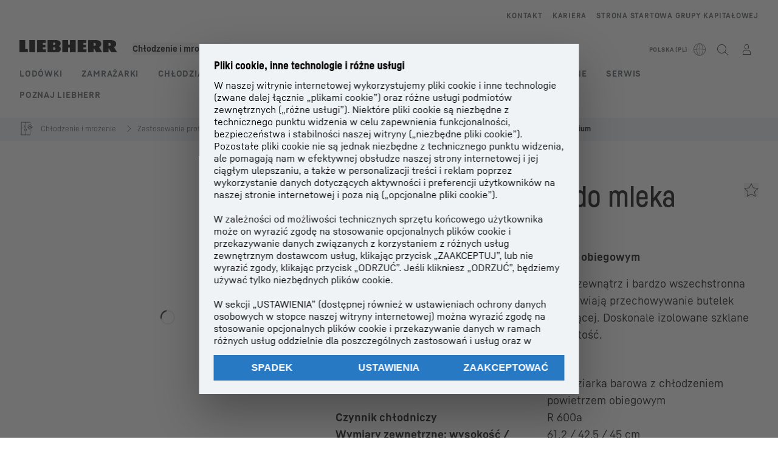

--- FILE ---
content_type: text/html; charset=utf-8
request_url: https://www.liebherr.com/pl-pl/p/fkv-503-97232-3105402
body_size: 66724
content:
<!doctype html><html context="corporate" theme="hau" data-theme="hau" lang="pl" data-stencil-build="i9h7skk3" hydrated="" class="hydrated"><head><meta charset="utf-8" data-next-head><title data-next-head>FKv 503 chłodziarka do mleka Premium Chłodziarka barowa z chłodzeniem powietrzem obiegowym - Liebherr</title><meta name="viewport" content="width=device-width,initial-scale=1" data-next-head><meta name="description" content="Ta chłodziarka podblatowa jest kompaktowa na zewnątrz i bardzo wszechstronna wewnątrz: półki o regulowanej wysokości umożliwiają przechowywanie butelek wszystkich rozmiarów w pozycji stojącej lub leżącej. Doskonale izolowane szklane drzwi zapewniają z kolei idealny widok na zawartość."><meta name="og:url" content="https://www.liebherr.com/pl-pl/p/fkv-503-97232-3105402"><meta name="twitter:url" content="https://www.liebherr.com/pl-pl/p/fkv-503-97232-3105402"><meta name="og:title" content="FKv 503 chłodziarka do mleka Premium Chłodziarka barowa z chłodzeniem powietrzem obiegowym - Liebherr"><meta name="twitter:title" content="FKv 503 chłodziarka do mleka Premium Chłodziarka barowa z chłodzeniem powietrzem obiegowym - Liebherr"><meta name="og:description" content="Ta chłodziarka podblatowa jest kompaktowa na zewnątrz i bardzo wszechstronna wewnątrz: półki o regulowanej wysokości umożliwiają przechowywanie butelek wszystkich rozmiarów w pozycji stojącej lub leżącej. Doskonale izolowane szklane drzwi zapewniają z kolei idealny widok na zawartość."><meta name="twitter:description" content="Ta chłodziarka podblatowa jest kompaktowa na zewnątrz i bardzo wszechstronna wewnątrz: półki o regulowanej wysokości umożliwiają przechowywanie butelek wszystkich rozmiarów w pozycji stojącej lub leżącej. Doskonale izolowane szklane drzwi zapewniają z kolei idealny widok na zawartość."><meta name="og:image" content="https://www-assets.liebherr.com/media/bu-media/lhbu-hau/automatic-migration-target/home-appliances-social-picture-liebherr-story-710x473.jpg"><meta name="twitter:image" content="https://www-assets.liebherr.com/media/bu-media/lhbu-hau/automatic-migration-target/home-appliances-social-picture-liebherr-story-710x473.jpg"><meta name="twitter:card" content="summary_large_image"><style sty-id="sc-patternlib-toast">/*!@*,:after,:before*/*.sc-patternlib-toast,.sc-patternlib-toast:after,.sc-patternlib-toast:before{border-color:var(--color-neutral-steel-200);border-style:solid;border-width:0;box-sizing:border-box}/*!@a*/a.sc-patternlib-toast{color:inherit;text-decoration:inherit}/*!@audio,canvas,embed,iframe,img,object,svg,video*/audio.sc-patternlib-toast,canvas.sc-patternlib-toast,embed.sc-patternlib-toast,iframe.sc-patternlib-toast,img.sc-patternlib-toast,object.sc-patternlib-toast,svg.sc-patternlib-toast,video.sc-patternlib-toast{display:block;vertical-align:middle}/*!@button,input,optgroup,select,textarea*/button.sc-patternlib-toast,input.sc-patternlib-toast,optgroup.sc-patternlib-toast,select.sc-patternlib-toast,textarea.sc-patternlib-toast{font-feature-settings:inherit;color:inherit;font-family:inherit;font-size:100%;font-variation-settings:inherit;font-weight:inherit;letter-spacing:inherit;line-height:inherit;margin:0;padding:0}/*!@blockquote,dd,dl,fieldset,figure,h1,h2,h3,h4,h5,h6,hr,p,pre*/blockquote.sc-patternlib-toast,dd.sc-patternlib-toast,dl.sc-patternlib-toast,fieldset.sc-patternlib-toast,figure.sc-patternlib-toast,h1.sc-patternlib-toast,h2.sc-patternlib-toast,h3.sc-patternlib-toast,h4.sc-patternlib-toast,h5.sc-patternlib-toast,h6.sc-patternlib-toast,hr.sc-patternlib-toast,p.sc-patternlib-toast,pre.sc-patternlib-toast{margin:0}/*!@fieldset,legend*/fieldset.sc-patternlib-toast,legend.sc-patternlib-toast{padding:0}/*!@h1,h2,h3,h4,h5,h6*/h1.sc-patternlib-toast,h2.sc-patternlib-toast,h3.sc-patternlib-toast,h4.sc-patternlib-toast,h5.sc-patternlib-toast,h6.sc-patternlib-toast{font-synthesis-weight:none}/*!@.block*/.block.sc-patternlib-toast{display:block}/*!@:host*/.sc-patternlib-toast-h{display:block}/*!@.static*/.static.sc-patternlib-toast{position:static}/*!@.flex*/.flex.sc-patternlib-toast{display:flex}/*!@.resize*/.resize.sc-patternlib-toast{resize:both}/*!@.uppercase*/.uppercase.sc-patternlib-toast{text-transform:uppercase}/*!@.filter*/.filter.sc-patternlib-toast{filter:var(--tw-blur) var(--tw-brightness) var(--tw-contrast) var(--tw-grayscale) var(--tw-hue-rotate) var(--tw-invert) var(--tw-saturate) var(--tw-sepia) var(--tw-drop-shadow)}/*!@.fixed*/.fixed.sc-patternlib-toast{position:fixed}/*!@.absolute*/.absolute.sc-patternlib-toast{position:absolute}/*!@.invisible*/.invisible.sc-patternlib-toast{visibility:hidden}/*!@.z-\[1500\]*/.z-\[1500\].sc-patternlib-toast{z-index:1500}/*!@.h-full*/.h-full.sc-patternlib-toast{height:100%}/*!@.min-h-\[56px\]*/.min-h-\[56px\].sc-patternlib-toast{min-height:56px}/*!@.w-full*/.w-full.sc-patternlib-toast{width:100%}/*!@.min-w-\[140px\]*/.min-w-\[140px\].sc-patternlib-toast{min-width:140px}/*!@.cursor-default*/.cursor-default.sc-patternlib-toast{cursor:default}/*!@.cursor-pointer*/.cursor-pointer.sc-patternlib-toast{cursor:pointer}/*!@.select-none*/.select-none.sc-patternlib-toast{-webkit-user-select:none;-moz-user-select:none;user-select:none}/*!@.flex-col*/.flex-col.sc-patternlib-toast{flex-direction:column}/*!@.items-center*/.items-center.sc-patternlib-toast{align-items:center}/*!@.justify-end*/.justify-end.sc-patternlib-toast{justify-content:flex-end}/*!@.justify-between*/.justify-between.sc-patternlib-toast{justify-content:space-between}/*!@.gap-x-2*/.gap-x-2.sc-patternlib-toast{-moz-column-gap:var(--spacing-2);column-gap:var(--spacing-2)}/*!@.overflow-hidden*/.overflow-hidden.sc-patternlib-toast{overflow:hidden}/*!@.overflow-ellipsis*/.overflow-ellipsis.sc-patternlib-toast{text-overflow:ellipsis}/*!@.px-\[24px\]*/.px-\[24px\].sc-patternlib-toast{padding-left:24px;padding-right:24px}/*!@.py-\[12px\]*/.py-\[12px\].sc-patternlib-toast{padding-bottom:12px;padding-top:12px}/*!@.py-\[3px\]*/.py-\[3px\].sc-patternlib-toast{padding-bottom:3px;padding-top:3px}/*!@.pl-\[8px\]*/.pl-\[8px\].sc-patternlib-toast{padding-left:8px}/*!@.font-text-bold*/.font-text-bold.sc-patternlib-toast{font-family:var(--copytext-font-family-bold)}/*!@.text-copy-small-uniform*/.text-copy-small-uniform.sc-patternlib-toast{font-size:var(--copytext-font-size-small-noctx);line-height:var(--copytext-line-height-small-noctx)}</style><style sty-id="sc-patternlib-header">/*!@*,:after,:before*/*.sc-patternlib-header,.sc-patternlib-header:after,.sc-patternlib-header:before{border-color:var(--color-neutral-steel-200);border-style:solid;border-width:0;box-sizing:border-box}/*!@a*/a.sc-patternlib-header{color:inherit;text-decoration:inherit}/*!@audio,canvas,embed,iframe,img,object,svg,video*/audio.sc-patternlib-header,canvas.sc-patternlib-header,embed.sc-patternlib-header,iframe.sc-patternlib-header,img.sc-patternlib-header,object.sc-patternlib-header,svg.sc-patternlib-header,video.sc-patternlib-header{display:block;vertical-align:middle}/*!@button,input,optgroup,select,textarea*/button.sc-patternlib-header,input.sc-patternlib-header,optgroup.sc-patternlib-header,select.sc-patternlib-header,textarea.sc-patternlib-header{font-feature-settings:inherit;color:inherit;font-family:inherit;font-size:100%;font-variation-settings:inherit;font-weight:inherit;letter-spacing:inherit;line-height:inherit;margin:0;padding:0}/*!@blockquote,dd,dl,fieldset,figure,h1,h2,h3,h4,h5,h6,hr,p,pre*/blockquote.sc-patternlib-header,dd.sc-patternlib-header,dl.sc-patternlib-header,fieldset.sc-patternlib-header,figure.sc-patternlib-header,h1.sc-patternlib-header,h2.sc-patternlib-header,h3.sc-patternlib-header,h4.sc-patternlib-header,h5.sc-patternlib-header,h6.sc-patternlib-header,hr.sc-patternlib-header,p.sc-patternlib-header,pre.sc-patternlib-header{margin:0}/*!@fieldset,legend*/fieldset.sc-patternlib-header,legend.sc-patternlib-header{padding:0}/*!@h1,h2,h3,h4,h5,h6*/h1.sc-patternlib-header,h2.sc-patternlib-header,h3.sc-patternlib-header,h4.sc-patternlib-header,h5.sc-patternlib-header,h6.sc-patternlib-header{font-synthesis-weight:none}/*!@.visible*/.visible.sc-patternlib-header{visibility:visible}/*!@.static*/.static.sc-patternlib-header{position:static}/*!@.fixed*/.fixed.sc-patternlib-header{position:fixed}/*!@.absolute*/.absolute.sc-patternlib-header{position:absolute}/*!@.relative*/.relative.sc-patternlib-header{position:relative}/*!@.block*/.block.sc-patternlib-header{display:block}/*!@.flex*/.flex.sc-patternlib-header{display:flex}/*!@.grid*/.grid.sc-patternlib-header{display:grid}/*!@.hidden*/.hidden.sc-patternlib-header{display:none}/*!@.transform*/.transform.sc-patternlib-header{transform:translate(var(--tw-translate-x),var(--tw-translate-y)) rotate(var(--tw-rotate)) skewX(var(--tw-skew-x)) skewY(var(--tw-skew-y)) scaleX(var(--tw-scale-x)) scaleY(var(--tw-scale-y))}/*!@.flex-wrap*/.flex-wrap.sc-patternlib-header{flex-wrap:wrap}/*!@.outline*/.outline.sc-patternlib-header{outline-style:solid}/*!@.transition*/.transition.sc-patternlib-header{transition-duration:.15s;transition-property:color,background-color,border-color,text-decoration-color,fill,stroke,opacity,box-shadow,transform,filter,-webkit-backdrop-filter;transition-property:color,background-color,border-color,text-decoration-color,fill,stroke,opacity,box-shadow,transform,filter,backdrop-filter;transition-property:color,background-color,border-color,text-decoration-color,fill,stroke,opacity,box-shadow,transform,filter,backdrop-filter,-webkit-backdrop-filter;transition-timing-function:cubic-bezier(.4,0,.2,1)}/*!@:host*/.sc-patternlib-header-h{display:block}/*!@.mobile-wrapper*/.mobile-wrapper.sc-patternlib-header{background-color:var(--color-white);display:grid;grid-template-areas:"logo service-top burger" "namespace namespace namespace" "main main main" "mobileLayer mobileLayer mobileLayer";grid-template-columns:150px calc(100% - 199px) 49px;position:relative;width:100%}/*!@.mobile-wrapper.mobile-menu-open*/.mobile-wrapper.mobile-menu-open.sc-patternlib-header{align-content:flex-start}/*!@.mobile-wrapper.mobile-menu-open .mobile-layer .meta-wrapper*/.mobile-wrapper.mobile-menu-open.sc-patternlib-header .mobile-layer.sc-patternlib-header .meta-wrapper.sc-patternlib-header{display:block}/*!@.logo-wrapper*/.logo-wrapper.sc-patternlib-header{align-items:flex-end;display:flex;grid-area:logo;height:40px;padding-left:20px}/*!@.logo-wrapper:only-child*/.logo-wrapper.sc-patternlib-header:only-child{padding-bottom:0}/*!@.service-top-wrapper*/.service-top-wrapper.sc-patternlib-header{grid-area:service-top;height:40px;justify-self:end}/*!@.service-bottom-wrapper*/.service-bottom-wrapper.sc-patternlib-header{grid-area:service-bottom;height:var(--spacing-0);overflow:hidden}/*!@.is-mobile .service-bottom-wrapper*/.is-mobile.sc-patternlib-header .service-bottom-wrapper.sc-patternlib-header{height:auto;overflow:auto}/*!@.mobile-layer .service-bottom-wrapper*/.mobile-layer.sc-patternlib-header .service-bottom-wrapper.sc-patternlib-header{border-color:var(--color-steel-200);border-style:solid;border-top-width:1px;display:block;padding-top:23px}/*!@::slotted(.service-navigation-bottom)*/.sc-patternlib-header-s>.service-navigation-bottom{color:var(--color-neutral-steel-800);display:flex;flex-wrap:wrap;padding-left:14px;padding-right:14px}/*!@.namespace-wrapper*/.namespace-wrapper.sc-patternlib-header{grid-area:namespace;height:27px;padding-left:20px}/*!@.main-wrapper*/.main-wrapper.sc-patternlib-header{grid-area:main;opacity:1;overflow:hidden;position:relative;transition:transform .2s ease-in,height .2s ease-in,left .2s ease-in,opacity 0s ease-in .2s}/*!@.main-wrapper--hidden*/.main-wrapper--hidden.sc-patternlib-header{display:none}/*!@.mobile-menu-open .main-wrapper*/.mobile-menu-open.sc-patternlib-header .main-wrapper.sc-patternlib-header{opacity:1;transition:transform .2s ease-in,left .2s ease-in,opacity 0s ease-in 0s}/*!@.show-level-2 .main-wrapper,.show-level-3 .main-wrapper*/.show-level-2.sc-patternlib-header .main-wrapper.sc-patternlib-header,.show-level-3.sc-patternlib-header .main-wrapper.sc-patternlib-header{transform:translateX(-100%)}/*!@.header-wrapper*/.header-wrapper.sc-patternlib-header{align-items:center;background-color:var(--color-white);display:flex;min-height:48px;overflow-x:clip;padding-top:2px;position:relative;width:100%}/*!@.flyout*/.flyout.sc-patternlib-header{grid-area:main;left:var(--spacing-0);opacity:0;position:absolute;top:var(--spacing-0);transform:translateX(50%);transition:transform .2s ease-in,left .2s ease-in;width:200%}/*!@.mobile-menu-open .flyout*/.mobile-menu-open.sc-patternlib-header .flyout.sc-patternlib-header{opacity:1}/*!@.show-level-2 .flyout*/.show-level-2.sc-patternlib-header .flyout.sc-patternlib-header{transform:translateX(0)}/*!@.show-level-3 .flyout*/.show-level-3.sc-patternlib-header .flyout.sc-patternlib-header{transform:translateX(-50%)}/*!@.meta-wrapper*/.meta-wrapper.sc-patternlib-header{display:none;grid-area:meta;height:var(--spacing-0);overflow:hidden;padding-bottom:15px}/*!@.is-mobile .meta-wrapper*/.is-mobile.sc-patternlib-header .meta-wrapper.sc-patternlib-header{height:auto;overflow:auto}/*!@.burger-menu*/.burger-menu.sc-patternlib-header{align-items:center;background-color:transparent;display:flex;grid-area:burger;height:40px;justify-content:center;padding-left:10px;padding-right:15px;padding-top:4px}/*!@.burger-menu .menu-button*/.burger-menu.sc-patternlib-header .menu-button.sc-patternlib-header{align-items:center;background-image:none;border-style:none;cursor:pointer;display:flex;height:24px;outline:2px solid transparent;outline-offset:2px;padding:var(--spacing-0);position:relative;width:24px}/*!@.burger-menu .menu-button .menu-icon-checkbox*/.burger-menu.sc-patternlib-header .menu-button.sc-patternlib-header .menu-icon-checkbox.sc-patternlib-header{-webkit-touch-callout:none;cursor:pointer;display:block;height:100%;opacity:0;position:absolute;width:100%;z-index:2}/*!@.burger-menu .menu-button div*/.burger-menu.sc-patternlib-header .menu-button.sc-patternlib-header div.sc-patternlib-header{bottom:var(--spacing-0);height:12px;left:var(--spacing-0);margin:auto;position:relative;right:var(--spacing-0);top:var(--spacing-0);top:2px;width:18px}/*!@.burger-menu .menu-button span*/.burger-menu.sc-patternlib-header .menu-button.sc-patternlib-header span.sc-patternlib-header{background-color:var(--bar-bg,#000);border-radius:0;display:block;height:1px;position:absolute;transition:all .2s cubic-bezier(.1,.82,.76,.965);width:100%}/*!@.burger-menu .menu-button span:first-of-type*/.burger-menu.sc-patternlib-header .menu-button.sc-patternlib-header span.sc-patternlib-header:first-of-type{top:0}/*!@.burger-menu .menu-button span:last-of-type*/.burger-menu.sc-patternlib-header .menu-button.sc-patternlib-header span.sc-patternlib-header:last-of-type{bottom:0}/*!@.mobile-menu-open .menu-button:hover .menu-icon-checkbox+div span*/.mobile-menu-open.sc-patternlib-header .menu-button.sc-patternlib-header:hover .menu-icon-checkbox.sc-patternlib-header+div.sc-patternlib-header span.sc-patternlib-header{width:22px}/*!@.mobile-menu-open .menu-button .menu-icon-checkbox+div span:first-of-type*/.mobile-menu-open.sc-patternlib-header .menu-button.sc-patternlib-header .menu-icon-checkbox.sc-patternlib-header+div.sc-patternlib-header span.sc-patternlib-header:first-of-type{top:6px;transform:rotate(45deg)}/*!@.mobile-menu-open .menu-button .menu-icon-checkbox+div span:last-of-type*/.mobile-menu-open.sc-patternlib-header .menu-button.sc-patternlib-header .menu-icon-checkbox.sc-patternlib-header+div.sc-patternlib-header span.sc-patternlib-header:last-of-type{bottom:5px;transform:rotate(-45deg)}/*!@.portal-wrapper*/.portal-wrapper.sc-patternlib-header{height:27px;padding-bottom:11px}/*!@.partner-wrapper*/.partner-wrapper.sc-patternlib-header{height:27px;padding-bottom:9px}/*!@.liebherr-logo*/.liebherr-logo.sc-patternlib-header{height:16px;margin-bottom:9px;min-width:128px}/*!@.partner-logo*/.partner-logo.sc-patternlib-header{height:18px}/*!@.service-navigation-top*/.service-navigation-top.sc-patternlib-header{align-items:center;display:flex;font-size:var(--copytext-font-size-smaller);padding-top:4px}/*!@.bu-navigation*/.bu-navigation.sc-patternlib-header{display:none;left:var(--spacing-0);position:absolute;top:var(--spacing-0)}/*!@::slotted(a)*/.sc-patternlib-header-s>a{color:var(--color-black);text-decoration-line:none}/*!@::slotted(a:hover)*/.sc-patternlib-header-s>a:hover{color:var(--color-steel-600)}/*!@.mobile-layer*/.mobile-layer.sc-patternlib-header{background-color:var(--color-white);bottom:var(--spacing-0);grid-area:mobileLayer;left:150%;min-height:calc(100% - 68px);overflow:hidden;padding-bottom:23px;position:fixed;top:68px;transition:left .2s ease-in,width 0s linear .2s;width:var(--spacing-0)}/*!@.mobile-menu-open .mobile-layer*/.mobile-menu-open.sc-patternlib-header .mobile-layer.sc-patternlib-header{left:var(--spacing-0);overflow-y:auto;position:fixed;top:68px;transition:left .2s ease-in,width 0s linear 0s;width:100%}/*!@.product-segments-wrapper*/.product-segments-wrapper.sc-patternlib-header{height:var(--spacing-0);overflow:hidden;padding-top:15px}/*!@.is-mobile .product-segments-wrapper*/.is-mobile.sc-patternlib-header .product-segments-wrapper.sc-patternlib-header{height:auto;overflow:auto}/*!@.product-segments-wrapper ::slotted(a)*/.product-segments-wrapper .sc-patternlib-header-s>a{align-items:center;color:var(--color-black);display:flex;flex-direction:row;font-size:var(--copytext-font-size-smaller);justify-content:space-between;letter-spacing:var(--letter-spacing-basic);line-height:var(--copytext-line-height-small);outline:2px solid transparent;outline-offset:2px;padding-left:20px;padding-right:14px;padding-top:12px}/*!@.backdrop*/.backdrop.sc-patternlib-header{bottom:var(--spacing-0);display:none;left:var(--spacing-0);opacity:0;position:fixed;right:var(--spacing-0);top:var(--spacing-0);transition:opacity .15s linear;width:var(--spacing-0);z-index:-10}/*!@.backdrop.show-backdrop*/.backdrop.show-backdrop.sc-patternlib-header{opacity:1;width:auto}@media (min-width:768px){/*!@.mobile-wrapper*/.mobile-wrapper.sc-patternlib-header{grid-template-columns:150px calc(100% - 204px) 54px}/*!@.mobile-wrapper:has(.logo-wrapper:only-child)*/.mobile-wrapper.sc-patternlib-header:has(.logo-wrapper:only-child){align-content:center;align-items:center;display:flex;height:72px;padding-bottom:0}/*!@.mobile-wrapper:has(.logo-wrapper:only-child) .logo-wrapper:only-child*/.mobile-wrapper.sc-patternlib-header:has(.logo-wrapper:only-child) .logo-wrapper.sc-patternlib-header:only-child{align-items:center}/*!@.service-top-wrapper*/.service-top-wrapper.sc-patternlib-header{height:44px;padding-top:7px}/*!@.main-wrapper*/.main-wrapper.sc-patternlib-header{opacity:0}/*!@.header-wrapper*/.header-wrapper.sc-patternlib-header{min-height:72px}/*!@.burger-menu*/.burger-menu.sc-patternlib-header{height:44px;padding-left:15px;padding-top:12px}/*!@.burger-menu .menu-button*/.burger-menu.sc-patternlib-header .menu-button.sc-patternlib-header{height:32px;width:32px}/*!@.burger-menu .menu-button div*/.burger-menu.sc-patternlib-header .menu-button.sc-patternlib-header div.sc-patternlib-header{height:16px;top:4px;width:24px}/*!@.mobile-menu-open .menu-button .menu-icon-checkbox+div span:first-of-type*/.mobile-menu-open.sc-patternlib-header .menu-button.sc-patternlib-header .menu-icon-checkbox.sc-patternlib-header+div.sc-patternlib-header span.sc-patternlib-header:first-of-type{top:7px}/*!@.mobile-menu-open .menu-button .menu-icon-checkbox+div span:last-of-type*/.mobile-menu-open.sc-patternlib-header .menu-button.sc-patternlib-header .menu-icon-checkbox.sc-patternlib-header+div.sc-patternlib-header span.sc-patternlib-header:last-of-type{bottom:8px}/*!@.liebherr-logo*/.liebherr-logo.sc-patternlib-header{margin-bottom:3px}/*!@.service-navigation-top*/.service-navigation-top.sc-patternlib-header{font-size:var(--copytext-font-size-small)}/*!@.mobile-layer*/.mobile-layer.sc-patternlib-header{min-height:calc(100% - 72px);top:72px}/*!@.mobile-menu-open .mobile-layer*/.mobile-menu-open.sc-patternlib-header .mobile-layer.sc-patternlib-header{top:72px}}@media (min-width:992px){/*!@.mobile-wrapper*/.mobile-wrapper.sc-patternlib-header{align-items:center;grid-template-areas:"meta meta meta meta" "logo namespace service-bottom service-top" "main main main main";grid-template-columns:auto 1fr 1fr auto;overflow:visible;padding-bottom:17px;position:static;row-gap:0}/*!@.logo-wrapper*/.logo-wrapper.sc-patternlib-header{height:auto;padding-bottom:6px;padding-left:var(--spacing-0)}/*!@.service-top-wrapper*/.service-top-wrapper.sc-patternlib-header{height:auto;padding-top:0}/*!@.service-bottom-wrapper*/.service-bottom-wrapper.sc-patternlib-header{height:auto;overflow:auto;padding-top:3px}/*!@.mobile-layer .service-bottom-wrapper*/.mobile-layer.sc-patternlib-header .service-bottom-wrapper.sc-patternlib-header{border-width:0;display:flex;justify-content:flex-end;padding-top:var(--spacing-0)}/*!@::slotted(.service-navigation-bottom)*/.sc-patternlib-header-s>.service-navigation-bottom{padding-left:var(--spacing-0);padding-right:var(--spacing-0)}/*!@.namespace-wrapper*/.namespace-wrapper.sc-patternlib-header{padding-bottom:0;padding-left:var(--spacing-0);padding-top:3px}/*!@.main-wrapper*/.main-wrapper.sc-patternlib-header{display:block;height:auto!important;left:var(--spacing-0);opacity:1;overflow:visible;padding-top:5px}/*!@.show-level-2 .main-wrapper,.show-level-3 .main-wrapper*/.show-level-2.sc-patternlib-header .main-wrapper.sc-patternlib-header,.show-level-3.sc-patternlib-header .main-wrapper.sc-patternlib-header{transform:none}/*!@.header-wrapper*/.header-wrapper.sc-patternlib-header{display:block;overflow-x:visible;padding-top:var(--spacing-0)}/*!@.flyout*/.flyout.sc-patternlib-header{grid-area:unset;left:var(--spacing-0);opacity:1;position:absolute;right:var(--spacing-0);top:100%;width:100%}/*!@.flyout,.show-level-2 .flyout,.show-level-3 .flyout*/.flyout.sc-patternlib-header,.show-level-2.sc-patternlib-header .flyout.sc-patternlib-header,.show-level-3.sc-patternlib-header .flyout.sc-patternlib-header{transform:none}/*!@.meta-wrapper*/.meta-wrapper.sc-patternlib-header{display:block;height:auto;overflow:auto;padding-bottom:4px;padding-top:14px;text-align:right}/*!@.burger-menu*/.burger-menu.sc-patternlib-header{display:none}/*!@.portal-wrapper*/.portal-wrapper.sc-patternlib-header{margin-bottom:var(--spacing-0);padding-bottom:8px;padding-left:17px}/*!@.partner-wrapper*/.partner-wrapper.sc-patternlib-header{align-items:center;border-color:var(--color-steel-200);border-left-width:2px;bottom:18px;display:flex;height:46px;margin-left:24px;margin-top:var(--spacing-0);padding-bottom:var(--spacing-0);padding-left:24px;position:relative}/*!@.liebherr-logo*/.liebherr-logo.sc-patternlib-header{height:20px}/*!@.partner-logo*/.partner-logo.sc-patternlib-header{align-items:center;display:flex;height:25px}/*!@.service-navigation-top*/.service-navigation-top.sc-patternlib-header{font-size:var(--copytext-font-size-extra-small)}/*!@.bu-navigation*/.bu-navigation.sc-patternlib-header{display:block;width:100%}/*!@.bu-navigation ::slotted(*)*/.bu-navigation .sc-patternlib-header-s>*{position:relative;z-index:20}/*!@.mobile-layer*/.mobile-layer.sc-patternlib-header{top:var(--spacing-0)}/*!@.mobile-layer,.product-segments-wrapper*/.mobile-layer.sc-patternlib-header,.product-segments-wrapper.sc-patternlib-header{display:none;transition:none}/*!@.product-segments-wrapper ::slotted(a)*/.product-segments-wrapper .sc-patternlib-header-s>a{display:none}/*!@.backdrop*/.backdrop.sc-patternlib-header{display:block}/*!@.main-navigation-content*/.main-navigation-content.sc-patternlib-header{position:relative;z-index:10}}@media (max-width:992px){/*!@.main-navigation-content*/.main-navigation-content.sc-patternlib-header{width:100vw}}</style><style sty-id="sc-patternlib-breadcrumb-website">/*!@*,:after,:before*/*.sc-patternlib-breadcrumb-website,.sc-patternlib-breadcrumb-website:after,.sc-patternlib-breadcrumb-website:before{border-color:var(--color-neutral-steel-200);border-style:solid;border-width:0;box-sizing:border-box}/*!@a*/a.sc-patternlib-breadcrumb-website{color:inherit;text-decoration:inherit}/*!@audio,canvas,embed,iframe,img,object,svg,video*/audio.sc-patternlib-breadcrumb-website,canvas.sc-patternlib-breadcrumb-website,embed.sc-patternlib-breadcrumb-website,iframe.sc-patternlib-breadcrumb-website,img.sc-patternlib-breadcrumb-website,object.sc-patternlib-breadcrumb-website,svg.sc-patternlib-breadcrumb-website,video.sc-patternlib-breadcrumb-website{display:block;vertical-align:middle}/*!@button,input,optgroup,select,textarea*/button.sc-patternlib-breadcrumb-website,input.sc-patternlib-breadcrumb-website,optgroup.sc-patternlib-breadcrumb-website,select.sc-patternlib-breadcrumb-website,textarea.sc-patternlib-breadcrumb-website{font-feature-settings:inherit;color:inherit;font-family:inherit;font-size:100%;font-variation-settings:inherit;font-weight:inherit;letter-spacing:inherit;line-height:inherit;margin:0;padding:0}/*!@blockquote,dd,dl,fieldset,figure,h1,h2,h3,h4,h5,h6,hr,p,pre*/blockquote.sc-patternlib-breadcrumb-website,dd.sc-patternlib-breadcrumb-website,dl.sc-patternlib-breadcrumb-website,fieldset.sc-patternlib-breadcrumb-website,figure.sc-patternlib-breadcrumb-website,h1.sc-patternlib-breadcrumb-website,h2.sc-patternlib-breadcrumb-website,h3.sc-patternlib-breadcrumb-website,h4.sc-patternlib-breadcrumb-website,h5.sc-patternlib-breadcrumb-website,h6.sc-patternlib-breadcrumb-website,hr.sc-patternlib-breadcrumb-website,p.sc-patternlib-breadcrumb-website,pre.sc-patternlib-breadcrumb-website{margin:0}/*!@fieldset,legend*/fieldset.sc-patternlib-breadcrumb-website,legend.sc-patternlib-breadcrumb-website{padding:0}/*!@h1,h2,h3,h4,h5,h6*/h1.sc-patternlib-breadcrumb-website,h2.sc-patternlib-breadcrumb-website,h3.sc-patternlib-breadcrumb-website,h4.sc-patternlib-breadcrumb-website,h5.sc-patternlib-breadcrumb-website,h6.sc-patternlib-breadcrumb-website{font-synthesis-weight:none}/*!@.absolute*/.absolute.sc-patternlib-breadcrumb-website{position:absolute}/*!@.relative*/.relative.sc-patternlib-breadcrumb-website{position:relative}/*!@.block*/.block.sc-patternlib-breadcrumb-website{display:block}/*!@.flex*/.flex.sc-patternlib-breadcrumb-website{display:flex}/*!@.hidden*/.hidden.sc-patternlib-breadcrumb-website{display:none}/*!@:host*/.sc-patternlib-breadcrumb-website-h{display:block}/*!@.breadcrumb*/.breadcrumb.sc-patternlib-breadcrumb-website{background-color:var(--color-neutral-steel-100);min-height:38px;padding-bottom:6px;padding-top:6px;position:relative}/*!@.breadcrumb:after,.breadcrumb:before*/.breadcrumb.sc-patternlib-breadcrumb-website:after,.breadcrumb.sc-patternlib-breadcrumb-website:before{background-color:var(--color-neutral-steel-100);content:"";height:100%;position:absolute;top:var(--spacing-0);width:50vw;z-index:-1}/*!@.breadcrumb:before*/.breadcrumb.sc-patternlib-breadcrumb-website:before{left:auto;right:50%}/*!@.breadcrumb:after*/.breadcrumb.sc-patternlib-breadcrumb-website:after{left:50%;right:auto}/*!@.breadcrumb-wrapper*/.breadcrumb-wrapper.sc-patternlib-breadcrumb-website{display:flex;overflow:hidden}/*!@.breadcrumb-scroll-container*/.breadcrumb-scroll-container.sc-patternlib-breadcrumb-website{-webkit-overflow-scrolling:touch;align-items:center;display:flex;justify-content:flex-start;overflow-x:auto;overflow:-moz-scrollbars-none;scroll-behavior:smooth;scroll-padding-left:0;scroll-snap-type:x mandatory;scrollbar-width:none;white-space:nowrap}/*!@.breadcrumb-scroll-container::-webkit-scrollbar*/.breadcrumb-scroll-container.sc-patternlib-breadcrumb-website::-webkit-scrollbar{display:none}/*!@.breadcrumb-item*/.breadcrumb-item.sc-patternlib-breadcrumb-website{align-items:center;color:var(--color-neutral-steel-800);display:flex;font-size:var(--copytext-font-size-extra-small-noctx);line-height:var(--copytext-line-height-extra-small-noctx);min-height:18px;scroll-snap-align:start;scroll-snap-stop:always;white-space:nowrap}/*!@.breadcrumb-item--hidden*/.breadcrumb-item--hidden.sc-patternlib-breadcrumb-website{display:none}/*!@.breadcrumb-arrow-icon*/.breadcrumb-arrow-icon.sc-patternlib-breadcrumb-website{margin-left:5px;margin-right:5px}@media (min-width:992px){/*!@.breadcrumb-item*/.breadcrumb-item.sc-patternlib-breadcrumb-website{min-height:24px}/*!@.breadcrumb-arrow-icon*/.breadcrumb-arrow-icon.sc-patternlib-breadcrumb-website{margin-left:13px;margin-right:6px}}@media (max-width:991px){/*!@.breadcrumb*/.breadcrumb.sc-patternlib-breadcrumb-website{align-items:center;display:flex}}/*!@.visible*/.visible.sc-patternlib-breadcrumb-website{visibility:visible}/*!@.invisible*/.invisible.sc-patternlib-breadcrumb-website{visibility:hidden}/*!@.static*/.static.sc-patternlib-breadcrumb-website{position:static}/*!@.resize*/.resize.sc-patternlib-breadcrumb-website{resize:both}</style><style sty-id="sc-patternlib-spinner">/*!@*,:after,:before*/*.sc-patternlib-spinner,.sc-patternlib-spinner:after,.sc-patternlib-spinner:before{border-color:var(--color-neutral-steel-200);border-style:solid;border-width:0;box-sizing:border-box}/*!@a*/a.sc-patternlib-spinner{color:inherit;text-decoration:inherit}/*!@audio,canvas,embed,iframe,img,object,svg,video*/audio.sc-patternlib-spinner,canvas.sc-patternlib-spinner,embed.sc-patternlib-spinner,iframe.sc-patternlib-spinner,img.sc-patternlib-spinner,object.sc-patternlib-spinner,svg.sc-patternlib-spinner,video.sc-patternlib-spinner{display:block;vertical-align:middle}/*!@button,input,optgroup,select,textarea*/button.sc-patternlib-spinner,input.sc-patternlib-spinner,optgroup.sc-patternlib-spinner,select.sc-patternlib-spinner,textarea.sc-patternlib-spinner{font-feature-settings:inherit;color:inherit;font-family:inherit;font-size:100%;font-variation-settings:inherit;font-weight:inherit;letter-spacing:inherit;line-height:inherit;margin:0;padding:0}/*!@blockquote,dd,dl,fieldset,figure,h1,h2,h3,h4,h5,h6,hr,p,pre*/blockquote.sc-patternlib-spinner,dd.sc-patternlib-spinner,dl.sc-patternlib-spinner,fieldset.sc-patternlib-spinner,figure.sc-patternlib-spinner,h1.sc-patternlib-spinner,h2.sc-patternlib-spinner,h3.sc-patternlib-spinner,h4.sc-patternlib-spinner,h5.sc-patternlib-spinner,h6.sc-patternlib-spinner,hr.sc-patternlib-spinner,p.sc-patternlib-spinner,pre.sc-patternlib-spinner{margin:0}/*!@fieldset,legend*/fieldset.sc-patternlib-spinner,legend.sc-patternlib-spinner{padding:0}/*!@h1,h2,h3,h4,h5,h6*/h1.sc-patternlib-spinner,h2.sc-patternlib-spinner,h3.sc-patternlib-spinner,h4.sc-patternlib-spinner,h5.sc-patternlib-spinner,h6.sc-patternlib-spinner{font-synthesis-weight:none}/*!@.absolute*/.absolute.sc-patternlib-spinner{position:absolute}/*!@.relative*/.relative.sc-patternlib-spinner{position:relative}/*!@.block*/.block.sc-patternlib-spinner{display:block}/*!@.flex*/.flex.sc-patternlib-spinner{display:flex}/*!@.hidden*/.hidden.sc-patternlib-spinner{display:none!important;display:none}/*!@.transform*/.transform.sc-patternlib-spinner{transform:translate(var(--tw-translate-x),var(--tw-translate-y)) rotate(var(--tw-rotate)) skewX(var(--tw-skew-x)) skewY(var(--tw-skew-y)) scaleX(var(--tw-scale-x)) scaleY(var(--tw-scale-y))}/*!@:host*/.sc-patternlib-spinner-h{display:block}/*!@.spinner-indeterminate-container*/.spinner-indeterminate-container.sc-patternlib-spinner{position:relative}/*!@.spinner-indeterminate-container .spinner-indeterminate-outer*/.spinner-indeterminate-container.sc-patternlib-spinner .spinner-indeterminate-outer.sc-patternlib-spinner{height:52px;left:3px;position:absolute;top:3px;width:52px}/*!@.spinner-indeterminate-container .spinner-indeterminate-outer.spinner-indeterminate-outer-rotate*/.spinner-indeterminate-container.sc-patternlib-spinner .spinner-indeterminate-outer.spinner-indeterminate-outer-rotate.sc-patternlib-spinner{animation:rotationOuter 1.75s ease-in-out infinite}/*!@.spinner-indeterminate-container .spinner-indeterminate-outer svg path*/.spinner-indeterminate-container.sc-patternlib-spinner .spinner-indeterminate-outer.sc-patternlib-spinner svg.sc-patternlib-spinner path.sc-patternlib-spinner{fill:var(--spinner-stroke-progress-outer)!important}/*!@.spinner-indeterminate-container .spinner-indeterminate-inner*/.spinner-indeterminate-container.sc-patternlib-spinner .spinner-indeterminate-inner.sc-patternlib-spinner{height:30px;left:14px;position:absolute;top:14px;width:30px}/*!@.spinner-indeterminate-container .spinner-indeterminate-inner.spinner-indeterminate-inner-rotate*/.spinner-indeterminate-container.sc-patternlib-spinner .spinner-indeterminate-inner.spinner-indeterminate-inner-rotate.sc-patternlib-spinner{animation:rotationInner 1.75s ease-in-out infinite}/*!@.spinner-indeterminate-container .spinner-indeterminate-small-background*/.spinner-indeterminate-container.sc-patternlib-spinner .spinner-indeterminate-small-background.sc-patternlib-spinner{left:0;position:absolute;top:0}/*!@.spinner-indeterminate-container .spinner-indeterminate-small-background circle*/.spinner-indeterminate-container.sc-patternlib-spinner .spinner-indeterminate-small-background.sc-patternlib-spinner circle.sc-patternlib-spinner{stroke:var(--spinner-stroke-ring)!important;transform:rotate(-90deg);transform-origin:50% 50%}/*!@.spinner-indeterminate-container .spinner-indeterminate-small*/.spinner-indeterminate-container.sc-patternlib-spinner .spinner-indeterminate-small.sc-patternlib-spinner{position:absolute}/*!@.spinner-indeterminate-container .spinner-indeterminate-small.spinner-indeterminate-small-rotate*/.spinner-indeterminate-container.sc-patternlib-spinner .spinner-indeterminate-small.spinner-indeterminate-small-rotate.sc-patternlib-spinner{animation:rotationSmall 1.75s linear infinite}/*!@.spinner-indeterminate-container .spinner-indeterminate-small circle*/.spinner-indeterminate-container.sc-patternlib-spinner .spinner-indeterminate-small.sc-patternlib-spinner circle.sc-patternlib-spinner{stroke:var(--spinner-stroke-progress-inner)!important;transform:rotate(-90deg);transform-origin:50% 50%}/*!@.spinner-determinate-container*/.spinner-determinate-container.sc-patternlib-spinner{position:relative}/*!@.spinner-determinate-container .spinner-determinate-background,.spinner-determinate-container .spinner-determinate-progress*/.spinner-determinate-container.sc-patternlib-spinner .spinner-determinate-background.sc-patternlib-spinner,.spinner-determinate-container.sc-patternlib-spinner .spinner-determinate-progress.sc-patternlib-spinner{left:0;position:absolute;top:0}/*!@.spinner-determinate-container .spinner-determinate-progress circle*/.spinner-determinate-container.sc-patternlib-spinner .spinner-determinate-progress.sc-patternlib-spinner circle.sc-patternlib-spinner{stroke:var(--spinner-stroke-progress-outer)!important;transform:rotate(-90deg);transform-origin:50% 50%}/*!@.spinner-determinate-container .spinner-determinate-progress-small*/.spinner-determinate-container.sc-patternlib-spinner .spinner-determinate-progress-small.sc-patternlib-spinner{left:0;position:absolute;top:0}/*!@.spinner-determinate-container .spinner-determinate-progress-small circle*/.spinner-determinate-container.sc-patternlib-spinner .spinner-determinate-progress-small.sc-patternlib-spinner circle.sc-patternlib-spinner{stroke:var(--spinner-stroke-progress-inner)!important;transform:rotate(-90deg);transform-origin:50% 50%}/*!@.spinner-determinate-container .spinner-determinate-countup*/.spinner-determinate-container.sc-patternlib-spinner .spinner-determinate-countup.sc-patternlib-spinner{align-items:center;color:var(--spinner-text-label);cursor:default;display:flex;font-family:var(--copytext-font-family-bold);font-size:var(--copytext-font-size-noctx);justify-content:center;left:0;line-height:var(--copytext-line-height-noctx);position:absolute;text-align:center;top:0;-webkit-user-select:none;-moz-user-select:none;user-select:none}/*!@.spinner-determinate-container.dark,.spinner-indeterminate-container.dark*/.spinner-determinate-container.dark.sc-patternlib-spinner,.spinner-indeterminate-container.dark.sc-patternlib-spinner{--spinner-text-label:var(--color-white);--spinner-stroke-ring:var(--color-neutral-steel-800);--spinner-stroke-progress-outer:var(--color-brand-primary);--spinner-stroke-progress-inner:var(--color-white)}@keyframes rotationOuter{0%{transform:rotate(0deg)}30%{transform:rotate(0deg)}to{transform:rotate(359deg)}}@keyframes rotationSmall{0%{transform:rotate(0deg)}to{transform:rotate(359deg)}}@keyframes rotationInner{0%{transform:rotate(0deg)}15%{transform:rotate(0deg)}90%{transform:rotate(-359deg)}to{transform:rotate(-359deg)}}/*!@.static*/.static.sc-patternlib-spinner{position:static}/*!@.col-span-3*/.col-span-3.sc-patternlib-spinner{grid-column:span 3/span 3}/*!@.my-2*/.my-2.sc-patternlib-spinner{margin-bottom:var(--spacing-2);margin-top:var(--spacing-2)}/*!@.mt-1*/.mt-1.sc-patternlib-spinner{margin-top:var(--spacing-1)}/*!@.mb-3*/.mb-3.sc-patternlib-spinner{margin-bottom:var(--spacing-3)}/*!@.mb-2*/.mb-2.sc-patternlib-spinner{margin-bottom:var(--spacing-2)}/*!@.mt-0*/.mt-0.sc-patternlib-spinner{margin-top:var(--spacing-0)}/*!@.mt-6*/.mt-6.sc-patternlib-spinner{margin-top:var(--spacing-6)}/*!@.mr-3*/.mr-3.sc-patternlib-spinner{margin-right:var(--spacing-3)}/*!@.ml-3*/.ml-3.sc-patternlib-spinner{margin-left:var(--spacing-3)}/*!@.box-border*/.box-border.sc-patternlib-spinner{box-sizing:border-box}/*!@.inline-block*/.inline-block.sc-patternlib-spinner{display:inline-block}/*!@.grid*/.grid.sc-patternlib-spinner{display:grid}/*!@.h-\[24px\]*/.h-\[24px\].sc-patternlib-spinner{height:24px}/*!@.w-full*/.w-full.sc-patternlib-spinner{width:100%}/*!@.w-\[24px\]*/.w-\[24px\].sc-patternlib-spinner{width:24px}/*!@.cursor-pointer*/.cursor-pointer.sc-patternlib-spinner{cursor:pointer}/*!@.grid-cols-4*/.grid-cols-4.sc-patternlib-spinner{grid-template-columns:repeat(4,minmax(0,1fr))}/*!@.flex-row*/.flex-row.sc-patternlib-spinner{flex-direction:row}/*!@.flex-col*/.flex-col.sc-patternlib-spinner{flex-direction:column}/*!@.items-start*/.items-start.sc-patternlib-spinner{align-items:flex-start}/*!@.items-center*/.items-center.sc-patternlib-spinner{align-items:center}/*!@.justify-start*/.justify-start.sc-patternlib-spinner{justify-content:flex-start}/*!@.justify-end*/.justify-end.sc-patternlib-spinner{justify-content:flex-end}/*!@.justify-center*/.justify-center.sc-patternlib-spinner{justify-content:center}/*!@.overflow-hidden*/.overflow-hidden.sc-patternlib-spinner{overflow:hidden}/*!@.rounded-full*/.rounded-full.sc-patternlib-spinner{border-radius:9999px}/*!@.border*/.border.sc-patternlib-spinner{border-width:1px}/*!@.border-2*/.border-2.sc-patternlib-spinner{border-width:2px}/*!@.border-0*/.border-0.sc-patternlib-spinner{border-width:0}/*!@.border-b*/.border-b.sc-patternlib-spinner{border-bottom-width:1px}/*!@.border-solid*/.border-solid.sc-patternlib-spinner{border-style:solid}/*!@.border-dashed*/.border-dashed.sc-patternlib-spinner{border-style:dashed}/*!@.border-black*/.border-black.sc-patternlib-spinner{border-color:var(--color-black)}/*!@.border-warning*/.border-warning.sc-patternlib-spinner{border-color:var(--color-functional-warning)}/*!@.border-success*/.border-success.sc-patternlib-spinner{border-color:var(--color-functional-success)}/*!@.border-gray-300*/.border-gray-300.sc-patternlib-spinner{border-color:var(--color-neutral-steel-300)}/*!@.bg-white*/.bg-white.sc-patternlib-spinner{background-color:var(--color-white)}/*!@.bg-success*/.bg-success.sc-patternlib-spinner{background-color:var(--color-functional-success)}/*!@.bg-warning*/.bg-warning.sc-patternlib-spinner{background-color:var(--color-functional-warning)}/*!@.py-2*/.py-2.sc-patternlib-spinner{padding-bottom:var(--spacing-2);padding-top:var(--spacing-2)}/*!@.text-left*/.text-left.sc-patternlib-spinner{text-align:left}/*!@.text-right*/.text-right.sc-patternlib-spinner{text-align:right}/*!@.font-text-bold*/.font-text-bold.sc-patternlib-spinner{font-family:var(--copytext-font-family-bold)}/*!@.text-additional-info*/.text-additional-info.sc-patternlib-spinner{font-size:var(--form-size-additional-info-text)}/*!@.text-copy-small*/.text-copy-small.sc-patternlib-spinner{font-size:var(--copytext-font-size-small)}/*!@.text-copy-smaller*/.text-copy-smaller.sc-patternlib-spinner{font-size:var(--copytext-font-size-smaller)}/*!@.text-h4*/.text-h4.sc-patternlib-spinner{font-size:var(--corporate-h4-font-size);line-height:var(--corporate-h4-line-height)}/*!@.text-copy*/.text-copy.sc-patternlib-spinner{font-size:var(--copytext-font-size)}/*!@.font-normal*/.font-normal.sc-patternlib-spinner{font-weight:400}/*!@.uppercase*/.uppercase.sc-patternlib-spinner{text-transform:uppercase}/*!@.not-italic*/.not-italic.sc-patternlib-spinner{font-style:normal}/*!@.leading-4*/.leading-4.sc-patternlib-spinner{line-height:1rem}/*!@.text-gray-800*/.text-gray-800.sc-patternlib-spinner{color:var(--color-neutral-steel-800)}/*!@.text-warning*/.text-warning.sc-patternlib-spinner{color:var(--color-functional-warning)}/*!@.text-black*/.text-black.sc-patternlib-spinner{color:var(--color-black)}/*!@.text-gray-500*/.text-gray-500.sc-patternlib-spinner{color:var(--color-neutral-steel-500)}/*!@.text-white*/.text-white.sc-patternlib-spinner{color:var(--color-white)}/*!@.filter*/.filter.sc-patternlib-spinner{filter:var(--tw-blur) var(--tw-brightness) var(--tw-contrast) var(--tw-grayscale) var(--tw-hue-rotate) var(--tw-invert) var(--tw-saturate) var(--tw-sepia) var(--tw-drop-shadow)}/*!@.justify-between*/.justify-between.sc-patternlib-spinner{justify-content:space-between}/*!@.p-0*/.p-0.sc-patternlib-spinner{padding:var(--spacing-0)}/*!@.px-0*/.px-0.sc-patternlib-spinner{padding-left:var(--spacing-0);padding-right:var(--spacing-0)}/*!@.pr-4*/.pr-4.sc-patternlib-spinner{padding-right:var(--spacing-4)}/*!@.pl-4*/.pl-4.sc-patternlib-spinner{padding-left:var(--spacing-4)}/*!@.pl-5*/.pl-5.sc-patternlib-spinner{padding-left:var(--spacing-5)}/*!@.text-center*/.text-center.sc-patternlib-spinner{text-align:center}/*!@.transition*/.transition.sc-patternlib-spinner{transition-duration:.15s;transition-property:color,background-color,border-color,text-decoration-color,fill,stroke,opacity,box-shadow,transform,filter,-webkit-backdrop-filter;transition-property:color,background-color,border-color,text-decoration-color,fill,stroke,opacity,box-shadow,transform,filter,backdrop-filter;transition-property:color,background-color,border-color,text-decoration-color,fill,stroke,opacity,box-shadow,transform,filter,backdrop-filter,-webkit-backdrop-filter;transition-timing-function:cubic-bezier(.4,0,.2,1)}/*!@.visible*/.visible.sc-patternlib-spinner{visibility:visible}/*!@.h-\[80px\]*/.h-\[80px\].sc-patternlib-spinner{height:80px}/*!@.gap-\[4px\]*/.gap-\[4px\].sc-patternlib-spinner{gap:4px}/*!@.py-0*/.py-0.sc-patternlib-spinner{padding-bottom:var(--spacing-0);padding-top:var(--spacing-0)}@media (min-width:1280px){/*!@.desktop\:py-4*/.desktop\:py-4.sc-patternlib-spinner{padding-bottom:var(--spacing-4);padding-top:var(--spacing-4)}}/*!@.mt-\[8px\]*/.mt-\[8px\].sc-patternlib-spinner{margin-top:8px}/*!@.mb-\[16px\]*/.mb-\[16px\].sc-patternlib-spinner{margin-bottom:16px}/*!@.mb-\[8px\]*/.mb-\[8px\].sc-patternlib-spinner{margin-bottom:8px}/*!@.ml-\[20px\]*/.ml-\[20px\].sc-patternlib-spinner{margin-left:20px}/*!@.mt-\[16px\]*/.mt-\[16px\].sc-patternlib-spinner{margin-top:16px}/*!@.mb-6*/.mb-6.sc-patternlib-spinner{margin-bottom:var(--spacing-6)}/*!@.h-\[360px\]*/.h-\[360px\].sc-patternlib-spinner{height:360px}/*!@.flex-wrap*/.flex-wrap.sc-patternlib-spinner{flex-wrap:wrap}/*!@.gap-x-\[24px\]*/.gap-x-\[24px\].sc-patternlib-spinner{-moz-column-gap:24px;column-gap:24px}/*!@.border-t-\[1px\]*/.border-t-\[1px\].sc-patternlib-spinner{border-top-width:1px}@media (min-width:576px){/*!@.sm\:mx-0*/.sm\:mx-0.sc-patternlib-spinner{margin-left:var(--spacing-0);margin-right:var(--spacing-0)}}@media (min-width:768px){/*!@.tablet\:mx-\[20px\]*/.tablet\:mx-\[20px\].sc-patternlib-spinner{margin-left:20px;margin-right:20px}/*!@.tablet\:ml-0*/.tablet\:ml-0.sc-patternlib-spinner{margin-left:var(--spacing-0)}}@media (min-width:1280px){/*!@.desktop\:mx-0*/.desktop\:mx-0.sc-patternlib-spinner{margin-right:var(--spacing-0)}/*!@.desktop\:ml-0,.desktop\:mx-0*/.desktop\:ml-0.sc-patternlib-spinner,.desktop\:mx-0.sc-patternlib-spinner{margin-left:var(--spacing-0)}}/*!@.mb-1*/.mb-1.sc-patternlib-spinner{margin-bottom:var(--spacing-1)}/*!@.flex-1*/.flex-1.sc-patternlib-spinner{flex:1 1 0%}/*!@.self-end*/.self-end.sc-patternlib-spinner{align-self:flex-end}/*!@.font-head*/.font-head.sc-patternlib-spinner{font-family:var(--headline-font-family)}/*!@.hover\:bg-gray-100:hover*/.hover\:bg-gray-100.sc-patternlib-spinner:hover{background-color:var(--color-neutral-steel-100)}/*!@.h-\[445px\]*/.h-\[445px\].sc-patternlib-spinner{height:445px}</style><style sty-id="sc-patternlib-icon">/*!@*,:after,:before*/*.sc-patternlib-icon,.sc-patternlib-icon:after,.sc-patternlib-icon:before{border-color:var(--color-neutral-steel-200);border-style:solid;border-width:0;box-sizing:border-box}/*!@a*/a.sc-patternlib-icon{color:inherit;text-decoration:inherit}/*!@audio,canvas,embed,iframe,img,object,svg,video*/audio.sc-patternlib-icon,canvas.sc-patternlib-icon,embed.sc-patternlib-icon,iframe.sc-patternlib-icon,img.sc-patternlib-icon,object.sc-patternlib-icon,svg.sc-patternlib-icon,video.sc-patternlib-icon{display:block;vertical-align:middle}/*!@button,input,optgroup,select,textarea*/button.sc-patternlib-icon,input.sc-patternlib-icon,optgroup.sc-patternlib-icon,select.sc-patternlib-icon,textarea.sc-patternlib-icon{font-feature-settings:inherit;color:inherit;font-family:inherit;font-size:100%;font-variation-settings:inherit;font-weight:inherit;letter-spacing:inherit;line-height:inherit;margin:0;padding:0}/*!@blockquote,dd,dl,fieldset,figure,h1,h2,h3,h4,h5,h6,hr,p,pre*/blockquote.sc-patternlib-icon,dd.sc-patternlib-icon,dl.sc-patternlib-icon,fieldset.sc-patternlib-icon,figure.sc-patternlib-icon,h1.sc-patternlib-icon,h2.sc-patternlib-icon,h3.sc-patternlib-icon,h4.sc-patternlib-icon,h5.sc-patternlib-icon,h6.sc-patternlib-icon,hr.sc-patternlib-icon,p.sc-patternlib-icon,pre.sc-patternlib-icon{margin:0}/*!@fieldset,legend*/fieldset.sc-patternlib-icon,legend.sc-patternlib-icon{padding:0}/*!@h1,h2,h3,h4,h5,h6*/h1.sc-patternlib-icon,h2.sc-patternlib-icon,h3.sc-patternlib-icon,h4.sc-patternlib-icon,h5.sc-patternlib-icon,h6.sc-patternlib-icon{font-synthesis-weight:none}/*!@.antialiased*/.antialiased.sc-patternlib-icon{-webkit-font-smoothing:antialiased;-moz-osx-font-smoothing:grayscale}/*!@.grayscale*/.grayscale.sc-patternlib-icon{--tw-grayscale:grayscale(100%);filter:var(--tw-blur) var(--tw-brightness) var(--tw-contrast) var(--tw-grayscale) var(--tw-hue-rotate) var(--tw-invert) var(--tw-saturate) var(--tw-sepia) var(--tw-drop-shadow)}/*!@[class*=" icon-"],[class^=icon-]*/[class*=" icon-"].sc-patternlib-icon,[class^=icon-].sc-patternlib-icon{speak:never;-webkit-font-smoothing:antialiased;-moz-osx-font-smoothing:grayscale;font-family:Liebherr-Icons!important;font-style:normal;font-variant:normal;font-weight:400;line-height:1;text-transform:none}/*!@[class*=" icon-"]:before,[class^=icon-]:before*/[class*=" icon-"].sc-patternlib-icon:before,[class^=icon-].sc-patternlib-icon:before{content:var(--icon-name)}/*!@.icon.dark*/.icon.dark.sc-patternlib-icon{color:var(--color-white)}/*!@.icon.disabled*/.icon.disabled.sc-patternlib-icon{color:var(--color-neutral-steel-400)!important;pointer-events:none}/*!@.icon.disabled.dark*/.icon.disabled.dark.sc-patternlib-icon{color:var(--color-neutral-steel-500)!important}/*!@.static*/.static.sc-patternlib-icon{position:static}/*!@.col-span-3*/.col-span-3.sc-patternlib-icon{grid-column:span 3/span 3}/*!@.my-2*/.my-2.sc-patternlib-icon{margin-bottom:var(--spacing-2);margin-top:var(--spacing-2)}/*!@.mt-1*/.mt-1.sc-patternlib-icon{margin-top:var(--spacing-1)}/*!@.mb-3*/.mb-3.sc-patternlib-icon{margin-bottom:var(--spacing-3)}/*!@.mb-2*/.mb-2.sc-patternlib-icon{margin-bottom:var(--spacing-2)}/*!@.mt-0*/.mt-0.sc-patternlib-icon{margin-top:var(--spacing-0)}/*!@.mt-6*/.mt-6.sc-patternlib-icon{margin-top:var(--spacing-6)}/*!@.mr-3*/.mr-3.sc-patternlib-icon{margin-right:var(--spacing-3)}/*!@.ml-3*/.ml-3.sc-patternlib-icon{margin-left:var(--spacing-3)}/*!@.box-border*/.box-border.sc-patternlib-icon{box-sizing:border-box}/*!@.block*/.block.sc-patternlib-icon{display:block}/*!@.inline-block*/.inline-block.sc-patternlib-icon{display:inline-block}/*!@.flex*/.flex.sc-patternlib-icon{display:flex}/*!@.grid*/.grid.sc-patternlib-icon{display:grid}/*!@.hidden*/.hidden.sc-patternlib-icon{display:none}/*!@.h-\[24px\]*/.h-\[24px\].sc-patternlib-icon{height:24px}/*!@.w-full*/.w-full.sc-patternlib-icon{width:100%}/*!@.w-\[24px\]*/.w-\[24px\].sc-patternlib-icon{width:24px}/*!@.cursor-pointer*/.cursor-pointer.sc-patternlib-icon{cursor:pointer}/*!@.grid-cols-4*/.grid-cols-4.sc-patternlib-icon{grid-template-columns:repeat(4,minmax(0,1fr))}/*!@.flex-row*/.flex-row.sc-patternlib-icon{flex-direction:row}/*!@.flex-col*/.flex-col.sc-patternlib-icon{flex-direction:column}/*!@.items-start*/.items-start.sc-patternlib-icon{align-items:flex-start}/*!@.items-center*/.items-center.sc-patternlib-icon{align-items:center}/*!@.justify-start*/.justify-start.sc-patternlib-icon{justify-content:flex-start}/*!@.justify-end*/.justify-end.sc-patternlib-icon{justify-content:flex-end}/*!@.justify-center*/.justify-center.sc-patternlib-icon{justify-content:center}/*!@.overflow-hidden*/.overflow-hidden.sc-patternlib-icon{overflow:hidden}/*!@.rounded-full*/.rounded-full.sc-patternlib-icon{border-radius:9999px}/*!@.border*/.border.sc-patternlib-icon{border-width:1px}/*!@.border-2*/.border-2.sc-patternlib-icon{border-width:2px}/*!@.border-0*/.border-0.sc-patternlib-icon{border-width:0}/*!@.border-b*/.border-b.sc-patternlib-icon{border-bottom-width:1px}/*!@.border-solid*/.border-solid.sc-patternlib-icon{border-style:solid}/*!@.border-dashed*/.border-dashed.sc-patternlib-icon{border-style:dashed}/*!@.border-black*/.border-black.sc-patternlib-icon{border-color:var(--color-black)}/*!@.border-warning*/.border-warning.sc-patternlib-icon{border-color:var(--color-functional-warning)}/*!@.border-success*/.border-success.sc-patternlib-icon{border-color:var(--color-functional-success)}/*!@.border-gray-300*/.border-gray-300.sc-patternlib-icon{border-color:var(--color-neutral-steel-300)}/*!@.bg-white*/.bg-white.sc-patternlib-icon{background-color:var(--color-white)}/*!@.bg-success*/.bg-success.sc-patternlib-icon{background-color:var(--color-functional-success)}/*!@.bg-warning*/.bg-warning.sc-patternlib-icon{background-color:var(--color-functional-warning)}/*!@.py-2*/.py-2.sc-patternlib-icon{padding-bottom:var(--spacing-2);padding-top:var(--spacing-2)}/*!@.text-left*/.text-left.sc-patternlib-icon{text-align:left}/*!@.text-right*/.text-right.sc-patternlib-icon{text-align:right}/*!@.font-text-bold*/.font-text-bold.sc-patternlib-icon{font-family:var(--copytext-font-family-bold)}/*!@.text-additional-info*/.text-additional-info.sc-patternlib-icon{font-size:var(--form-size-additional-info-text)}/*!@.text-copy-small*/.text-copy-small.sc-patternlib-icon{font-size:var(--copytext-font-size-small)}/*!@.text-copy-smaller*/.text-copy-smaller.sc-patternlib-icon{font-size:var(--copytext-font-size-smaller)}/*!@.text-h4*/.text-h4.sc-patternlib-icon{font-size:var(--corporate-h4-font-size);line-height:var(--corporate-h4-line-height)}/*!@.text-copy*/.text-copy.sc-patternlib-icon{font-size:var(--copytext-font-size)}/*!@.font-normal*/.font-normal.sc-patternlib-icon{font-weight:400}/*!@.uppercase*/.uppercase.sc-patternlib-icon{text-transform:uppercase}/*!@.not-italic*/.not-italic.sc-patternlib-icon{font-style:normal}/*!@.leading-4*/.leading-4.sc-patternlib-icon{line-height:1rem}/*!@.text-gray-800*/.text-gray-800.sc-patternlib-icon{color:var(--color-neutral-steel-800)}/*!@.text-warning*/.text-warning.sc-patternlib-icon{color:var(--color-functional-warning)}/*!@.text-black*/.text-black.sc-patternlib-icon{color:var(--color-black)}/*!@.text-gray-500*/.text-gray-500.sc-patternlib-icon{color:var(--color-neutral-steel-500)}/*!@.text-white*/.text-white.sc-patternlib-icon{color:var(--color-white)}/*!@.filter*/.filter.sc-patternlib-icon{filter:var(--tw-blur) var(--tw-brightness) var(--tw-contrast) var(--tw-grayscale) var(--tw-hue-rotate) var(--tw-invert) var(--tw-saturate) var(--tw-sepia) var(--tw-drop-shadow)}/*!@.justify-between*/.justify-between.sc-patternlib-icon{justify-content:space-between}/*!@.p-0*/.p-0.sc-patternlib-icon{padding:var(--spacing-0)}/*!@.px-0*/.px-0.sc-patternlib-icon{padding-left:var(--spacing-0);padding-right:var(--spacing-0)}/*!@.pr-4*/.pr-4.sc-patternlib-icon{padding-right:var(--spacing-4)}/*!@.pl-4*/.pl-4.sc-patternlib-icon{padding-left:var(--spacing-4)}/*!@.pl-5*/.pl-5.sc-patternlib-icon{padding-left:var(--spacing-5)}/*!@.text-center*/.text-center.sc-patternlib-icon{text-align:center}/*!@.transition*/.transition.sc-patternlib-icon{transition-duration:.15s;transition-property:color,background-color,border-color,text-decoration-color,fill,stroke,opacity,box-shadow,transform,filter,-webkit-backdrop-filter;transition-property:color,background-color,border-color,text-decoration-color,fill,stroke,opacity,box-shadow,transform,filter,backdrop-filter;transition-property:color,background-color,border-color,text-decoration-color,fill,stroke,opacity,box-shadow,transform,filter,backdrop-filter,-webkit-backdrop-filter;transition-timing-function:cubic-bezier(.4,0,.2,1)}/*!@.my-5*/.my-5.sc-patternlib-icon{margin-bottom:var(--spacing-5);margin-top:var(--spacing-5)}/*!@.inline-flex*/.inline-flex.sc-patternlib-icon{display:inline-flex}/*!@.h-\[48px\]*/.h-\[48px\].sc-patternlib-icon{height:48px}/*!@.w-\[48px\]*/.w-\[48px\].sc-patternlib-icon{width:48px}/*!@.p-7*/.p-7.sc-patternlib-icon{padding:var(--spacing-7)}/*!@.font-head*/.font-head.sc-patternlib-icon{font-family:var(--headline-font-family)}/*!@.font-text*/.font-text.sc-patternlib-icon{font-family:var(--copytext-font-family)}/*!@.text-h3*/.text-h3.sc-patternlib-icon{font-size:var(--corporate-h3-font-size);line-height:var(--corporate-h3-line-height)}/*!@.visible*/.visible.sc-patternlib-icon{visibility:visible}/*!@.inline*/.inline.sc-patternlib-icon{display:inline}/*!@.blur*/.blur.sc-patternlib-icon{--tw-blur:blur(8px)}/*!@.blur,.filter*/.blur.sc-patternlib-icon,.filter.sc-patternlib-icon{filter:var(--tw-blur) var(--tw-brightness) var(--tw-contrast) var(--tw-grayscale) var(--tw-hue-rotate) var(--tw-invert) var(--tw-saturate) var(--tw-sepia) var(--tw-drop-shadow)}/*!@.mt-\[8px\]*/.mt-\[8px\].sc-patternlib-icon{margin-top:8px}/*!@.invisible*/.invisible.sc-patternlib-icon{visibility:hidden}/*!@.right-4*/.right-4.sc-patternlib-icon{right:var(--spacing-4)}/*!@.right-\[80px\]*/.right-\[80px\].sc-patternlib-icon{right:80px}/*!@.select-none*/.select-none.sc-patternlib-icon{-webkit-user-select:none;-moz-user-select:none;user-select:none}/*!@.gap-4*/.gap-4.sc-patternlib-icon{gap:var(--spacing-4)}/*!@.\!pr-\[42px\]*/.\!pr-\[42px\].sc-patternlib-icon{padding-right:42px!important}/*!@.\!pr-\[84px\]*/.\!pr-\[84px\].sc-patternlib-icon{padding-right:84px!important}/*!@.resize*/.resize.sc-patternlib-icon{resize:both}/*!@.\!filter*/.\!filter.sc-patternlib-icon{filter:var(--tw-blur) var(--tw-brightness) var(--tw-contrast) var(--tw-grayscale) var(--tw-hue-rotate) var(--tw-invert) var(--tw-saturate) var(--tw-sepia) var(--tw-drop-shadow)!important}/*!@.relative*/.relative.sc-patternlib-icon{position:relative}/*!@.fixed*/.fixed.sc-patternlib-icon{position:fixed}/*!@.absolute*/.absolute.sc-patternlib-icon{position:absolute}/*!@.z-\[1500\]*/.z-\[1500\].sc-patternlib-icon{z-index:1500}/*!@.h-full*/.h-full.sc-patternlib-icon{height:100%}/*!@.min-h-\[56px\]*/.min-h-\[56px\].sc-patternlib-icon{min-height:56px}/*!@.min-w-\[140px\]*/.min-w-\[140px\].sc-patternlib-icon{min-width:140px}/*!@.cursor-default*/.cursor-default.sc-patternlib-icon{cursor:default}/*!@.gap-x-2*/.gap-x-2.sc-patternlib-icon{-moz-column-gap:var(--spacing-2);column-gap:var(--spacing-2)}/*!@.overflow-ellipsis*/.overflow-ellipsis.sc-patternlib-icon{text-overflow:ellipsis}/*!@.px-\[24px\]*/.px-\[24px\].sc-patternlib-icon{padding-left:24px;padding-right:24px}/*!@.py-\[12px\]*/.py-\[12px\].sc-patternlib-icon{padding-bottom:12px;padding-top:12px}/*!@.py-\[3px\]*/.py-\[3px\].sc-patternlib-icon{padding-bottom:3px;padding-top:3px}/*!@.pl-\[8px\]*/.pl-\[8px\].sc-patternlib-icon{padding-left:8px}/*!@.text-copy-small-uniform*/.text-copy-small-uniform.sc-patternlib-icon{font-size:var(--copytext-font-size-small-noctx);line-height:var(--copytext-line-height-small-noctx)}/*!@.sr-only*/.sr-only.sc-patternlib-icon{clip:rect(0,0,0,0);border-width:0;height:1px;margin:-1px;overflow:hidden;padding:0;position:absolute;white-space:nowrap;width:1px}/*!@.z-10*/.z-10.sc-patternlib-icon{z-index:10}/*!@.z-0*/.z-0.sc-patternlib-icon{z-index:0}/*!@.mx-auto*/.mx-auto.sc-patternlib-icon{margin-right:auto}/*!@.ml-auto,.mx-auto*/.ml-auto.sc-patternlib-icon,.mx-auto.sc-patternlib-icon{margin-left:auto}/*!@.mr-auto*/.mr-auto.sc-patternlib-icon{margin-right:auto}/*!@.transform*/.transform.sc-patternlib-icon{transform:translate(var(--tw-translate-x),var(--tw-translate-y)) rotate(var(--tw-rotate)) skewX(var(--tw-skew-x)) skewY(var(--tw-skew-y)) scaleX(var(--tw-scale-x)) scaleY(var(--tw-scale-y))}/*!@.grid-flow-col*/.grid-flow-col.sc-patternlib-icon{grid-auto-flow:column}/*!@.overflow-visible*/.overflow-visible.sc-patternlib-icon{overflow:visible}/*!@.overflow-y-visible*/.overflow-y-visible.sc-patternlib-icon{overflow-y:visible}/*!@.overflow-x-scroll*/.overflow-x-scroll.sc-patternlib-icon{overflow-x:scroll}/*!@.sticky*/.sticky.sc-patternlib-icon{position:sticky}/*!@.mt-\[20px\]*/.mt-\[20px\].sc-patternlib-icon{margin-top:20px}/*!@.ml-\[224px\]*/.ml-\[224px\].sc-patternlib-icon{margin-left:224px}/*!@.ml-\[24px\]*/.ml-\[24px\].sc-patternlib-icon{margin-left:24px}/*!@.h-\[20px\]*/.h-\[20px\].sc-patternlib-icon{height:20px}/*!@.h-\[72px\]*/.h-\[72px\].sc-patternlib-icon{height:72px}/*!@.h-\[15px\]*/.h-\[15px\].sc-patternlib-icon{height:15px}/*!@.min-h-\[48px\]*/.min-h-\[48px\].sc-patternlib-icon{min-height:48px}/*!@.w-\[121px\]*/.w-\[121px\].sc-patternlib-icon{width:121px}/*!@.min-w-\[121px\]*/.min-w-\[121px\].sc-patternlib-icon{min-width:121px}/*!@.max-w-full*/.max-w-full.sc-patternlib-icon{max-width:100%}/*!@.overflow-auto*/.overflow-auto.sc-patternlib-icon{overflow:auto}/*!@.border-t*/.border-t.sc-patternlib-icon{border-top-width:1px}/*!@.p-\[24px\]*/.p-\[24px\].sc-patternlib-icon{padding:24px}/*!@.px-\[16px\]*/.px-\[16px\].sc-patternlib-icon{padding-left:16px;padding-right:16px}/*!@.py-\[20px\]*/.py-\[20px\].sc-patternlib-icon{padding-bottom:20px;padding-top:20px}/*!@.pl-\[120px\]*/.pl-\[120px\].sc-patternlib-icon{padding-left:120px}/*!@.pr-\[100px\]*/.pr-\[100px\].sc-patternlib-icon{padding-right:100px}/*!@.pb-\[96px\]*/.pb-\[96px\].sc-patternlib-icon{padding-bottom:96px}/*!@.pr-\[14px\]*/.pr-\[14px\].sc-patternlib-icon{padding-right:14px}/*!@.pb-\[12px\]*/.pb-\[12px\].sc-patternlib-icon{padding-bottom:12px}/*!@.pr-\[32px\]*/.pr-\[32px\].sc-patternlib-icon{padding-right:32px}/*!@.shadow-basic*/.shadow-basic.sc-patternlib-icon{--tw-shadow:var(--shadow-elevation-basic);--tw-shadow-colored:var(--shadow-elevation-basic);box-shadow:var(--tw-ring-offset-shadow,0 0 #0000),var(--tw-ring-shadow,0 0 #0000),var(--tw-shadow)}@media (min-width:768px){/*!@.tablet\:h-\[72px\]*/.tablet\:h-\[72px\].sc-patternlib-icon{height:72px}/*!@.tablet\:h-\[20px\]*/.tablet\:h-\[20px\].sc-patternlib-icon{height:20px}/*!@.tablet\:w-\[162px\]*/.tablet\:w-\[162px\].sc-patternlib-icon{width:162px}/*!@.tablet\:min-w-\[162px\]*/.tablet\:min-w-\[162px\].sc-patternlib-icon{min-width:162px}}@media (min-width:1280px){/*!@.desktop\:block*/.desktop\:block.sc-patternlib-icon{display:block}/*!@.desktop\:h-\[80px\]*/.desktop\:h-\[80px\].sc-patternlib-icon{height:80px}/*!@.desktop\:min-w-\[162px\]*/.desktop\:min-w-\[162px\].sc-patternlib-icon{min-width:162px}}/*!@.pointer-events-none*/.pointer-events-none.sc-patternlib-icon{pointer-events:none}/*!@.top-\[8px\]*/.top-\[8px\].sc-patternlib-icon{top:8px}/*!@.top-0*/.top-0.sc-patternlib-icon{top:var(--spacing-0)}/*!@.top-\[9px\]*/.top-\[9px\].sc-patternlib-icon{top:9px}/*!@.h-\[4px\]*/.h-\[4px\].sc-patternlib-icon{height:4px}/*!@.h-\[2px\]*/.h-\[2px\].sc-patternlib-icon{height:2px}/*!@.w-\[4px\]*/.w-\[4px\].sc-patternlib-icon{width:4px}/*!@.w-\[10px\]*/.w-\[10px\].sc-patternlib-icon{width:10px}/*!@.items-baseline*/.items-baseline.sc-patternlib-icon{align-items:baseline}/*!@.gap-1*/.gap-1.sc-patternlib-icon{gap:var(--spacing-1)}/*!@.rounded*/.rounded.sc-patternlib-icon{border-radius:.25rem}/*!@.bg-transparent*/.bg-transparent.sc-patternlib-icon{background-color:transparent}/*!@.contents*/.contents.sc-patternlib-icon{display:contents}/*!@.italic*/.italic.sc-patternlib-icon{font-style:italic}/*!@.underline*/.underline.sc-patternlib-icon{text-decoration-line:underline}/*!@.h-\[80px\]*/.h-\[80px\].sc-patternlib-icon{height:80px}/*!@.gap-\[4px\]*/.gap-\[4px\].sc-patternlib-icon{gap:4px}/*!@.py-0*/.py-0.sc-patternlib-icon{padding-bottom:var(--spacing-0);padding-top:var(--spacing-0)}@media (min-width:1280px){/*!@.desktop\:py-4*/.desktop\:py-4.sc-patternlib-icon{padding-bottom:var(--spacing-4);padding-top:var(--spacing-4)}}/*!@.mb-\[16px\]*/.mb-\[16px\].sc-patternlib-icon{margin-bottom:16px}/*!@.mb-\[8px\]*/.mb-\[8px\].sc-patternlib-icon{margin-bottom:8px}/*!@.ml-\[20px\]*/.ml-\[20px\].sc-patternlib-icon{margin-left:20px}/*!@.mt-\[16px\]*/.mt-\[16px\].sc-patternlib-icon{margin-top:16px}/*!@.mb-6*/.mb-6.sc-patternlib-icon{margin-bottom:var(--spacing-6)}/*!@.h-\[360px\]*/.h-\[360px\].sc-patternlib-icon{height:360px}/*!@.flex-wrap*/.flex-wrap.sc-patternlib-icon{flex-wrap:wrap}/*!@.gap-x-\[24px\]*/.gap-x-\[24px\].sc-patternlib-icon{-moz-column-gap:24px;column-gap:24px}/*!@.border-t-\[1px\]*/.border-t-\[1px\].sc-patternlib-icon{border-top-width:1px}@media (min-width:576px){/*!@.sm\:mx-0*/.sm\:mx-0.sc-patternlib-icon{margin-left:var(--spacing-0);margin-right:var(--spacing-0)}}@media (min-width:768px){/*!@.tablet\:mx-\[20px\]*/.tablet\:mx-\[20px\].sc-patternlib-icon{margin-left:20px;margin-right:20px}/*!@.tablet\:ml-0*/.tablet\:ml-0.sc-patternlib-icon{margin-left:var(--spacing-0)}}@media (min-width:1280px){/*!@.desktop\:mx-0*/.desktop\:mx-0.sc-patternlib-icon{margin-right:var(--spacing-0)}/*!@.desktop\:ml-0,.desktop\:mx-0*/.desktop\:ml-0.sc-patternlib-icon,.desktop\:mx-0.sc-patternlib-icon{margin-left:var(--spacing-0)}}/*!@.mb-1*/.mb-1.sc-patternlib-icon{margin-bottom:var(--spacing-1)}/*!@.flex-1*/.flex-1.sc-patternlib-icon{flex:1 1 0%}/*!@.self-end*/.self-end.sc-patternlib-icon{align-self:flex-end}/*!@.hover\:bg-gray-100:hover*/.hover\:bg-gray-100.sc-patternlib-icon:hover{background-color:var(--color-neutral-steel-100)}/*!@.h-\[445px\]*/.h-\[445px\].sc-patternlib-icon{height:445px}</style><style sty-id="sc-patternlib-link-v2">/*!@*,:after,:before*/*.sc-patternlib-link-v2,.sc-patternlib-link-v2:after,.sc-patternlib-link-v2:before{border-color:var(--color-neutral-steel-200);border-style:solid;border-width:0;box-sizing:border-box}/*!@a*/a.sc-patternlib-link-v2{color:inherit;text-decoration:inherit}/*!@audio,canvas,embed,iframe,img,object,svg,video*/audio.sc-patternlib-link-v2,canvas.sc-patternlib-link-v2,embed.sc-patternlib-link-v2,iframe.sc-patternlib-link-v2,img.sc-patternlib-link-v2,object.sc-patternlib-link-v2,svg.sc-patternlib-link-v2,video.sc-patternlib-link-v2{display:block;vertical-align:middle}/*!@button,input,optgroup,select,textarea*/button.sc-patternlib-link-v2,input.sc-patternlib-link-v2,optgroup.sc-patternlib-link-v2,select.sc-patternlib-link-v2,textarea.sc-patternlib-link-v2{font-feature-settings:inherit;color:inherit;font-family:inherit;font-size:100%;font-variation-settings:inherit;font-weight:inherit;letter-spacing:inherit;line-height:inherit;margin:0;padding:0}/*!@blockquote,dd,dl,fieldset,figure,h1,h2,h3,h4,h5,h6,hr,p,pre*/blockquote.sc-patternlib-link-v2,dd.sc-patternlib-link-v2,dl.sc-patternlib-link-v2,fieldset.sc-patternlib-link-v2,figure.sc-patternlib-link-v2,h1.sc-patternlib-link-v2,h2.sc-patternlib-link-v2,h3.sc-patternlib-link-v2,h4.sc-patternlib-link-v2,h5.sc-patternlib-link-v2,h6.sc-patternlib-link-v2,hr.sc-patternlib-link-v2,p.sc-patternlib-link-v2,pre.sc-patternlib-link-v2{margin:0}/*!@fieldset,legend*/fieldset.sc-patternlib-link-v2,legend.sc-patternlib-link-v2{padding:0}/*!@h1,h2,h3,h4,h5,h6*/h1.sc-patternlib-link-v2,h2.sc-patternlib-link-v2,h3.sc-patternlib-link-v2,h4.sc-patternlib-link-v2,h5.sc-patternlib-link-v2,h6.sc-patternlib-link-v2{font-synthesis-weight:none}/*!@.inline*/.inline.sc-patternlib-link-v2{display:inline}/*!@.flex*/.flex.sc-patternlib-link-v2{display:flex}/*!@.transform*/.transform.sc-patternlib-link-v2{transform:translate(var(--tw-translate-x),var(--tw-translate-y)) rotate(var(--tw-rotate)) skewX(var(--tw-skew-x)) skewY(var(--tw-skew-y)) scaleX(var(--tw-scale-x)) scaleY(var(--tw-scale-y))}/*!@.uppercase*/.uppercase.sc-patternlib-link-v2{text-transform:uppercase}/*!@.underline*/.underline.sc-patternlib-link-v2{text-decoration-line:underline}/*!@.outline*/.outline.sc-patternlib-link-v2{outline-style:solid}/*!@:host*/.sc-patternlib-link-v2-h{display:flex}/*!@:host a*/.sc-patternlib-link-v2-h a.sc-patternlib-link-v2{display:inline-block;text-decoration:none}/*!@.link*/.link.sc-patternlib-link-v2{background-color:var(--link-surface-default);box-sizing:border-box;display:inline-block;-webkit-hyphens:auto;hyphens:auto;letter-spacing:normal;margin:0;outline:none;overflow-wrap:anywhere;padding:0;-webkit-user-select:none;-moz-user-select:none;user-select:none;word-break:normal}/*!@.link.prominent*/.link.prominent.sc-patternlib-link-v2{fill:var(--link-text-default);color:var(--link-text-default);font-family:var(--copytext-font-family-bold);font-size:14px;font-weight:400;letter-spacing:var(--letter-spacing-basic);line-height:24px;text-transform:uppercase}/*!@.link.prominent .underlined*/.link.prominent.sc-patternlib-link-v2 .underlined.sc-patternlib-link-v2{text-decoration-line:underline;-moz-text-decoration-line:underline;text-decoration-thickness:2px;text-underline-offset:6px}/*!@.link.decent*/.link.decent.sc-patternlib-link-v2{fill:var(--link-text-decent-default);color:var(--link-text-decent-default);font-family:var(--copytext-font-family);font-size:16px;font-weight:400;line-height:24px}/*!@.link.decent .underlined*/.link.decent.sc-patternlib-link-v2 .underlined.sc-patternlib-link-v2{text-decoration-line:underline;-moz-text-decoration-line:underline;text-decoration-thickness:1px;text-underline-offset:2px}/*!@.link.decent .icon-wrapper*/.link.decent.sc-patternlib-link-v2 .icon-wrapper.sc-patternlib-link-v2{transform:translateY(1px)}/*!@.link .content-wrapper*/.link.sc-patternlib-link-v2 .content-wrapper.sc-patternlib-link-v2{align-items:center;display:flex;gap:8px;justify-content:center}/*!@.link .content-wrapper.no-anchor*/.link.sc-patternlib-link-v2 .content-wrapper.no-anchor.sc-patternlib-link-v2{display:inline-flex}/*!@.link .icon-wrapper*/.link.sc-patternlib-link-v2 .icon-wrapper.sc-patternlib-link-v2{display:flex;justify-content:center;text-decoration-line:none}/*!@.link.disabled,.link.loading*/.link.disabled.sc-patternlib-link-v2,.link.loading.sc-patternlib-link-v2{fill:var(--link-text-disabled);color:var(--link-text-disabled);cursor:none;pointer-events:none}/*!@.link:hover*/.link.sc-patternlib-link-v2:hover{cursor:pointer}/*!@.link .no-anchor,.link a*/.link.sc-patternlib-link-v2 .no-anchor.sc-patternlib-link-v2,.link.sc-patternlib-link-v2 a.sc-patternlib-link-v2{outline:2px solid transparent;outline-offset:3px}/*!@.link .no-anchor:focus,.link a:focus*/.link.sc-patternlib-link-v2 .no-anchor.sc-patternlib-link-v2:focus,.link.sc-patternlib-link-v2 a.sc-patternlib-link-v2:focus{outline:none}/*!@.link .no-anchor:focus-visible,.link a:focus-visible*/.link.sc-patternlib-link-v2 .no-anchor.sc-patternlib-link-v2:focus-visible,.link.sc-patternlib-link-v2 a.sc-patternlib-link-v2:focus-visible{outline:2px solid var(--color-focus-outline);outline-offset:3px}/*!@.link .no-anchor:focus-visible.focus-gap-theme-color,.link a:focus-visible.focus-gap-theme-color*/.link.sc-patternlib-link-v2 .no-anchor.sc-patternlib-link-v2:focus-visible.focus-gap-theme-color,.link.sc-patternlib-link-v2 a.sc-patternlib-link-v2:focus-visible.focus-gap-theme-color{box-shadow:0 0 0 3px var(--color-focus-gap),0 0 0 5px var(--color-focus-outline);outline:none}/*!@.link.color-inverted a:focus-visible,.link.color-inverted.no-anchor:focus-visible*/.link.color-inverted.sc-patternlib-link-v2 a.sc-patternlib-link-v2:focus-visible,.link.color-inverted.no-anchor.sc-patternlib-link-v2:focus-visible{outline:2px solid var(--color-white);outline-offset:3px}/*!@.link.color-inverted a:focus-visible.focus-gap-theme-color,.link.color-inverted.no-anchor:focus-visible.focus-gap-theme-color*/.link.color-inverted.sc-patternlib-link-v2 a.sc-patternlib-link-v2:focus-visible.focus-gap-theme-color,.link.color-inverted.no-anchor.sc-patternlib-link-v2:focus-visible.focus-gap-theme-color{box-shadow:0 0 0 3px var(--color-white),0 0 0 5px var(--color-white);outline:none}/*!@.link.prominent .icon-wrapper patternlib-icon*/.link.prominent.sc-patternlib-link-v2 .icon-wrapper.sc-patternlib-link-v2 patternlib-icon.sc-patternlib-link-v2{fill:var(--link-text-default)!important;color:var(--link-text-default)!important}/*!@.link.decent .icon-wrapper patternlib-icon*/.link.decent.sc-patternlib-link-v2 .icon-wrapper.sc-patternlib-link-v2 patternlib-icon.sc-patternlib-link-v2{fill:var(--link-text-decent-default)!important;color:var(--link-text-decent-default)!important}/*!@.link.hovered,.link:hover*/.link.hovered.sc-patternlib-link-v2,.link.sc-patternlib-link-v2:hover{fill:var(--link-text-hover);color:var(--link-text-hover)}/*!@.link.hovered .underlined,.link:hover .underlined*/.link.hovered.sc-patternlib-link-v2 .underlined.sc-patternlib-link-v2,.link.sc-patternlib-link-v2:hover .underlined.sc-patternlib-link-v2{text-decoration-color:var(--link-text-hover)}/*!@.link.hovered .link-content-wrapper-label,.link:hover .link-content-wrapper-label*/.link.hovered.sc-patternlib-link-v2 .link-content-wrapper-label.sc-patternlib-link-v2,.link.sc-patternlib-link-v2:hover .link-content-wrapper-label.sc-patternlib-link-v2{border-color:var(--link-text-hover)}/*!@.link.hovered .icon-wrapper patternlib-icon,.link:hover .icon-wrapper patternlib-icon*/.link.hovered.sc-patternlib-link-v2 .icon-wrapper.sc-patternlib-link-v2 patternlib-icon.sc-patternlib-link-v2,.link.sc-patternlib-link-v2:hover .icon-wrapper.sc-patternlib-link-v2 patternlib-icon.sc-patternlib-link-v2{fill:var(--link-text-hover)!important;color:var(--link-text-hover)!important}/*!@.link .active*/.link.sc-patternlib-link-v2 .active.sc-patternlib-link-v2{fill:var(--link-text-active);color:var(--link-text-active)}/*!@.link .active .underlined*/.link.sc-patternlib-link-v2 .active.sc-patternlib-link-v2 .underlined.sc-patternlib-link-v2{text-decoration-color:var(--link-text-active)}/*!@.link .active .link-content-wrapper-label*/.link.sc-patternlib-link-v2 .active.sc-patternlib-link-v2 .link-content-wrapper-label.sc-patternlib-link-v2{border-color:var(--link-text-active)}/*!@.link .active .icon-wrapper patternlib-icon*/.link.sc-patternlib-link-v2 .active.sc-patternlib-link-v2 .icon-wrapper.sc-patternlib-link-v2 patternlib-icon.sc-patternlib-link-v2{fill:var(--link-text-active)!important;color:var(--link-text-active)!important}/*!@.link.disabled .underlined,.link.loading .underlined*/.link.disabled.sc-patternlib-link-v2 .underlined.sc-patternlib-link-v2,.link.loading.sc-patternlib-link-v2 .underlined.sc-patternlib-link-v2{text-decoration-color:var(--link-text-disabled)}/*!@.link.disabled .link-content-wrapper-label,.link.loading .link-content-wrapper-label*/.link.disabled.sc-patternlib-link-v2 .link-content-wrapper-label.sc-patternlib-link-v2,.link.loading.sc-patternlib-link-v2 .link-content-wrapper-label.sc-patternlib-link-v2{border-color:var(--link-text-disabled)}/*!@.link.disabled .icon-wrapper patternlib-icon,.link.loading .icon-wrapper patternlib-icon*/.link.disabled.sc-patternlib-link-v2 .icon-wrapper.sc-patternlib-link-v2 patternlib-icon.sc-patternlib-link-v2,.link.loading.sc-patternlib-link-v2 .icon-wrapper.sc-patternlib-link-v2 patternlib-icon.sc-patternlib-link-v2{fill:var(--link-text-disabled)!important;color:var(--link-text-disabled)!important}/*!@.link.color-inverted.prominent*/.link.color-inverted.prominent.sc-patternlib-link-v2{fill:var(--link-text-default-inverted);color:var(--link-text-default-inverted)}/*!@.link.color-inverted.prominent .icon-wrapper patternlib-icon*/.link.color-inverted.prominent.sc-patternlib-link-v2 .icon-wrapper.sc-patternlib-link-v2 patternlib-icon.sc-patternlib-link-v2{fill:var(--link-text-default-inverted)!important;color:var(--link-text-default-inverted)!important}/*!@.link.color-inverted.decent*/.link.color-inverted.decent.sc-patternlib-link-v2{fill:var(--link-text-default-inverted);color:var(--link-text-default-inverted)}/*!@.link.color-inverted.decent .icon-wrapper patternlib-icon*/.link.color-inverted.decent.sc-patternlib-link-v2 .icon-wrapper.sc-patternlib-link-v2 patternlib-icon.sc-patternlib-link-v2{fill:var(--link-text-default-inverted)!important;color:var(--link-text-default-inverted)!important}/*!@.link.color-inverted.hovered,.link.color-inverted:hover*/.link.color-inverted.hovered.sc-patternlib-link-v2,.link.color-inverted.sc-patternlib-link-v2:hover{fill:var(--link-text-hover-inverted);color:var(--link-text-hover-inverted)}/*!@.link.color-inverted.hovered .underlined,.link.color-inverted:hover .underlined*/.link.color-inverted.hovered.sc-patternlib-link-v2 .underlined.sc-patternlib-link-v2,.link.color-inverted.sc-patternlib-link-v2:hover .underlined.sc-patternlib-link-v2{text-decoration-color:var(--link-text-hover-inverted)}/*!@.link.color-inverted.hovered .link-content-wrapper-label,.link.color-inverted:hover .link-content-wrapper-label*/.link.color-inverted.hovered.sc-patternlib-link-v2 .link-content-wrapper-label.sc-patternlib-link-v2,.link.color-inverted.sc-patternlib-link-v2:hover .link-content-wrapper-label.sc-patternlib-link-v2{border-color:var(--link-text-hover);text-decoration-color:var(--link-text-hover-inverted)}/*!@.link.color-inverted.hovered .icon-wrapper patternlib-icon,.link.color-inverted:hover .icon-wrapper patternlib-icon*/.link.color-inverted.hovered.sc-patternlib-link-v2 .icon-wrapper.sc-patternlib-link-v2 patternlib-icon.sc-patternlib-link-v2,.link.color-inverted.sc-patternlib-link-v2:hover .icon-wrapper.sc-patternlib-link-v2 patternlib-icon.sc-patternlib-link-v2{fill:var(--link-text-hover-inverted)!important;color:var(--link-text-hover-inverted)!important}/*!@.link.color-inverted .active*/.link.color-inverted.sc-patternlib-link-v2 .active.sc-patternlib-link-v2{fill:var(--link-text-active-inverted);color:var(--link-text-active-inverted)}/*!@.link.color-inverted .active .underlined*/.link.color-inverted.sc-patternlib-link-v2 .active.sc-patternlib-link-v2 .underlined.sc-patternlib-link-v2{text-decoration-color:var(--link-text-active-inverted)}/*!@.link.color-inverted .active .link-content-wrapper-label*/.link.color-inverted.sc-patternlib-link-v2 .active.sc-patternlib-link-v2 .link-content-wrapper-label.sc-patternlib-link-v2{border-color:var(--link-text-active);text-decoration-color:var(--link-text-active-inverted)}/*!@.link.color-inverted .active .icon-wrapper patternlib-icon*/.link.color-inverted.sc-patternlib-link-v2 .active.sc-patternlib-link-v2 .icon-wrapper.sc-patternlib-link-v2 patternlib-icon.sc-patternlib-link-v2{fill:var(--link-text-active-inverted)!important;color:var(--link-text-active-inverted)!important}/*!@.link.color-inverted.disabled,.link.color-inverted.loading*/.link.color-inverted.disabled.sc-patternlib-link-v2,.link.color-inverted.loading.sc-patternlib-link-v2{fill:var(--link-text-disabled-inverted);color:var(--link-text-disabled-inverted)}/*!@.link.color-inverted.disabled .underlined,.link.color-inverted.loading .underlined*/.link.color-inverted.disabled.sc-patternlib-link-v2 .underlined.sc-patternlib-link-v2,.link.color-inverted.loading.sc-patternlib-link-v2 .underlined.sc-patternlib-link-v2{text-decoration-color:var(--link-text-disabled-inverted)}/*!@.link.color-inverted.disabled .link-content-wrapper-label,.link.color-inverted.loading .link-content-wrapper-label*/.link.color-inverted.disabled.sc-patternlib-link-v2 .link-content-wrapper-label.sc-patternlib-link-v2,.link.color-inverted.loading.sc-patternlib-link-v2 .link-content-wrapper-label.sc-patternlib-link-v2{border-color:var(--link-text-disabled);text-decoration-color:var(--link-text-disabled-inverted)}/*!@.link.color-inverted.disabled .icon-wrapper patternlib-icon,.link.color-inverted.loading .icon-wrapper patternlib-icon*/.link.color-inverted.disabled.sc-patternlib-link-v2 .icon-wrapper.sc-patternlib-link-v2 patternlib-icon.sc-patternlib-link-v2,.link.color-inverted.loading.sc-patternlib-link-v2 .icon-wrapper.sc-patternlib-link-v2 patternlib-icon.sc-patternlib-link-v2{fill:var(--link-text-disabled-inverted)!important;color:var(--link-text-disabled-inverted)!important}/*!@.static*/.static.sc-patternlib-link-v2{position:static}/*!@.block*/.block.sc-patternlib-link-v2{display:block}/*!@.hidden*/.hidden.sc-patternlib-link-v2{display:none}/*!@.transition*/.transition.sc-patternlib-link-v2{transition-duration:.15s;transition-property:color,background-color,border-color,text-decoration-color,fill,stroke,opacity,box-shadow,transform,filter,-webkit-backdrop-filter;transition-property:color,background-color,border-color,text-decoration-color,fill,stroke,opacity,box-shadow,transform,filter,backdrop-filter;transition-property:color,background-color,border-color,text-decoration-color,fill,stroke,opacity,box-shadow,transform,filter,backdrop-filter,-webkit-backdrop-filter;transition-timing-function:cubic-bezier(.4,0,.2,1)}</style><style sty-id="sc-patternlib-checkbox-v1">/*!@*,:after,:before*/*.sc-patternlib-checkbox-v1,.sc-patternlib-checkbox-v1:after,.sc-patternlib-checkbox-v1:before{border-color:var(--color-neutral-steel-200);border-style:solid;border-width:0;box-sizing:border-box}/*!@a*/a.sc-patternlib-checkbox-v1{color:inherit;text-decoration:inherit}/*!@audio,canvas,embed,iframe,img,object,svg,video*/audio.sc-patternlib-checkbox-v1,canvas.sc-patternlib-checkbox-v1,embed.sc-patternlib-checkbox-v1,iframe.sc-patternlib-checkbox-v1,img.sc-patternlib-checkbox-v1,object.sc-patternlib-checkbox-v1,svg.sc-patternlib-checkbox-v1,video.sc-patternlib-checkbox-v1{display:block;vertical-align:middle}/*!@button,input,optgroup,select,textarea*/button.sc-patternlib-checkbox-v1,input.sc-patternlib-checkbox-v1,optgroup.sc-patternlib-checkbox-v1,select.sc-patternlib-checkbox-v1,textarea.sc-patternlib-checkbox-v1{font-feature-settings:inherit;color:inherit;font-family:inherit;font-size:100%;font-variation-settings:inherit;font-weight:inherit;letter-spacing:inherit;line-height:inherit;margin:0;padding:0}/*!@blockquote,dd,dl,fieldset,figure,h1,h2,h3,h4,h5,h6,hr,p,pre*/blockquote.sc-patternlib-checkbox-v1,dd.sc-patternlib-checkbox-v1,dl.sc-patternlib-checkbox-v1,fieldset.sc-patternlib-checkbox-v1,figure.sc-patternlib-checkbox-v1,h1.sc-patternlib-checkbox-v1,h2.sc-patternlib-checkbox-v1,h3.sc-patternlib-checkbox-v1,h4.sc-patternlib-checkbox-v1,h5.sc-patternlib-checkbox-v1,h6.sc-patternlib-checkbox-v1,hr.sc-patternlib-checkbox-v1,p.sc-patternlib-checkbox-v1,pre.sc-patternlib-checkbox-v1{margin:0}/*!@fieldset,legend*/fieldset.sc-patternlib-checkbox-v1,legend.sc-patternlib-checkbox-v1{padding:0}/*!@h1,h2,h3,h4,h5,h6*/h1.sc-patternlib-checkbox-v1,h2.sc-patternlib-checkbox-v1,h3.sc-patternlib-checkbox-v1,h4.sc-patternlib-checkbox-v1,h5.sc-patternlib-checkbox-v1,h6.sc-patternlib-checkbox-v1{font-synthesis-weight:none}/*!@.collapse*/.collapse.sc-patternlib-checkbox-v1{visibility:collapse}/*!@.block*/.block.sc-patternlib-checkbox-v1{display:block}/*!@.flex*/.flex.sc-patternlib-checkbox-v1{display:flex}/*!@.hidden*/.hidden.sc-patternlib-checkbox-v1{display:none}/*!@.border-collapse*/.border-collapse.sc-patternlib-checkbox-v1{border-collapse:collapse}/*!@.border*/.border.sc-patternlib-checkbox-v1{border-width:1px}/*!@.outline*/.outline.sc-patternlib-checkbox-v1{outline-style:solid}/*!@:host*/.sc-patternlib-checkbox-v1-h{all:unset;background-color:transparent;border-collapse:collapse;border-radius:0;border-spacing:0;box-sizing:border-box;color:inherit;display:block;font-family:inherit;font-size:100%;line-height:1.5;list-style:none;margin:0;min-width:0;padding:0;quotes:none;text-decoration:none;vertical-align:baseline}/*!@.label-wrapper*/.label-wrapper.sc-patternlib-checkbox-v1{background:transparent;border:none;border-radius:0;color:var(--checkbox-text-default);cursor:pointer;display:flex;font-size:var(--copytext-font-size-small-noctx);font-size:var(--form-size-text);line-height:var(--copytext-line-height-small-noctx);outline:none}/*!@.label-wrapper--status-error*/.label-wrapper--status-error.sc-patternlib-checkbox-v1{color:var(--color-functional-error)}/*!@.label-wrapper--status-warning*/.label-wrapper--status-warning.sc-patternlib-checkbox-v1{color:var(--color-functional-warning)}/*!@.label-wrapper--status-success*/.label-wrapper--status-success.sc-patternlib-checkbox-v1{color:var(--color-functional-success)}/*!@.label-wrapper.errorState*/.label-wrapper.errorState.sc-patternlib-checkbox-v1{fill:var(--checkbox-text-error);color:var(--checkbox-text-error)}/*!@.label-wrapper.successState*/.label-wrapper.successState.sc-patternlib-checkbox-v1{fill:var(--checkbox-text-success);color:var(--checkbox-text-success)}/*!@.label-wrapper--disabled*/.label-wrapper--disabled.sc-patternlib-checkbox-v1{fill:var(--checkbox-text-disabled);color:var(--checkbox-text-disabled)}/*!@.label-wrapper .input-wrapper*/.label-wrapper.sc-patternlib-checkbox-v1 .input-wrapper.sc-patternlib-checkbox-v1{align-items:center;display:inline-flex;-webkit-user-select:none;-moz-user-select:none;user-select:none;width:100%}/*!@.label-wrapper .input-wrapper.extendedTTS*/.label-wrapper.sc-patternlib-checkbox-v1 .input-wrapper.extendedTTS.sc-patternlib-checkbox-v1{padding-bottom:10px;padding-top:10px}/*!@.label-wrapper .input-wrapper .native-input*/.label-wrapper.sc-patternlib-checkbox-v1 .input-wrapper.sc-patternlib-checkbox-v1 .native-input.sc-patternlib-checkbox-v1{-webkit-appearance:none;-moz-appearance:none;appearance:none;background-color:var(--checkbox-surface-unchecked);border:1px solid var(--checkbox-stroke-unchecked);border-radius:0;color:var(--font-base-color);cursor:pointer;flex:none;height:28px;outline:none;width:28px}/*!@.label-wrapper .input-wrapper .native-input--has-border*/.label-wrapper.sc-patternlib-checkbox-v1 .input-wrapper.sc-patternlib-checkbox-v1 .native-input--has-border.sc-patternlib-checkbox-v1{border-width:2px!important}/*!@.label-wrapper .input-wrapper .native-input--success*/.label-wrapper.sc-patternlib-checkbox-v1 .input-wrapper.sc-patternlib-checkbox-v1 .native-input--success.sc-patternlib-checkbox-v1{border-color:var(--color-functional-success)!important}/*!@.label-wrapper .input-wrapper .native-input--warning*/.label-wrapper.sc-patternlib-checkbox-v1 .input-wrapper.sc-patternlib-checkbox-v1 .native-input--warning.sc-patternlib-checkbox-v1{border-color:var(--color-functional-warning)!important}/*!@.label-wrapper .input-wrapper .native-input--error*/.label-wrapper.sc-patternlib-checkbox-v1 .input-wrapper.sc-patternlib-checkbox-v1 .native-input--error.sc-patternlib-checkbox-v1{border-color:var(--color-functional-error)!important}/*!@.label-wrapper .input-wrapper .native-input:active*/.label-wrapper.sc-patternlib-checkbox-v1 .input-wrapper.sc-patternlib-checkbox-v1 .native-input.sc-patternlib-checkbox-v1:active{outline:none}/*!@.label-wrapper .input-wrapper .native-input.indeterminateState,.label-wrapper .input-wrapper .native-input:checked*/.label-wrapper.sc-patternlib-checkbox-v1 .input-wrapper.sc-patternlib-checkbox-v1 .native-input.indeterminateState.sc-patternlib-checkbox-v1,.label-wrapper.sc-patternlib-checkbox-v1 .input-wrapper.sc-patternlib-checkbox-v1 .native-input.sc-patternlib-checkbox-v1:checked{background-color:var(--checkbox-surface-checked);background-position:50%;background-repeat:no-repeat;border:1px solid var(--checkbox-stroke-checked);-webkit-print-color-adjust:exact;print-color-adjust:exact}/*!@.label-wrapper .input-wrapper .native-input.indeterminateState:not(.indeterminateState),.label-wrapper .input-wrapper .native-input:checked:not(.indeterminateState)*/.label-wrapper.sc-patternlib-checkbox-v1 .input-wrapper.sc-patternlib-checkbox-v1 .native-input.indeterminateState.sc-patternlib-checkbox-v1:not(.indeterminateState),.label-wrapper.sc-patternlib-checkbox-v1 .input-wrapper.sc-patternlib-checkbox-v1 .native-input.sc-patternlib-checkbox-v1:checked:not(.indeterminateState){background-image:var(--checkbox-icon)}/*!@.label-wrapper .input-wrapper .native-input.indeterminateState.indeterminateState,.label-wrapper .input-wrapper .native-input:checked.indeterminateState*/.label-wrapper.sc-patternlib-checkbox-v1 .input-wrapper.sc-patternlib-checkbox-v1 .native-input.indeterminateState.indeterminateState.sc-patternlib-checkbox-v1,.label-wrapper.sc-patternlib-checkbox-v1 .input-wrapper.sc-patternlib-checkbox-v1 .native-input.sc-patternlib-checkbox-v1:checked.indeterminateState{background-image:var(--checkbox-icon-indeterminate)}/*!@.label-wrapper .input-wrapper .native-input:disabled*/.label-wrapper.sc-patternlib-checkbox-v1 .input-wrapper.sc-patternlib-checkbox-v1 .native-input.sc-patternlib-checkbox-v1:disabled{background-color:var(--checkbox-surface-disabled);border:1px solid var(--checkbox-stroke-disabled)}/*!@.label-wrapper .input-wrapper .native-input:disabled.indeterminateState:not(.indeterminateState),.label-wrapper .input-wrapper .native-input:disabled:checked:not(.indeterminateState)*/.label-wrapper.sc-patternlib-checkbox-v1 .input-wrapper.sc-patternlib-checkbox-v1 .native-input.sc-patternlib-checkbox-v1:disabled.indeterminateState:not(.indeterminateState),.label-wrapper.sc-patternlib-checkbox-v1 .input-wrapper.sc-patternlib-checkbox-v1 .native-input.sc-patternlib-checkbox-v1:disabled:checked:not(.indeterminateState){background-image:var(--checkbox-icon-disabled)}/*!@.label-wrapper .input-wrapper .native-input:disabled.indeterminateState.indeterminateState,.label-wrapper .input-wrapper .native-input:disabled:checked.indeterminateState*/.label-wrapper.sc-patternlib-checkbox-v1 .input-wrapper.sc-patternlib-checkbox-v1 .native-input.sc-patternlib-checkbox-v1:disabled.indeterminateState.indeterminateState,.label-wrapper.sc-patternlib-checkbox-v1 .input-wrapper.sc-patternlib-checkbox-v1 .native-input.sc-patternlib-checkbox-v1:disabled:checked.indeterminateState{background-image:var(--checkbox-icon-ind-disabled)}/*!@.label-wrapper .input-wrapper .text-wrapper*/.label-wrapper.sc-patternlib-checkbox-v1 .input-wrapper.sc-patternlib-checkbox-v1 .text-wrapper.sc-patternlib-checkbox-v1{-webkit-hyphens:auto;hyphens:auto;margin-left:16px;overflow-wrap:break-word;white-space:normal;width:100%;word-break:break-word}/*!@.label-wrapper .input-wrapper .text-wrapper--ellipsis*/.label-wrapper.sc-patternlib-checkbox-v1 .input-wrapper.sc-patternlib-checkbox-v1 .text-wrapper--ellipsis.sc-patternlib-checkbox-v1{overflow:hidden;text-overflow:ellipsis;white-space:nowrap}/*!@.label-wrapper .input-wrapper .text-wrapper--with-icon*/.label-wrapper.sc-patternlib-checkbox-v1 .input-wrapper.sc-patternlib-checkbox-v1 .text-wrapper--with-icon.sc-patternlib-checkbox-v1{margin-left:10px}/*!@.label-wrapper .input-wrapper.custom-focus-visible*/.label-wrapper.sc-patternlib-checkbox-v1 .input-wrapper.custom-focus-visible.sc-patternlib-checkbox-v1{outline:2px solid var(--checkbox-stroke-focus);outline-offset:3px}/*!@::slotted([slot=additional])*/.sc-patternlib-checkbox-v1-s>[slot=additional]{color:var(--checkbox-text-additional)!important;font-family:var(--ppl-font-family-copy-text);font-size:var(--ppl-font-size-copy-extrasmall);line-height:var(--ppl-line-heigh-copy-extrasmall);margin-left:var(--spacing-2)}@media (hover:hover){/*!@.label-wrapper .input-wrapper .native-input:hover:not(:active,:checked)*/.label-wrapper.sc-patternlib-checkbox-v1 .input-wrapper.sc-patternlib-checkbox-v1 .native-input.sc-patternlib-checkbox-v1:hover:not(:active,.sc-patternlib-checkbox-v1:checked){border:1px solid var(--checkbox-stroke-hover-unchecked);outline:none}/*!@.label-wrapper .input-wrapper .native-input:hover:not(:active).indeterminateState,.label-wrapper .input-wrapper .native-input:hover:not(:active):checked*/.label-wrapper.sc-patternlib-checkbox-v1 .input-wrapper.sc-patternlib-checkbox-v1 .native-input.sc-patternlib-checkbox-v1:hover:not(:active).indeterminateState,.label-wrapper.sc-patternlib-checkbox-v1 .input-wrapper.sc-patternlib-checkbox-v1 .native-input.sc-patternlib-checkbox-v1:hover:not(:active):checked{background-color:var(--checkbox-surface-hover-checked);border:1px solid var(--checkbox-stroke-hover-checked);outline:none}}/*!@.static*/.static.sc-patternlib-checkbox-v1{position:static}/*!@.mt-\[8px\]*/.mt-\[8px\].sc-patternlib-checkbox-v1{margin-top:8px}/*!@.items-center*/.items-center.sc-patternlib-checkbox-v1{align-items:center}/*!@.inline*/.inline.sc-patternlib-checkbox-v1{display:inline}/*!@.blur*/.blur.sc-patternlib-checkbox-v1{--tw-blur:blur(8px);filter:var(--tw-blur) var(--tw-brightness) var(--tw-contrast) var(--tw-grayscale) var(--tw-hue-rotate) var(--tw-invert) var(--tw-saturate) var(--tw-sepia) var(--tw-drop-shadow)}/*!@.visible*/.visible.sc-patternlib-checkbox-v1{visibility:visible}/*!@.resize*/.resize.sc-patternlib-checkbox-v1{resize:both}/*!@.blur,.filter*/.blur.sc-patternlib-checkbox-v1,.filter.sc-patternlib-checkbox-v1{filter:var(--tw-blur) var(--tw-brightness) var(--tw-contrast) var(--tw-grayscale) var(--tw-hue-rotate) var(--tw-invert) var(--tw-saturate) var(--tw-sepia) var(--tw-drop-shadow)}/*!@.\!filter*/.\!filter.sc-patternlib-checkbox-v1{filter:var(--tw-blur) var(--tw-brightness) var(--tw-contrast) var(--tw-grayscale) var(--tw-hue-rotate) var(--tw-invert) var(--tw-saturate) var(--tw-sepia) var(--tw-drop-shadow)!important}/*!@.filter*/.filter.sc-patternlib-checkbox-v1{filter:var(--tw-blur) var(--tw-brightness) var(--tw-contrast) var(--tw-grayscale) var(--tw-hue-rotate) var(--tw-invert) var(--tw-saturate) var(--tw-sepia) var(--tw-drop-shadow)}/*!@.inline-block*/.inline-block.sc-patternlib-checkbox-v1{display:inline-block}/*!@.justify-center*/.justify-center.sc-patternlib-checkbox-v1{justify-content:center}/*!@.justify-between*/.justify-between.sc-patternlib-checkbox-v1{justify-content:space-between}/*!@.p-0*/.p-0.sc-patternlib-checkbox-v1{padding:var(--spacing-0)}/*!@.px-0*/.px-0.sc-patternlib-checkbox-v1{padding-left:var(--spacing-0);padding-right:var(--spacing-0)}/*!@.pr-4*/.pr-4.sc-patternlib-checkbox-v1{padding-right:var(--spacing-4)}/*!@.pl-4*/.pl-4.sc-patternlib-checkbox-v1{padding-left:var(--spacing-4)}/*!@.pl-5*/.pl-5.sc-patternlib-checkbox-v1{padding-left:var(--spacing-5)}/*!@.text-left*/.text-left.sc-patternlib-checkbox-v1{text-align:left}/*!@.text-center*/.text-center.sc-patternlib-checkbox-v1{text-align:center}/*!@.h-full*/.h-full.sc-patternlib-checkbox-v1{height:100%}</style><style sty-id="sc-patternlib-button">/*!@*,:after,:before*/*.sc-patternlib-button,.sc-patternlib-button:after,.sc-patternlib-button:before{border-color:var(--color-neutral-steel-200);border-style:solid;border-width:0;box-sizing:border-box}/*!@a*/a.sc-patternlib-button{color:inherit;text-decoration:inherit}/*!@audio,canvas,embed,iframe,img,object,svg,video*/audio.sc-patternlib-button,canvas.sc-patternlib-button,embed.sc-patternlib-button,iframe.sc-patternlib-button,img.sc-patternlib-button,object.sc-patternlib-button,svg.sc-patternlib-button,video.sc-patternlib-button{display:block;vertical-align:middle}/*!@button,input,optgroup,select,textarea*/button.sc-patternlib-button,input.sc-patternlib-button,optgroup.sc-patternlib-button,select.sc-patternlib-button,textarea.sc-patternlib-button{font-feature-settings:inherit;color:inherit;font-family:inherit;font-size:100%;font-variation-settings:inherit;font-weight:inherit;letter-spacing:inherit;line-height:inherit;margin:0;padding:0}/*!@blockquote,dd,dl,fieldset,figure,h1,h2,h3,h4,h5,h6,hr,p,pre*/blockquote.sc-patternlib-button,dd.sc-patternlib-button,dl.sc-patternlib-button,fieldset.sc-patternlib-button,figure.sc-patternlib-button,h1.sc-patternlib-button,h2.sc-patternlib-button,h3.sc-patternlib-button,h4.sc-patternlib-button,h5.sc-patternlib-button,h6.sc-patternlib-button,hr.sc-patternlib-button,p.sc-patternlib-button,pre.sc-patternlib-button{margin:0}/*!@fieldset,legend*/fieldset.sc-patternlib-button,legend.sc-patternlib-button{padding:0}/*!@h1,h2,h3,h4,h5,h6*/h1.sc-patternlib-button,h2.sc-patternlib-button,h3.sc-patternlib-button,h4.sc-patternlib-button,h5.sc-patternlib-button,h6.sc-patternlib-button{font-synthesis-weight:none}/*!@.collapse*/.collapse.sc-patternlib-button{visibility:collapse}/*!@.absolute*/.absolute.sc-patternlib-button{position:absolute}/*!@.relative*/.relative.sc-patternlib-button{position:relative}/*!@.block*/.block.sc-patternlib-button{display:block}/*!@.hidden*/.hidden.sc-patternlib-button{display:none}/*!@.border-collapse*/.border-collapse.sc-patternlib-button{border-collapse:collapse}/*!@.border*/.border.sc-patternlib-button{border-width:1px}/*!@.uppercase*/.uppercase.sc-patternlib-button{text-transform:uppercase}/*!@.outline*/.outline.sc-patternlib-button{outline-style:solid}/*!@:host*/.sc-patternlib-button-h{all:unset;background-color:transparent;border-collapse:collapse;border-radius:0;border-spacing:0;box-sizing:border-box;color:inherit;font-family:inherit;font-family:var(--ppl-font-family-text-bold);font-size:100%;font-size:var(--ppl-font-size-copy-smaller);letter-spacing:.78px;line-height:1.5;line-height:var(--ppl-line-heigh-copy-smaller);line-height:24px;list-style:none;margin:0;min-width:0;padding:0;quotes:none;text-decoration:none;vertical-align:baseline}/*!@.button*/.button.sc-patternlib-button{--button-size:48px;box-sizing:border-box;cursor:pointer;display:inline-flex;min-height:var(--button-size);min-width:var(--button-size);outline:none;padding:0 19px;position:relative;width:100%}/*!@.button.M*/.button.M.sc-patternlib-button{--button-size:40px}/*!@.button.S*/.button.S.sc-patternlib-button{--button-size:32px}/*!@.button.giant*/.button.giant.sc-patternlib-button{--button-size:76px}/*!@.button.M.icon-only,.button.S.icon-only*/.button.M.icon-only.sc-patternlib-button,.button.S.icon-only.sc-patternlib-button{padding-left:7px!important;padding-right:7px!important}/*!@.button.has-icon.icon-left*/.button.has-icon.icon-left.sc-patternlib-button{padding-right:23px}/*!@.button.L:not(.has-icon)*/.button.L.sc-patternlib-button:not(.has-icon){padding-left:35px;padding-right:35px}/*!@.button.L.icon-only*/.button.L.icon-only.sc-patternlib-button{padding-left:11px!important;padding-right:11px!important}/*!@.button.giant.icon-only*/.button.giant.icon-only.sc-patternlib-button{padding-left:15px!important;padding-right:15px!important}/*!@.button.icon-only*/.button.icon-only.sc-patternlib-button{justify-content:center;letter-spacing:0}/*!@.button.primary*/.button.primary.sc-patternlib-button{fill:var(--button-text-primary);background-color:var(--button-surface-primary);border:1px solid var(--button-stroke-primary);color:var(--button-text-primary)}/*!@.button.primary:not(.no-states).hovered*/.button.primary.sc-patternlib-button:not(.no-states).hovered{fill:var(--button-text-primary-hover);background-color:var(--button-surface-primary-hover);border:1px solid var(--button-stroke-primary-hover);color:var(--button-text-primary-hover)}/*!@.button.primary:not(.no-states):active:not(:disabled)*/.button.primary.sc-patternlib-button:not(.no-states):active:not(:disabled){fill:var(--button-text-primary-active);background-color:var(--button-surface-primary-active);border:1px solid var(--button-stroke-primary-active);color:var(--button-text-primary-active)}/*!@.button.primary:disabled,.button.primary[aria-disabled=true]*/.button.primary.sc-patternlib-button:disabled,.button.primary[aria-disabled=true].sc-patternlib-button{fill:var(--button-text-primary-disabled);background-color:var(--button-surface-primary-disabled);border:1px solid var(--button-stroke-primary-disabled);color:var(--button-text-primary-disabled);cursor:not-allowed}/*!@.button.primary:focus*/.button.primary.sc-patternlib-button:focus{outline:none}/*!@.button.primary.focus-keyboard-style,.button.primary:focus-visible*/.button.primary.focus-keyboard-style.sc-patternlib-button,.button.primary.sc-patternlib-button:focus-visible{outline:2px solid var(--button-stroke-primary-focus);outline-offset:3px}/*!@.button.primary.focus-keyboard-style.focusgap-theme-color,.button.primary:focus-visible.focusgap-theme-color*/.button.primary.focus-keyboard-style.focusgap-theme-color.sc-patternlib-button,.button.primary.sc-patternlib-button:focus-visible.focusgap-theme-color{box-shadow:0 0 0 3px var(--button-stroke-primary-focusgap),0 0 0 5px var(--button-stroke-primary-focus);outline:none}/*!@.button.primary.focus-keyboard-style.focus-border-inside,.button.primary:focus-visible.focus-border-inside*/.button.primary.focus-keyboard-style.focus-border-inside.sc-patternlib-button,.button.primary.sc-patternlib-button:focus-visible.focus-border-inside{outline-offset:-2px}/*!@.button.primary .loading-indicator-animator*/.button.primary.sc-patternlib-button .loading-indicator-animator.sc-patternlib-button{background-color:var(--button-loading-primary)}/*!@.button.primary-inverted*/.button.primary-inverted.sc-patternlib-button{fill:var(--button-text-primary-inverted);background-color:var(--button-surface-primary-inverted);border:1px solid var(--button-stroke-primary-inverted);color:var(--button-text-primary-inverted)}/*!@.button.primary-inverted:not(.no-states).hovered*/.button.primary-inverted.sc-patternlib-button:not(.no-states).hovered{fill:var(--button-text-primary-inverted-hover);background-color:var(--button-surface-primary-inverted-hover);border:1px solid var(--button-stroke-primary-inverted-hover);color:var(--button-text-primary-inverted-hover)}/*!@.button.primary-inverted:not(.no-states):active:not(:disabled)*/.button.primary-inverted.sc-patternlib-button:not(.no-states):active:not(:disabled){fill:var(--button-text-primary-inverted-active);background-color:var(--button-surface-primary-inverted-active);border:1px solid var(--button-stroke-primary-inverted-active);color:var(--button-text-primary-inverted-active)}/*!@.button.primary-inverted:disabled,.button.primary-inverted[aria-disabled=true]*/.button.primary-inverted.sc-patternlib-button:disabled,.button.primary-inverted[aria-disabled=true].sc-patternlib-button{fill:var(--button-text-primary-inverted-disabled);background-color:var(--button-surface-primary-inverted-disabled);border:1px solid var(--button-stroke-primary-inverted-disabled);color:var(--button-text-primary-inverted-disabled);cursor:not-allowed}/*!@.button.primary-inverted:focus*/.button.primary-inverted.sc-patternlib-button:focus{outline:none}/*!@.button.primary-inverted.focus-keyboard-style,.button.primary-inverted:focus-visible*/.button.primary-inverted.focus-keyboard-style.sc-patternlib-button,.button.primary-inverted.sc-patternlib-button:focus-visible{outline:2px solid var(--button-stroke-primary-inverted-focus);outline-offset:3px}/*!@.button.primary-inverted.focus-keyboard-style.focusgap-theme-color,.button.primary-inverted:focus-visible.focusgap-theme-color*/.button.primary-inverted.focus-keyboard-style.focusgap-theme-color.sc-patternlib-button,.button.primary-inverted.sc-patternlib-button:focus-visible.focusgap-theme-color{box-shadow:0 0 0 3px var(--button-stroke-primary-inverted-focusgap),0 0 0 5px var(--button-stroke-primary-inverted-focus);outline:none}/*!@.button.primary-inverted.focus-keyboard-style.focus-border-inside,.button.primary-inverted:focus-visible.focus-border-inside*/.button.primary-inverted.focus-keyboard-style.focus-border-inside.sc-patternlib-button,.button.primary-inverted.sc-patternlib-button:focus-visible.focus-border-inside{outline-offset:-2px}/*!@.button.primary-inverted .loading-indicator-animator*/.button.primary-inverted.sc-patternlib-button .loading-indicator-animator.sc-patternlib-button{background-color:var(--button-loading-primary-inverted)}/*!@.button.secondary*/.button.secondary.sc-patternlib-button{fill:var(--button-text-secondary);background-color:var(--button-surface-secondary);border:1px solid var(--button-stroke-secondary);color:var(--button-text-secondary)}/*!@.button.secondary:not(.no-states).hovered*/.button.secondary.sc-patternlib-button:not(.no-states).hovered{fill:var(--button-text-secondary-hover);background-color:var(--button-surface-secondary-hover);border:1px solid var(--button-stroke-secondary-hover);color:var(--button-text-secondary-hover)}/*!@.button.secondary:not(.no-states):active:not(:disabled)*/.button.secondary.sc-patternlib-button:not(.no-states):active:not(:disabled){fill:var(--button-text-secondary-active);background-color:var(--button-surface-secondary-active);border:1px solid var(--button-stroke-secondary-active);color:var(--button-text-secondary-active)}/*!@.button.secondary:disabled,.button.secondary[aria-disabled=true]*/.button.secondary.sc-patternlib-button:disabled,.button.secondary[aria-disabled=true].sc-patternlib-button{fill:var(--button-text-secondary-disabled);background-color:var(--button-surface-secondary-disabled);border:1px solid var(--button-stroke-secondary-disabled);color:var(--button-text-secondary-disabled);cursor:not-allowed}/*!@.button.secondary:focus*/.button.secondary.sc-patternlib-button:focus{outline:none}/*!@.button.secondary.focus-keyboard-style,.button.secondary:focus-visible*/.button.secondary.focus-keyboard-style.sc-patternlib-button,.button.secondary.sc-patternlib-button:focus-visible{outline:2px solid var(--button-stroke-secondary-focus);outline-offset:3px}/*!@.button.secondary.focus-keyboard-style.focusgap-theme-color,.button.secondary:focus-visible.focusgap-theme-color*/.button.secondary.focus-keyboard-style.focusgap-theme-color.sc-patternlib-button,.button.secondary.sc-patternlib-button:focus-visible.focusgap-theme-color{box-shadow:0 0 0 3px var(--button-stroke-secondary-focusgap),0 0 0 5px var(--button-stroke-secondary-focus);outline:none}/*!@.button.secondary.focus-keyboard-style.focus-border-inside,.button.secondary:focus-visible.focus-border-inside*/.button.secondary.focus-keyboard-style.focus-border-inside.sc-patternlib-button,.button.secondary.sc-patternlib-button:focus-visible.focus-border-inside{outline-offset:-2px}/*!@.button.secondary .loading-indicator-animator*/.button.secondary.sc-patternlib-button .loading-indicator-animator.sc-patternlib-button{background-color:var(--button-loading-secondary)}/*!@.button.secondary-inverted*/.button.secondary-inverted.sc-patternlib-button{fill:var(--button-text-secondary-inverted);background-color:var(--button-surface-secondary-inverted);border:1px solid var(--button-stroke-secondary-inverted);color:var(--button-text-secondary-inverted)}/*!@.button.secondary-inverted:not(.no-states).hovered*/.button.secondary-inverted.sc-patternlib-button:not(.no-states).hovered{fill:var(--button-text-secondary-inverted-hover);background-color:var(--button-surface-secondary-inverted-hover);border:1px solid var(--button-stroke-secondary-inverted-hover);color:var(--button-text-secondary-inverted-hover)}/*!@.button.secondary-inverted:not(.no-states):active:not(:disabled)*/.button.secondary-inverted.sc-patternlib-button:not(.no-states):active:not(:disabled){fill:var(--button-text-secondary-inverted-active);background-color:var(--button-surface-secondary-inverted-active);border:1px solid var(--button-stroke-secondary-inverted-active);color:var(--button-text-secondary-inverted-active)}/*!@.button.secondary-inverted:disabled,.button.secondary-inverted[aria-disabled=true]*/.button.secondary-inverted.sc-patternlib-button:disabled,.button.secondary-inverted[aria-disabled=true].sc-patternlib-button{fill:var(--button-text-secondary-inverted-disabled);background-color:var(--button-surface-secondary-inverted-disabled);border:1px solid var(--button-stroke-secondary-inverted-disabled);color:var(--button-text-secondary-inverted-disabled);cursor:not-allowed}/*!@.button.secondary-inverted:focus*/.button.secondary-inverted.sc-patternlib-button:focus{outline:none}/*!@.button.secondary-inverted.focus-keyboard-style,.button.secondary-inverted:focus-visible*/.button.secondary-inverted.focus-keyboard-style.sc-patternlib-button,.button.secondary-inverted.sc-patternlib-button:focus-visible{outline:2px solid var(--button-stroke-secondary-inverted-focus);outline-offset:3px}/*!@.button.secondary-inverted.focus-keyboard-style.focusgap-theme-color,.button.secondary-inverted:focus-visible.focusgap-theme-color*/.button.secondary-inverted.focus-keyboard-style.focusgap-theme-color.sc-patternlib-button,.button.secondary-inverted.sc-patternlib-button:focus-visible.focusgap-theme-color{box-shadow:0 0 0 3px var(--button-stroke-secondary-inverted-focusgap),0 0 0 5px var(--button-stroke-secondary-inverted-focus);outline:none}/*!@.button.secondary-inverted.focus-keyboard-style.focus-border-inside,.button.secondary-inverted:focus-visible.focus-border-inside*/.button.secondary-inverted.focus-keyboard-style.focus-border-inside.sc-patternlib-button,.button.secondary-inverted.sc-patternlib-button:focus-visible.focus-border-inside{outline-offset:-2px}/*!@.button.secondary-inverted .loading-indicator-animator*/.button.secondary-inverted.sc-patternlib-button .loading-indicator-animator.sc-patternlib-button{background-color:var(--button-loading-secondary-inverted)}/*!@.button.warning*/.button.warning.sc-patternlib-button{fill:var(--button-text-warning);background-color:var(--button-surface-warning);border:1px solid var(--button-stroke-warning);color:var(--button-text-warning)}/*!@.button.warning:not(.no-states).hovered*/.button.warning.sc-patternlib-button:not(.no-states).hovered{fill:var(--button-text-warning-hover);background-color:var(--button-surface-warning-hover);border:1px solid var(--button-stroke-warning-hover);color:var(--button-text-warning-hover)}/*!@.button.warning:not(.no-states):active:not(:disabled)*/.button.warning.sc-patternlib-button:not(.no-states):active:not(:disabled){fill:var(--button-text-warning-active);background-color:var(--button-surface-warning-active);border:1px solid var(--button-stroke-warning-active);color:var(--button-text-warning-active)}/*!@.button.warning:disabled,.button.warning[aria-disabled=true]*/.button.warning.sc-patternlib-button:disabled,.button.warning[aria-disabled=true].sc-patternlib-button{fill:var(--button-text-warning-disabled);background-color:var(--button-surface-warning-disabled);border:1px solid var(--button-stroke-warning-disabled);color:var(--button-text-warning-disabled);cursor:not-allowed}/*!@.button.warning:focus*/.button.warning.sc-patternlib-button:focus{outline:none}/*!@.button.warning.focus-keyboard-style,.button.warning:focus-visible*/.button.warning.focus-keyboard-style.sc-patternlib-button,.button.warning.sc-patternlib-button:focus-visible{outline:2px solid var(--button-stroke-warning-focus);outline-offset:3px}/*!@.button.warning.focus-keyboard-style.focusgap-theme-color,.button.warning:focus-visible.focusgap-theme-color*/.button.warning.focus-keyboard-style.focusgap-theme-color.sc-patternlib-button,.button.warning.sc-patternlib-button:focus-visible.focusgap-theme-color{box-shadow:0 0 0 3px var(--button-stroke-warning-focusgap),0 0 0 5px var(--button-stroke-warning-focus);outline:none}/*!@.button.warning.focus-keyboard-style.focus-border-inside,.button.warning:focus-visible.focus-border-inside*/.button.warning.focus-keyboard-style.focus-border-inside.sc-patternlib-button,.button.warning.sc-patternlib-button:focus-visible.focus-border-inside{outline-offset:-2px}/*!@.button.warning .loading-indicator-animator*/.button.warning.sc-patternlib-button .loading-indicator-animator.sc-patternlib-button{background-color:var(--button-loading-warning)}/*!@.button.danger*/.button.danger.sc-patternlib-button{fill:var(--button-text-danger);background-color:var(--button-surface-danger);border:1px solid var(--button-stroke-danger);color:var(--button-text-danger)}/*!@.button.danger:not(.no-states).hovered*/.button.danger.sc-patternlib-button:not(.no-states).hovered{fill:var(--button-text-danger-hover);background-color:var(--button-surface-danger-hover);border:1px solid var(--button-stroke-danger-hover);color:var(--button-text-danger-hover)}/*!@.button.danger:not(.no-states):active:not(:disabled)*/.button.danger.sc-patternlib-button:not(.no-states):active:not(:disabled){fill:var(--button-text-danger-active);background-color:var(--button-surface-danger-active);border:1px solid var(--button-stroke-danger-active);color:var(--button-text-danger-active)}/*!@.button.danger:disabled,.button.danger[aria-disabled=true]*/.button.danger.sc-patternlib-button:disabled,.button.danger[aria-disabled=true].sc-patternlib-button{fill:var(--button-text-danger-disabled);background-color:var(--button-surface-danger-disabled);border:1px solid var(--button-stroke-danger-disabled);color:var(--button-text-danger-disabled);cursor:not-allowed}/*!@.button.danger:focus*/.button.danger.sc-patternlib-button:focus{outline:none}/*!@.button.danger.focus-keyboard-style,.button.danger:focus-visible*/.button.danger.focus-keyboard-style.sc-patternlib-button,.button.danger.sc-patternlib-button:focus-visible{outline:2px solid var(--button-stroke-danger-focus);outline-offset:3px}/*!@.button.danger.focus-keyboard-style.focusgap-theme-color,.button.danger:focus-visible.focusgap-theme-color*/.button.danger.focus-keyboard-style.focusgap-theme-color.sc-patternlib-button,.button.danger.sc-patternlib-button:focus-visible.focusgap-theme-color{box-shadow:0 0 0 3px var(--button-stroke-danger-focusgap),0 0 0 5px var(--button-stroke-danger-focus);outline:none}/*!@.button.danger.focus-keyboard-style.focus-border-inside,.button.danger:focus-visible.focus-border-inside*/.button.danger.focus-keyboard-style.focus-border-inside.sc-patternlib-button,.button.danger.sc-patternlib-button:focus-visible.focus-border-inside{outline-offset:-2px}/*!@.button.danger .loading-indicator-animator*/.button.danger.sc-patternlib-button .loading-indicator-animator.sc-patternlib-button{background-color:var(--button-loading-danger)}/*!@.button.no-states*/.button.no-states.sc-patternlib-button{cursor:default}/*!@.button .label*/.button.sc-patternlib-button .label.sc-patternlib-button{padding:0;text-decoration:none;text-transform:uppercase}/*!@a.button*/a.button.sc-patternlib-button{color:inherit}/*!@a.button,a.button:hover*/a.button.sc-patternlib-button,a.button.sc-patternlib-button:hover{text-decoration:none}/*!@a.button[aria-disabled=true]*/a.button[aria-disabled=true].sc-patternlib-button{cursor:not-allowed}/*!@.loading-indicator-wrapper*/.loading-indicator-wrapper.sc-patternlib-button{bottom:-1px;display:block;height:3px;left:-1px;position:absolute;width:calc(100% + 2px)}/*!@.loading-indicator-inner*/.loading-indicator-inner.sc-patternlib-button{height:3px;left:0;overflow:hidden;position:absolute;width:100%}/*!@.loading-indicator-animator*/.loading-indicator-animator.sc-patternlib-button{animation:indeterminate 1.5s ease-out infinite;background-color:var(--button-color-loading);height:100%;position:absolute}@keyframes indeterminate{0%{left:-100%;width:50%}to{left:100%;width:50%}}@media (hover:hover){/*!@.button.primary:not(.no-states):hover:not(:active,:disabled)*/.button.primary.sc-patternlib-button:not(.no-states):hover:not(:active,.sc-patternlib-button:disabled){fill:var(--button-text-primary-hover);background-color:var(--button-surface-primary-hover);border:1px solid var(--button-stroke-primary-hover);color:var(--button-text-primary-hover)}/*!@.button.primary-inverted:not(.no-states):hover:not(:active,:disabled)*/.button.primary-inverted.sc-patternlib-button:not(.no-states):hover:not(:active,.sc-patternlib-button:disabled){fill:var(--button-text-primary-inverted-hover);background-color:var(--button-surface-primary-inverted-hover);border:1px solid var(--button-stroke-primary-inverted-hover);color:var(--button-text-primary-inverted-hover)}/*!@.button.secondary:not(.no-states):hover:not(:active,:disabled)*/.button.secondary.sc-patternlib-button:not(.no-states):hover:not(:active,.sc-patternlib-button:disabled){fill:var(--button-text-secondary-hover);background-color:var(--button-surface-secondary-hover);border:1px solid var(--button-stroke-secondary-hover);color:var(--button-text-secondary-hover)}/*!@.button.secondary-inverted:not(.no-states):hover:not(:active,:disabled)*/.button.secondary-inverted.sc-patternlib-button:not(.no-states):hover:not(:active,.sc-patternlib-button:disabled){fill:var(--button-text-secondary-inverted-hover);background-color:var(--button-surface-secondary-inverted-hover);border:1px solid var(--button-stroke-secondary-inverted-hover);color:var(--button-text-secondary-inverted-hover)}/*!@.button.warning:not(.no-states):hover:not(:active,:disabled)*/.button.warning.sc-patternlib-button:not(.no-states):hover:not(:active,.sc-patternlib-button:disabled){fill:var(--button-text-warning-hover);background-color:var(--button-surface-warning-hover);border:1px solid var(--button-stroke-warning-hover);color:var(--button-text-warning-hover)}/*!@.button.danger:not(.no-states):hover:not(:active,:disabled)*/.button.danger.sc-patternlib-button:not(.no-states):hover:not(:active,.sc-patternlib-button:disabled){fill:var(--button-text-danger-hover);background-color:var(--button-surface-danger-hover);border:1px solid var(--button-stroke-danger-hover);color:var(--button-text-danger-hover)}}/*!@.static*/.static.sc-patternlib-button{position:static}/*!@.col-span-3*/.col-span-3.sc-patternlib-button{grid-column:span 3/span 3}/*!@.my-2*/.my-2.sc-patternlib-button{margin-bottom:var(--spacing-2);margin-top:var(--spacing-2)}/*!@.mt-1*/.mt-1.sc-patternlib-button{margin-top:var(--spacing-1)}/*!@.mb-3*/.mb-3.sc-patternlib-button{margin-bottom:var(--spacing-3)}/*!@.mb-2*/.mb-2.sc-patternlib-button{margin-bottom:var(--spacing-2)}/*!@.mt-0*/.mt-0.sc-patternlib-button{margin-top:var(--spacing-0)}/*!@.mt-6*/.mt-6.sc-patternlib-button{margin-top:var(--spacing-6)}/*!@.mr-3*/.mr-3.sc-patternlib-button{margin-right:var(--spacing-3)}/*!@.ml-3*/.ml-3.sc-patternlib-button{margin-left:var(--spacing-3)}/*!@.box-border*/.box-border.sc-patternlib-button{box-sizing:border-box}/*!@.inline-block*/.inline-block.sc-patternlib-button{display:inline-block}/*!@.flex*/.flex.sc-patternlib-button{display:flex}/*!@.grid*/.grid.sc-patternlib-button{display:grid}/*!@.h-\[24px\]*/.h-\[24px\].sc-patternlib-button{height:24px}/*!@.w-full*/.w-full.sc-patternlib-button{width:100%}/*!@.w-\[24px\]*/.w-\[24px\].sc-patternlib-button{width:24px}/*!@.cursor-pointer*/.cursor-pointer.sc-patternlib-button{cursor:pointer}/*!@.grid-cols-4*/.grid-cols-4.sc-patternlib-button{grid-template-columns:repeat(4,minmax(0,1fr))}/*!@.flex-row*/.flex-row.sc-patternlib-button{flex-direction:row}/*!@.flex-col*/.flex-col.sc-patternlib-button{flex-direction:column}/*!@.items-start*/.items-start.sc-patternlib-button{align-items:flex-start}/*!@.items-center*/.items-center.sc-patternlib-button{align-items:center}/*!@.justify-start*/.justify-start.sc-patternlib-button{justify-content:flex-start}/*!@.justify-end*/.justify-end.sc-patternlib-button{justify-content:flex-end}/*!@.justify-center*/.justify-center.sc-patternlib-button{justify-content:center}/*!@.overflow-hidden*/.overflow-hidden.sc-patternlib-button{overflow:hidden}/*!@.rounded-full*/.rounded-full.sc-patternlib-button{border-radius:9999px}/*!@.border-2*/.border-2.sc-patternlib-button{border-width:2px}/*!@.border-0*/.border-0.sc-patternlib-button{border-width:0}/*!@.border-b*/.border-b.sc-patternlib-button{border-bottom-width:1px}/*!@.border-solid*/.border-solid.sc-patternlib-button{border-style:solid}/*!@.border-dashed*/.border-dashed.sc-patternlib-button{border-style:dashed}/*!@.border-black*/.border-black.sc-patternlib-button{border-color:var(--color-black)}/*!@.border-warning*/.border-warning.sc-patternlib-button{border-color:var(--color-functional-warning)}/*!@.border-success*/.border-success.sc-patternlib-button{border-color:var(--color-functional-success)}/*!@.border-gray-300*/.border-gray-300.sc-patternlib-button{border-color:var(--color-neutral-steel-300)}/*!@.bg-white*/.bg-white.sc-patternlib-button{background-color:var(--color-white)}/*!@.bg-success*/.bg-success.sc-patternlib-button{background-color:var(--color-functional-success)}/*!@.bg-warning*/.bg-warning.sc-patternlib-button{background-color:var(--color-functional-warning)}/*!@.py-2*/.py-2.sc-patternlib-button{padding-bottom:var(--spacing-2);padding-top:var(--spacing-2)}/*!@.text-left*/.text-left.sc-patternlib-button{text-align:left}/*!@.text-right*/.text-right.sc-patternlib-button{text-align:right}/*!@.font-text-bold*/.font-text-bold.sc-patternlib-button{font-family:var(--copytext-font-family-bold)}/*!@.text-additional-info*/.text-additional-info.sc-patternlib-button{font-size:var(--form-size-additional-info-text)}/*!@.text-copy-small*/.text-copy-small.sc-patternlib-button{font-size:var(--copytext-font-size-small)}/*!@.text-copy-smaller*/.text-copy-smaller.sc-patternlib-button{font-size:var(--copytext-font-size-smaller)}/*!@.text-h4*/.text-h4.sc-patternlib-button{font-size:var(--corporate-h4-font-size);line-height:var(--corporate-h4-line-height)}/*!@.text-copy*/.text-copy.sc-patternlib-button{font-size:var(--copytext-font-size)}/*!@.font-normal*/.font-normal.sc-patternlib-button{font-weight:400}/*!@.not-italic*/.not-italic.sc-patternlib-button{font-style:normal}/*!@.leading-4*/.leading-4.sc-patternlib-button{line-height:1rem}/*!@.text-gray-800*/.text-gray-800.sc-patternlib-button{color:var(--color-neutral-steel-800)}/*!@.text-warning*/.text-warning.sc-patternlib-button{color:var(--color-functional-warning)}/*!@.text-black*/.text-black.sc-patternlib-button{color:var(--color-black)}/*!@.text-gray-500*/.text-gray-500.sc-patternlib-button{color:var(--color-neutral-steel-500)}/*!@.text-white*/.text-white.sc-patternlib-button{color:var(--color-white)}/*!@.filter*/.filter.sc-patternlib-button{filter:var(--tw-blur) var(--tw-brightness) var(--tw-contrast) var(--tw-grayscale) var(--tw-hue-rotate) var(--tw-invert) var(--tw-saturate) var(--tw-sepia) var(--tw-drop-shadow)}/*!@.justify-between*/.justify-between.sc-patternlib-button{justify-content:space-between}/*!@.p-0*/.p-0.sc-patternlib-button{padding:var(--spacing-0)}/*!@.px-0*/.px-0.sc-patternlib-button{padding-left:var(--spacing-0);padding-right:var(--spacing-0)}/*!@.pr-4*/.pr-4.sc-patternlib-button{padding-right:var(--spacing-4)}/*!@.pl-4*/.pl-4.sc-patternlib-button{padding-left:var(--spacing-4)}/*!@.pl-5*/.pl-5.sc-patternlib-button{padding-left:var(--spacing-5)}/*!@.text-center*/.text-center.sc-patternlib-button{text-align:center}/*!@.transition*/.transition.sc-patternlib-button{transition-duration:.15s;transition-property:color,background-color,border-color,text-decoration-color,fill,stroke,opacity,box-shadow,transform,filter,-webkit-backdrop-filter;transition-property:color,background-color,border-color,text-decoration-color,fill,stroke,opacity,box-shadow,transform,filter,backdrop-filter;transition-property:color,background-color,border-color,text-decoration-color,fill,stroke,opacity,box-shadow,transform,filter,backdrop-filter,-webkit-backdrop-filter;transition-timing-function:cubic-bezier(.4,0,.2,1)}/*!@.visible*/.visible.sc-patternlib-button{visibility:visible}/*!@.invisible*/.invisible.sc-patternlib-button{visibility:hidden}/*!@.right-4*/.right-4.sc-patternlib-button{right:var(--spacing-4)}/*!@.right-\[80px\]*/.right-\[80px\].sc-patternlib-button{right:80px}/*!@.select-none*/.select-none.sc-patternlib-button{-webkit-user-select:none;-moz-user-select:none;user-select:none}/*!@.gap-4*/.gap-4.sc-patternlib-button{gap:var(--spacing-4)}/*!@.\!pr-\[42px\]*/.\!pr-\[42px\].sc-patternlib-button{padding-right:42px!important}/*!@.\!pr-\[84px\]*/.\!pr-\[84px\].sc-patternlib-button{padding-right:84px!important}/*!@.blur*/.blur.sc-patternlib-button{--tw-blur:blur(8px);filter:var(--tw-blur) var(--tw-brightness) var(--tw-contrast) var(--tw-grayscale) var(--tw-hue-rotate) var(--tw-invert) var(--tw-saturate) var(--tw-sepia) var(--tw-drop-shadow)}/*!@.mt-\[8px\]*/.mt-\[8px\].sc-patternlib-button{margin-top:8px}/*!@.resize*/.resize.sc-patternlib-button{resize:both}/*!@.blur,.filter*/.blur.sc-patternlib-button,.filter.sc-patternlib-button{filter:var(--tw-blur) var(--tw-brightness) var(--tw-contrast) var(--tw-grayscale) var(--tw-hue-rotate) var(--tw-invert) var(--tw-saturate) var(--tw-sepia) var(--tw-drop-shadow)}/*!@.\!filter*/.\!filter.sc-patternlib-button{filter:var(--tw-blur) var(--tw-brightness) var(--tw-contrast) var(--tw-grayscale) var(--tw-hue-rotate) var(--tw-invert) var(--tw-saturate) var(--tw-sepia) var(--tw-drop-shadow)!important}/*!@.inline*/.inline.sc-patternlib-button{display:inline}/*!@.fixed*/.fixed.sc-patternlib-button{position:fixed}/*!@.sticky*/.sticky.sc-patternlib-button{position:sticky}/*!@.mt-\[20px\]*/.mt-\[20px\].sc-patternlib-button{margin-top:20px}/*!@.ml-\[224px\]*/.ml-\[224px\].sc-patternlib-button{margin-left:224px}/*!@.ml-\[24px\]*/.ml-\[24px\].sc-patternlib-button{margin-left:24px}/*!@.h-full*/.h-full.sc-patternlib-button{height:100%}/*!@.h-\[20px\]*/.h-\[20px\].sc-patternlib-button{height:20px}/*!@.h-\[72px\]*/.h-\[72px\].sc-patternlib-button{height:72px}/*!@.h-\[15px\]*/.h-\[15px\].sc-patternlib-button{height:15px}/*!@.min-h-\[48px\]*/.min-h-\[48px\].sc-patternlib-button{min-height:48px}/*!@.w-\[121px\]*/.w-\[121px\].sc-patternlib-button{width:121px}/*!@.min-w-\[121px\]*/.min-w-\[121px\].sc-patternlib-button{min-width:121px}/*!@.max-w-full*/.max-w-full.sc-patternlib-button{max-width:100%}/*!@.transform*/.transform.sc-patternlib-button{transform:translate(var(--tw-translate-x),var(--tw-translate-y)) rotate(var(--tw-rotate)) skewX(var(--tw-skew-x)) skewY(var(--tw-skew-y)) scaleX(var(--tw-scale-x)) scaleY(var(--tw-scale-y))}/*!@.overflow-auto*/.overflow-auto.sc-patternlib-button{overflow:auto}/*!@.border-t*/.border-t.sc-patternlib-button{border-top-width:1px}/*!@.p-\[24px\]*/.p-\[24px\].sc-patternlib-button{padding:24px}/*!@.px-\[16px\]*/.px-\[16px\].sc-patternlib-button{padding-left:16px;padding-right:16px}/*!@.py-\[20px\]*/.py-\[20px\].sc-patternlib-button{padding-bottom:20px;padding-top:20px}/*!@.px-\[24px\]*/.px-\[24px\].sc-patternlib-button{padding-left:24px;padding-right:24px}/*!@.pl-\[120px\]*/.pl-\[120px\].sc-patternlib-button{padding-left:120px}/*!@.pr-\[100px\]*/.pr-\[100px\].sc-patternlib-button{padding-right:100px}/*!@.pb-\[96px\]*/.pb-\[96px\].sc-patternlib-button{padding-bottom:96px}/*!@.pr-\[14px\]*/.pr-\[14px\].sc-patternlib-button{padding-right:14px}/*!@.pb-\[12px\]*/.pb-\[12px\].sc-patternlib-button{padding-bottom:12px}/*!@.pr-\[32px\]*/.pr-\[32px\].sc-patternlib-button{padding-right:32px}/*!@.shadow-basic*/.shadow-basic.sc-patternlib-button{--tw-shadow:var(--shadow-elevation-basic);--tw-shadow-colored:var(--shadow-elevation-basic);box-shadow:var(--tw-ring-offset-shadow,0 0 #0000),var(--tw-ring-shadow,0 0 #0000),var(--tw-shadow)}@media (min-width:768px){/*!@.tablet\:h-\[72px\]*/.tablet\:h-\[72px\].sc-patternlib-button{height:72px}/*!@.tablet\:h-\[20px\]*/.tablet\:h-\[20px\].sc-patternlib-button{height:20px}/*!@.tablet\:w-\[162px\]*/.tablet\:w-\[162px\].sc-patternlib-button{width:162px}/*!@.tablet\:min-w-\[162px\]*/.tablet\:min-w-\[162px\].sc-patternlib-button{min-width:162px}}@media (min-width:1280px){/*!@.desktop\:block*/.desktop\:block.sc-patternlib-button{display:block}/*!@.desktop\:h-\[80px\]*/.desktop\:h-\[80px\].sc-patternlib-button{height:80px}/*!@.desktop\:min-w-\[162px\]*/.desktop\:min-w-\[162px\].sc-patternlib-button{min-width:162px}}/*!@.mb-\[16px\]*/.mb-\[16px\].sc-patternlib-button{margin-bottom:16px}/*!@.mb-\[8px\]*/.mb-\[8px\].sc-patternlib-button{margin-bottom:8px}/*!@.ml-\[20px\]*/.ml-\[20px\].sc-patternlib-button{margin-left:20px}/*!@.mt-\[16px\]*/.mt-\[16px\].sc-patternlib-button{margin-top:16px}/*!@.mb-6*/.mb-6.sc-patternlib-button{margin-bottom:var(--spacing-6)}/*!@.h-\[360px\]*/.h-\[360px\].sc-patternlib-button{height:360px}/*!@.flex-wrap*/.flex-wrap.sc-patternlib-button{flex-wrap:wrap}/*!@.gap-x-\[24px\]*/.gap-x-\[24px\].sc-patternlib-button{-moz-column-gap:24px;column-gap:24px}/*!@.border-t-\[1px\]*/.border-t-\[1px\].sc-patternlib-button{border-top-width:1px}@media (min-width:576px){/*!@.sm\:mx-0*/.sm\:mx-0.sc-patternlib-button{margin-left:var(--spacing-0);margin-right:var(--spacing-0)}}@media (min-width:768px){/*!@.tablet\:mx-\[20px\]*/.tablet\:mx-\[20px\].sc-patternlib-button{margin-left:20px;margin-right:20px}/*!@.tablet\:ml-0*/.tablet\:ml-0.sc-patternlib-button{margin-left:var(--spacing-0)}}@media (min-width:1280px){/*!@.desktop\:mx-0*/.desktop\:mx-0.sc-patternlib-button{margin-right:var(--spacing-0)}/*!@.desktop\:ml-0,.desktop\:mx-0*/.desktop\:ml-0.sc-patternlib-button,.desktop\:mx-0.sc-patternlib-button{margin-left:var(--spacing-0)}}/*!@.mb-1*/.mb-1.sc-patternlib-button{margin-bottom:var(--spacing-1)}/*!@.flex-1*/.flex-1.sc-patternlib-button{flex:1 1 0%}/*!@.self-end*/.self-end.sc-patternlib-button{align-self:flex-end}/*!@.font-head*/.font-head.sc-patternlib-button{font-family:var(--headline-font-family)}/*!@.hover\:bg-gray-100:hover*/.hover\:bg-gray-100.sc-patternlib-button:hover{background-color:var(--color-neutral-steel-100)}/*!@.h-\[445px\]*/.h-\[445px\].sc-patternlib-button{height:445px}</style><style sty-id="sc-patternlib-accordion">/*!@*,:after,:before*/*.sc-patternlib-accordion,.sc-patternlib-accordion:after,.sc-patternlib-accordion:before{border-color:var(--color-neutral-steel-200);border-style:solid;border-width:0;box-sizing:border-box}/*!@a*/a.sc-patternlib-accordion{color:inherit;text-decoration:inherit}/*!@audio,canvas,embed,iframe,img,object,svg,video*/audio.sc-patternlib-accordion,canvas.sc-patternlib-accordion,embed.sc-patternlib-accordion,iframe.sc-patternlib-accordion,img.sc-patternlib-accordion,object.sc-patternlib-accordion,svg.sc-patternlib-accordion,video.sc-patternlib-accordion{display:block;vertical-align:middle}/*!@button,input,optgroup,select,textarea*/button.sc-patternlib-accordion,input.sc-patternlib-accordion,optgroup.sc-patternlib-accordion,select.sc-patternlib-accordion,textarea.sc-patternlib-accordion{font-feature-settings:inherit;color:inherit;font-family:inherit;font-size:100%;font-variation-settings:inherit;font-weight:inherit;letter-spacing:inherit;line-height:inherit;margin:0;padding:0}/*!@blockquote,dd,dl,fieldset,figure,h1,h2,h3,h4,h5,h6,hr,p,pre*/blockquote.sc-patternlib-accordion,dd.sc-patternlib-accordion,dl.sc-patternlib-accordion,fieldset.sc-patternlib-accordion,figure.sc-patternlib-accordion,h1.sc-patternlib-accordion,h2.sc-patternlib-accordion,h3.sc-patternlib-accordion,h4.sc-patternlib-accordion,h5.sc-patternlib-accordion,h6.sc-patternlib-accordion,hr.sc-patternlib-accordion,p.sc-patternlib-accordion,pre.sc-patternlib-accordion{margin:0}/*!@fieldset,legend*/fieldset.sc-patternlib-accordion,legend.sc-patternlib-accordion{padding:0}/*!@h1,h2,h3,h4,h5,h6*/h1.sc-patternlib-accordion,h2.sc-patternlib-accordion,h3.sc-patternlib-accordion,h4.sc-patternlib-accordion,h5.sc-patternlib-accordion,h6.sc-patternlib-accordion{font-synthesis-weight:none}/*!@.block*/.block.sc-patternlib-accordion{display:block}/*!@:host*/.sc-patternlib-accordion-h{display:block}/*!@.static*/.static.sc-patternlib-accordion{position:static}</style><style sty-id="sc-patternlib-footer-website">/*!@*,:after,:before*/*.sc-patternlib-footer-website,.sc-patternlib-footer-website:after,.sc-patternlib-footer-website:before{border-color:var(--color-neutral-steel-200);border-style:solid;border-width:0;box-sizing:border-box}/*!@a*/a.sc-patternlib-footer-website{color:inherit;text-decoration:inherit}/*!@audio,canvas,embed,iframe,img,object,svg,video*/audio.sc-patternlib-footer-website,canvas.sc-patternlib-footer-website,embed.sc-patternlib-footer-website,iframe.sc-patternlib-footer-website,img.sc-patternlib-footer-website,object.sc-patternlib-footer-website,svg.sc-patternlib-footer-website,video.sc-patternlib-footer-website{display:block;vertical-align:middle}/*!@button,input,optgroup,select,textarea*/button.sc-patternlib-footer-website,input.sc-patternlib-footer-website,optgroup.sc-patternlib-footer-website,select.sc-patternlib-footer-website,textarea.sc-patternlib-footer-website{font-feature-settings:inherit;color:inherit;font-family:inherit;font-size:100%;font-variation-settings:inherit;font-weight:inherit;letter-spacing:inherit;line-height:inherit;margin:0;padding:0}/*!@blockquote,dd,dl,fieldset,figure,h1,h2,h3,h4,h5,h6,hr,p,pre*/blockquote.sc-patternlib-footer-website,dd.sc-patternlib-footer-website,dl.sc-patternlib-footer-website,fieldset.sc-patternlib-footer-website,figure.sc-patternlib-footer-website,h1.sc-patternlib-footer-website,h2.sc-patternlib-footer-website,h3.sc-patternlib-footer-website,h4.sc-patternlib-footer-website,h5.sc-patternlib-footer-website,h6.sc-patternlib-footer-website,hr.sc-patternlib-footer-website,p.sc-patternlib-footer-website,pre.sc-patternlib-footer-website{margin:0}/*!@fieldset,legend*/fieldset.sc-patternlib-footer-website,legend.sc-patternlib-footer-website{padding:0}/*!@h1,h2,h3,h4,h5,h6*/h1.sc-patternlib-footer-website,h2.sc-patternlib-footer-website,h3.sc-patternlib-footer-website,h4.sc-patternlib-footer-website,h5.sc-patternlib-footer-website,h6.sc-patternlib-footer-website{font-synthesis-weight:none}/*!@.absolute*/.absolute.sc-patternlib-footer-website{position:absolute}/*!@.relative*/.relative.sc-patternlib-footer-website{position:relative}/*!@.block*/.block.sc-patternlib-footer-website{display:block}/*!@.flex*/.flex.sc-patternlib-footer-website{display:flex}/*!@.flex-grow*/.flex-grow.sc-patternlib-footer-website{flex-grow:1}/*!@.transform*/.transform.sc-patternlib-footer-website{transform:translate(var(--tw-translate-x),var(--tw-translate-y)) rotate(var(--tw-rotate)) skewX(var(--tw-skew-x)) skewY(var(--tw-skew-y)) scaleX(var(--tw-scale-x)) scaleY(var(--tw-scale-y))}/*!@.flex-wrap*/.flex-wrap.sc-patternlib-footer-website{flex-wrap:wrap}/*!@:host*/.sc-patternlib-footer-website-h{display:block}/*!@::slotted(a)*/.sc-patternlib-footer-website-s>a{color:var(--color-white);font-size:var(--copytext-font-size-small);text-decoration-line:none}/*!@.footer*/.footer.sc-patternlib-footer-website{background-color:var(--color-black);color:var(--color-white);position:relative}/*!@.footer:after,.footer:before*/.footer.sc-patternlib-footer-website:after,.footer.sc-patternlib-footer-website:before{background-color:var(--color-black);content:"";height:100%;position:absolute;top:var(--spacing-0);width:50vw;z-index:-1}/*!@.footer:before*/.footer.sc-patternlib-footer-website:before{left:auto;right:50%}/*!@.footer:after*/.footer.sc-patternlib-footer-website:after{left:50%;right:auto}/*!@.footer.pb-extended*/.footer.pb-extended.sc-patternlib-footer-website{padding-bottom:44px}/*!@::slotted(patternlib-footer-website-block)*/.sc-patternlib-footer-website-s>patternlib-footer-website-block{-moz-column-break-inside:avoid;break-inside:avoid;display:block}/*!@.footer-container*/.footer-container.sc-patternlib-footer-website{padding-bottom:17px;padding-top:13px}/*!@.reduced .footer-container*/.reduced.sc-patternlib-footer-website .footer-container.sc-patternlib-footer-website{padding-bottom:17px;padding-top:21px}/*!@.footer-meta-navigation*/.footer-meta-navigation.sc-patternlib-footer-website{align-items:center;display:flex;flex-wrap:wrap;justify-content:space-between;padding-bottom:7px;padding-top:7px}/*!@.language-change*/.language-change.sc-patternlib-footer-website{padding-bottom:12px;width:100%}/*!@.meta-navigation*/.meta-navigation.sc-patternlib-footer-website{align-items:center;-moz-column-gap:32px;column-gap:32px;display:flex;flex-wrap:wrap;padding-bottom:8px}/*!@.footer-main-navigation*/.footer-main-navigation.sc-patternlib-footer-website{border-color:var(--color-neutral-steel-700);border-top-width:1px;display:flex;flex-direction:column}/*!@.dynamic-columns*/.dynamic-columns.sc-patternlib-footer-website{display:flex;flex-direction:row;flex-wrap:wrap;padding-bottom:24px;width:100%}/*!@.dynamic-columns slot*/.dynamic-columns.sc-patternlib-footer-website slot.sc-patternlib-footer-website{display:block;width:100%}/*!@.fixed-column*/.fixed-column.sc-patternlib-footer-website{border-color:var(--color-neutral-steel-700);border-top-width:1px;padding-bottom:9px;padding-top:16px;width:100%}/*!@.footer-bottom*/.footer-bottom.sc-patternlib-footer-website{display:flex;flex-direction:column}/*!@.footer-bottom .liebherr-logo*/.footer-bottom.sc-patternlib-footer-website .liebherr-logo.sc-patternlib-footer-website{padding-top:10px}/*!@.legals*/.legals.sc-patternlib-footer-website{-moz-column-gap:24px;column-gap:24px;display:flex;flex-wrap:wrap;order:1;padding-bottom:16px}/*!@.reduced .legals*/.reduced.sc-patternlib-footer-website .legals.sc-patternlib-footer-website{display:flex;padding-bottom:20px}/*!@.liebherr-logo*/.liebherr-logo.sc-patternlib-footer-website{order:3}/*!@.liebherr-logo ::slotted(a)*/.liebherr-logo .sc-patternlib-footer-website-s>a{display:inline-block;width:115px}/*!@.reduced .liebherr-logo*/.reduced.sc-patternlib-footer-website .liebherr-logo.sc-patternlib-footer-website{order:3}/*!@.to-top*/.to-top.sc-patternlib-footer-website{fill:var(--color-white);color:var(--color-white);display:none;justify-content:flex-end;order:3}/*!@.to-top ::slotted(a)*/.to-top .sc-patternlib-footer-website-s>a{fill:var(--color-white);align-items:center;border-color:var(--color-white);border-style:solid;border-width:1px!important;color:var(--color-white);display:flex;height:38px;justify-content:center;transform:rotate(-90deg);width:38px}/*!@.reduced .functions*/.reduced.sc-patternlib-footer-website .functions.sc-patternlib-footer-website{-moz-column-gap:24px;column-gap:24px;display:flex;flex-wrap:wrap;width:100%}/*!@.reduced .functions ::slotted(a)*/.reduced .functions .sc-patternlib-footer-website-s>a{align-items:center;color:var(--color-neutral-steel-400);-moz-column-gap:8px;column-gap:8px;display:flex;font-size:var(--copytext-font-size-extra-small);line-height:normal;padding-bottom:var(--spacing-0);padding-top:2px}@media (min-width:768px){/*!@.footer.pb-extended*/.footer.pb-extended.sc-patternlib-footer-website{padding-bottom:var(--spacing-0)}/*!@.footer-container*/.footer-container.sc-patternlib-footer-website{padding-bottom:9px;padding-top:16px}/*!@.reduced .footer-container*/.reduced.sc-patternlib-footer-website .footer-container.sc-patternlib-footer-website{padding-bottom:22px;padding-top:10px}/*!@.footer-meta-navigation*/.footer-meta-navigation.sc-patternlib-footer-website{padding-bottom:var(--spacing-0);padding-top:var(--spacing-0)}/*!@.language-change*/.language-change.sc-patternlib-footer-website{padding-bottom:10px;width:auto}/*!@.meta-navigation*/.meta-navigation.sc-patternlib-footer-website{padding-bottom:9px}/*!@.footer-main-navigation*/.footer-main-navigation.sc-patternlib-footer-website{flex-direction:row;flex-wrap:wrap}/*!@.dynamic-columns*/.dynamic-columns.sc-patternlib-footer-website{padding-bottom:var(--spacing-0);width:75%}/*!@.dynamic-columns:has(>:nth-child(3):last-child) .content-column*/.dynamic-columns.sc-patternlib-footer-website:has(>.sc-patternlib-footer-website:nth-child(3):last-child) .content-column.sc-patternlib-footer-website{width:33.333333%}/*!@.dynamic-columns:has(>:nth-child(2):last-child) .content-column*/.dynamic-columns.sc-patternlib-footer-website:has(>.sc-patternlib-footer-website:nth-child(2):last-child) .content-column.sc-patternlib-footer-website{width:50%}/*!@.dynamic-columns slot*/.dynamic-columns.sc-patternlib-footer-website slot.sc-patternlib-footer-website{padding-bottom:24px;padding-bottom:var(--spacing-0);width:50%}/*!@.fixed-column*/.fixed-column.sc-patternlib-footer-website{border-style:none;padding-bottom:var(--spacing-0);padding-top:var(--spacing-0);width:25%}/*!@.reduced .footer-bottom*/.reduced.sc-patternlib-footer-website .footer-bottom.sc-patternlib-footer-website{flex-direction:row}/*!@.footer-bottom .liebherr-logo,.legals*/.footer-bottom.sc-patternlib-footer-website .liebherr-logo.sc-patternlib-footer-website,.legals.sc-patternlib-footer-website{padding-top:var(--spacing-0)}/*!@.legals*/.legals.sc-patternlib-footer-website{padding-bottom:16px}/*!@.reduced .legals*/.reduced.sc-patternlib-footer-website .legals.sc-patternlib-footer-website{justify-content:flex-end;padding-bottom:var(--spacing-0)}/*!@.reduced .liebherr-logo*/.reduced.sc-patternlib-footer-website .liebherr-logo.sc-patternlib-footer-website{align-items:flex-end;display:flex;order:1;width:20%}/*!@.reduced .to-top*/.reduced.sc-patternlib-footer-website .to-top.sc-patternlib-footer-website{order:3}/*!@.reduced .functions*/.reduced.sc-patternlib-footer-website .functions.sc-patternlib-footer-website{justify-content:flex-end;order:1}/*!@.reduced .functions ::slotted(a)*/.reduced .functions .sc-patternlib-footer-website-s>a{padding-top:var(--spacing-0)}}@media (min-width:1280px){/*!@.footer-container*/.footer-container.sc-patternlib-footer-website{padding-bottom:var(--spacing-0)}/*!@.reduced .footer-container*/.reduced.sc-patternlib-footer-website .footer-container.sc-patternlib-footer-website{padding-bottom:7px}/*!@.dynamic-columns*/.dynamic-columns.sc-patternlib-footer-website{width:80%}/*!@.dynamic-columns slot*/.dynamic-columns.sc-patternlib-footer-website slot.sc-patternlib-footer-website{width:25%}/*!@.fixed-column*/.fixed-column.sc-patternlib-footer-website{width:20%}/*!@.footer-bottom*/.footer-bottom.sc-patternlib-footer-website{align-items:center;flex-direction:row;justify-content:flex-start}/*!@.reduced .footer-bottom*/.reduced.sc-patternlib-footer-website .footer-bottom.sc-patternlib-footer-website{align-items:flex-end}/*!@.footer-bottom .legals*/.footer-bottom.sc-patternlib-footer-website .legals.sc-patternlib-footer-website{padding-bottom:12px}/*!@.reduced .footer-bottom .legals*/.reduced.sc-patternlib-footer-website .footer-bottom.sc-patternlib-footer-website .legals.sc-patternlib-footer-website{padding-bottom:7px}/*!@.footer-bottom .liebherr-logo,.footer-bottom .to-top*/.footer-bottom.sc-patternlib-footer-website .liebherr-logo.sc-patternlib-footer-website,.footer-bottom.sc-patternlib-footer-website .to-top.sc-patternlib-footer-website{padding-bottom:9px}/*!@.legals*/.legals.sc-patternlib-footer-website{-moz-column-gap:33px;column-gap:33px;flex-grow:1;order:2;padding-bottom:4px}/*!@.liebherr-logo*/.liebherr-logo.sc-patternlib-footer-website{order:1;width:20%}/*!@.to-top*/.to-top.sc-patternlib-footer-website{display:flex;padding-left:25px;padding-right:14px;width:20%}/*!@.reduced .functions*/.reduced.sc-patternlib-footer-website .functions.sc-patternlib-footer-website{-moz-column-gap:32px;column-gap:32px;flex-grow:1;order:2}/*!@.reduced .functions ::slotted(a)*/.reduced .functions .sc-patternlib-footer-website-s>a{padding-top:1px}}/*!@.static*/.static.sc-patternlib-footer-website{position:static}</style><style sty-id="sc-patternlib-main-navigation">/*!@*,:after,:before*/*.sc-patternlib-main-navigation,.sc-patternlib-main-navigation:after,.sc-patternlib-main-navigation:before{border-color:var(--color-neutral-steel-200);border-style:solid;border-width:0;box-sizing:border-box}/*!@a*/a.sc-patternlib-main-navigation{color:inherit;text-decoration:inherit}/*!@audio,canvas,embed,iframe,img,object,svg,video*/audio.sc-patternlib-main-navigation,canvas.sc-patternlib-main-navigation,embed.sc-patternlib-main-navigation,iframe.sc-patternlib-main-navigation,img.sc-patternlib-main-navigation,object.sc-patternlib-main-navigation,svg.sc-patternlib-main-navigation,video.sc-patternlib-main-navigation{display:block;vertical-align:middle}/*!@button,input,optgroup,select,textarea*/button.sc-patternlib-main-navigation,input.sc-patternlib-main-navigation,optgroup.sc-patternlib-main-navigation,select.sc-patternlib-main-navigation,textarea.sc-patternlib-main-navigation{font-feature-settings:inherit;color:inherit;font-family:inherit;font-size:100%;font-variation-settings:inherit;font-weight:inherit;letter-spacing:inherit;line-height:inherit;margin:0;padding:0}/*!@blockquote,dd,dl,fieldset,figure,h1,h2,h3,h4,h5,h6,hr,p,pre*/blockquote.sc-patternlib-main-navigation,dd.sc-patternlib-main-navigation,dl.sc-patternlib-main-navigation,fieldset.sc-patternlib-main-navigation,figure.sc-patternlib-main-navigation,h1.sc-patternlib-main-navigation,h2.sc-patternlib-main-navigation,h3.sc-patternlib-main-navigation,h4.sc-patternlib-main-navigation,h5.sc-patternlib-main-navigation,h6.sc-patternlib-main-navigation,hr.sc-patternlib-main-navigation,p.sc-patternlib-main-navigation,pre.sc-patternlib-main-navigation{margin:0}/*!@fieldset,legend*/fieldset.sc-patternlib-main-navigation,legend.sc-patternlib-main-navigation{padding:0}/*!@h1,h2,h3,h4,h5,h6*/h1.sc-patternlib-main-navigation,h2.sc-patternlib-main-navigation,h3.sc-patternlib-main-navigation,h4.sc-patternlib-main-navigation,h5.sc-patternlib-main-navigation,h6.sc-patternlib-main-navigation{font-synthesis-weight:none}/*!@.block*/.block.sc-patternlib-main-navigation{display:block}/*!@.flex*/.flex.sc-patternlib-main-navigation{display:flex}/*!@.flex-wrap*/.flex-wrap.sc-patternlib-main-navigation{flex-wrap:wrap}/*!@:host*/.sc-patternlib-main-navigation-h{display:block}/*!@.main-navigation*/.main-navigation.sc-patternlib-main-navigation{background-color:var(--mainNavigation-surface-default-mobile);box-sizing:border-box;display:flex;flex-direction:column;flex-wrap:wrap;height:100%;-webkit-user-select:none;-moz-user-select:none;user-select:none;width:100%}@media (min-width:992px){/*!@.main-navigation.corporate*/.main-navigation.corporate.sc-patternlib-main-navigation{background-color:var(--mainNavigation-surface-default);flex-direction:row}}@media (min-width:1280px){/*!@.main-navigation.portal*/.main-navigation.portal.sc-patternlib-main-navigation{background-color:var(--mainNavigation-surface-default);flex-direction:row}}/*!@.sr-only*/.sr-only.sc-patternlib-main-navigation{clip:rect(0,0,0,0);border-width:0;height:1px;margin:-1px;overflow:hidden;padding:0;position:absolute;white-space:nowrap;width:1px}/*!@.static*/.static.sc-patternlib-main-navigation{position:static}</style><style sty-id="sc-patternlib-meta-navigation">/*!@*,:after,:before*/*.sc-patternlib-meta-navigation,.sc-patternlib-meta-navigation:after,.sc-patternlib-meta-navigation:before{border-color:var(--color-neutral-steel-200);border-style:solid;border-width:0;box-sizing:border-box}/*!@a*/a.sc-patternlib-meta-navigation{color:inherit;text-decoration:inherit}/*!@audio,canvas,embed,iframe,img,object,svg,video*/audio.sc-patternlib-meta-navigation,canvas.sc-patternlib-meta-navigation,embed.sc-patternlib-meta-navigation,iframe.sc-patternlib-meta-navigation,img.sc-patternlib-meta-navigation,object.sc-patternlib-meta-navigation,svg.sc-patternlib-meta-navigation,video.sc-patternlib-meta-navigation{display:block;vertical-align:middle}/*!@button,input,optgroup,select,textarea*/button.sc-patternlib-meta-navigation,input.sc-patternlib-meta-navigation,optgroup.sc-patternlib-meta-navigation,select.sc-patternlib-meta-navigation,textarea.sc-patternlib-meta-navigation{font-feature-settings:inherit;color:inherit;font-family:inherit;font-size:100%;font-variation-settings:inherit;font-weight:inherit;letter-spacing:inherit;line-height:inherit;margin:0;padding:0}/*!@blockquote,dd,dl,fieldset,figure,h1,h2,h3,h4,h5,h6,hr,p,pre*/blockquote.sc-patternlib-meta-navigation,dd.sc-patternlib-meta-navigation,dl.sc-patternlib-meta-navigation,fieldset.sc-patternlib-meta-navigation,figure.sc-patternlib-meta-navigation,h1.sc-patternlib-meta-navigation,h2.sc-patternlib-meta-navigation,h3.sc-patternlib-meta-navigation,h4.sc-patternlib-meta-navigation,h5.sc-patternlib-meta-navigation,h6.sc-patternlib-meta-navigation,hr.sc-patternlib-meta-navigation,p.sc-patternlib-meta-navigation,pre.sc-patternlib-meta-navigation{margin:0}/*!@fieldset,legend*/fieldset.sc-patternlib-meta-navigation,legend.sc-patternlib-meta-navigation{padding:0}/*!@h1,h2,h3,h4,h5,h6*/h1.sc-patternlib-meta-navigation,h2.sc-patternlib-meta-navigation,h3.sc-patternlib-meta-navigation,h4.sc-patternlib-meta-navigation,h5.sc-patternlib-meta-navigation,h6.sc-patternlib-meta-navigation{font-synthesis-weight:none}/*!@.block*/.block.sc-patternlib-meta-navigation{display:block}/*!@.flex*/.flex.sc-patternlib-meta-navigation{display:flex}/*!@:host*/.sc-patternlib-meta-navigation-h{display:block}/*!@.meta-navigation*/.meta-navigation.sc-patternlib-meta-navigation{display:flex;flex-direction:column}@media (min-width:992px){/*!@.meta-navigation*/.meta-navigation.sc-patternlib-meta-navigation{flex-direction:row-reverse;justify-content:flex-start;margin-bottom:16px;padding-top:var(--spacing-0)}}/*!@.static*/.static.sc-patternlib-meta-navigation{position:static}</style><style sty-id="sc-patternlib-avatar">/*!@*,:after,:before*/*.sc-patternlib-avatar,.sc-patternlib-avatar:after,.sc-patternlib-avatar:before{border-color:var(--color-neutral-steel-200);border-style:solid;border-width:0;box-sizing:border-box}/*!@a*/a.sc-patternlib-avatar{color:inherit;text-decoration:inherit}/*!@audio,canvas,embed,iframe,img,object,svg,video*/audio.sc-patternlib-avatar,canvas.sc-patternlib-avatar,embed.sc-patternlib-avatar,iframe.sc-patternlib-avatar,img.sc-patternlib-avatar,object.sc-patternlib-avatar,svg.sc-patternlib-avatar,video.sc-patternlib-avatar{display:block;vertical-align:middle}/*!@button,input,optgroup,select,textarea*/button.sc-patternlib-avatar,input.sc-patternlib-avatar,optgroup.sc-patternlib-avatar,select.sc-patternlib-avatar,textarea.sc-patternlib-avatar{font-feature-settings:inherit;color:inherit;font-family:inherit;font-size:100%;font-variation-settings:inherit;font-weight:inherit;letter-spacing:inherit;line-height:inherit;margin:0;padding:0}/*!@blockquote,dd,dl,fieldset,figure,h1,h2,h3,h4,h5,h6,hr,p,pre*/blockquote.sc-patternlib-avatar,dd.sc-patternlib-avatar,dl.sc-patternlib-avatar,fieldset.sc-patternlib-avatar,figure.sc-patternlib-avatar,h1.sc-patternlib-avatar,h2.sc-patternlib-avatar,h3.sc-patternlib-avatar,h4.sc-patternlib-avatar,h5.sc-patternlib-avatar,h6.sc-patternlib-avatar,hr.sc-patternlib-avatar,p.sc-patternlib-avatar,pre.sc-patternlib-avatar{margin:0}/*!@fieldset,legend*/fieldset.sc-patternlib-avatar,legend.sc-patternlib-avatar{padding:0}/*!@h1,h2,h3,h4,h5,h6*/h1.sc-patternlib-avatar,h2.sc-patternlib-avatar,h3.sc-patternlib-avatar,h4.sc-patternlib-avatar,h5.sc-patternlib-avatar,h6.sc-patternlib-avatar{font-synthesis-weight:none}/*!@.block*/.block.sc-patternlib-avatar{display:block}/*!@.hidden*/.hidden.sc-patternlib-avatar{display:none}/*!@.border*/.border.sc-patternlib-avatar{border-width:1px}/*!@.outline*/.outline.sc-patternlib-avatar{outline-style:solid}/*!@:host*/.sc-patternlib-avatar-h{display:block}/*!@.image-wrapper*/.image-wrapper.sc-patternlib-avatar{border-radius:50%;overflow:hidden}/*!@.image,.image-wrapper*/.image.sc-patternlib-avatar,.image-wrapper.sc-patternlib-avatar{height:100%;width:100%}/*!@.image*/.image.sc-patternlib-avatar{-o-object-fit:cover;object-fit:cover}/*!@.avatar-wrapper*/.avatar-wrapper.sc-patternlib-avatar{fill:var(--avatar-text);align-items:center;background:var(--avatar-surface);border-radius:100%;box-sizing:border-box;color:var(--avatar-text);display:inline-flex;font-family:var(--ppl-font-family-text-bold);font-size:var(--ppl-font-size-copy);height:48px;justify-content:center;line-height:var(--ppl-line-heigh-copy);margin:auto;-webkit-user-select:none;-moz-user-select:none;user-select:none;width:48px}/*!@.avatar-wrapper:not(.has-states)*/.avatar-wrapper.sc-patternlib-avatar:not(.has-states){fill:var(--avatar-thumbnail-text);background:var(--avatar-thumbnail-surface);border:2px solid var(--avatar-thumbnail-stroke);color:var(--avatar-thumbnail-text)}/*!@.avatar-wrapper.logged-out.has-states*/.avatar-wrapper.logged-out.has-states.sc-patternlib-avatar{background:var(--avatar-surface-logged-out);color:var(--avatar-text-logged-out)}/*!@.avatar-wrapper.size-small*/.avatar-wrapper.size-small.sc-patternlib-avatar{font-family:var(--ppl-font-family-text-bold);font-size:var(--ppl-font-size-copy-smaller);height:32px;line-height:var(--ppl-line-heigh-copy-smaller);width:32px}/*!@.avatar-wrapper.background-transparent*/.avatar-wrapper.background-transparent.sc-patternlib-avatar{background:transparent}/*!@.avatar-wrapper.has-image*/.avatar-wrapper.has-image.sc-patternlib-avatar{background:none;color:none;cursor:unset}/*!@.avatar-wrapper.has-image.has-states*/.avatar-wrapper.has-image.has-states.sc-patternlib-avatar{cursor:pointer}/*!@.avatar-wrapper.has-image.has-states:focus.has-focus*/.avatar-wrapper.has-image.has-states.sc-patternlib-avatar:focus.has-focus{outline:none}/*!@.avatar-wrapper.has-image.has-states:focus-visible.has-focus*/.avatar-wrapper.has-image.has-states.sc-patternlib-avatar:focus-visible.has-focus{outline:3px solid var(--avatar-stroke-focus);outline-offset:3px}/*!@.avatar-wrapper.has-states:not(.has-image)*/.avatar-wrapper.has-states.sc-patternlib-avatar:not(.has-image){cursor:pointer}/*!@.avatar-wrapper.has-states:not(.has-image):hover*/.avatar-wrapper.has-states.sc-patternlib-avatar:not(.has-image):hover{background:var(--avatar-surface-hover)}/*!@.avatar-wrapper.has-states:not(.has-image):hover.logged-out*/.avatar-wrapper.has-states.sc-patternlib-avatar:not(.has-image):hover.logged-out{background:var(--avatar-surface-hover-logged-out);color:var(--avatar-text-logged-out)}/*!@.avatar-wrapper.has-states:not(.has-image):hover.logged-out:active*/.avatar-wrapper.has-states.sc-patternlib-avatar:not(.has-image):hover.logged-out:active{background-color:var(--avatar-surface-active)}/*!@.avatar-wrapper.has-states:not(.has-image):active*/.avatar-wrapper.has-states.sc-patternlib-avatar:not(.has-image):active{background:var(--avatar-surface-active);color:var(--avatar-text-active)!important}/*!@.avatar-wrapper.has-states:not(.has-image):focus.has-focus*/.avatar-wrapper.has-states.sc-patternlib-avatar:not(.has-image):focus.has-focus{outline:none}/*!@.avatar-wrapper.has-states:not(.has-image):focus-visible.has-focus*/.avatar-wrapper.has-states.sc-patternlib-avatar:not(.has-image):focus-visible.has-focus{outline:3px solid var(--avatar-stroke-focus);outline-offset:3px}/*!@.static*/.static.sc-patternlib-avatar{position:static}/*!@.flex*/.flex.sc-patternlib-avatar{display:flex}/*!@.box-border*/.box-border.sc-patternlib-avatar{box-sizing:border-box}/*!@.grid*/.grid.sc-patternlib-avatar{display:grid}/*!@.h-\[80px\]*/.h-\[80px\].sc-patternlib-avatar{height:80px}/*!@.w-full*/.w-full.sc-patternlib-avatar{width:100%}/*!@.cursor-pointer*/.cursor-pointer.sc-patternlib-avatar{cursor:pointer}/*!@.flex-row*/.flex-row.sc-patternlib-avatar{flex-direction:row}/*!@.items-center*/.items-center.sc-patternlib-avatar{align-items:center}/*!@.justify-center*/.justify-center.sc-patternlib-avatar{justify-content:center}/*!@.gap-\[4px\]*/.gap-\[4px\].sc-patternlib-avatar{gap:4px}/*!@.py-0*/.py-0.sc-patternlib-avatar{padding-bottom:var(--spacing-0);padding-top:var(--spacing-0)}/*!@.px-0*/.px-0.sc-patternlib-avatar{padding-left:var(--spacing-0);padding-right:var(--spacing-0)}/*!@.filter*/.filter.sc-patternlib-avatar{filter:var(--tw-blur) var(--tw-brightness) var(--tw-contrast) var(--tw-grayscale) var(--tw-hue-rotate) var(--tw-invert) var(--tw-saturate) var(--tw-sepia) var(--tw-drop-shadow)}@media (min-width:1280px){/*!@.desktop\:py-4*/.desktop\:py-4.sc-patternlib-avatar{padding-bottom:var(--spacing-4);padding-top:var(--spacing-4)}}</style><style sty-id="sc-patternlib-breadcrumb-website-item">/*!@*,:after,:before*/*.sc-patternlib-breadcrumb-website-item,.sc-patternlib-breadcrumb-website-item:after,.sc-patternlib-breadcrumb-website-item:before{border-color:var(--color-neutral-steel-200);border-style:solid;border-width:0;box-sizing:border-box}/*!@a*/a.sc-patternlib-breadcrumb-website-item{color:inherit;text-decoration:inherit}/*!@audio,canvas,embed,iframe,img,object,svg,video*/audio.sc-patternlib-breadcrumb-website-item,canvas.sc-patternlib-breadcrumb-website-item,embed.sc-patternlib-breadcrumb-website-item,iframe.sc-patternlib-breadcrumb-website-item,img.sc-patternlib-breadcrumb-website-item,object.sc-patternlib-breadcrumb-website-item,svg.sc-patternlib-breadcrumb-website-item,video.sc-patternlib-breadcrumb-website-item{display:block;vertical-align:middle}/*!@button,input,optgroup,select,textarea*/button.sc-patternlib-breadcrumb-website-item,input.sc-patternlib-breadcrumb-website-item,optgroup.sc-patternlib-breadcrumb-website-item,select.sc-patternlib-breadcrumb-website-item,textarea.sc-patternlib-breadcrumb-website-item{font-feature-settings:inherit;color:inherit;font-family:inherit;font-size:100%;font-variation-settings:inherit;font-weight:inherit;letter-spacing:inherit;line-height:inherit;margin:0;padding:0}/*!@blockquote,dd,dl,fieldset,figure,h1,h2,h3,h4,h5,h6,hr,p,pre*/blockquote.sc-patternlib-breadcrumb-website-item,dd.sc-patternlib-breadcrumb-website-item,dl.sc-patternlib-breadcrumb-website-item,fieldset.sc-patternlib-breadcrumb-website-item,figure.sc-patternlib-breadcrumb-website-item,h1.sc-patternlib-breadcrumb-website-item,h2.sc-patternlib-breadcrumb-website-item,h3.sc-patternlib-breadcrumb-website-item,h4.sc-patternlib-breadcrumb-website-item,h5.sc-patternlib-breadcrumb-website-item,h6.sc-patternlib-breadcrumb-website-item,hr.sc-patternlib-breadcrumb-website-item,p.sc-patternlib-breadcrumb-website-item,pre.sc-patternlib-breadcrumb-website-item{margin:0}/*!@fieldset,legend*/fieldset.sc-patternlib-breadcrumb-website-item,legend.sc-patternlib-breadcrumb-website-item{padding:0}/*!@h1,h2,h3,h4,h5,h6*/h1.sc-patternlib-breadcrumb-website-item,h2.sc-patternlib-breadcrumb-website-item,h3.sc-patternlib-breadcrumb-website-item,h4.sc-patternlib-breadcrumb-website-item,h5.sc-patternlib-breadcrumb-website-item,h6.sc-patternlib-breadcrumb-website-item{font-synthesis-weight:none}/*!@.invisible*/.invisible.sc-patternlib-breadcrumb-website-item{visibility:hidden}/*!@.block*/.block.sc-patternlib-breadcrumb-website-item{display:block}/*!@.flex*/.flex.sc-patternlib-breadcrumb-website-item{display:flex}/*!@:host*/.sc-patternlib-breadcrumb-website-item-h{display:block}/*!@.breadcrumb-item*/.breadcrumb-item.sc-patternlib-breadcrumb-website-item{align-items:center;color:var(--color-neutral-steel-800);display:flex;font-size:var(--copytext-font-size-extra-small);min-height:18px;scroll-snap-align:start;scroll-snap-stop:always;white-space:nowrap}/*!@.breadcrumb-item.last-item*/.breadcrumb-item.last-item.sc-patternlib-breadcrumb-website-item{color:var(--color-black);font-family:var(--copytext-font-family-bold)}/*!@.breadcrumb-item.invisible*/.breadcrumb-item.invisible.sc-patternlib-breadcrumb-website-item{display:none}/*!@.breadcrumb-bu-icon*/.breadcrumb-bu-icon.sc-patternlib-breadcrumb-website-item{font-size:18px;margin-right:7px}/*!@.breadcrumb-arrow-icon*/.breadcrumb-arrow-icon.sc-patternlib-breadcrumb-website-item{margin-left:5px;margin-right:5px}/*!@::slotted(a)*/.sc-patternlib-breadcrumb-website-item-s>a{color:var(--color-neutral-steel-800);text-decoration-line:none}@media (min-width:768px){/*!@.breadcrumb-bu-icon*/.breadcrumb-bu-icon.sc-patternlib-breadcrumb-website-item{margin-right:11px}}@media (min-width:992px){/*!@.breadcrumb-item*/.breadcrumb-item.sc-patternlib-breadcrumb-website-item{min-height:24px}/*!@.breadcrumb-bu-icon*/.breadcrumb-bu-icon.sc-patternlib-breadcrumb-website-item{font-size:24px}/*!@.breadcrumb-arrow-icon*/.breadcrumb-arrow-icon.sc-patternlib-breadcrumb-website-item{margin-left:13px;margin-right:6px}}/*!@.static*/.static.sc-patternlib-breadcrumb-website-item{position:static}</style><style sty-id="sc-patternlib-icon-bold">/*!@*,:after,:before*/*.sc-patternlib-icon-bold,.sc-patternlib-icon-bold:after,.sc-patternlib-icon-bold:before{border-color:var(--color-neutral-steel-200);border-style:solid;border-width:0;box-sizing:border-box}/*!@a*/a.sc-patternlib-icon-bold{color:inherit;text-decoration:inherit}/*!@audio,canvas,embed,iframe,img,object,svg,video*/audio.sc-patternlib-icon-bold,canvas.sc-patternlib-icon-bold,embed.sc-patternlib-icon-bold,iframe.sc-patternlib-icon-bold,img.sc-patternlib-icon-bold,object.sc-patternlib-icon-bold,svg.sc-patternlib-icon-bold,video.sc-patternlib-icon-bold{display:block;vertical-align:middle}/*!@button,input,optgroup,select,textarea*/button.sc-patternlib-icon-bold,input.sc-patternlib-icon-bold,optgroup.sc-patternlib-icon-bold,select.sc-patternlib-icon-bold,textarea.sc-patternlib-icon-bold{font-feature-settings:inherit;color:inherit;font-family:inherit;font-size:100%;font-variation-settings:inherit;font-weight:inherit;letter-spacing:inherit;line-height:inherit;margin:0;padding:0}/*!@blockquote,dd,dl,fieldset,figure,h1,h2,h3,h4,h5,h6,hr,p,pre*/blockquote.sc-patternlib-icon-bold,dd.sc-patternlib-icon-bold,dl.sc-patternlib-icon-bold,fieldset.sc-patternlib-icon-bold,figure.sc-patternlib-icon-bold,h1.sc-patternlib-icon-bold,h2.sc-patternlib-icon-bold,h3.sc-patternlib-icon-bold,h4.sc-patternlib-icon-bold,h5.sc-patternlib-icon-bold,h6.sc-patternlib-icon-bold,hr.sc-patternlib-icon-bold,p.sc-patternlib-icon-bold,pre.sc-patternlib-icon-bold{margin:0}/*!@fieldset,legend*/fieldset.sc-patternlib-icon-bold,legend.sc-patternlib-icon-bold{padding:0}/*!@h1,h2,h3,h4,h5,h6*/h1.sc-patternlib-icon-bold,h2.sc-patternlib-icon-bold,h3.sc-patternlib-icon-bold,h4.sc-patternlib-icon-bold,h5.sc-patternlib-icon-bold,h6.sc-patternlib-icon-bold{font-synthesis-weight:none}/*!@.antialiased*/.antialiased.sc-patternlib-icon-bold{-webkit-font-smoothing:antialiased;-moz-osx-font-smoothing:grayscale}/*!@.grayscale*/.grayscale.sc-patternlib-icon-bold{--tw-grayscale:grayscale(100%);filter:var(--tw-blur) var(--tw-brightness) var(--tw-contrast) var(--tw-grayscale) var(--tw-hue-rotate) var(--tw-invert) var(--tw-saturate) var(--tw-sepia) var(--tw-drop-shadow)}/*!@[class*=" icon-"],[class^=icon-]*/[class*=" icon-"].sc-patternlib-icon-bold,[class^=icon-].sc-patternlib-icon-bold{speak:never;-webkit-font-smoothing:antialiased;-moz-osx-font-smoothing:grayscale;font-family:Liebherr-Icons-Bold-For-Link!important;font-style:normal;font-variant:normal;font-weight:400;line-height:1;text-transform:none}/*!@[class*=" icon-"]:before,[class^=icon-]:before*/[class*=" icon-"].sc-patternlib-icon-bold:before,[class^=icon-].sc-patternlib-icon-bold:before{content:var(--icon-name)}/*!@span.dark*/span.dark.sc-patternlib-icon-bold{color:var(--color-white)}/*!@span.disabled*/span.disabled.sc-patternlib-icon-bold{color:var(--color-neutral-steel-400);pointer-events:none}/*!@span.disabled.dark*/span.disabled.dark.sc-patternlib-icon-bold{color:var(--color-neutral-steel-500)}/*!@.static*/.static.sc-patternlib-icon-bold{position:static}/*!@.block*/.block.sc-patternlib-icon-bold{display:block}/*!@.flex*/.flex.sc-patternlib-icon-bold{display:flex}/*!@.hidden*/.hidden.sc-patternlib-icon-bold{display:none}/*!@.transition*/.transition.sc-patternlib-icon-bold{transition-duration:.15s;transition-property:color,background-color,border-color,text-decoration-color,fill,stroke,opacity,box-shadow,transform,filter,-webkit-backdrop-filter;transition-property:color,background-color,border-color,text-decoration-color,fill,stroke,opacity,box-shadow,transform,filter,backdrop-filter;transition-property:color,background-color,border-color,text-decoration-color,fill,stroke,opacity,box-shadow,transform,filter,backdrop-filter,-webkit-backdrop-filter;transition-timing-function:cubic-bezier(.4,0,.2,1)}</style><style sty-id="sc-patternlib-form-group">/*!@*,:after,:before*/*.sc-patternlib-form-group,.sc-patternlib-form-group:after,.sc-patternlib-form-group:before{border-color:var(--color-neutral-steel-200);border-style:solid;border-width:0;box-sizing:border-box}/*!@a*/a.sc-patternlib-form-group{color:inherit;text-decoration:inherit}/*!@audio,canvas,embed,iframe,img,object,svg,video*/audio.sc-patternlib-form-group,canvas.sc-patternlib-form-group,embed.sc-patternlib-form-group,iframe.sc-patternlib-form-group,img.sc-patternlib-form-group,object.sc-patternlib-form-group,svg.sc-patternlib-form-group,video.sc-patternlib-form-group{display:block;vertical-align:middle}/*!@button,input,optgroup,select,textarea*/button.sc-patternlib-form-group,input.sc-patternlib-form-group,optgroup.sc-patternlib-form-group,select.sc-patternlib-form-group,textarea.sc-patternlib-form-group{font-feature-settings:inherit;color:inherit;font-family:inherit;font-size:100%;font-variation-settings:inherit;font-weight:inherit;letter-spacing:inherit;line-height:inherit;margin:0;padding:0}/*!@blockquote,dd,dl,fieldset,figure,h1,h2,h3,h4,h5,h6,hr,p,pre*/blockquote.sc-patternlib-form-group,dd.sc-patternlib-form-group,dl.sc-patternlib-form-group,fieldset.sc-patternlib-form-group,figure.sc-patternlib-form-group,h1.sc-patternlib-form-group,h2.sc-patternlib-form-group,h3.sc-patternlib-form-group,h4.sc-patternlib-form-group,h5.sc-patternlib-form-group,h6.sc-patternlib-form-group,hr.sc-patternlib-form-group,p.sc-patternlib-form-group,pre.sc-patternlib-form-group{margin:0}/*!@fieldset,legend*/fieldset.sc-patternlib-form-group,legend.sc-patternlib-form-group{padding:0}/*!@h1,h2,h3,h4,h5,h6*/h1.sc-patternlib-form-group,h2.sc-patternlib-form-group,h3.sc-patternlib-form-group,h4.sc-patternlib-form-group,h5.sc-patternlib-form-group,h6.sc-patternlib-form-group{font-synthesis-weight:none}/*!@.collapse*/.collapse.sc-patternlib-form-group{visibility:collapse}/*!@.block*/.block.sc-patternlib-form-group{display:block}/*!@.flex*/.flex.sc-patternlib-form-group{display:flex}/*!@.border-collapse*/.border-collapse.sc-patternlib-form-group{border-collapse:collapse}/*!@:host*/.sc-patternlib-form-group-h{all:unset;background-color:transparent;border-collapse:collapse;border-radius:0;border-spacing:0;box-sizing:border-box;color:inherit;display:block;font-family:inherit;font-family:var(--ppl-font-family-copy-text);font-size:100%;font-size:var(--ppl-font-size-copy-small);line-height:1.5;line-height:var(--ppl-line-heigh-copy-small);list-style:none;margin:0;min-width:0;padding:0;quotes:none;text-decoration:none;vertical-align:baseline}/*!@.component-wrapper*/.component-wrapper.sc-patternlib-form-group{display:flex;flex-direction:column}/*!@.component-wrapper .label-area-wrapper*/.component-wrapper.sc-patternlib-form-group .label-area-wrapper.sc-patternlib-form-group{align-items:flex-end;display:flex;gap:8px;height:20px;justify-content:space-between;margin-bottom:8px}/*!@.component-wrapper .label-area-wrapper .label*/.component-wrapper.sc-patternlib-form-group .label-area-wrapper.sc-patternlib-form-group .label.sc-patternlib-form-group{fill:var(--formGroup-text-default);color:var(--formGroup-text-default);font-family:var(--ppl-font-family-text-bold);font-size:var(--ppl-font-size-copy-smaller);line-height:var(--ppl-line-heigh-copy-smaller)}/*!@.component-wrapper .status-text*/.component-wrapper.sc-patternlib-form-group .status-text.sc-patternlib-form-group{font-family:var(--ppl-font-family-copy-text);font-size:var(--ppl-font-size-copy-extrasmall);line-height:var(--ppl-line-heigh-copy-extrasmall);margin-top:8px}/*!@.component-wrapper .status-text .default*/.component-wrapper.sc-patternlib-form-group .status-text.sc-patternlib-form-group .default.sc-patternlib-form-group{fill:var(--formGroup-text-hint);color:var(--formGroup-text-hint)}/*!@.component-wrapper .status-text .success*/.component-wrapper.sc-patternlib-form-group .status-text.sc-patternlib-form-group .success.sc-patternlib-form-group{fill:var(--formGroup-success);color:var(--formGroup-success)}/*!@.component-wrapper .status-text .warning*/.component-wrapper.sc-patternlib-form-group .status-text.sc-patternlib-form-group .warning.sc-patternlib-form-group{fill:var(--formGroup-warning);color:var(--formGroup-warning)}/*!@.component-wrapper .status-text .error*/.component-wrapper.sc-patternlib-form-group .status-text.sc-patternlib-form-group .error.sc-patternlib-form-group{fill:var(--formGroup-error);color:var(--formGroup-error)}/*!@.component-wrapper .status-text .status-text-icon*/.component-wrapper.sc-patternlib-form-group .status-text.sc-patternlib-form-group .status-text-icon.sc-patternlib-form-group{height:16px;margin-right:8px;width:16px}/*!@.additional-text,.sublabel-wrapper*/.additional-text.sc-patternlib-form-group,.sublabel-wrapper.sc-patternlib-form-group{fill:var(--formGroup-text-hint);color:var(--formGroup-text-hint);font-family:var(--ppl-font-family-copy-text);font-size:var(--ppl-font-size-copy-extrasmall);line-height:var(--ppl-line-heigh-copy-extrasmall)}/*!@.sublabel-wrapper*/.sublabel-wrapper.sc-patternlib-form-group{margin-bottom:4px}/*!@.static*/.static.sc-patternlib-form-group{position:static}/*!@.hidden*/.hidden.sc-patternlib-form-group{display:none}/*!@.mt-\[8px\]*/.mt-\[8px\].sc-patternlib-form-group{margin-top:8px}/*!@.items-center*/.items-center.sc-patternlib-form-group{align-items:center}/*!@.inline*/.inline.sc-patternlib-form-group{display:inline}/*!@.blur*/.blur.sc-patternlib-form-group{--tw-blur:blur(8px);filter:var(--tw-blur) var(--tw-brightness) var(--tw-contrast) var(--tw-grayscale) var(--tw-hue-rotate) var(--tw-invert) var(--tw-saturate) var(--tw-sepia) var(--tw-drop-shadow)}/*!@.visible*/.visible.sc-patternlib-form-group{visibility:visible}/*!@.blur,.filter*/.blur.sc-patternlib-form-group,.filter.sc-patternlib-form-group{filter:var(--tw-blur) var(--tw-brightness) var(--tw-contrast) var(--tw-grayscale) var(--tw-hue-rotate) var(--tw-invert) var(--tw-saturate) var(--tw-sepia) var(--tw-drop-shadow)}/*!@.invisible*/.invisible.sc-patternlib-form-group{visibility:hidden}/*!@.right-4*/.right-4.sc-patternlib-form-group{right:var(--spacing-4)}/*!@.right-\[80px\]*/.right-\[80px\].sc-patternlib-form-group{right:80px}/*!@.select-none*/.select-none.sc-patternlib-form-group{-webkit-user-select:none;-moz-user-select:none;user-select:none}/*!@.gap-4*/.gap-4.sc-patternlib-form-group{gap:var(--spacing-4)}/*!@.\!pr-\[42px\]*/.\!pr-\[42px\].sc-patternlib-form-group{padding-right:42px!important}/*!@.\!pr-\[84px\]*/.\!pr-\[84px\].sc-patternlib-form-group{padding-right:84px!important}/*!@.inline-block*/.inline-block.sc-patternlib-form-group{display:inline-block}/*!@.justify-center*/.justify-center.sc-patternlib-form-group{justify-content:center}/*!@.justify-between*/.justify-between.sc-patternlib-form-group{justify-content:space-between}/*!@.p-0*/.p-0.sc-patternlib-form-group{padding:var(--spacing-0)}/*!@.px-0*/.px-0.sc-patternlib-form-group{padding-left:var(--spacing-0);padding-right:var(--spacing-0)}/*!@.pr-4*/.pr-4.sc-patternlib-form-group{padding-right:var(--spacing-4)}/*!@.pl-4*/.pl-4.sc-patternlib-form-group{padding-left:var(--spacing-4)}/*!@.pl-5*/.pl-5.sc-patternlib-form-group{padding-left:var(--spacing-5)}/*!@.text-left*/.text-left.sc-patternlib-form-group{text-align:left}/*!@.text-center*/.text-center.sc-patternlib-form-group{text-align:center}/*!@.resize*/.resize.sc-patternlib-form-group{resize:both}/*!@.\!filter*/.\!filter.sc-patternlib-form-group{filter:var(--tw-blur) var(--tw-brightness) var(--tw-contrast) var(--tw-grayscale) var(--tw-hue-rotate) var(--tw-invert) var(--tw-saturate) var(--tw-sepia) var(--tw-drop-shadow)!important}/*!@.filter*/.filter.sc-patternlib-form-group{filter:var(--tw-blur) var(--tw-brightness) var(--tw-contrast) var(--tw-grayscale) var(--tw-hue-rotate) var(--tw-invert) var(--tw-saturate) var(--tw-sepia) var(--tw-drop-shadow)}/*!@.fixed*/.fixed.sc-patternlib-form-group{position:fixed}/*!@.relative*/.relative.sc-patternlib-form-group{position:relative}/*!@.sticky*/.sticky.sc-patternlib-form-group{position:sticky}/*!@.mt-\[20px\]*/.mt-\[20px\].sc-patternlib-form-group{margin-top:20px}/*!@.ml-\[224px\]*/.ml-\[224px\].sc-patternlib-form-group{margin-left:224px}/*!@.ml-\[24px\]*/.ml-\[24px\].sc-patternlib-form-group{margin-left:24px}/*!@.box-border*/.box-border.sc-patternlib-form-group{box-sizing:border-box}/*!@.grid*/.grid.sc-patternlib-form-group{display:grid}/*!@.h-full*/.h-full.sc-patternlib-form-group{height:100%}/*!@.h-\[20px\]*/.h-\[20px\].sc-patternlib-form-group{height:20px}/*!@.h-\[72px\]*/.h-\[72px\].sc-patternlib-form-group{height:72px}/*!@.h-\[15px\]*/.h-\[15px\].sc-patternlib-form-group{height:15px}/*!@.min-h-\[48px\]*/.min-h-\[48px\].sc-patternlib-form-group{min-height:48px}/*!@.w-full*/.w-full.sc-patternlib-form-group{width:100%}/*!@.w-\[121px\]*/.w-\[121px\].sc-patternlib-form-group{width:121px}/*!@.min-w-\[121px\]*/.min-w-\[121px\].sc-patternlib-form-group{min-width:121px}/*!@.max-w-full*/.max-w-full.sc-patternlib-form-group{max-width:100%}/*!@.transform*/.transform.sc-patternlib-form-group{transform:translate(var(--tw-translate-x),var(--tw-translate-y)) rotate(var(--tw-rotate)) skewX(var(--tw-skew-x)) skewY(var(--tw-skew-y)) scaleX(var(--tw-scale-x)) scaleY(var(--tw-scale-y))}/*!@.cursor-pointer*/.cursor-pointer.sc-patternlib-form-group{cursor:pointer}/*!@.flex-row*/.flex-row.sc-patternlib-form-group{flex-direction:row}/*!@.justify-start*/.justify-start.sc-patternlib-form-group{justify-content:flex-start}/*!@.justify-end*/.justify-end.sc-patternlib-form-group{justify-content:flex-end}/*!@.overflow-auto*/.overflow-auto.sc-patternlib-form-group{overflow:auto}/*!@.overflow-hidden*/.overflow-hidden.sc-patternlib-form-group{overflow:hidden}/*!@.border-b*/.border-b.sc-patternlib-form-group{border-bottom-width:1px}/*!@.border-t*/.border-t.sc-patternlib-form-group{border-top-width:1px}/*!@.border-gray-300*/.border-gray-300.sc-patternlib-form-group{border-color:var(--color-neutral-steel-300)}/*!@.p-\[24px\]*/.p-\[24px\].sc-patternlib-form-group{padding:24px}/*!@.px-\[16px\]*/.px-\[16px\].sc-patternlib-form-group{padding-left:16px;padding-right:16px}/*!@.py-\[20px\]*/.py-\[20px\].sc-patternlib-form-group{padding-bottom:20px;padding-top:20px}/*!@.px-\[24px\]*/.px-\[24px\].sc-patternlib-form-group{padding-left:24px;padding-right:24px}/*!@.pl-\[120px\]*/.pl-\[120px\].sc-patternlib-form-group{padding-left:120px}/*!@.pr-\[100px\]*/.pr-\[100px\].sc-patternlib-form-group{padding-right:100px}/*!@.pb-\[96px\]*/.pb-\[96px\].sc-patternlib-form-group{padding-bottom:96px}/*!@.pr-\[14px\]*/.pr-\[14px\].sc-patternlib-form-group{padding-right:14px}/*!@.pb-\[12px\]*/.pb-\[12px\].sc-patternlib-form-group{padding-bottom:12px}/*!@.pr-\[32px\]*/.pr-\[32px\].sc-patternlib-form-group{padding-right:32px}/*!@.shadow-basic*/.shadow-basic.sc-patternlib-form-group{--tw-shadow:var(--shadow-elevation-basic);--tw-shadow-colored:var(--shadow-elevation-basic);box-shadow:var(--tw-ring-offset-shadow,0 0 #0000),var(--tw-ring-shadow,0 0 #0000),var(--tw-shadow)}@media (min-width:768px){/*!@.tablet\:h-\[72px\]*/.tablet\:h-\[72px\].sc-patternlib-form-group{height:72px}/*!@.tablet\:h-\[20px\]*/.tablet\:h-\[20px\].sc-patternlib-form-group{height:20px}/*!@.tablet\:w-\[162px\]*/.tablet\:w-\[162px\].sc-patternlib-form-group{width:162px}/*!@.tablet\:min-w-\[162px\]*/.tablet\:min-w-\[162px\].sc-patternlib-form-group{min-width:162px}}@media (min-width:1280px){/*!@.desktop\:block*/.desktop\:block.sc-patternlib-form-group{display:block}/*!@.desktop\:h-\[80px\]*/.desktop\:h-\[80px\].sc-patternlib-form-group{height:80px}/*!@.desktop\:min-w-\[162px\]*/.desktop\:min-w-\[162px\].sc-patternlib-form-group{min-width:162px}}/*!@.pointer-events-none*/.pointer-events-none.sc-patternlib-form-group{pointer-events:none}/*!@.absolute*/.absolute.sc-patternlib-form-group{position:absolute}/*!@.top-\[8px\]*/.top-\[8px\].sc-patternlib-form-group{top:8px}/*!@.top-0*/.top-0.sc-patternlib-form-group{top:var(--spacing-0)}/*!@.top-\[9px\]*/.top-\[9px\].sc-patternlib-form-group{top:9px}/*!@.h-\[4px\]*/.h-\[4px\].sc-patternlib-form-group{height:4px}/*!@.h-\[2px\]*/.h-\[2px\].sc-patternlib-form-group{height:2px}/*!@.w-\[4px\]*/.w-\[4px\].sc-patternlib-form-group{width:4px}/*!@.w-\[10px\]*/.w-\[10px\].sc-patternlib-form-group{width:10px}/*!@.flex-col*/.flex-col.sc-patternlib-form-group{flex-direction:column}/*!@.items-baseline*/.items-baseline.sc-patternlib-form-group{align-items:baseline}/*!@.gap-1*/.gap-1.sc-patternlib-form-group{gap:var(--spacing-1)}/*!@.gap-x-2*/.gap-x-2.sc-patternlib-form-group{-moz-column-gap:var(--spacing-2);column-gap:var(--spacing-2)}/*!@.rounded-full*/.rounded-full.sc-patternlib-form-group{border-radius:9999px}/*!@.rounded*/.rounded.sc-patternlib-form-group{border-radius:.25rem}/*!@.bg-transparent*/.bg-transparent.sc-patternlib-form-group{background-color:transparent}/*!@.text-copy-small-uniform*/.text-copy-small-uniform.sc-patternlib-form-group{font-size:var(--copytext-font-size-small-noctx);line-height:var(--copytext-line-height-small-noctx)}/*!@.w-max*/.w-max.sc-patternlib-form-group{width:-moz-max-content;width:max-content}/*!@.border*/.border.sc-patternlib-form-group{border-width:1px}/*!@.p-1*/.p-1.sc-patternlib-form-group{padding:var(--spacing-1)}/*!@.py-\[3px\]*/.py-\[3px\].sc-patternlib-form-group{padding-bottom:3px;padding-top:3px}/*!@.py-\[2px\]*/.py-\[2px\].sc-patternlib-form-group{padding-bottom:2px;padding-top:2px}/*!@.contents*/.contents.sc-patternlib-form-group{display:contents}/*!@.italic*/.italic.sc-patternlib-form-group{font-style:italic}/*!@.underline*/.underline.sc-patternlib-form-group{text-decoration-line:underline}/*!@.\!flex-row*/.\!flex-row.sc-patternlib-form-group{flex-direction:row!important}/*!@.\!flex-col*/.\!flex-col.sc-patternlib-form-group{flex-direction:column!important}/*!@.flex-wrap*/.flex-wrap.sc-patternlib-form-group{flex-wrap:wrap}@media (min-width:768px){/*!@.tablet\:flex-row*/.tablet\:flex-row.sc-patternlib-form-group{flex-direction:row}}</style><style sty-id="sc-patternlib-accordion-item">/*!@*,:after,:before*/*.sc-patternlib-accordion-item,.sc-patternlib-accordion-item:after,.sc-patternlib-accordion-item:before{border-color:var(--color-neutral-steel-200);border-style:solid;border-width:0;box-sizing:border-box}/*!@a*/a.sc-patternlib-accordion-item{color:inherit;text-decoration:inherit}/*!@audio,canvas,embed,iframe,img,object,svg,video*/audio.sc-patternlib-accordion-item,canvas.sc-patternlib-accordion-item,embed.sc-patternlib-accordion-item,iframe.sc-patternlib-accordion-item,img.sc-patternlib-accordion-item,object.sc-patternlib-accordion-item,svg.sc-patternlib-accordion-item,video.sc-patternlib-accordion-item{display:block;vertical-align:middle}/*!@button,input,optgroup,select,textarea*/button.sc-patternlib-accordion-item,input.sc-patternlib-accordion-item,optgroup.sc-patternlib-accordion-item,select.sc-patternlib-accordion-item,textarea.sc-patternlib-accordion-item{font-feature-settings:inherit;color:inherit;font-family:inherit;font-size:100%;font-variation-settings:inherit;font-weight:inherit;letter-spacing:inherit;line-height:inherit;margin:0;padding:0}/*!@blockquote,dd,dl,fieldset,figure,h1,h2,h3,h4,h5,h6,hr,p,pre*/blockquote.sc-patternlib-accordion-item,dd.sc-patternlib-accordion-item,dl.sc-patternlib-accordion-item,fieldset.sc-patternlib-accordion-item,figure.sc-patternlib-accordion-item,h1.sc-patternlib-accordion-item,h2.sc-patternlib-accordion-item,h3.sc-patternlib-accordion-item,h4.sc-patternlib-accordion-item,h5.sc-patternlib-accordion-item,h6.sc-patternlib-accordion-item,hr.sc-patternlib-accordion-item,p.sc-patternlib-accordion-item,pre.sc-patternlib-accordion-item{margin:0}/*!@fieldset,legend*/fieldset.sc-patternlib-accordion-item,legend.sc-patternlib-accordion-item{padding:0}/*!@h1,h2,h3,h4,h5,h6*/h1.sc-patternlib-accordion-item,h2.sc-patternlib-accordion-item,h3.sc-patternlib-accordion-item,h4.sc-patternlib-accordion-item,h5.sc-patternlib-accordion-item,h6.sc-patternlib-accordion-item{font-synthesis-weight:none}/*!@.block*/.block.sc-patternlib-accordion-item{display:block}/*!@.flex*/.flex.sc-patternlib-accordion-item{display:flex}/*!@.hidden*/.hidden.sc-patternlib-accordion-item{display:none}/*!@.transform*/.transform.sc-patternlib-accordion-item{transform:translate(var(--tw-translate-x),var(--tw-translate-y)) rotate(var(--tw-rotate)) skewX(var(--tw-skew-x)) skewY(var(--tw-skew-y)) scaleX(var(--tw-scale-x)) scaleY(var(--tw-scale-y))}/*!@.outline*/.outline.sc-patternlib-accordion-item{outline-style:solid}/*!@.filter*/.filter.sc-patternlib-accordion-item{filter:var(--tw-blur) var(--tw-brightness) var(--tw-contrast) var(--tw-grayscale) var(--tw-hue-rotate) var(--tw-invert) var(--tw-saturate) var(--tw-sepia) var(--tw-drop-shadow)}/*!@:host*/.sc-patternlib-accordion-item-h{display:block}/*!@.accordion-item*/.accordion-item.sc-patternlib-accordion-item{border-color:var(--color-neutral-steel-100);border-style:solid;border-width:0;box-sizing:border-box;font-family:var(--copytext-font-family);font-size:var(--copytext-font-size);margin-top:4px;padding:var(--spacing-0) 20px;text-align:left;z-index:auto}/*!@.accordion-item:focus-visible*/.accordion-item.sc-patternlib-accordion-item:focus-visible{outline:2px solid var(--accordion-focus-outline);outline-offset:3px}/*!@.accordion-item:focus-visible.focusgap-theme-color*/.accordion-item.sc-patternlib-accordion-item:focus-visible.focusgap-theme-color{box-shadow:0 0 0 3px var(--accordion-focus-outline-gap),0 0 0 5px var(--accordion-focus-outline);outline:none}/*!@.accordion-item:focus-visible.focus-border-inside*/.accordion-item.sc-patternlib-accordion-item:focus-visible.focus-border-inside{outline-offset:-2px}/*!@.accordion-item.is-grey*/.accordion-item.is-grey.sc-patternlib-accordion-item{background-color:var(--accordion-background-color-grey);border-bottom-width:1px;border-color:var(--accordion-background-color-grey);border-top-width:1px;transition-duration:.15s;transition-property:color,background-color,border-color,text-decoration-color,fill,stroke,opacity,box-shadow,transform,filter,backdrop-filter,-webkit-backdrop-filter;transition-timing-function:cubic-bezier(.4,0,.2,1)}/*!@.accordion-item.is-grey.is-open*/.accordion-item.is-grey.is-open.sc-patternlib-accordion-item{background-color:var(--accordion-background-color-grey-expanded);border-color:var(--accordion-border-color-grey-expanded)}/*!@.accordion-item.is-default*/.accordion-item.is-default.sc-patternlib-accordion-item{background-color:transparent;border-color:var(--accordion-border-color);border-top-width:1px;margin-top:-1px}/*!@.accordion-item.is-default.is-first*/.accordion-item.is-default.is-first.sc-patternlib-accordion-item{margin-top:var(--spacing-0)}/*!@.accordion-item.is-default.is-last*/.accordion-item.is-default.is-last.sc-patternlib-accordion-item{border-bottom-width:1px}/*!@.accordion-item.is-adjacent:not(.is-default)*/.accordion-item.is-adjacent.sc-patternlib-accordion-item:not(.is-default){margin-top:-1px;padding-top:9px}/*!@.accordion-item.keep-open-on-desktop*/.accordion-item.keep-open-on-desktop.sc-patternlib-accordion-item{padding-top:var(--spacing-0)}/*!@.accordion-item--portal .accordion-item-button*/.accordion-item--portal.sc-patternlib-accordion-item .accordion-item-button.sc-patternlib-accordion-item{font-size:var(--copytext-font-size-small-noctx);line-height:var(--copytext-line-height-small-noctx);min-height:56px}/*!@.accordion-item--portal .accordion-item-panel,.accordion-item--website .accordion-item-button*/.accordion-item--portal.sc-patternlib-accordion-item .accordion-item-panel.sc-patternlib-accordion-item,.accordion-item--website.sc-patternlib-accordion-item .accordion-item-button.sc-patternlib-accordion-item{font-size:var(--copytext-font-size-smaller-noctx);line-height:var(--copytext-line-height-smaller-noctx)}/*!@.accordion-item--website .accordion-item-button*/.accordion-item--website.sc-patternlib-accordion-item .accordion-item-button.sc-patternlib-accordion-item{min-height:48px}/*!@.accordion-item--website .accordion-item-panel*/.accordion-item--website.sc-patternlib-accordion-item .accordion-item-panel.sc-patternlib-accordion-item{font-size:var(--copytext-font-size-smaller-noctx);line-height:var(--copytext-line-height-smaller-noctx)}/*!@.accordion-item-button*/.accordion-item-button.sc-patternlib-accordion-item{align-items:center;background-color:transparent;border-width:0;color:var(--accordion-button-color);cursor:pointer;display:flex;flex-direction:row;font-family:var(--copytext-font-family-bold);gap:8px;justify-content:space-between;line-height:var(--copytext-line-height-smaller);padding:var(--spacing-0);text-align:left;width:100%}/*!@.accordion-item-button:focus*/.accordion-item-button.sc-patternlib-accordion-item:focus{outline:none}/*!@.accordion-item-button:focus-visible*/.accordion-item-button.sc-patternlib-accordion-item:focus-visible{outline:none}/*!@.accordion-item.is-open .accordion-item-icon:after*/.accordion-item.is-open.sc-patternlib-accordion-item .accordion-item-icon.sc-patternlib-accordion-item:after{content:var(--patternlib-icon-liebherr-arrow-up-icon-rgb-64px)}/*!@.accordion-item-panel*/.accordion-item-panel.sc-patternlib-accordion-item{-ms-overflow-style:none;font-size:var(--copytext-font-size-smaller);height:0;overflow:hidden;overflow-y:scroll;scrollbar-width:none;transition-duration:.3s}/*!@.accordion-item .content-wrapper*/.accordion-item.sc-patternlib-accordion-item .content-wrapper.sc-patternlib-accordion-item{padding-bottom:12px;padding-top:12px}/*!@.accordion-item .content-wrapper ::slotted(:first-child)*/.accordion-item .content-wrapper .sc-patternlib-accordion-item-s>:first-child{margin-top:0!important}/*!@.accordion-item .content-wrapper ::slotted(:last-child)*/.accordion-item .content-wrapper .sc-patternlib-accordion-item-s>:last-child{margin-bottom:0!important}/*!@.accordion-item-icon*/.accordion-item-icon.sc-patternlib-accordion-item{display:flex;height:24px;width:24px}/*!@.accordion-item-icon:after*/.accordion-item-icon.sc-patternlib-accordion-item:after{content:var(--patternlib-icon-liebherr-arrow-down-icon-rgb-64px);display:inline-block;font-family:Liebherr-Icons;font-size:24px;font-weight:700}/*!@.accordion-item-panel::-webkit-scrollbar*/.accordion-item-panel.sc-patternlib-accordion-item::-webkit-scrollbar{display:none}@media (min-width:768px){/*!@.accordion-item*/.accordion-item.sc-patternlib-accordion-item{margin-top:8px}/*!@.accordion-item.keep-open-on-desktop*/.accordion-item.keep-open-on-desktop.sc-patternlib-accordion-item{background-color:transparent;border-style:none;transition-property:none}/*!@.accordion-item--portal .accordion-item-panel*/.accordion-item--portal.sc-patternlib-accordion-item .accordion-item-panel.sc-patternlib-accordion-item{font-size:var(--copytext-font-size-small-noctx);line-height:var(--copytext-line-height-small-noctx)}/*!@.accordion-item--website .accordion-item-button*/.accordion-item--website.sc-patternlib-accordion-item .accordion-item-button.sc-patternlib-accordion-item{min-height:64px}/*!@.accordion-item--website .accordion-item-button,.accordion-item--website .accordion-item-panel*/.accordion-item--website.sc-patternlib-accordion-item .accordion-item-button.sc-patternlib-accordion-item,.accordion-item--website.sc-patternlib-accordion-item .accordion-item-panel.sc-patternlib-accordion-item{font-size:var(--copytext-font-size-noctx);line-height:var(--copytext-line-height-noctx)}/*!@.accordion-item-button*/.accordion-item-button.sc-patternlib-accordion-item{line-height:var(--copytext-line-height)}/*!@.accordion-item.keep-open-on-desktop .accordion-item-button*/.accordion-item.keep-open-on-desktop.sc-patternlib-accordion-item .accordion-item-button.sc-patternlib-accordion-item{cursor:default;font-family:var(--headline-font-family);font-size:var(--corporate-h3-font-size);line-height:var(--corporate-h3-line-height)}/*!@.accordion-item.keep-open-on-desktop .accordion-item-icon*/.accordion-item.keep-open-on-desktop.sc-patternlib-accordion-item .accordion-item-icon.sc-patternlib-accordion-item{display:none!important}/*!@.accordion-item-panel*/.accordion-item-panel.sc-patternlib-accordion-item{font-size:var(--copytext-font-size)}/*!@.accordion-item-panel.keep-open-on-desktop .accordion-item-panel*/.accordion-item-panel.keep-open-on-desktop.sc-patternlib-accordion-item .accordion-item-panel.sc-patternlib-accordion-item{display:block;height:auto!important;padding-left:var(--spacing-0);transition-property:none}/*!@.accordion-item .content-wrapper*/.accordion-item.sc-patternlib-accordion-item .content-wrapper.sc-patternlib-accordion-item{padding-bottom:18px;padding-top:0}}@media (min-width:1280px){/*!@.accordion-item--portal .accordion-item-button*/.accordion-item--portal.sc-patternlib-accordion-item .accordion-item-button.sc-patternlib-accordion-item{min-height:48px}/*!@.accordion-item--website .accordion-item-button*/.accordion-item--website.sc-patternlib-accordion-item .accordion-item-button.sc-patternlib-accordion-item{min-height:80px}/*!@.accordion-item .content-wrapper*/.accordion-item.sc-patternlib-accordion-item .content-wrapper.sc-patternlib-accordion-item{padding-bottom:26px}}/*!@.static*/.static.sc-patternlib-accordion-item{position:static}/*!@.resize*/.resize.sc-patternlib-accordion-item{resize:both}</style><style sty-id="sc-patternlib-footer-website-link">/*!@*,:after,:before*/*.sc-patternlib-footer-website-link,.sc-patternlib-footer-website-link:after,.sc-patternlib-footer-website-link:before{border-color:var(--color-neutral-steel-200);border-style:solid;border-width:0;box-sizing:border-box}/*!@a*/a.sc-patternlib-footer-website-link{color:inherit;text-decoration:inherit}/*!@audio,canvas,embed,iframe,img,object,svg,video*/audio.sc-patternlib-footer-website-link,canvas.sc-patternlib-footer-website-link,embed.sc-patternlib-footer-website-link,iframe.sc-patternlib-footer-website-link,img.sc-patternlib-footer-website-link,object.sc-patternlib-footer-website-link,svg.sc-patternlib-footer-website-link,video.sc-patternlib-footer-website-link{display:block;vertical-align:middle}/*!@button,input,optgroup,select,textarea*/button.sc-patternlib-footer-website-link,input.sc-patternlib-footer-website-link,optgroup.sc-patternlib-footer-website-link,select.sc-patternlib-footer-website-link,textarea.sc-patternlib-footer-website-link{font-feature-settings:inherit;color:inherit;font-family:inherit;font-size:100%;font-variation-settings:inherit;font-weight:inherit;letter-spacing:inherit;line-height:inherit;margin:0;padding:0}/*!@blockquote,dd,dl,fieldset,figure,h1,h2,h3,h4,h5,h6,hr,p,pre*/blockquote.sc-patternlib-footer-website-link,dd.sc-patternlib-footer-website-link,dl.sc-patternlib-footer-website-link,fieldset.sc-patternlib-footer-website-link,figure.sc-patternlib-footer-website-link,h1.sc-patternlib-footer-website-link,h2.sc-patternlib-footer-website-link,h3.sc-patternlib-footer-website-link,h4.sc-patternlib-footer-website-link,h5.sc-patternlib-footer-website-link,h6.sc-patternlib-footer-website-link,hr.sc-patternlib-footer-website-link,p.sc-patternlib-footer-website-link,pre.sc-patternlib-footer-website-link{margin:0}/*!@fieldset,legend*/fieldset.sc-patternlib-footer-website-link,legend.sc-patternlib-footer-website-link{padding:0}/*!@h1,h2,h3,h4,h5,h6*/h1.sc-patternlib-footer-website-link,h2.sc-patternlib-footer-website-link,h3.sc-patternlib-footer-website-link,h4.sc-patternlib-footer-website-link,h5.sc-patternlib-footer-website-link,h6.sc-patternlib-footer-website-link{font-synthesis-weight:none}/*!@.block*/.block.sc-patternlib-footer-website-link{display:block}/*!@.flex*/.flex.sc-patternlib-footer-website-link{display:flex}/*!@.flex-wrap*/.flex-wrap.sc-patternlib-footer-website-link{flex-wrap:wrap}/*!@.underline*/.underline.sc-patternlib-footer-website-link{text-decoration-line:underline}/*!@.transition*/.transition.sc-patternlib-footer-website-link{transition-duration:.15s;transition-property:color,background-color,border-color,text-decoration-color,fill,stroke,opacity,box-shadow,transform,filter,-webkit-backdrop-filter;transition-property:color,background-color,border-color,text-decoration-color,fill,stroke,opacity,box-shadow,transform,filter,backdrop-filter;transition-property:color,background-color,border-color,text-decoration-color,fill,stroke,opacity,box-shadow,transform,filter,backdrop-filter,-webkit-backdrop-filter;transition-timing-function:cubic-bezier(.4,0,.2,1)}/*!@:host*/.sc-patternlib-footer-website-link-h{display:block}/*!@.nav-link*/.nav-link.sc-patternlib-footer-website-link{align-items:center;color:var(--color-neutral-steel-400);cursor:auto;display:flex;flex-wrap:wrap;font-family:var(--copytext-font-family-medium);font-size:var(--copytext-font-size-extra-small);letter-spacing:.7px;line-height:16px;margin-bottom:4px;margin-top:0;padding-bottom:9px;padding-top:9px}/*!@.nav-link.icon-link*/.nav-link.icon-link.sc-patternlib-footer-website-link{-moz-column-gap:8px;column-gap:8px;flex-wrap:nowrap;padding-bottom:19px;text-decoration-line:none}/*!@.nav-link.language-change*/.nav-link.language-change.sc-patternlib-footer-website-link{padding-bottom:3px;padding-top:var(--spacing-0)}/*!@.nav-link .label*/.nav-link.sc-patternlib-footer-website-link .label.sc-patternlib-footer-website-link{cursor:pointer;max-width:100%;overflow-wrap:break-word;text-decoration:underline;text-decoration-color:transparent;text-underline-offset:4px;transition:text-decoration-color .3s}/*!@.nav-link .label:hover*/.nav-link.sc-patternlib-footer-website-link .label.sc-patternlib-footer-website-link:hover{text-decoration-color:rgba(var(--color-steel-400),1)}/*!@.icon-link patternlib-icon*/.icon-link.sc-patternlib-footer-website-link patternlib-icon.sc-patternlib-footer-website-link{fill:var(--color-white);color:var(--color-white);cursor:pointer;font-size:24px}/*!@.icon-link patternlib-icon[icon-name=printer],.icon-link patternlib-icon[icon-name=share]*/.icon-link.sc-patternlib-footer-website-link patternlib-icon[icon-name=printer].sc-patternlib-footer-website-link,.icon-link.sc-patternlib-footer-website-link patternlib-icon[icon-name=share].sc-patternlib-footer-website-link{font-size:16px}/*!@.icon-link .label.hidden-mobile*/.icon-link.sc-patternlib-footer-website-link .label.hidden-mobile.sc-patternlib-footer-website-link{display:none}/*!@.icon-link .label.language-change*/.icon-link.sc-patternlib-footer-website-link .label.language-change.sc-patternlib-footer-website-link{color:var(--color-white);display:block;font-size:var(--copytext-font-size-smaller)}@media (min-width:768px){/*!@.nav-link*/.nav-link.sc-patternlib-footer-website-link{margin-bottom:8px;margin-top:8px;padding-bottom:7px;padding-top:5px}/*!@.nav-link.icon-link*/.nav-link.icon-link.sc-patternlib-footer-website-link{margin-bottom:0;padding-bottom:0}/*!@.nav-link.language-change*/.nav-link.language-change.sc-patternlib-footer-website-link{padding-bottom:0}/*!@.icon-link patternlib-icon*/.icon-link.sc-patternlib-footer-website-link patternlib-icon.sc-patternlib-footer-website-link{font-size:16px}/*!@.icon-link .label.hidden-mobile*/.icon-link.sc-patternlib-footer-website-link .label.hidden-mobile.sc-patternlib-footer-website-link{display:block}}@media (min-width:1280px){/*!@.nav-link.icon-link*/.nav-link.icon-link.sc-patternlib-footer-website-link{margin-bottom:7px}}/*!@.static*/.static.sc-patternlib-footer-website-link{position:static}</style><style sty-id="sc-patternlib-footer-website-block">/*!@*,:after,:before*/*.sc-patternlib-footer-website-block,.sc-patternlib-footer-website-block:after,.sc-patternlib-footer-website-block:before{border-color:var(--color-neutral-steel-200);border-style:solid;border-width:0;box-sizing:border-box}/*!@a*/a.sc-patternlib-footer-website-block{color:inherit;text-decoration:inherit}/*!@audio,canvas,embed,iframe,img,object,svg,video*/audio.sc-patternlib-footer-website-block,canvas.sc-patternlib-footer-website-block,embed.sc-patternlib-footer-website-block,iframe.sc-patternlib-footer-website-block,img.sc-patternlib-footer-website-block,object.sc-patternlib-footer-website-block,svg.sc-patternlib-footer-website-block,video.sc-patternlib-footer-website-block{display:block;vertical-align:middle}/*!@button,input,optgroup,select,textarea*/button.sc-patternlib-footer-website-block,input.sc-patternlib-footer-website-block,optgroup.sc-patternlib-footer-website-block,select.sc-patternlib-footer-website-block,textarea.sc-patternlib-footer-website-block{font-feature-settings:inherit;color:inherit;font-family:inherit;font-size:100%;font-variation-settings:inherit;font-weight:inherit;letter-spacing:inherit;line-height:inherit;margin:0;padding:0}/*!@blockquote,dd,dl,fieldset,figure,h1,h2,h3,h4,h5,h6,hr,p,pre*/blockquote.sc-patternlib-footer-website-block,dd.sc-patternlib-footer-website-block,dl.sc-patternlib-footer-website-block,fieldset.sc-patternlib-footer-website-block,figure.sc-patternlib-footer-website-block,h1.sc-patternlib-footer-website-block,h2.sc-patternlib-footer-website-block,h3.sc-patternlib-footer-website-block,h4.sc-patternlib-footer-website-block,h5.sc-patternlib-footer-website-block,h6.sc-patternlib-footer-website-block,hr.sc-patternlib-footer-website-block,p.sc-patternlib-footer-website-block,pre.sc-patternlib-footer-website-block{margin:0}/*!@fieldset,legend*/fieldset.sc-patternlib-footer-website-block,legend.sc-patternlib-footer-website-block{padding:0}/*!@h1,h2,h3,h4,h5,h6*/h1.sc-patternlib-footer-website-block,h2.sc-patternlib-footer-website-block,h3.sc-patternlib-footer-website-block,h4.sc-patternlib-footer-website-block,h5.sc-patternlib-footer-website-block,h6.sc-patternlib-footer-website-block{font-synthesis-weight:none}/*!@.block*/.block.sc-patternlib-footer-website-block{display:block}/*!@.flex*/.flex.sc-patternlib-footer-website-block{display:flex}/*!@.hidden*/.hidden.sc-patternlib-footer-website-block{display:none}/*!@.transition*/.transition.sc-patternlib-footer-website-block{transition-duration:.15s;transition-property:color,background-color,border-color,text-decoration-color,fill,stroke,opacity,box-shadow,transform,filter,-webkit-backdrop-filter;transition-property:color,background-color,border-color,text-decoration-color,fill,stroke,opacity,box-shadow,transform,filter,backdrop-filter;transition-property:color,background-color,border-color,text-decoration-color,fill,stroke,opacity,box-shadow,transform,filter,backdrop-filter,-webkit-backdrop-filter;transition-timing-function:cubic-bezier(.4,0,.2,1)}/*!@:host*/.sc-patternlib-footer-website-block-h{display:block}/*!@::slotted(span)*/.sc-patternlib-footer-website-block-s>span{display:flex;justify-content:space-between;width:100%}/*!@.wrapper:not(:first-child)*/.wrapper.sc-patternlib-footer-website-block:not(:first-child){display:none}/*!@.wrapper:first-child.open*/.wrapper.sc-patternlib-footer-website-block:first-child.open{padding-bottom:4px}/*!@::slotted(a)*/.sc-patternlib-footer-website-block-s>a{text-decoration-line:none}/*!@.headline*/.headline.sc-patternlib-footer-website-block{cursor:pointer;display:flex;font-family:var(--copytext-font-family-bold);font-size:var(--copytext-font-size-small);letter-spacing:-.24px;line-height:24px;padding-bottom:10px;padding-top:18px}/*!@.content*/.content.sc-patternlib-footer-website-block{height:var(--spacing-0);overflow:hidden;transition:height .2s ease-out}/*!@.no-accordion .content*/.no-accordion.sc-patternlib-footer-website-block .content.sc-patternlib-footer-website-block{height:auto!important;transition:none}/*!@.functional-item*/.functional-item.sc-patternlib-footer-website-block{-moz-column-gap:24px;column-gap:24px;display:flex}/*!@.no-accordion .headline*/.no-accordion.sc-patternlib-footer-website-block .headline.sc-patternlib-footer-website-block{pointer-events:none}/*!@.no-accordion patternlib-icon*/.no-accordion.sc-patternlib-footer-website-block patternlib-icon.sc-patternlib-footer-website-block{display:none!important}/*!@::slotted(patternlib-footer-website-link)*/.sc-patternlib-footer-website-block-s>patternlib-footer-website-link{margin-bottom:4px;margin-top:0}@media (min-width:768px){/*!@.wrapper:first-child*/.wrapper.sc-patternlib-footer-website-block:first-child{padding-bottom:29px;padding-right:15px}/*!@.wrapper:first-child.no-accordion*/.wrapper.sc-patternlib-footer-website-block:first-child.no-accordion{padding-bottom:37px}/*!@.headline*/.headline.sc-patternlib-footer-website-block{cursor:default;padding-bottom:17px;pointer-events:none}/*!@.content*/.content.sc-patternlib-footer-website-block{height:auto!important;transition:none}/*!@.functional-item*/.functional-item.sc-patternlib-footer-website-block{flex-direction:column}/*!@.accordion-icon*/.accordion-icon.sc-patternlib-footer-website-block{display:none!important}/*!@::slotted(patternlib-footer-website-link)*/.sc-patternlib-footer-website-block-s>patternlib-footer-website-link{margin-bottom:8px;margin-top:8px}}/*!@.static*/.static.sc-patternlib-footer-website-block{position:static}</style><style sty-id="sc-patternlib-main-navigation-item">/*!@*,:after,:before*/*.sc-patternlib-main-navigation-item,.sc-patternlib-main-navigation-item:after,.sc-patternlib-main-navigation-item:before{border-color:var(--color-neutral-steel-200);border-style:solid;border-width:0;box-sizing:border-box}/*!@a*/a.sc-patternlib-main-navigation-item{color:inherit;text-decoration:inherit}/*!@audio,canvas,embed,iframe,img,object,svg,video*/audio.sc-patternlib-main-navigation-item,canvas.sc-patternlib-main-navigation-item,embed.sc-patternlib-main-navigation-item,iframe.sc-patternlib-main-navigation-item,img.sc-patternlib-main-navigation-item,object.sc-patternlib-main-navigation-item,svg.sc-patternlib-main-navigation-item,video.sc-patternlib-main-navigation-item{display:block;vertical-align:middle}/*!@button,input,optgroup,select,textarea*/button.sc-patternlib-main-navigation-item,input.sc-patternlib-main-navigation-item,optgroup.sc-patternlib-main-navigation-item,select.sc-patternlib-main-navigation-item,textarea.sc-patternlib-main-navigation-item{font-feature-settings:inherit;color:inherit;font-family:inherit;font-size:100%;font-variation-settings:inherit;font-weight:inherit;letter-spacing:inherit;line-height:inherit;margin:0;padding:0}/*!@blockquote,dd,dl,fieldset,figure,h1,h2,h3,h4,h5,h6,hr,p,pre*/blockquote.sc-patternlib-main-navigation-item,dd.sc-patternlib-main-navigation-item,dl.sc-patternlib-main-navigation-item,fieldset.sc-patternlib-main-navigation-item,figure.sc-patternlib-main-navigation-item,h1.sc-patternlib-main-navigation-item,h2.sc-patternlib-main-navigation-item,h3.sc-patternlib-main-navigation-item,h4.sc-patternlib-main-navigation-item,h5.sc-patternlib-main-navigation-item,h6.sc-patternlib-main-navigation-item,hr.sc-patternlib-main-navigation-item,p.sc-patternlib-main-navigation-item,pre.sc-patternlib-main-navigation-item{margin:0}/*!@fieldset,legend*/fieldset.sc-patternlib-main-navigation-item,legend.sc-patternlib-main-navigation-item{padding:0}/*!@h1,h2,h3,h4,h5,h6*/h1.sc-patternlib-main-navigation-item,h2.sc-patternlib-main-navigation-item,h3.sc-patternlib-main-navigation-item,h4.sc-patternlib-main-navigation-item,h5.sc-patternlib-main-navigation-item,h6.sc-patternlib-main-navigation-item{font-synthesis-weight:none}/*!@.absolute*/.absolute.sc-patternlib-main-navigation-item{position:absolute}/*!@.relative*/.relative.sc-patternlib-main-navigation-item{position:relative}/*!@.block*/.block.sc-patternlib-main-navigation-item{display:block}/*!@.inline*/.inline.sc-patternlib-main-navigation-item{display:inline}/*!@.flex*/.flex.sc-patternlib-main-navigation-item{display:flex}/*!@.border*/.border.sc-patternlib-main-navigation-item{border-width:1px}/*!@.pb-\[4px\]*/.pb-\[4px\].sc-patternlib-main-navigation-item{padding-bottom:4px}/*!@.uppercase*/.uppercase.sc-patternlib-main-navigation-item{text-transform:uppercase}/*!@.outline*/.outline.sc-patternlib-main-navigation-item{outline-style:solid}/*!@.transition*/.transition.sc-patternlib-main-navigation-item{transition-duration:.15s;transition-property:color,background-color,border-color,text-decoration-color,fill,stroke,opacity,box-shadow,transform,filter,-webkit-backdrop-filter;transition-property:color,background-color,border-color,text-decoration-color,fill,stroke,opacity,box-shadow,transform,filter,backdrop-filter;transition-property:color,background-color,border-color,text-decoration-color,fill,stroke,opacity,box-shadow,transform,filter,backdrop-filter,-webkit-backdrop-filter}/*!@.ease-in-out,.transition*/.ease-in-out.sc-patternlib-main-navigation-item,.transition.sc-patternlib-main-navigation-item{transition-timing-function:cubic-bezier(.4,0,.2,1)}/*!@:host*/.sc-patternlib-main-navigation-item-h{display:block}/*!@.main-navigation-wrapper*/.main-navigation-wrapper.sc-patternlib-main-navigation-item{background-color:transparent;width:100%}/*!@.main-navigation-wrapper:focus-visible*/.main-navigation-wrapper.sc-patternlib-main-navigation-item:focus-visible{outline-color:var(--color-black);outline-offset:-2px;outline-style:solid;outline-width:2px}/*!@.main-navigation-item*/.main-navigation-item.sc-patternlib-main-navigation-item{border-bottom:1px solid var(--mainNavigation-stroke-item-separator);color:var(--mainNavigation-text-item-default);display:block;font-family:var(--copytext-font-family-bold);padding:19px 14px 20px 20px;position:relative}/*!@.main-navigation-item,.main-navigation-item--corporate*/.main-navigation-item.sc-patternlib-main-navigation-item,.main-navigation-item--corporate.sc-patternlib-main-navigation-item{font-size:var(--copytext-font-size-small-noctx);line-height:var(--copytext-line-height-small-noctx)}/*!@.main-navigation-item-badge*/.main-navigation-item-badge.sc-patternlib-main-navigation-item{background-color:var(--color-brand-primary);border-radius:9999px;height:8px;position:absolute;right:-7px;top:-4px;width:8px}/*!@.main-navigation-item.is-active*/.main-navigation-item.is-active.sc-patternlib-main-navigation-item{color:var(--mainNavigation-text-item-default-mobile)!important}/*!@.main-navigation-item.is-active ::slotted(*)*/.main-navigation-item.is-active .sc-patternlib-main-navigation-item-s>*{color:var(--mainNavigation-text-item-default-mobile)!important}/*!@.main-navigation-item ::slotted(button)*/.main-navigation-item .sc-patternlib-main-navigation-item-s>button{all:unset}/*!@.main-navigation-item ::slotted(*)*/.main-navigation-item .sc-patternlib-main-navigation-item-s>*{align-items:center;color:var(--mainNavigation-text-item-default-mobile)!important;display:flex;flex-direction:row;justify-content:space-between;outline:2px solid transparent;outline-offset:2px;text-decoration-line:none}@media (min-width:992px){/*!@.main-navigation-wrapper*/.main-navigation-wrapper.sc-patternlib-main-navigation-item{width:auto}/*!@.main-navigation-wrapper:focus-visible*/.main-navigation-wrapper.sc-patternlib-main-navigation-item:focus-visible{outline-offset:3px}/*!@.main-navigation-wrapper--corporate*/.main-navigation-wrapper--corporate.sc-patternlib-main-navigation-item{border-width:0;margin-bottom:7px;margin-right:16px;margin-top:1px;width:auto}/*!@.main-navigation-item--corporate*/.main-navigation-item--corporate.sc-patternlib-main-navigation-item{font-size:var(--copytext-font-size-smaller-noctx);line-height:var(--copytext-line-height-smaller-noctx);padding-bottom:var(--spacing-0);padding-top:var(--spacing-0)}/*!@.main-navigation-item.corporate*/.main-navigation-item.corporate.sc-patternlib-main-navigation-item{background-image:linear-gradient(transparent calc(100% - 2px),#000 2px);background-repeat:no-repeat;background-size:0 100%;border-width:0;display:inline-block;letter-spacing:var(--letter-spacing-basic);padding-bottom:4px;padding-left:var(--spacing-0);padding-right:var(--spacing-0);position:relative;text-transform:uppercase;transition:background-size .5s ease-in-out 0s;white-space:nowrap}/*!@.main-navigation-item.corporate.is-active,.main-navigation-item.corporate:hover*/.main-navigation-item.corporate.is-active.sc-patternlib-main-navigation-item,.main-navigation-item.corporate.sc-patternlib-main-navigation-item:hover{background-size:100% 100%;text-decoration:none}/*!@.main-navigation-item.corporate:hover*/.main-navigation-item.corporate.sc-patternlib-main-navigation-item:hover{cursor:pointer;outline-offset:2px}/*!@.main-navigation-item ::slotted(*)*/.main-navigation-item .sc-patternlib-main-navigation-item-s>*{color:var(--mainNavigation-text-item-default)!important}/*!@.main-navigation-item.corporate ::slotted(*)*/.main-navigation-item.corporate .sc-patternlib-main-navigation-item-s>*{display:inline}}@media (min-width:1280px){/*!@.main-navigation-wrapper*/.main-navigation-wrapper.sc-patternlib-main-navigation-item{border-width:0;margin-bottom:7px;margin-right:32px;margin-top:1px;width:auto}/*!@.main-navigation-item*/.main-navigation-item.sc-patternlib-main-navigation-item{padding-bottom:var(--spacing-0);padding-top:var(--spacing-0)}/*!@.main-navigation-item.portal*/.main-navigation-item.portal.sc-patternlib-main-navigation-item{background-image:linear-gradient(transparent calc(100% - 2px),#000 2px);background-repeat:no-repeat;background-size:0 100%;border-width:0;display:inline-block;letter-spacing:var(--letter-spacing-basic);padding-bottom:4px;padding-left:var(--spacing-0);padding-right:var(--spacing-0);position:relative;text-transform:uppercase;transition:background-size .5s ease-in-out 0s;white-space:nowrap}/*!@.main-navigation-item.portal.is-active,.main-navigation-item.portal:hover*/.main-navigation-item.portal.is-active.sc-patternlib-main-navigation-item,.main-navigation-item.portal.sc-patternlib-main-navigation-item:hover{background-size:100% 100%;text-decoration:none}/*!@.main-navigation-item.portal:hover*/.main-navigation-item.portal.sc-patternlib-main-navigation-item:hover{cursor:pointer;outline-offset:2px}/*!@.main-navigation-item.portal ::slotted(*)*/.main-navigation-item.portal .sc-patternlib-main-navigation-item-s>*{display:inline}}/*!@.static*/.static.sc-patternlib-main-navigation-item{position:static}</style><style sty-id="sc-patternlib-meta-navigation-item">/*!@*,:after,:before*/*.sc-patternlib-meta-navigation-item,.sc-patternlib-meta-navigation-item:after,.sc-patternlib-meta-navigation-item:before{border-color:var(--color-neutral-steel-200);border-style:solid;border-width:0;box-sizing:border-box}/*!@a*/a.sc-patternlib-meta-navigation-item{color:inherit;text-decoration:inherit}/*!@audio,canvas,embed,iframe,img,object,svg,video*/audio.sc-patternlib-meta-navigation-item,canvas.sc-patternlib-meta-navigation-item,embed.sc-patternlib-meta-navigation-item,iframe.sc-patternlib-meta-navigation-item,img.sc-patternlib-meta-navigation-item,object.sc-patternlib-meta-navigation-item,svg.sc-patternlib-meta-navigation-item,video.sc-patternlib-meta-navigation-item{display:block;vertical-align:middle}/*!@button,input,optgroup,select,textarea*/button.sc-patternlib-meta-navigation-item,input.sc-patternlib-meta-navigation-item,optgroup.sc-patternlib-meta-navigation-item,select.sc-patternlib-meta-navigation-item,textarea.sc-patternlib-meta-navigation-item{font-feature-settings:inherit;color:inherit;font-family:inherit;font-size:100%;font-variation-settings:inherit;font-weight:inherit;letter-spacing:inherit;line-height:inherit;margin:0;padding:0}/*!@blockquote,dd,dl,fieldset,figure,h1,h2,h3,h4,h5,h6,hr,p,pre*/blockquote.sc-patternlib-meta-navigation-item,dd.sc-patternlib-meta-navigation-item,dl.sc-patternlib-meta-navigation-item,fieldset.sc-patternlib-meta-navigation-item,figure.sc-patternlib-meta-navigation-item,h1.sc-patternlib-meta-navigation-item,h2.sc-patternlib-meta-navigation-item,h3.sc-patternlib-meta-navigation-item,h4.sc-patternlib-meta-navigation-item,h5.sc-patternlib-meta-navigation-item,h6.sc-patternlib-meta-navigation-item,hr.sc-patternlib-meta-navigation-item,p.sc-patternlib-meta-navigation-item,pre.sc-patternlib-meta-navigation-item{margin:0}/*!@fieldset,legend*/fieldset.sc-patternlib-meta-navigation-item,legend.sc-patternlib-meta-navigation-item{padding:0}/*!@h1,h2,h3,h4,h5,h6*/h1.sc-patternlib-meta-navigation-item,h2.sc-patternlib-meta-navigation-item,h3.sc-patternlib-meta-navigation-item,h4.sc-patternlib-meta-navigation-item,h5.sc-patternlib-meta-navigation-item,h6.sc-patternlib-meta-navigation-item{font-synthesis-weight:none}/*!@.block*/.block.sc-patternlib-meta-navigation-item{display:block}/*!@.uppercase*/.uppercase.sc-patternlib-meta-navigation-item{text-transform:uppercase}/*!@.outline*/.outline.sc-patternlib-meta-navigation-item{outline-style:solid}/*!@:host*/.sc-patternlib-meta-navigation-item-h{display:block}/*!@.meta-navigation-item-wrapper*/.meta-navigation-item-wrapper.sc-patternlib-meta-navigation-item{box-sizing:border-box}/*!@.meta-navigation-item*/.meta-navigation-item.sc-patternlib-meta-navigation-item{color:var(--color-black);font-size:var(--copytext-font-size-smaller);letter-spacing:var(--letter-spacing-basic);line-height:var(--copytext-line-height-small);pointer-events:auto}/*!@.meta-navigation-item:has(:focus-within)*/.meta-navigation-item.sc-patternlib-meta-navigation-item:has(:focus-within){outline:2px solid #000;outline-offset:-2px}/*!@.meta-navigation-item:hover*/.meta-navigation-item.sc-patternlib-meta-navigation-item:hover{color:var(--color-steel-600);cursor:pointer}/*!@.meta-navigation-item.active*/.meta-navigation-item.active.sc-patternlib-meta-navigation-item{color:var(--color-black)}/*!@::slotted(*)*/.sc-patternlib-meta-navigation-item-s>*{color:currentColor;display:block;outline:2px solid transparent;outline-offset:2px;padding:12px 14px 12px 20px;text-decoration-line:none}/*!@::slotted(a:active)*/.sc-patternlib-meta-navigation-item-s>a:active{color:var(--color-black)}@media (min-width:992px){/*!@.meta-navigation-item*/.meta-navigation-item.sc-patternlib-meta-navigation-item{color:var(--color-steel-800);font-family:var(--copytext-font-family-bold);font-size:var(--copytext-font-size-extra-small);margin-left:16px;padding:var(--spacing-0);text-transform:uppercase}/*!@::slotted(*)*/.sc-patternlib-meta-navigation-item-s>*{padding:var(--spacing-0)}}@media screen and (min-width:992px){/*!@.meta-navigation-item:has(:focus-within)*/.meta-navigation-item.sc-patternlib-meta-navigation-item:has(:focus-within){outline-offset:3px}}/*!@.static*/.static.sc-patternlib-meta-navigation-item{position:static}</style><link rel="icon" href="/_public/static/favicon.ico"><link rel="apple-touch-icon" sizes="180x180" href="/_public/static/apple-touch-icon.png"><link rel="icon" type="image/png" sizes="32x32" href="/_public/static/favicon-32x32.png"><link rel="icon" type="image/png" sizes="16x16" href="/_public/static/favicon-16x16.png"><link rel="manifest" href="/_public/static/site.webmanifest"><link rel="mask-icon" href="/_public/static/safari-pinned-tab.svg" color="#ffffff"><meta name="msapplication-TileColor" content="#ffffff"><meta name="theme-color" content="#ffffff"><link rel="preload" href="https://assets-cdn.liebherr.com/assets/api/1fb912a6-097f-4b30-9dac-69407a088f69/original/Liebherr_Iconfont.woff" as="font" crossorigin="anonymous"><link rel="preload" href="https://assets-cdn.liebherr.com/assets/api/3c3d21f7-2747-4a07-bb1b-f9f4598c21df/Original/LiebherrHead-Black_Web.woff2" as="font" crossorigin="anonymous"><link rel="preload" href="https://assets-cdn.liebherr.com/assets/api/bfb44747-d200-4af8-a756-fab6de288b32/Original/LiebherrHead-Regular_Web.woff2" as="font" crossorigin="anonymous"><link rel="preload" href="https://assets-cdn.liebherr.com/assets/api/cbef770b-7eef-4164-8dc7-a304a545b01f/Original/LiebherrText-Regular_Web.woff2" as="font" crossorigin="anonymous"><link rel="preload" href="https://assets-cdn.liebherr.com/assets/api/53da5b14-5565-4436-8d08-3bf3cf0262ae/Original/LiebherrText-Bold_Web.woff2" as="font" crossorigin="anonymous"><link rel="preconnect" href="https://gtm.liebherr.com"><link rel="preconnect" href="https://static.liebherr.com"><script type="module">import { defineCustomElements } from "/_public/patternlib/scripts/loader/index.js";defineCustomElements(window);</script><script defer="" src="/_public/static/webforms.min.js"></script><link rel="alternate" hreflang="en-az" href="https://www.liebherr.com/en-az/p/fkv-503-97232-8148037"><link rel="alternate" hreflang="en-za" href="https://www.liebherr.com/en-za/p/fkv-503-97232-6634319"><link rel="alternate" hreflang="fi-fi" href="https://www.liebherr.com/fi-fi/p/fkv-503-97232-3286680"><link rel="alternate" hreflang="en-pt" href="https://www.liebherr.com/en-pt/p/fkv-503-97232-3275948"><link rel="alternate" hreflang="no-no" href="https://www.liebherr.com/no-no/p/fkv-503-97232-3273249"><link rel="alternate" hreflang="lt-lt" href="https://www.liebherr.com/lt-lt/p/fkv-503-97232-3268118"><link rel="alternate" hreflang="lv-lv" href="https://www.liebherr.com/lv-lv/p/fkv-503-97232-3265142"><link rel="alternate" hreflang="it-it" href="https://www.liebherr.com/it-it/p/fkv-503-97232-3257554"><link rel="alternate" hreflang="en-il" href="https://www.liebherr.com/en-il/p/fkv-503-97232-3255280"><link rel="alternate" hreflang="et-ee" href="https://www.liebherr.com/et-ee/p/fkv-503-97232-3250005"><link rel="alternate" hreflang="en-ae" href="https://www.liebherr.com/en-ae/p/fkv-503-97232-3245863"><link rel="alternate" hreflang="uk-ua" href="https://www.liebherr.com/uk-ua/p/fkv-503-97232-3232647"><link rel="alternate" hreflang="es-es" href="https://www.liebherr.com/es-es/p/fkv-503-97232-3226002"><link rel="alternate" hreflang="sv-se" href="https://www.liebherr.com/sv-se/p/fkv-503-97232-3223834"><link rel="alternate" hreflang="da-dk" href="https://www.liebherr.com/da-dk/p/fkv-503-97232-3168361"><link rel="alternate" hreflang="hu-hu" href="https://www.liebherr.com/hu-hu/p/fkv-503-97232-3121393"><link rel="alternate" hreflang="pl-pl" href="https://www.liebherr.com/pl-pl/p/fkv-503-97232-3105402"><link rel="alternate" hreflang="sk-sk" href="https://www.liebherr.com/sk-sk/p/fkv-503-97232-3101238"><link rel="alternate" hreflang="sl-si" href="https://www.liebherr.com/sl-si/p/fkv-503-97232-3099115"><link rel="alternate" hreflang="hr-hr" href="https://www.liebherr.com/hr-hr/p/fkv-503-97232-3074918"><link rel="alternate" hreflang="it-ch" href="https://www.liebherr.com/it-ch/p/fkv-503-97232-3069166"><link rel="alternate" hreflang="de-ch" href="https://www.liebherr.com/de-ch/p/fkv-503-97232-3069166"><link rel="alternate" hreflang="fr-ch" href="https://www.liebherr.com/fr-ch/p/fkv-503-97232-3069166"><link rel="alternate" hreflang="cs-cz" href="https://www.liebherr.com/cs-cz/p/fkv-503-97232-3066637"><link rel="alternate" hreflang="ro-ro" href="https://www.liebherr.com/ro-ro/p/fkv-503-97232-3053257"><link rel="alternate" hreflang="el-gr" href="https://www.liebherr.com/el-gr/p/fkv-503-97232-2654438"><link rel="alternate" hreflang="bg-bg" href="https://www.liebherr.com/bg-bg/p/fkv-503-97232-2559504"><link rel="alternate" hreflang="de-at" href="https://www.liebherr.com/de-at/p/fkv-503-97232-2224816"><link rel="preload" href="/_next/static/css/064ad3425dfbd6e5.css" as="style"><link rel="stylesheet" href="/_next/static/css/064ad3425dfbd6e5.css" data-n-g><noscript data-n-css></noscript><script defer="" nomodule="" src="/_next/static/chunks/polyfills-42372ed130431b0a.js"></script><script type="text/javascript" id="cookieboxUC" ucid="Vw1-zWkhR" language="pl" src="https://static.liebherr.com/cmp/master/cmp.js" defer="" data-nscript="beforeInteractive"></script><script defer="" src="/_next/static/chunks/24829-e1741e8a6fc556e5.js"></script><script defer="" src="/_next/static/chunks/8116-2ebdab8858064620.js"></script><script defer="" src="/_next/static/chunks/40116-61922a25e9e48af7.js"></script><script defer="" src="/_next/static/chunks/49715-efd75eb5e8ce5f5f.js"></script><script defer="" src="/_next/static/chunks/88595.0aa90086ecf0c23e.js"></script><script defer="" src="/_next/static/chunks/55573.9127cf4d69ac3c6d.js"></script><script defer="" src="/_next/static/chunks/48558.6f1ab3a2a9c0be82.js"></script><script defer="" src="/_next/static/chunks/68289.8c6b1a05ae5a68af.js"></script><script defer="" src="/_next/static/chunks/40489.d7ac5beaf6ca9ebd.js"></script><script defer="" src="/_next/static/chunks/40156.d3e2c26e1b791430.js"></script><script defer="" src="/_next/static/chunks/38867.d23257d36815ac56.js"></script><script defer="" src="/_next/static/chunks/36402.0da7bac1cdf1fc79.js"></script><script defer="" src="/_next/static/chunks/92672.c1b3416755adb41e.js"></script><script src="/_next/static/chunks/webpack-dad1f3045719e433.js" defer=""></script><script src="/_next/static/chunks/framework-84f48c3cba760066.js" defer=""></script><script src="/_next/static/chunks/main-189aecccb19bfda3.js" defer=""></script><script src="/_next/static/chunks/pages/_app-119ef0077882d85e.js" defer=""></script><script src="/_next/static/chunks/42135-bcc4f31fd14d1762.js" defer=""></script><script src="/_next/static/chunks/12400-47ba99570658fcb0.js" defer=""></script><script src="/_next/static/chunks/20183-deb416603e8a8688.js" defer=""></script><script src="/_next/static/chunks/73029-39042e65027c1426.js" defer=""></script><script src="/_next/static/chunks/43928-36b67f9b66d86a6a.js" defer=""></script><script src="/_next/static/chunks/52967-5b5bf9b24d4e2296.js" defer=""></script><script src="/_next/static/chunks/pages/%5B...pageId%5D-28eabe77aa6cf28b.js" defer=""></script><script src="/_next/static/FqSAeynGAC5vxZSxE4xQm/_buildManifest.js" defer=""></script><script src="/_next/static/FqSAeynGAC5vxZSxE4xQm/_ssgManifest.js" defer=""></script></head><body><div id="modalElement"></div><div id="sidebarOverlayElement"></div><div id="__next"><main data-page-id="3105402"><patternlib-toast data-testid="lost-in-translation-toast" position="bottom-left" class="sc-patternlib-toast-h" hydrated="" s-id="1"><!--r.1--></patternlib-toast><div><div class="modulespacer mb-8 md:mb-10 xl:mb-16"><div data-testid="header" class="mb-8 md:mb-10 xl:mb-16"><div data-testid="nav"><div class="header-content-container relative z-header"><patternlib-header id="header" has-burger-menu="true" class="sc-patternlib-header-h" main-navigation-offset="0" hydrated="" s-id="2"><!--r.2--><!--o.0.1.--><!--o.0.2.--><script type="application/ld+json" hidden="" c-id="0.2">{"@context":"https://schema.org","@type":"Organization","url":"https://www.liebherr.com/pl-pl/lodówki-zamrażarki/urzadzenia-agd-3105197","logo":"https://www-assets.liebherr.com/media/global/global-media/liebherr_logos/logo_ci_liebherr.svg"}</script><!--o.0.3.--><!--o.0.4.--><!--o.0.5.--><!--o.0.6.--><!--o.0.7.--><!--o.0.8.--><!--o.0.9.--><!--o.0.10.--><header class="sc-patternlib-header" c-id="2.0.0.0"><div class="header-wrapper show-level-1 sc-patternlib-header" c-id="2.1.1.0"><div class="mobile-wrapper has-portal sc-patternlib-header" c-id="2.2.2.0"><div class="logo-wrapper sc-patternlib-header" c-id="2.3.3.0"><div class="liebherr-logo sc-patternlib-header sc-patternlib-header-s" c-id="2.4.4.0"><!--s.2.5.5.0.brand-logo--><a slot="brand-logo" href="https://www.liebherr.com/pl-pl/lodówki-zamrażarki/urzadzenia-agd-3105197" target="_self" c-id="0.1"><img class="h-full w-auto print:h-[16px] print:xl:h-[20px]" data-testid="logo" src="https://www-assets.liebherr.com/media/global/global-media/liebherr_logos/logo_ci_liebherr.svg" alt="Liebherr"></a></div></div><div class="namespace-wrapper sc-patternlib-header" c-id="2.6.3.1"><div class="portal-wrapper sc-patternlib-header sc-patternlib-header-s" c-id="2.7.4.0"><!--s.2.8.5.0.portal--><span slot="portal" class="portal-name" data-testid="nav-portal-name" c-id="0.3">Chłodzenie i&nbsp;mrożenie</span><div slot="portal" class="portal-dropdown-wrapper" c-id="0.4"><button class="flex items-center gap-1"><span>Chłodzenie i&nbsp;mrożenie</span><patternlib-icon icon-name="arrow-down" size="16px" bold="true" class="sc-patternlib-icon-h" hydrated="" s-id="3" style="display: block;"><!--r.3--><span class="icon icon-liebherr-arrow-down-icon-rgb-64px sc-patternlib-icon" c-id="3.0.0.0" style="font-size: 16px; font-weight: bold; display: flex; text-align: center; --icon-name: var(--patternlib-icon-liebherr-arrow-down-icon-rgb-64px);"></span></patternlib-icon></button></div></div></div><div class="main-wrapper main-wrapper--hidden sc-patternlib-header" c-id="2.9.3.2" style="height: auto;"><div class="main-navigation-content sc-patternlib-header sc-patternlib-header-s" c-id="2.10.4.0"><!--s.2.11.5.0.main-navigation--><patternlib-main-navigation slot="main-navigation" data-testid="main-navigation" class="sc-patternlib-main-navigation-h" hydrated="" s-id="4" c-id="0.5"><!--r.4--><!--o.0.11.--><!--o.0.12.--><!--o.0.13.--><!--o.0.14.--><!--o.0.15.--><!--o.0.16.--><!--o.0.17.--><nav aria-label="Main navigation" class="main-navigation corporate sc-patternlib-main-navigation sc-patternlib-main-navigation-s" c-id="4.0.0.0"><!--s.4.1.1.0.--><patternlib-main-navigation-item subid="3105211" data-testid="main-navigation-item" is-active="false" class="sc-patternlib-main-navigation-item-h" hydrated="" s-id="5" c-id="0.11"><!--r.5--><!--o.0.18.--><button class="main-navigation-wrapper main-navigation-wrapper--corporate sc-patternlib-main-navigation-item" id="3105211" data-testid="item-wrapper" aria-controls="3105211" c-id="5.0.0.0"><div class="main-navigation-item main-navigation-item--corporate corporate sc-patternlib-main-navigation-item sc-patternlib-main-navigation-item-s" c-id="5.1.1.0"><!--s.5.2.2.0.--><span role="button" c-id="0.18">Lodówki<span class="lg:hidden block"><patternlib-icon icon-name="arrow-right" size="24px" bold="true" class="sc-patternlib-icon-h" hydrated="" s-id="6" style="display: block;"><!--r.6--><span class="icon icon-liebherr-arrow-right-icon-rgb-64px sc-patternlib-icon" c-id="6.0.0.0" style="font-size: 24px; font-weight: bold; display: flex; text-align: center; --icon-name: var(--patternlib-icon-liebherr-arrow-right-icon-rgb-64px);"></span></patternlib-icon></span></span></div></button></patternlib-main-navigation-item><patternlib-main-navigation-item subid="3105276" data-testid="main-navigation-item" is-active="false" class="sc-patternlib-main-navigation-item-h" hydrated="" s-id="7" c-id="0.12"><!--r.7--><!--o.0.19.--><button class="main-navigation-wrapper main-navigation-wrapper--corporate sc-patternlib-main-navigation-item" id="3105276" data-testid="item-wrapper" aria-controls="3105276" c-id="7.0.0.0"><div class="main-navigation-item main-navigation-item--corporate corporate sc-patternlib-main-navigation-item sc-patternlib-main-navigation-item-s" c-id="7.1.1.0"><!--s.7.2.2.0.--><span role="button" c-id="0.19">Zamrażarki<span class="lg:hidden block"><patternlib-icon icon-name="arrow-right" size="24px" bold="true" class="sc-patternlib-icon-h" hydrated="" s-id="8" style="display: block;"><!--r.8--><span class="icon icon-liebherr-arrow-right-icon-rgb-64px sc-patternlib-icon" c-id="8.0.0.0" style="font-size: 24px; font-weight: bold; display: flex; text-align: center; --icon-name: var(--patternlib-icon-liebherr-arrow-right-icon-rgb-64px);"></span></patternlib-icon></span></span></div></button></patternlib-main-navigation-item><patternlib-main-navigation-item subid="3105305" data-testid="main-navigation-item" is-active="false" class="sc-patternlib-main-navigation-item-h" hydrated="" s-id="9" c-id="0.13"><!--r.9--><!--o.0.20.--><button class="main-navigation-wrapper main-navigation-wrapper--corporate sc-patternlib-main-navigation-item" id="3105305" data-testid="item-wrapper" aria-controls="3105305" c-id="9.0.0.0"><div class="main-navigation-item main-navigation-item--corporate corporate sc-patternlib-main-navigation-item sc-patternlib-main-navigation-item-s" c-id="9.1.1.0"><!--s.9.2.2.0.--><span role="button" c-id="0.20">Chłodziarki do wina<span class="lg:hidden block"><patternlib-icon icon-name="arrow-right" size="24px" bold="true" class="sc-patternlib-icon-h" hydrated="" s-id="10" style="display: block;"><!--r.10--><span class="icon icon-liebherr-arrow-right-icon-rgb-64px sc-patternlib-icon" c-id="10.0.0.0" style="font-size: 24px; font-weight: bold; display: flex; text-align: center; --icon-name: var(--patternlib-icon-liebherr-arrow-right-icon-rgb-64px);"></span></patternlib-icon></span></span></div></button></patternlib-main-navigation-item><patternlib-main-navigation-item subid="3105329" data-testid="main-navigation-item" is-active="true" class="sc-patternlib-main-navigation-item-h" hydrated="" s-id="11" c-id="0.14"><!--r.11--><!--o.0.21.--><button class="main-navigation-wrapper main-navigation-wrapper--corporate sc-patternlib-main-navigation-item" id="3105329" data-testid="item-wrapper" aria-expanded="" aria-controls="3105329" c-id="11.0.0.0"><div class="main-navigation-item main-navigation-item--corporate is-active corporate sc-patternlib-main-navigation-item sc-patternlib-main-navigation-item-s" c-id="11.1.1.0"><!--s.11.2.2.0.--><span role="button" c-id="0.21">Zastosowania profesjonalne<span class="lg:hidden block"><patternlib-icon icon-name="arrow-right" size="24px" bold="true" class="sc-patternlib-icon-h" hydrated="" s-id="12" style="display: block;"><!--r.12--><span class="icon icon-liebherr-arrow-right-icon-rgb-64px sc-patternlib-icon" c-id="12.0.0.0" style="font-size: 24px; font-weight: bold; display: flex; text-align: center; --icon-name: var(--patternlib-icon-liebherr-arrow-right-icon-rgb-64px);"></span></patternlib-icon></span></span></div></button></patternlib-main-navigation-item><patternlib-main-navigation-item subid="3105423" data-testid="main-navigation-item" is-active="false" class="sc-patternlib-main-navigation-item-h" hydrated="" s-id="13" c-id="0.15"><!--r.13--><!--o.0.22.--><button class="main-navigation-wrapper main-navigation-wrapper--corporate sc-patternlib-main-navigation-item" id="3105423" data-testid="item-wrapper" aria-controls="3105423" c-id="13.0.0.0"><div class="main-navigation-item main-navigation-item--corporate corporate sc-patternlib-main-navigation-item sc-patternlib-main-navigation-item-s" c-id="13.1.1.0"><!--s.13.2.2.0.--><span role="button" c-id="0.22">Akcesoria i części zamienne<span class="lg:hidden block"><patternlib-icon icon-name="arrow-right" size="24px" bold="true" class="sc-patternlib-icon-h" hydrated="" s-id="14" style="display: block;"><!--r.14--><span class="icon icon-liebherr-arrow-right-icon-rgb-64px sc-patternlib-icon" c-id="14.0.0.0" style="font-size: 24px; font-weight: bold; display: flex; text-align: center; --icon-name: var(--patternlib-icon-liebherr-arrow-right-icon-rgb-64px);"></span></patternlib-icon></span></span></div></button></patternlib-main-navigation-item><patternlib-main-navigation-item subid="3105431" data-testid="main-navigation-item" is-active="false" class="sc-patternlib-main-navigation-item-h" hydrated="" s-id="15" c-id="0.16"><!--r.15--><!--o.0.23.--><button class="main-navigation-wrapper main-navigation-wrapper--corporate sc-patternlib-main-navigation-item" id="3105431" data-testid="item-wrapper" aria-controls="3105431" c-id="15.0.0.0"><div class="main-navigation-item main-navigation-item--corporate corporate sc-patternlib-main-navigation-item sc-patternlib-main-navigation-item-s" c-id="15.1.1.0"><!--s.15.2.2.0.--><span role="button" c-id="0.23">Serwis<span class="lg:hidden block"><patternlib-icon icon-name="arrow-right" size="24px" bold="true" class="sc-patternlib-icon-h" hydrated="" s-id="16" style="display: block;"><!--r.16--><span class="icon icon-liebherr-arrow-right-icon-rgb-64px sc-patternlib-icon" c-id="16.0.0.0" style="font-size: 24px; font-weight: bold; display: flex; text-align: center; --icon-name: var(--patternlib-icon-liebherr-arrow-right-icon-rgb-64px);"></span></patternlib-icon></span></span></div></button></patternlib-main-navigation-item><patternlib-main-navigation-item subid="3105482" data-testid="main-navigation-item" is-active="false" class="sc-patternlib-main-navigation-item-h" hydrated="" s-id="17" c-id="0.17"><!--r.17--><!--o.0.24.--><button class="main-navigation-wrapper main-navigation-wrapper--corporate sc-patternlib-main-navigation-item" id="3105482" data-testid="item-wrapper" aria-controls="3105482" c-id="17.0.0.0"><div class="main-navigation-item main-navigation-item--corporate corporate sc-patternlib-main-navigation-item sc-patternlib-main-navigation-item-s" c-id="17.1.1.0"><!--s.17.2.2.0.--><span role="button" c-id="0.24">Poznaj Liebherr<span class="lg:hidden block"><patternlib-icon icon-name="arrow-right" size="24px" bold="true" class="sc-patternlib-icon-h" hydrated="" s-id="18" style="display: block;"><!--r.18--><span class="icon icon-liebherr-arrow-right-icon-rgb-64px sc-patternlib-icon" c-id="18.0.0.0" style="font-size: 24px; font-weight: bold; display: flex; text-align: center; --icon-name: var(--patternlib-icon-liebherr-arrow-right-icon-rgb-64px);"></span></patternlib-icon></span></span></div></button></patternlib-main-navigation-item></nav><span id="main-navigation-instructions" class="sr-only sc-patternlib-main-navigation" c-id="4.2.0.1"><!--t.4.3.1.0-->Press the down arrow to open a submenu.</span></patternlib-main-navigation></div></div><div class="product-segments-wrapper sc-patternlib-header sc-patternlib-header-s" c-id="2.12.3.3"><!--s.2.13.4.0.product-segments--><a href="#" slot="product-segments" class="pb-3 hover:text-steel-600" c-id="0.7">Pozostałe segmenty produktowe<patternlib-icon icon-name="arrow-right" size="24px" bold="true" class="sc-patternlib-icon-h" hydrated="" s-id="19" style="display: block;"><!--r.19--><span class="icon icon-liebherr-arrow-right-icon-rgb-64px sc-patternlib-icon" c-id="19.0.0.0" style="font-size: 24px; font-weight: bold; display: flex; text-align: center; --icon-name: var(--patternlib-icon-liebherr-arrow-right-icon-rgb-64px);"></span></patternlib-icon></a></div><div class="meta-wrapper sc-patternlib-header sc-patternlib-header-s" c-id="2.14.3.4"><!--s.2.15.4.0.meta-navigation--><patternlib-meta-navigation slot="meta-navigation" data-testid="meta-navigation" class="sc-patternlib-meta-navigation-h" hydrated="" s-id="20" c-id="0.6"><!--r.20--><!--o.0.25.--><!--o.0.26.--><!--o.0.27.--><div class="meta-navigation sc-patternlib-meta-navigation sc-patternlib-meta-navigation-s" c-id="20.0.0.0"><!--s.20.1.1.0.--><div data-track-navigation-wrapper="true" c-id="0.25"><patternlib-meta-navigation-item data-testid="meta-navigation-item" class="sc-patternlib-meta-navigation-item-h" hydrated="" s-id="21"><!--r.21--><!--o.0.28.--><div class="meta-navigation-item-wrapper sc-patternlib-meta-navigation-item" c-id="21.0.0.0"><div class="meta-navigation-item sc-patternlib-meta-navigation-item sc-patternlib-meta-navigation-item-s" c-id="21.1.1.0"><!--s.21.2.2.0.--><a href="/pl-pl/grupa-kapitałowa/strona-startowa-4648731" target="_self" c-id="0.28">Strona startowa grupy kapitałowej</a></div></div></patternlib-meta-navigation-item></div><div data-track-navigation-wrapper="true" c-id="0.26"><patternlib-meta-navigation-item data-testid="meta-navigation-item" class="sc-patternlib-meta-navigation-item-h" hydrated="" s-id="22"><!--r.22--><!--o.0.29.--><div class="meta-navigation-item-wrapper sc-patternlib-meta-navigation-item" c-id="22.0.0.0"><div class="meta-navigation-item sc-patternlib-meta-navigation-item sc-patternlib-meta-navigation-item-s" c-id="22.1.1.0"><!--s.22.2.2.0.--><a href="/pl-pl/kariera/kariera-5277729" target="_self" c-id="0.29">Kariera</a></div></div></patternlib-meta-navigation-item></div><div data-track-navigation-wrapper="true" c-id="0.27"><patternlib-meta-navigation-item data-testid="meta-navigation-item" class="sc-patternlib-meta-navigation-item-h" hydrated="" s-id="23"><!--r.23--><!--o.0.30.--><div class="meta-navigation-item-wrapper sc-patternlib-meta-navigation-item" c-id="23.0.0.0"><div class="meta-navigation-item sc-patternlib-meta-navigation-item sc-patternlib-meta-navigation-item-s" c-id="23.1.1.0"><!--s.23.2.2.0.--><a href="/pl-pl/lodówki-zamrażarki/formularz-kontaktowy-serwis-3105462" target="_self" c-id="0.30">Kontakt</a></div></div></patternlib-meta-navigation-item></div></div></patternlib-meta-navigation></div><div class="service-top-wrapper sc-patternlib-header" c-id="2.16.3.5"><div class="service-navigation-top sc-patternlib-header sc-patternlib-header-s" c-id="2.17.4.0"><!--s.2.18.5.0.service-top--><a slot="service-top" class="cursor-pointer hover:text-steel-600 icon-only" data-testid="servicenavigation-button-search" c-id="0.8"><patternlib-icon icon-name="search" size="24px" class="sc-patternlib-icon-h" hydrated="" s-id="24" style="display: block;"><!--r.24--><span class="icon icon-liebherr-search-icon-rgb-64px sc-patternlib-icon" c-id="24.0.0.0" style="font-size: 24px; font-weight: normal; display: flex; text-align: center; --icon-name: var(--patternlib-icon-liebherr-search-icon-rgb-64px);"></span></patternlib-icon></a><a href="/pl-pl/lodówki-zamrażarki/myliebherr-3105541" target="_self" slot="service-top" class="cursor-pointer hover:text-steel-600 icon-only" data-testid="servicenavigation-login" c-id="0.9"><patternlib-avatar class="text-steel-800 sc-patternlib-avatar-h" logged-out="true" background-transparent="true" icon-size="24px" hydrated="" s-id="25"><!--r.25--><div class="avatar-wrapper has-states background-transparent logged-out sc-patternlib-avatar" c-id="25.0.0.0"><patternlib-icon class="sc-patternlib-avatar sc-patternlib-icon-h" hydrated="" c-id="25.1.1.0" s-id="26" style="display: block;"><!--r.26--><span class="icon icon-liebherr-user-icon-rgb-64px sc-patternlib-icon" c-id="26.0.0.0" style="font-size: 24px; font-weight: normal; display: flex; text-align: center; --icon-name: var(--patternlib-icon-liebherr-user-icon-rgb-64px);"></span></patternlib-icon></div></patternlib-avatar></a></div></div><div class="service-bottom-wrapper sc-patternlib-header" c-id="2.19.3.6"><div class="service-navigation-bottom sc-patternlib-header sc-patternlib-header-s" c-id="2.20.4.0"><!--s.2.21.5.0.service-bottom--><a slot="service-bottom" class="cursor-pointer hover:text-steel-600 language" data-testid="servicenavigation-button-language" c-id="0.10"><span class="language-wrapper text-steel-800 hover:text-steel-600"><patternlib-icon icon-name="globe-reduced" size="24px" class="sc-patternlib-icon-h" hydrated="" s-id="27" style="display: block;"><!--r.27--><span class="icon icon-liebherr-globe-reduced-icon-rgb-64px sc-patternlib-icon" c-id="27.0.0.0" style="font-size: 24px; font-weight: normal; display: flex; text-align: center; --icon-name: var(--patternlib-icon-liebherr-globe-reduced-icon-rgb-64px);"></span></patternlib-icon><span class="language-label font-text-bold text-[10px] uppercase">Polska (pl)</span></span><patternlib-icon class="mobile-only sc-patternlib-icon-h" icon-name="arrow-right" size="24px" bold="true" icon-position="right" hydrated="" s-id="28" style="display: block;"><!--r.28--><span class="icon icon-liebherr-arrow-right-icon-rgb-64px sc-patternlib-icon" c-id="28.0.0.0" style="font-size: 24px; font-weight: bold; display: flex; text-align: center; --icon-name: var(--patternlib-icon-liebherr-arrow-right-icon-rgb-64px);"></span></patternlib-icon></a></div></div><button class="burger-menu sc-patternlib-header" c-id="2.22.3.7"><div class="menu-button sc-patternlib-header" c-id="2.23.4.0"><input class="menu-icon-checkbox sc-patternlib-header" type="checkbox" c-id="2.24.5.0"><div class="sc-patternlib-header" c-id="2.25.5.1"><span class="sc-patternlib-header" c-id="2.26.6.0"></span><span class="sc-patternlib-header" c-id="2.27.6.1"></span></div></div></button></div></div></header></patternlib-header></div></div><div class="breadcrumb-breakpoint-wrapper overflow-x-hidden"><div class="header-content-container px-5"><patternlib-breadcrumb-website data-testid="breadcrumb-navigation" class="sc-patternlib-breadcrumb-website-h" hydrated="" s-id="29"><!--r.29--><!--o.0.31.--><!--o.0.32.--><!--o.0.33.--><!--o.0.34.--><!--o.0.35.--><div class="breadcrumb sc-patternlib-breadcrumb-website" c-id="29.0.0.0"><div class="breadcrumb-wrapper invisible sc-patternlib-breadcrumb-website" c-id="29.1.1.0"><div class="breadcrumb-scroll-container sc-patternlib-breadcrumb-website sc-patternlib-breadcrumb-website-s" c-id="29.2.2.0"><!--s.29.3.3.0.bu-item--><patternlib-breadcrumb-website-item data-testid="breadcrumb-navigation-item-0" icon-name="refrigeration-freezing" slot="bu-item" class="sc-patternlib-breadcrumb-website-item-h" hydrated="" s-id="30" c-id="0.31"><!--r.30--><!--o.0.36.--><div class="breadcrumb-item sc-patternlib-breadcrumb-website-item sc-patternlib-breadcrumb-website-item-s" c-id="30.0.0.0"><div class="breadcrumb-bu-icon sc-patternlib-breadcrumb-website-item" c-id="30.1.1.0"><patternlib-icon class="sc-patternlib-breadcrumb-website-item sc-patternlib-icon-h" hydrated="" c-id="30.2.2.0" s-id="31" style="display: block;"><!--r.31--><span class="icon icon-liebherr-refrigeration-freezing-icon-rgb-64px sc-patternlib-icon" c-id="31.0.0.0" style="font-size: unset; font-weight: normal; display: flex; text-align: center; --icon-name: var(--patternlib-icon-liebherr-refrigeration-freezing-icon-rgb-64px);"></span></patternlib-icon></div><!--s.30.3.1.1.--><a href="/pl-pl/lodówki-zamrażarki/urzadzenia-agd-3105197" target="_self" c-id="0.36">Chłodzenie i&nbsp;mrożenie</a><div class="breadcrumb-arrow-icon sc-patternlib-breadcrumb-website-item" c-id="30.4.1.2"><patternlib-icon class="sc-patternlib-breadcrumb-website-item sc-patternlib-icon-h" hydrated="" c-id="30.5.2.0" s-id="32" style="display: block;"><!--r.32--><span class="icon icon-liebherr-arrow-right-icon-rgb-64px sc-patternlib-icon" c-id="32.0.0.0" style="font-size: 16px; color: black; font-weight: normal; display: flex; text-align: center; --icon-name: var(--patternlib-icon-liebherr-arrow-right-icon-rgb-64px);"></span></patternlib-icon></div></div></patternlib-breadcrumb-website-item><div class="breadcrumb-item sc-patternlib-breadcrumb-website breadcrumb-item--hidden" c-id="29.4.3.1"><!--t.29.5.4.0-->...<div class="breadcrumb-arrow-icon sc-patternlib-breadcrumb-website" c-id="29.6.4.1"><patternlib-icon class="sc-patternlib-breadcrumb-website sc-patternlib-icon-h" hydrated="" c-id="29.7.5.0" s-id="33" style="display: block;"><!--r.33--><span class="icon icon-liebherr-arrow-right-icon-rgb-64px sc-patternlib-icon" c-id="33.0.0.0" style="font-size: 16px; font-weight: normal; display: flex; text-align: center; --icon-name: var(--patternlib-icon-liebherr-arrow-right-icon-rgb-64px);"></span></patternlib-icon></div></div><!--s.29.8.3.2.--><patternlib-breadcrumb-website-item data-testid="breadcrumb-navigation-item-1" class="align-middle sc-patternlib-breadcrumb-website-item-h" hydrated="" s-id="34" c-id="0.32"><!--r.34--><!--o.0.37.--><div class="breadcrumb-item sc-patternlib-breadcrumb-website-item sc-patternlib-breadcrumb-website-item-s" c-id="34.0.0.0"><!--s.34.1.1.0.--><a href="/pl-pl/lodówki-zamrażarki/urzadzenia-do-uzytku-profesjonalnego-3105330" target="_self" c-id="0.37">Zastosowania profesjonalne</a><div class="breadcrumb-arrow-icon sc-patternlib-breadcrumb-website-item" c-id="34.2.1.1"><patternlib-icon class="sc-patternlib-breadcrumb-website-item sc-patternlib-icon-h" hydrated="" c-id="34.3.2.0" s-id="35" style="display: block;"><!--r.35--><span class="icon icon-liebherr-arrow-right-icon-rgb-64px sc-patternlib-icon" c-id="35.0.0.0" style="font-size: 16px; color: black; font-weight: normal; display: flex; text-align: center; --icon-name: var(--patternlib-icon-liebherr-arrow-right-icon-rgb-64px);"></span></patternlib-icon></div></div></patternlib-breadcrumb-website-item><patternlib-breadcrumb-website-item data-testid="breadcrumb-navigation-item-2" class="align-middle sc-patternlib-breadcrumb-website-item-h" hydrated="" s-id="36" c-id="0.33"><!--r.36--><!--o.0.38.--><div class="breadcrumb-item sc-patternlib-breadcrumb-website-item sc-patternlib-breadcrumb-website-item-s" c-id="36.0.0.0"><!--s.36.1.1.0.--><a href="/pl-pl/lodówki-zamrażarki/chlodzenie-napojow-3105399" target="_self" c-id="0.38">Chłodziarki do napojów</a><div class="breadcrumb-arrow-icon sc-patternlib-breadcrumb-website-item" c-id="36.2.1.1"><patternlib-icon class="sc-patternlib-breadcrumb-website-item sc-patternlib-icon-h" hydrated="" c-id="36.3.2.0" s-id="37" style="display: block;"><!--r.37--><span class="icon icon-liebherr-arrow-right-icon-rgb-64px sc-patternlib-icon" c-id="37.0.0.0" style="font-size: 16px; color: black; font-weight: normal; display: flex; text-align: center; --icon-name: var(--patternlib-icon-liebherr-arrow-right-icon-rgb-64px);"></span></patternlib-icon></div></div></patternlib-breadcrumb-website-item><patternlib-breadcrumb-website-item data-testid="breadcrumb-navigation-item-3" class="align-middle sc-patternlib-breadcrumb-website-item-h" hydrated="" s-id="38" c-id="0.34"><!--r.38--><!--o.0.39.--><div class="breadcrumb-item sc-patternlib-breadcrumb-website-item sc-patternlib-breadcrumb-website-item-s" c-id="38.0.0.0"><!--s.38.1.1.0.--><a href="/pl-pl/lodówki-zamrażarki/chlodziarki-do-napojow-3105401" target="_self" c-id="0.39">Chłodziarki do napojów</a><div class="breadcrumb-arrow-icon sc-patternlib-breadcrumb-website-item" c-id="38.2.1.1"><patternlib-icon class="sc-patternlib-breadcrumb-website-item sc-patternlib-icon-h" hydrated="" c-id="38.3.2.0" s-id="39" style="display: block;"><!--r.39--><span class="icon icon-liebherr-arrow-right-icon-rgb-64px sc-patternlib-icon" c-id="39.0.0.0" style="font-size: 16px; color: black; font-weight: normal; display: flex; text-align: center; --icon-name: var(--patternlib-icon-liebherr-arrow-right-icon-rgb-64px);"></span></patternlib-icon></div></div></patternlib-breadcrumb-website-item><patternlib-breadcrumb-website-item data-testid="breadcrumb-navigation-item-4" hide-arrow="true" class="align-middle sc-patternlib-breadcrumb-website-item-h" hydrated="" s-id="40" c-id="0.35"><!--r.40--><!--o.0.40.--><div class="breadcrumb-item last-item sc-patternlib-breadcrumb-website-item sc-patternlib-breadcrumb-website-item-s" c-id="40.0.0.0"><!--s.40.1.1.0.--><!--t.0.40-->FKv 503 chłodziarka do mleka Premium</div></patternlib-breadcrumb-website-item></div></div></div></patternlib-breadcrumb-website><script type="application/ld+json">{"@context":"https://schema.org","@type":"BreadcrumbList","itemListElement":[{"@type":"ListItem","position":1,"name":"Chłodzenie i mrożenie","item":"https://www.liebherr.com/pl-pl/lodówki-zamrażarki/urzadzenia-agd-3105197"},{"@type":"ListItem","position":2,"name":"Zastosowania profesjonalne","item":"https://www.liebherr.com/pl-pl/lodówki-zamrażarki/urzadzenia-do-uzytku-profesjonalnego-3105330"},{"@type":"ListItem","position":3,"name":"Chłodziarki do napojów","item":"https://www.liebherr.com/pl-pl/lodówki-zamrażarki/chlodzenie-napojow-3105399"},{"@type":"ListItem","position":4,"name":"Chłodziarki do napojów","item":"https://www.liebherr.com/pl-pl/lodówki-zamrażarki/chlodziarki-do-napojow-3105401"},{"@type":"ListItem","position":5,"name":"FKv 503 chłodziarka do mleka Premium"}]}</script></div></div></div><div><section class="xl:content-container content-container-padding"><div class="lh-grid" data-testid="product-item"><script type="application/ld+json">{"@context":"https://schema.org","@type":"Product","name":"FKv 503 chłodziarka do mleka Premium Chłodziarka barowa z chłodzeniem powietrzem obiegowym","description":"Chłodziarka barowa z chłodzeniem powietrzem obiegowym, Całkowita pojemność brutto 44 l, Grupa produktów Chłodziarka barowa z chłodzeniem powietrzem obiegowym, Czynnik chłodniczy R 600a, Wymiary zewnętrzne: wysokość / szerokość / głębokość 61,2 / 42,5 / 45 cm, Pojemność PET 0,5l 27, Pojemność puszka 0,33l 60, Klasa efektywności energetycznej C","image":["https://assets-cdn.liebherr.com/versions/7b36adb2-23cc-4551-a979-d09897692ffc/web/"],"brand":{"@type":"Brand","name":"Liebherr"},"sku":"090657051","gtin13":"9005382251898","hasEnergyConsumptionDetails":{"@type":"EnergyConsumptionDetails","hasEnergyEfficiencyCategory":"https://schema.org/EUEnergyEfficiencyCategoryC","energyEfficiencyScaleMin":"https://schema.org/EUEnergyEfficiencyCategoryF","energyEfficiencyScaleMax":"https://schema.org/EUEnergyEfficiencyCategoryA1Plus"},"additionalProperty":[{"@type":"PropertyValue","name":"Całkowita pojemność brutto","value":"44 l"},{"@type":"PropertyValue","name":"Grupa produktów","value":"Chłodziarka barowa z chłodzeniem powietrzem obiegowym"},{"@type":"PropertyValue","name":"Czynnik chłodniczy","value":"R 600a"},{"@type":"PropertyValue","name":"Wymiary zewnętrzne: wysokość / szerokość / głębokość","value":"61,2 / 42,5 / 45 cm"},{"@type":"PropertyValue","name":"Pojemność PET 0,5l","value":"27"},{"@type":"PropertyValue","name":"Pojemność puszka 0,33l","value":"60"},{"@type":"PropertyValue","name":"Klasa efektywności energetycznej","value":"C"}]}</script><div class="col-span-full pb-4 md:sticky md:top-0 md:col-span-3 md:self-start md:pb-0 xl:col-span-5"><div><div data-testid="t-pg-image-container" class="relative min-h-[300px] md:min-h-[256px] xl:min-h-[452px]"><div class="swiper h-[300px] md:h-[256px] xl:h-[452px]"><div class="swiper-wrapper"><div class="swiper-slide"><div class="group relative w-full h-[300px] md:h-[256px] xl:h-[452px]"><div class="absolute left-1/2 top-1/2 z-20 -translate-x-1/2 -translate-y-1/2"><patternlib-spinner spin="true" size="sm" class="sc-patternlib-spinner-h" hydrated="" s-id="41"><!--r.41--><div class="spinner-indeterminate-container sc-patternlib-spinner" c-id="41.0.0.0" style="width: 24px; height: 24px;"><div class="sc-patternlib-spinner" c-id="41.1.1.0"><svg class="spinner-indeterminate-small-background" width="24" height="24"> <circle stroke="" stroke-width="2" fill="transparent" r="11" cx="12" cy="12"></circle> </svg></div><div class="spinner-indeterminate-small spinner-indeterminate-small-rotate sc-patternlib-spinner" c-id="41.2.1.1"><svg width="24" height="24"> <circle stroke="" stroke-width="2" fill="transparent" r="11" cx="12" cy="12" style="stroke-dasharray: 69.11503837897544 69.11503837897544; stroke-dashoffset: 51.83627878423158; transition: stroke-dashoffset 1000ms;"></circle> </svg></div></div></patternlib-spinner></div><div class="react-transform-wrapper transform-component-module_wrapper__SPB86 !w-full !h-full !me-auto !ms-auto"><div class="react-transform-component transform-component-module_content__FBWxo !w-full !h-full justify-center items-center"><div class="h-full bg-white transition-transform ease-in-out xl:hover:scale-[200%] hover:cursor-zoom-in"><picture class="pointer-events-none"><source srcset="https://assets-cdn.liebherr.com/versions/7b36adb2-23cc-4551-a979-d09897692ffc/w-480_h-480_f-webp/FKv%20503.webp" media="(max-width: 767px)"><source srcset="https://assets-cdn.liebherr.com/versions/7b36adb2-23cc-4551-a979-d09897692ffc/w-480_h-480_f-webp/FKv%20503.webp" media="(min-width: 768px) and (max-width: 1279px)"><source srcset="https://assets-cdn.liebherr.com/versions/7b36adb2-23cc-4551-a979-d09897692ffc/w-1280_h-1280_f-webp/FKv%20503.webp" media="(min-width: 1280px)"><img class="h-full overflow-hidden object-contain opacity-0" src="https://assets-cdn.liebherr.com/versions/7b36adb2-23cc-4551-a979-d09897692ffc/w-1280_h-1280_f-webp/FKv%20503.webp" alt="Obraz produktu, Perspektywa: Pod kątem, otwarte, z zawartością, Chłodziarka barowa z chłodzeniem powietrzem obiegowym, Kolor obudowy: Stal szlachetna, Kolor drzwi: Stal szlachetna" loading="eager"></picture></div></div></div></div></div><div class="swiper-slide"><div class="group relative w-full h-[300px] md:h-[256px] xl:h-[452px]"><div class="absolute left-1/2 top-1/2 z-20 -translate-x-1/2 -translate-y-1/2"><patternlib-spinner spin="true" size="sm" class="sc-patternlib-spinner-h" hydrated="" s-id="42"><!--r.42--><div class="spinner-indeterminate-container sc-patternlib-spinner" c-id="42.0.0.0" style="width: 24px; height: 24px;"><div class="sc-patternlib-spinner" c-id="42.1.1.0"><svg class="spinner-indeterminate-small-background" width="24" height="24"> <circle stroke="" stroke-width="2" fill="transparent" r="11" cx="12" cy="12"></circle> </svg></div><div class="spinner-indeterminate-small spinner-indeterminate-small-rotate sc-patternlib-spinner" c-id="42.2.1.1"><svg width="24" height="24"> <circle stroke="" stroke-width="2" fill="transparent" r="11" cx="12" cy="12" style="stroke-dasharray: 69.11503837897544 69.11503837897544; stroke-dashoffset: 51.83627878423158; transition: stroke-dashoffset 1000ms;"></circle> </svg></div></div></patternlib-spinner></div><div class="react-transform-wrapper transform-component-module_wrapper__SPB86 !w-full !h-full !me-auto !ms-auto"><div class="react-transform-component transform-component-module_content__FBWxo !w-full !h-full justify-center items-center"><div class="h-full bg-white transition-transform ease-in-out xl:hover:scale-[200%] hover:cursor-zoom-in"><picture class="pointer-events-none"><source srcset="https://assets-cdn.liebherr.com/versions/d487996a-555d-45dc-bf36-3b9c28fe80cf/w-480_h-480_f-webp/EL21_FKv%20503%20H48%2024_EU.webp" media="(max-width: 767px)"><source srcset="https://assets-cdn.liebherr.com/versions/d487996a-555d-45dc-bf36-3b9c28fe80cf/w-480_h-480_f-webp/EL21_FKv%20503%20H48%2024_EU.webp" media="(min-width: 768px) and (max-width: 1279px)"><source srcset="https://assets-cdn.liebherr.com/versions/d487996a-555d-45dc-bf36-3b9c28fe80cf/w-1280_h-1280_f-webp/EL21_FKv%20503%20H48%2024_EU.webp" media="(min-width: 1280px)"><img class="h-full overflow-hidden object-contain opacity-0" src="https://assets-cdn.liebherr.com/versions/d487996a-555d-45dc-bf36-3b9c28fe80cf/w-1280_h-1280_f-webp/EL21_FKv%20503%20H48%2024_EU.webp" alt="Etykieta energetyczna 2021" loading="eager"></picture></div></div></div></div></div></div></div></div><div data-testid="t-pg-overview-section" class="mt-[10px] flex w-full items-center xl:mt-[24px]"><div class="w-full overflow-hidden"><div class="swiper thumbnail-slider h-[42px] w-full"><div class="swiper-wrapper"><div class="swiper-slide flex h-[42px] w-[42px] justify-center"><div class="border-steel-500 h-[42px] w-[42px] border cursor-pointer"><img src="https://assets-cdn.liebherr.com/versions/7b36adb2-23cc-4551-a979-d09897692ffc/thumbnail/FKv%20503.webp" class="h-full w-full object-contain object-center" alt="Obraz produktu, Perspektywa: Pod kątem, otwarte, z zawartością, Chłodziarka barowa z chłodzeniem powietrzem obiegowym, Kolor obudowy: Stal szlachetna, Kolor drzwi: Stal szlachetna"></div></div><div class="swiper-slide flex h-[42px] w-[42px] justify-center"><div class="border-transparent h-[42px] w-[42px] border cursor-pointer"><img src="https://assets-cdn.liebherr.com/versions/d487996a-555d-45dc-bf36-3b9c28fe80cf/thumbnail/EL21_FKv%20503%20H48%2024_EU.webp" class="h-full w-full object-contain object-center" alt="Etykieta energetyczna 2021"></div></div></div></div></div></div></div></div><div class="col-span-full md:col-span-5 xl:col-span-7"><div class="mb-4"><div class="flex items-start justify-between gap-x-4"><div><h1 class="mb-2 flex-1 text-h3 xl:text-h1">FKv 503 chłodziarka do mleka Premium</h1><p class="undefined text-copy-small leading-6 md:text-copy md:leading-7 font-text-bold">Chłodziarka barowa z chłodzeniem powietrzem obiegowym</p></div><div class="mt-[3px] md:mt-[4px] xl:mt-[5px]"><button class="focus-outline flex h-6 items-center text-[1.5rem] gap-x-4" id="HAU_5_41748_97232:3105402" data-testid="fs-button" aria-label="Dodaj do listy życzeń"><patternlib-icon icon-name="star" size="inherit" class="sc-patternlib-icon-h" hydrated="" s-id="43" style="display: block;"><!--r.43--><span class="icon icon-liebherr-star-icon-rgb-64px sc-patternlib-icon" c-id="43.0.0.0" style="font-size: inherit; font-weight: normal; display: flex; text-align: center; --icon-name: var(--patternlib-icon-liebherr-star-icon-rgb-64px);"></span></patternlib-icon></button></div></div></div><p class="mb-4 md:mb-6 font-text text-copy-small leading-6 md:text-copy md:leading-7">Ta chłodziarka podblatowa jest kompaktowa na zewnątrz i bardzo wszechstronna wewnątrz: półki o regulowanej wysokości umożliwiają przechowywanie butelek wszystkich rozmiarów w pozycji stojącej lub leżącej. Doskonale izolowane szklane drzwi zapewniają z kolei idealny widok na zawartość.</p><ul class="mb-4"><li data-testid="product-attribute"><div class="flex gap-x-1"><p class="md:flex-1 font-text text-copy-small leading-6 md:text-copy md:leading-7"><span class="font-text-bold">Całkowita pojemność brutto</span><span class="md:hidden"> - </span><span class="md:hidden">44<!-- --> <!-- -->l<!-- --> </span></p><p class="hidden md:block md:flex-1 font-text text-copy-small leading-6 md:text-copy md:leading-7"><span>44<!-- --> <!-- -->l</span></p></div></li><li data-testid="product-attribute"><div class="flex gap-x-1"><p class="md:flex-1 font-text text-copy-small leading-6 md:text-copy md:leading-7"><span class="font-text-bold">Grupa produktów</span><span class="md:hidden"> - </span><span class="md:hidden">Chłodziarka barowa z chłodzeniem powietrzem obiegowym<!-- --> <!-- --> </span></p><p class="hidden md:block md:flex-1 font-text text-copy-small leading-6 md:text-copy md:leading-7"><span>Chłodziarka barowa z chłodzeniem powietrzem obiegowym<!-- --> </span></p></div></li><li data-testid="product-attribute"><div class="flex gap-x-1"><p class="md:flex-1 font-text text-copy-small leading-6 md:text-copy md:leading-7"><span class="font-text-bold">Czynnik chłodniczy</span><span class="md:hidden"> - </span><span class="md:hidden">R 600a<!-- --> <!-- --> </span></p><p class="hidden md:block md:flex-1 font-text text-copy-small leading-6 md:text-copy md:leading-7"><span>R 600a<!-- --> </span></p></div></li><li data-testid="product-attribute"><div class="flex gap-x-1"><p class="md:flex-1 font-text text-copy-small leading-6 md:text-copy md:leading-7"><span class="font-text-bold">Wymiary zewnętrzne: wysokość / szerokość / głębokość</span><span class="md:hidden"> - </span><span class="md:hidden">61,2 / 42,5 / 45<!-- --> <!-- -->cm<!-- --> </span></p><p class="hidden md:block md:flex-1 font-text text-copy-small leading-6 md:text-copy md:leading-7"><span>61,2 / 42,5 / 45<!-- --> <!-- -->cm</span></p></div></li><li data-testid="product-attribute"><div class="flex gap-x-1"><p class="md:flex-1 font-text text-copy-small leading-6 md:text-copy md:leading-7"><span class="font-text-bold">Pojemność PET 0,5l</span><span class="md:hidden"> - </span><span class="md:hidden">27<!-- --> <!-- --> </span></p><p class="hidden md:block md:flex-1 font-text text-copy-small leading-6 md:text-copy md:leading-7"><span>27<!-- --> </span></p></div></li><li data-testid="product-attribute"><div class="flex gap-x-1"><p class="md:flex-1 font-text text-copy-small leading-6 md:text-copy md:leading-7"><span class="font-text-bold">Pojemność puszka 0,33l</span><span class="md:hidden"> - </span><span class="md:hidden">60<!-- --> <!-- --> </span></p><p class="hidden md:block md:flex-1 font-text text-copy-small leading-6 md:text-copy md:leading-7"><span>60<!-- --> </span></p></div></li><li data-testid="product-attribute"><div class="flex gap-x-1"><p class="md:flex-1 font-text text-copy-small leading-6 md:text-copy md:leading-7"><span class="font-text-bold">Klasa efektywności energetycznej</span><span class="md:hidden"> - </span><span class="md:hidden">C<!-- --> <!-- --> </span></p><p class="hidden md:block md:flex-1 font-text text-copy-small leading-6 md:text-copy md:leading-7"><span>C<!-- --> </span></p></div></li></ul><div class="mb-4 flex items-center gap-x-4"><button aria-label=" - Informacje dotyczące zużycia energii" class="focus-outline h-[28px] w-[52px] md:h-[24px] md:w-[44px]"><img class="h-full w-full cursor-pointer object-contain" src="https://assets-cdn.liebherr.com/versions/6938a791-ff41-4222-88ef-b2e6f1c37186/original/"></button><div data-testid="product-datasheet-link"><patternlib-link-v2 label="Karta katalogowa produktu" href="https://assets-cdn.liebherr.com/versions/1839b007-5dad-4f2e-9911-3f3e250de880/original/" target="_blank" variant="context" class="sc-patternlib-link-v2-h" hydrated="" s-id="44"><!--r.44--><div class="prominent link sc-patternlib-link-v2" c-id="44.0.0.0"><a href="https://assets-cdn.liebherr.com/versions/1839b007-5dad-4f2e-9911-3f3e250de880/original/" target="_blank" class="sc-patternlib-link-v2" c-id="44.1.1.0"><div class="content-wrapper sc-patternlib-link-v2" c-id="44.2.2.0"><div part="patternlib-link-v2-label" class="sc-patternlib-link-v2" c-id="44.3.3.0"><!--t.44.4.4.0-->Karta katalogowa produktu</div><div class="icon-wrapper sc-patternlib-link-v2" c-id="44.5.3.1"><patternlib-icon-bold icon-name="arrow-right" class="sc-patternlib-link-v2 sc-patternlib-icon-bold-h" hydrated="" c-id="44.6.4.0" s-id="45" style="display: block;"><!--r.45--><span class="icon-liebherr-download-icon-12px sc-patternlib-icon-bold" c-id="45.0.0.0" style="font-size: 12px; display: flex; text-align: center; --icon-name: var(--patternlib-icon-liebherr-ui-download-icon-12px);"></span></patternlib-icon-bold></div></div></a></div></patternlib-link-v2></div></div><div data-testid="product-buttons-section" class="mt-2 space-y-6 md:mt-4 md:space-y-4 xl:flex-col xl:gap-4"><div class="flex flex-col-reverse xl:flex xl:flex-row-reverse xl:items-center xl:justify-end xl:gap-x-8"><div class="flex justify-center md:block"><patternlib-checkbox-v1 name="HAU_5_41748_97232:3105402" checked="false" label="Porównaj" class="sc-patternlib-checkbox-v1-h" hydrated="" s-id="46"><!--r.46--><patternlib-form-group class="sc-patternlib-checkbox-v1 sc-patternlib-form-group-h" hydrated="" c-id="46.0.0.0" s-id="47"><!--r.47--><!--o.46.1.--><div class="component-wrapper sc-patternlib-form-group sc-patternlib-form-group-s" c-id="47.0.0.0" style="margin: 0;"><!--s.47.1.1.0.element--><label class="label-wrapper sc-patternlib-checkbox-v1" slot="element" c-id="46.1.1.0"><div class="input-wrapper extendedTTS sc-patternlib-checkbox-v1" c-id="46.2.2.0"><input aria-label="Porównaj" class="native-input sc-patternlib-checkbox-v1" name="HAU_5_41748_97232:3105402" type="checkbox" c-id="46.3.3.0"><div class="text-wrapper sc-patternlib-checkbox-v1 sc-patternlib-checkbox-v1-s" c-id="46.4.3.1"><slot-fb class="sc-patternlib-checkbox-v1" c-id="46.5.4.0"><span class="sc-patternlib-checkbox-v1" c-id="46.6.5.0" style="display: inline;"><!--t.46.7.6.0-->Porównaj</span></slot-fb><!--s.46.8.4.1.additional--></div></div></label></div></patternlib-form-group></patternlib-checkbox-v1></div><div class="mb-6 xl:mb-0"><div data-testid="cta-component" class="md:max-w-max"><patternlib-button hovered="false" label="znajdź sprzedawcę" icon-position="right" size="L" type="primary" display="block" href="/pl-pl/lodówki-zamrażarki/wyszukiwarka-dystrybutorow-3105451?productRangeId=undefined&amp;filter=undefined" focus-border-inside="true" class="sc-patternlib-button-h" hydrated="" s-id="48" style="user-select: none; display: block;"><!--r.48--><!--o.0.41.--><a class="button L primary justify-between text-left items-center has-icon focus-border-inside sc-patternlib-button" href="/pl-pl/lodówki-zamrażarki/wyszukiwarka-dystrybutorow-3105451?productRangeId=undefined&amp;filter=undefined" role="button" tabindex="0" c-id="48.0.0.0"><span class="label text-left sc-patternlib-button" c-id="48.1.1.0"><span class="sc-patternlib-button" c-id="48.2.2.0"><!--t.48.3.3.0-->znajdź sprzedawcę</span></span><span class="icon has-font-arrow-icon icon--position-right p-0 flex pl-4 pl-5 sc-patternlib-button sc-patternlib-button-s" c-id="48.4.1.1"><!--s.48.5.2.0.icon--><patternlib-icon slot="icon" size="24px" icon-name="font-arrow" bold="true" class="sc-patternlib-icon-h" hydrated="" s-id="49" c-id="0.41" style="display: block;"><!--r.49--><span class="icon icon-liebherr-font-arrow-icon-rgb-64px sc-patternlib-icon" c-id="49.0.0.0" style="font-size: 24px; font-weight: bold; display: flex; text-align: center; --icon-name: var(--patternlib-icon-liebherr-font-arrow-icon-rgb-64px);"></span></patternlib-icon></span></a></patternlib-button></div></div></div><div class="flex flex-col flex-wrap justify-center gap-4 md:flex-row md:justify-start md:gap-6"></div></div></div></div></section><section data-testid="ct-container" class="xl:content-container mt-8 md:mt-6 xl:!mt-14"><div data-testid="ct-data-container" class="content-container-padding xl:grid xl:grid-cols-12 xl:gap-x-8"><div class="p- bg-steel-100 p-6 md:flex md:p-8 xl:col-span-7 xl:col-start-6"><div data-testid="ct-text"><div class="lh-domelement style_h6 pb-4"><h2>Czy potrzebujesz porady?</h2></div><div class="lh-domelement style_copy pb-2"><p>Skontaktuj się z nami, wspólnie znajdziemy odpowiednią lodówkę lub zamrażarkę dla Ciebie.</p></div><p class="mb-7 leading-5 text-steel-600 xl:text-[1rem] font-text text-copy-smaller md:text-copy-small xl:text-copy">Pon. do Czw.  08:00 - 17:00 / Piątki 08:00 - 15:00</p><div class="mb-3 space-y-3"><div data-testid="cta-component" class="md:max-w-max"><patternlib-link-v2 href="tel:+48322401300" target="_self" label="+48 322401300" type="prominent" variant="action" class="sc-patternlib-link-v2-h" hydrated="" s-id="50"><!--r.50--><!--o.0.42.--><div class="prominent link sc-patternlib-link-v2" c-id="50.0.0.0"><a href="tel:+48322401300" target="_self" class="sc-patternlib-link-v2" c-id="50.1.1.0"><div class="content-wrapper sc-patternlib-link-v2" c-id="50.2.2.0"><div class="icon-wrapper sc-patternlib-link-v2 sc-patternlib-link-v2-s" c-id="50.3.3.0"><!--s.50.4.4.0.icon--><patternlib-icon slot="icon" icon-name="phone" class="sc-patternlib-icon-h" hydrated="" s-id="51" c-id="0.42" style="display: block;"><!--r.51--><span class="icon icon-liebherr-phone-icon-rgb-64px sc-patternlib-icon" c-id="51.0.0.0" style="font-size: 24px; font-weight: normal; display: flex; text-align: center; --icon-name: var(--patternlib-icon-liebherr-phone-icon-rgb-64px);"></span></patternlib-icon></div><div part="patternlib-link-v2-label" class="sc-patternlib-link-v2" c-id="50.5.3.1"><!--t.50.6.4.0-->+48 322401300</div></div></a></div></patternlib-link-v2></div><div data-testid="cta-component" class="md:max-w-max"><patternlib-link-v2 no-anchor-case="true" target="_self" label="sales.pl@liebherr.com" type="prominent" variant="action" class="sc-patternlib-link-v2-h" hydrated="" s-id="52"><!--r.52--><!--o.0.43.--><div class="prominent link sc-patternlib-link-v2" c-id="52.0.0.0"><div class="no-anchor sc-patternlib-link-v2" tabindex="0" c-id="52.1.1.0"><div class="content-wrapper sc-patternlib-link-v2" c-id="52.2.2.0"><div class="icon-wrapper sc-patternlib-link-v2 sc-patternlib-link-v2-s" c-id="52.3.3.0"><!--s.52.4.4.0.icon--><patternlib-icon slot="icon" icon-name="info-person" class="sc-patternlib-icon-h" hydrated="" s-id="53" c-id="0.43" style="display: block;"><!--r.53--><span class="icon icon-liebherr-info-person-icon-rgb-64px sc-patternlib-icon" c-id="53.0.0.0" style="font-size: 24px; font-weight: normal; display: flex; text-align: center; --icon-name: var(--patternlib-icon-liebherr-info-person-icon-rgb-64px);"></span></patternlib-icon></div><div part="patternlib-link-v2-label" class="sc-patternlib-link-v2" c-id="52.5.3.1"><!--t.52.6.4.0--><a href="/cdn-cgi/l/email-protection" class="__cf_email__" data-cfemail="acdfcdc0c9df82dcc0ecc0c5c9cec4c9dede82cfc3c1">[email&#160;protected]</a></div></div></div></div></patternlib-link-v2></div></div><div data-testid="cta-component" class="md:max-w-max"><patternlib-link-v2 href="/pl-pl/lodówki-zamrażarki/wyszukiwarka-partnerow-serwisowych-3105474?productRangeId=undefined&amp;filter=undefined" title="Pomoc w&nbsp;razie potrzeby serwisu (Tytuł)" target="self" label="Pomoc w&nbsp;razie potrzeby serwisu" type="prominent" variant="action" class="sc-patternlib-link-v2-h" hydrated="" s-id="54"><!--r.54--><!--o.0.44.--><div class="prominent link sc-patternlib-link-v2" c-id="54.0.0.0"><a href="/pl-pl/lodówki-zamrażarki/wyszukiwarka-partnerow-serwisowych-3105474?productRangeId=undefined&amp;filter=undefined" target="_self" class="sc-patternlib-link-v2" c-id="54.1.1.0"><div class="content-wrapper sc-patternlib-link-v2" c-id="54.2.2.0"><div class="icon-wrapper sc-patternlib-link-v2 sc-patternlib-link-v2-s" c-id="54.3.3.0"><!--s.54.4.4.0.icon--><patternlib-icon slot="icon" icon-name="chat" class="sc-patternlib-icon-h" hydrated="" s-id="55" c-id="0.44" style="display: block;"><!--r.55--><span class="icon icon-liebherr-chat-icon-rgb-64px sc-patternlib-icon" c-id="55.0.0.0" style="font-size: 24px; font-weight: normal; display: flex; text-align: center; --icon-name: var(--patternlib-icon-liebherr-chat-icon-rgb-64px);"></span></patternlib-icon></div><div part="patternlib-link-v2-label" class="sc-patternlib-link-v2" c-id="54.5.3.1"><!--t.54.6.4.0-->Pomoc w&nbsp;razie potrzeby serwisu</div></div></a></div></patternlib-link-v2></div></div></div></div></section></div><section class="xl:content-container reset-child-padding space-y-15 md:space-y-10 md:px-2 xl:space-y-16 xl:px-4" id="feature_teaser"><patternlib-accordion type="grey" allow-to-expand-all="true" class="sc-patternlib-accordion-h sc-patternlib-accordion-s" hydrated="" s-id="56"><!--r.56--><!--o.0.45.--><!--o.0.46.--><!--o.0.47.--><!--s.56.0.0.0.--><patternlib-accordion-item label="Charakterystyka" type="grey" is-open="" class="sc-patternlib-accordion-item-h" hydrated="" s-id="57" c-id="0.45"><!--r.57--><!--o.0.48.--><!--o.0.49.--><!--o.0.50.--><!--o.0.51.--><!--o.0.52.--><!--o.0.53.--><div class="accordion-item accordion-item--website is-grey is-open sc-patternlib-accordion-item" tabindex="0" c-id="57.0.0.0"><button class="accordion-item-button sc-patternlib-accordion-item" type="button" id="accordion-button-0-LHRrp_" aria-expanded="true" aria-controls="accordion-panel-0-kvtqIE" tabindex="-1" c-id="57.1.1.0"><span class="sc-patternlib-accordion-item" c-id="57.2.2.0"><!--t.57.3.3.0-->Charakterystyka</span><span class="accordion-item-icon sc-patternlib-accordion-item" aria-hidden="true" c-id="57.4.2.1"></span></button><div class="accordion-item-panel sc-patternlib-accordion-item" tabindex="-1" id="accordion-panel-0-kvtqIE" role="region" aria-labelledby="accordion-button-0-LHRrp_" c-id="57.5.1.1" style="height: auto;"><div class="content-wrapper sc-patternlib-accordion-item sc-patternlib-accordion-item-s" tabindex="-1" c-id="57.6.2.0"><!--s.57.7.3.0.--><section class="mt-8 first:mt-0 md:mt-10 first:md:mt-0 xl:mt-16 first:xl:mt-0" c-id="0.48"><section class="flexarticle bg-white text-black"><div class="content-container-padding clearfix xl:content-container"><div data-testid="t-medium" class="mb-4 md:float-left md:mr-8 md:w-[calc(50%-theme(spacing.4))]"><div><div class="w-full"><div class="relative cursor-pointer"><picture><source srcset="https://assets-cdn.liebherr.com/versions/b9f866ea-df7e-4006-9465-bff6ae32520e/w-768_h-768_f-webp/liebherr-Umweltfreundliches%20Kältemittel.webp" media="(max-width: 767px)"><source srcset="https://assets-cdn.liebherr.com/versions/b9f866ea-df7e-4006-9465-bff6ae32520e/w-1280_h-1280_f-webp/liebherr-Umweltfreundliches%20Kältemittel.webp" media="(min-width: 768px) and (max-width: 1279px)"><source srcset="https://assets-cdn.liebherr.com/versions/b9f866ea-df7e-4006-9465-bff6ae32520e/w-768_h-768_f-webp/liebherr-Umweltfreundliches%20Kältemittel.webp" media="(min-width: 1280px)"><img class="object-cover mx-auto" src="https://assets-cdn.liebherr.com/versions/b9f866ea-df7e-4006-9465-bff6ae32520e/w-1280_h-1280_f-webp/liebherr-Umweltfreundliches%20Kältemittel.webp" alt="" loading="eager" style="height: inherit; width: 100%;"></picture><button class="absolute bottom-0 right-0 mb-2 mr-2 flex items-center justify-center text-[32px] hover:text-steel-600 xl:p-1 bg-steel-100 text-black" data-testid="zoom-icon" aria-label="Powiększ obraz"><patternlib-icon icon-name="plus" size="inherit" class="sc-patternlib-icon-h" hydrated="" s-id="58" style="display: block;"><!--r.58--><span class="icon icon-liebherr-plus-icon-rgb-64px sc-patternlib-icon" c-id="58.0.0.0" style="font-size: inherit; font-weight: normal; display: flex; text-align: center; --icon-name: var(--patternlib-icon-liebherr-plus-icon-rgb-64px);"></span></patternlib-icon></button></div></div></div></div><div class="md:!pr-0 md:pl-[52%] xl:!pr-0 xl:pl-[52%] xl:pr-0"><div class="lh-domelement"><h3>Przyjazne środowisku czynniki chłodnicze</h3><p>Przy konstruowaniu urządzeń Liebherr skupiono się przede wszystkim na zoptymalizowaniu wykorzystania energii i niskich kosztach eksploatacji. Liebherr stosuje wyłącznie naturalne i przyjazne dla środowiska czynniki chłodnicze R 600a i R 290. W połączeniu z wysokowydajnymi sprężarkami są one niezwykle efektywne, a dzięki niskiemu współczynnikowi ocieplenia globalnego także przyszłościowe.</p></div></div></div></section></section><section class="mt-8 first:mt-0 md:mt-10 first:md:mt-0 xl:mt-16 first:xl:mt-0" c-id="0.49"><section class="flexarticle bg-white text-black"><div class="content-container-padding clearfix xl:content-container"><div data-testid="t-medium" class="mb-4 md:float-right md:ml-8 md:w-[calc(50%-theme(spacing.4))]"><div><div class="w-full"><div class="relative cursor-pointer"><picture><source srcset="https://assets-cdn.liebherr.com/versions/402a906b-2cf7-40b3-aa9a-350a5f4ffc73/w-768_h-768_f-webp/liebherr-Hocheffizientes%20Kältesystem.webp" media="(max-width: 767px)"><source srcset="https://assets-cdn.liebherr.com/versions/402a906b-2cf7-40b3-aa9a-350a5f4ffc73/w-768_h-768_f-webp/liebherr-Hocheffizientes%20Kältesystem.webp" media="(min-width: 768px) and (max-width: 1279px)"><source srcset="https://assets-cdn.liebherr.com/versions/402a906b-2cf7-40b3-aa9a-350a5f4ffc73/w-768_h-768_f-webp/liebherr-Hocheffizientes%20Kältesystem.webp" media="(min-width: 1280px)"><img class="object-cover mx-auto" src="https://assets-cdn.liebherr.com/versions/402a906b-2cf7-40b3-aa9a-350a5f4ffc73/w-1280_h-1280_f-webp/liebherr-Hocheffizientes%20Kältesystem.webp" alt="" loading="eager" style="height: inherit; width: 100%;"></picture><button class="absolute bottom-0 right-0 mb-2 mr-2 flex items-center justify-center text-[32px] hover:text-steel-600 xl:p-1 bg-steel-100 text-black" data-testid="zoom-icon" aria-label="Powiększ obraz"><patternlib-icon icon-name="plus" size="inherit" class="sc-patternlib-icon-h" hydrated="" s-id="59" style="display: block;"><!--r.59--><span class="icon icon-liebherr-plus-icon-rgb-64px sc-patternlib-icon" c-id="59.0.0.0" style="font-size: inherit; font-weight: normal; display: flex; text-align: center; --icon-name: var(--patternlib-icon-liebherr-plus-icon-rgb-64px);"></span></patternlib-icon></button></div></div></div></div><div class="md:!pr-[52%] xl:!pr-[52%] xl:pr-0"><div class="lh-domelement"><h3>Wydajny system chłodzenia</h3><p>Od dziesięcioleci firma Liebherr zdobywa doświadczenie i prowadzi prace badawczo-rozwojowe w dziedzinie chłodzenia, co stanowi gwarancję najwyższej jakości urządzeń chłodniczych. Dzięki stosowaniu wyłącznie najwyższej klasy kompresorów, kondensatorów, parowników i innych elementów układu chłodzenia firma Liebherr tworzy energooszczędne urządzenia generujące niskie koszty eksploatacji.</p></div></div></div></section></section><section class="mt-8 first:mt-0 md:mt-10 first:md:mt-0 xl:mt-16 first:xl:mt-0" c-id="0.50"><section class="flexarticle bg-white text-black"><div class="content-container-padding clearfix xl:content-container"><div data-testid="t-medium" class="mb-4 md:float-left md:mr-8 md:w-[calc(50%-theme(spacing.4))]"><div><div class="w-full"><div class="relative cursor-pointer"><picture><source srcset="https://assets-cdn.liebherr.com/versions/c8b94856-6e4d-46ca-a369-c897e373c635/w-768_h-768_f-webp/liebherr-ICTC19_Housing.webp" media="(max-width: 767px)"><source srcset="https://assets-cdn.liebherr.com/versions/c8b94856-6e4d-46ca-a369-c897e373c635/w-768_h-768_f-webp/liebherr-ICTC19_Housing.webp" media="(min-width: 768px) and (max-width: 1279px)"><source srcset="https://assets-cdn.liebherr.com/versions/c8b94856-6e4d-46ca-a369-c897e373c635/w-768_h-768_f-webp/liebherr-ICTC19_Housing.webp" media="(min-width: 1280px)"><img class="object-cover mx-auto" src="https://assets-cdn.liebherr.com/versions/c8b94856-6e4d-46ca-a369-c897e373c635/w-1280_h-1280_f-webp/liebherr-ICTC19_Housing.webp" alt="" loading="eager" style="height: inherit; width: 100%;"></picture><button class="absolute bottom-0 right-0 mb-2 mr-2 flex items-center justify-center text-[32px] hover:text-steel-600 xl:p-1 bg-steel-100 text-black" data-testid="zoom-icon" aria-label="Powiększ obraz"><patternlib-icon icon-name="plus" size="inherit" class="sc-patternlib-icon-h" hydrated="" s-id="60" style="display: block;"><!--r.60--><span class="icon icon-liebherr-plus-icon-rgb-64px sc-patternlib-icon" c-id="60.0.0.0" style="font-size: inherit; font-weight: normal; display: flex; text-align: center; --icon-name: var(--patternlib-icon-liebherr-plus-icon-rgb-64px);"></span></patternlib-icon></button></div></div></div></div><div class="md:!pr-0 md:pl-[52%] xl:!pr-0 xl:pl-[52%] xl:pr-0"><div class="lh-domelement"><h3>Obudowa ze stali szlachetnej</h3><p>Boczne ściany obudowy ze stali szlachetnej wykonano z jednego arkusza blachy, dzięki czemu nie mają zakamarków, a co za tym idzie – są niezwykle łatwe w czyszczeniu i umożliwiają utrzymanie higieny. Stal szlachetna to niezwykle solidny, nierdzewiejący stop, który idealnie nadaje się do zastosowań profesjonalnych.</p></div></div></div></section></section><section class="mt-8 first:mt-0 md:mt-10 first:md:mt-0 xl:mt-16 first:xl:mt-0" c-id="0.51"><section class="flexarticle bg-white text-black"><div class="content-container-padding clearfix xl:content-container"><div data-testid="t-medium" class="mb-4 md:float-right md:ml-8 md:w-[calc(50%-theme(spacing.4))]"><div><div class="w-full"><div class="relative cursor-pointer"><picture><source srcset="https://assets-cdn.liebherr.com/versions/24320096-81b5-4776-967c-a06ef286cd82/w-768_h-768_f-webp/liebherr-ICTC19_Interior.webp" media="(max-width: 767px)"><source srcset="https://assets-cdn.liebherr.com/versions/24320096-81b5-4776-967c-a06ef286cd82/w-768_h-768_f-webp/liebherr-ICTC19_Interior.webp" media="(min-width: 768px) and (max-width: 1279px)"><source srcset="https://assets-cdn.liebherr.com/versions/24320096-81b5-4776-967c-a06ef286cd82/w-768_h-768_f-webp/liebherr-ICTC19_Interior.webp" media="(min-width: 1280px)"><img class="object-cover mx-auto" src="https://assets-cdn.liebherr.com/versions/24320096-81b5-4776-967c-a06ef286cd82/w-1280_h-1280_f-webp/liebherr-ICTC19_Interior.webp" alt="" loading="eager" style="height: inherit; width: 100%;"></picture><button class="absolute bottom-0 right-0 mb-2 mr-2 flex items-center justify-center text-[32px] hover:text-steel-600 xl:p-1 bg-steel-100 text-black" data-testid="zoom-icon" aria-label="Powiększ obraz"><patternlib-icon icon-name="plus" size="inherit" class="sc-patternlib-icon-h" hydrated="" s-id="61" style="display: block;"><!--r.61--><span class="icon icon-liebherr-plus-icon-rgb-64px sc-patternlib-icon" c-id="61.0.0.0" style="font-size: inherit; font-weight: normal; display: flex; text-align: center; --icon-name: var(--patternlib-icon-liebherr-plus-icon-rgb-64px);"></span></patternlib-icon></button></div></div></div></div><div class="md:!pr-[52%] xl:!pr-[52%] xl:pr-0"><div class="lh-domelement"><h3>Wnętrze z tworzywa</h3><p>Termoformowane wnętrze jest wykonane z jednego elementu, dzięki czemu jest niezwykle łatwe w czyszczeniu. Przyjazny środowisku polistyren można poddać recyklingowi. Co więcej, ten materiał jest solidny i wyróżnia się długim okresem eksploatacji.</p></div></div></div></section></section><section class="mt-8 first:mt-0 md:mt-10 first:md:mt-0 xl:mt-16 first:xl:mt-0" c-id="0.52"><section class="flexarticle bg-white text-black"><div class="content-container-padding clearfix xl:content-container"><div data-testid="t-medium" class="mb-4 md:float-left md:mr-8 md:w-[calc(50%-theme(spacing.4))]"><div><div class="w-full"><div class="relative cursor-pointer"><picture><source srcset="https://assets-cdn.liebherr.com/versions/fb79e70b-9768-496a-8643-fa591760191a/w-768_h-768_f-webp/liebherr-ICTC19_Lighting.webp" media="(max-width: 767px)"><source srcset="https://assets-cdn.liebherr.com/versions/fb79e70b-9768-496a-8643-fa591760191a/w-768_h-768_f-webp/liebherr-ICTC19_Lighting.webp" media="(min-width: 768px) and (max-width: 1279px)"><source srcset="https://assets-cdn.liebherr.com/versions/fb79e70b-9768-496a-8643-fa591760191a/w-768_h-768_f-webp/liebherr-ICTC19_Lighting.webp" media="(min-width: 1280px)"><img class="object-cover mx-auto" src="https://assets-cdn.liebherr.com/versions/fb79e70b-9768-496a-8643-fa591760191a/w-1280_h-1280_f-webp/liebherr-ICTC19_Lighting.webp" alt="" loading="eager" style="height: inherit; width: 100%;"></picture><button class="absolute bottom-0 right-0 mb-2 mr-2 flex items-center justify-center text-[32px] hover:text-steel-600 xl:p-1 bg-steel-100 text-black" data-testid="zoom-icon" aria-label="Powiększ obraz"><patternlib-icon icon-name="plus" size="inherit" class="sc-patternlib-icon-h" hydrated="" s-id="62" style="display: block;"><!--r.62--><span class="icon icon-liebherr-plus-icon-rgb-64px sc-patternlib-icon" c-id="62.0.0.0" style="font-size: inherit; font-weight: normal; display: flex; text-align: center; --icon-name: var(--patternlib-icon-liebherr-plus-icon-rgb-64px);"></span></patternlib-icon></button></div></div></div></div><div class="md:!pr-0 md:pl-[52%] xl:!pr-0 xl:pl-[52%] xl:pr-0"><div class="lh-domelement"><h3>Doskonała prezentacja produktów</h3><p>Energooszczędne oświetlenie LED zapewnia optymalny przegląd przechowywanych produktów</p></div></div></div></section></section><section class="mt-8 first:mt-0 md:mt-10 first:md:mt-0 xl:mt-16 first:xl:mt-0" c-id="0.53"><section class="flexarticle bg-white text-black"><div class="content-container-padding clearfix xl:content-container"><div data-testid="t-medium" class="mb-4 md:float-right md:ml-8 md:w-[calc(50%-theme(spacing.4))]"><div><div class="w-full"><div class="relative cursor-pointer"><picture><source srcset="https://assets-cdn.liebherr.com/versions/879e986e-058a-4029-a05f-d0b7e5b34797/w-768_h-768_f-webp/liebherr-ICTC19_Storage%20rack.webp" media="(max-width: 767px)"><source srcset="https://assets-cdn.liebherr.com/versions/879e986e-058a-4029-a05f-d0b7e5b34797/w-768_h-768_f-webp/liebherr-ICTC19_Storage%20rack.webp" media="(min-width: 768px) and (max-width: 1279px)"><source srcset="https://assets-cdn.liebherr.com/versions/879e986e-058a-4029-a05f-d0b7e5b34797/w-768_h-768_f-webp/liebherr-ICTC19_Storage%20rack.webp" media="(min-width: 1280px)"><img class="object-cover mx-auto" src="https://assets-cdn.liebherr.com/versions/879e986e-058a-4029-a05f-d0b7e5b34797/w-1280_h-1280_f-webp/liebherr-ICTC19_Storage%20rack.webp" alt="" loading="eager" style="height: inherit; width: 100%;"></picture><button class="absolute bottom-0 right-0 mb-2 mr-2 flex items-center justify-center text-[32px] hover:text-steel-600 xl:p-1 bg-steel-100 text-black" data-testid="zoom-icon" aria-label="Powiększ obraz"><patternlib-icon icon-name="plus" size="inherit" class="sc-patternlib-icon-h" hydrated="" s-id="63" style="display: block;"><!--r.63--><span class="icon icon-liebherr-plus-icon-rgb-64px sc-patternlib-icon" c-id="63.0.0.0" style="font-size: inherit; font-weight: normal; display: flex; text-align: center; --icon-name: var(--patternlib-icon-liebherr-plus-icon-rgb-64px);"></span></patternlib-icon></button></div></div></div></div><div class="md:!pr-[52%] xl:!pr-[52%] xl:pr-0"><div class="lh-domelement"><h3>Regulowane ruszty</h3><p>Ruszty można umieszczać na różnych wysokościach i zmieniać aranżację wnętrza tak, żeby móc w nim przechowywać butelki o różnych rozmiarach: w pozycji stojącej lub leżącej. </p></div></div></div></section></section></div></div></div></patternlib-accordion-item><patternlib-accordion-item label="Dane techniczne" type="grey" class="sc-patternlib-accordion-item-h" hydrated="" s-id="64" c-id="0.46"><!--r.64--><!--o.0.54.--><div class="accordion-item accordion-item--website is-grey sc-patternlib-accordion-item" tabindex="0" c-id="64.0.0.0"><button class="accordion-item-button sc-patternlib-accordion-item" type="button" id="accordion-button-1-YQiWvX" aria-expanded="false" aria-controls="accordion-panel-1-ZVlhJc" tabindex="-1" c-id="64.1.1.0"><span class="sc-patternlib-accordion-item" c-id="64.2.2.0"><!--t.64.3.3.0-->Dane techniczne</span><span class="accordion-item-icon sc-patternlib-accordion-item" aria-hidden="true" c-id="64.4.2.1"></span></button><div class="accordion-item-panel sc-patternlib-accordion-item" tabindex="-1" id="accordion-panel-1-ZVlhJc" role="region" aria-labelledby="accordion-button-1-YQiWvX" c-id="64.5.1.1" style="height: 0px;"><div class="content-wrapper sc-patternlib-accordion-item sc-patternlib-accordion-item-s" tabindex="-1" c-id="64.6.2.0"><!--s.64.7.3.0.--><div class="pt-1" c-id="0.54"><div class="mt-4 space-y-1 xl:mt-6"></div></div></div></div></div></patternlib-accordion-item><patternlib-accordion-item label="Do pobrania" type="grey" class="sc-patternlib-accordion-item-h" hydrated="" s-id="65" c-id="0.47"><!--r.65--><div class="accordion-item accordion-item--website is-grey is-last sc-patternlib-accordion-item" tabindex="0" c-id="65.0.0.0"><button class="accordion-item-button sc-patternlib-accordion-item" type="button" id="accordion-button-2-egOBNQ" aria-expanded="false" aria-controls="accordion-panel-2-gpsRBD" tabindex="-1" c-id="65.1.1.0"><span class="sc-patternlib-accordion-item" c-id="65.2.2.0"><!--t.65.3.3.0-->Do pobrania</span><span class="accordion-item-icon sc-patternlib-accordion-item" aria-hidden="true" c-id="65.4.2.1"></span></button><div class="accordion-item-panel sc-patternlib-accordion-item" tabindex="-1" id="accordion-panel-2-gpsRBD" role="region" aria-labelledby="accordion-button-2-egOBNQ" c-id="65.5.1.1" style="height: 0px;"><div class="content-wrapper sc-patternlib-accordion-item sc-patternlib-accordion-item-s" tabindex="-1" c-id="65.6.2.0"><!--s.65.7.3.0.--></div></div></div></patternlib-accordion-item></patternlib-accordion></section><div class="xl:content-container content-container-padding"><p class="mt-8 md:mt-10 xl:mt-17 font-text text-copy-smaller leading-5">Uwaga: mimo starannego przechowywania danych zastrzegamy sobie prawo do dokonywania zmian technicznych. Istnieje możliwość występowania błędów i&nbsp;odstępstw w&nbsp;zawartości obrazów i&nbsp;tekstów w&nbsp;porównaniu z&nbsp;pierwotnym urządzeniem. </p></div></div></div><div class="w-full overflow-x-hidden bg-black mt-8 md:mt-10 xl:mt-16" id="footer"><div class="content-container-padding xl:content-container"><patternlib-footer-website padding-bottom-extended="true" footer-default="true" class="sc-patternlib-footer-website-h" hydrated="" s-id="66"><!--r.66--><!--o.0.55.--><!--o.0.56.--><!--o.0.57.--><!--o.0.58.--><!--o.0.59.--><!--o.0.60.--><!--o.0.61.--><!--o.0.62.--><!--o.0.63.--><!--o.0.64.--><!--o.0.65.--><!--o.0.66.--><!--o.0.67.--><!--o.0.68.--><!--o.0.69.--><!--o.0.70.--><footer class="footer pb-extended sc-patternlib-footer-website" c-id="66.0.0.0"><div class="footer-container sc-patternlib-footer-website" c-id="66.1.1.0"><div class="footer-navigation-wrapper sc-patternlib-footer-website" c-id="66.2.2.0"><div class="footer-meta-navigation sc-patternlib-footer-website" c-id="66.3.3.0"><div class="language-change sc-patternlib-footer-website sc-patternlib-footer-website-s" c-id="66.4.4.0"><!--s.66.5.5.0.language-change--><span slot="language-change" c-id="0.55"><patternlib-footer-website-link is-language-change="true" icon-name="globe-reduced" icon-size="24px" label="Polska (PL)" class="sc-patternlib-footer-website-link-h" hydrated="" s-id="67"><!--r.67--><span class="nav-link icon-link language-change sc-patternlib-footer-website-link" c-id="67.0.0.0"><patternlib-icon class="sc-patternlib-footer-website-link sc-patternlib-icon-h" hydrated="" c-id="67.1.1.0" s-id="68" style="display: block;"><!--r.68--><span class="icon icon-liebherr-globe-reduced-icon-rgb-64px sc-patternlib-icon" c-id="68.0.0.0" style="font-size: 24px; font-weight: normal; display: flex; text-align: center; --icon-name: var(--patternlib-icon-liebherr-globe-reduced-icon-rgb-64px);"></span></patternlib-icon><span class="label language-change sc-patternlib-footer-website-link" c-id="67.2.1.1"><!--t.67.3.2.0-->Polska (PL)</span></span></patternlib-footer-website-link></span></div><div class="meta-navigation sc-patternlib-footer-website sc-patternlib-footer-website-s" c-id="66.6.4.1"><!--s.66.7.5.0.meta-navigation--><!--s.66.8.5.1.--><a href="/pl-pl/lodówki-zamrażarki/formularz-kontaktowy-serwis-3105462" target="_self" c-id="0.56"><patternlib-footer-website-link label="Kontakt" class="sc-patternlib-footer-website-link-h" hydrated="" s-id="69"><!--r.69--><span class="nav-link sc-patternlib-footer-website-link" c-id="69.0.0.0"><span class="label sc-patternlib-footer-website-link" c-id="69.1.1.0"><!--t.69.2.2.0-->Kontakt</span></span></patternlib-footer-website-link></a><a href="/pl-pl/kariera/kariera-5277729" target="_self" c-id="0.57"><patternlib-footer-website-link label="Kariera" class="sc-patternlib-footer-website-link-h" hydrated="" s-id="70"><!--r.70--><span class="nav-link sc-patternlib-footer-website-link" c-id="70.0.0.0"><span class="label sc-patternlib-footer-website-link" c-id="70.1.1.0"><!--t.70.2.2.0-->Kariera</span></span></patternlib-footer-website-link></a><a href="/pl-pl/grupa-kapitałowa/strona-startowa-4648731" target="_self" c-id="0.58"><patternlib-footer-website-link label="Strona startowa grupy kapitałowej" class="sc-patternlib-footer-website-link-h" hydrated="" s-id="71"><!--r.71--><span class="nav-link sc-patternlib-footer-website-link" c-id="71.0.0.0"><span class="label sc-patternlib-footer-website-link" c-id="71.1.1.0"><!--t.71.2.2.0-->Strona startowa grupy kapitałowej</span></span></patternlib-footer-website-link></a></div></div><div class="footer-main-navigation sc-patternlib-footer-website" c-id="66.9.3.1"><div class="dynamic-columns sc-patternlib-footer-website sc-patternlib-footer-website-s" c-id="66.10.4.0"><!--s.66.11.5.0.dynamic-columns-1--><div slot="dynamic-columns-1" c-id="0.59"><patternlib-footer-website-block class="sc-patternlib-footer-website-block-h" hydrated="" s-id="72"><!--r.72--><!--o.0.71.--><!--o.0.72.--><!--o.0.73.--><!--o.0.74.--><!--o.0.75.--><!--o.0.76.--><!--o.0.77.--><!--o.0.78.--><div class="wrapper sc-patternlib-footer-website-block" c-id="72.0.0.0"><div class="headline sc-patternlib-footer-website-block sc-patternlib-footer-website-block-s" c-id="72.1.1.0"><!--s.72.2.2.0.headline--><span slot="headline" c-id="0.71">Produkty</span><patternlib-icon class="accordion-icon sc-patternlib-footer-website-block sc-patternlib-icon-h" hydrated="" c-id="72.3.2.1" s-id="73" style="display: block;"><!--r.73--><span class="icon icon-liebherr-arrow-down-icon-rgb-64px sc-patternlib-icon" c-id="73.0.0.0" style="font-size: 24px; font-weight: bold; display: flex; text-align: center; --icon-name: var(--patternlib-icon-liebherr-arrow-down-icon-rgb-64px);"></span></patternlib-icon></div><div class="content sc-patternlib-footer-website-block sc-patternlib-footer-website-block-s" c-id="72.4.1.1"><!--s.72.5.2.0.--><div data-track-navigation-wrapper="true" c-id="0.72"><a href="/pl-pl/lodówki-zamrażarki/chlodziarki-3105245" target="_self" title="Chłodziarka"><patternlib-footer-website-link label="Chłodziarka" class="sc-patternlib-footer-website-link-h" hydrated="" s-id="74"><!--r.74--><span class="nav-link sc-patternlib-footer-website-link" c-id="74.0.0.0"><span class="label sc-patternlib-footer-website-link" c-id="74.1.1.0"><!--t.74.2.2.0-->Chłodziarka</span></span></patternlib-footer-website-link></a></div><div data-track-navigation-wrapper="true" c-id="0.73"><a href="/pl-pl/lodówki-zamrażarki/chlodziarko-zamrazarki-3105237" target="_self" title="Chłodziarko-zamrażarka"><patternlib-footer-website-link label="Chłodziarko-zamrażarka" class="sc-patternlib-footer-website-link-h" hydrated="" s-id="75"><!--r.75--><span class="nav-link sc-patternlib-footer-website-link" c-id="75.0.0.0"><span class="label sc-patternlib-footer-website-link" c-id="75.1.1.0"><!--t.75.2.2.0-->Chłodziarko-zamrażarka</span></span></patternlib-footer-website-link></a></div><div data-track-navigation-wrapper="true" c-id="0.74"><a href="/pl-pl/lodówki-zamrażarki/chlodziarki-side-by-side-3105253" target="_self" title="Chłodziarka Side-by-Side"><patternlib-footer-website-link label="Chłodziarka Side-by-Side" class="sc-patternlib-footer-website-link-h" hydrated="" s-id="76"><!--r.76--><span class="nav-link sc-patternlib-footer-website-link" c-id="76.0.0.0"><span class="label sc-patternlib-footer-website-link" c-id="76.1.1.0"><!--t.76.2.2.0-->Chłodziarka Side-by-Side</span></span></patternlib-footer-website-link></a></div><div data-track-navigation-wrapper="true" c-id="0.75"><a href="/pl-pl/lodówki-zamrażarki/zamrazarki-3105293" target="_self" title="Zamrażarka"><patternlib-footer-website-link label="Zamrażarka" class="sc-patternlib-footer-website-link-h" hydrated="" s-id="77"><!--r.77--><span class="nav-link sc-patternlib-footer-website-link" c-id="77.0.0.0"><span class="label sc-patternlib-footer-website-link" c-id="77.1.1.0"><!--t.77.2.2.0-->Zamrażarka</span></span></patternlib-footer-website-link></a></div><div data-track-navigation-wrapper="true" c-id="0.76"><a href="/pl-pl/lodówki-zamrażarki/zamrazarki-skrzyniowe-3105295" target="_self" title="Zamrażarka skrzyniowa"><patternlib-footer-website-link label="Zamrażarka skrzyniowa" class="sc-patternlib-footer-website-link-h" hydrated="" s-id="78"><!--r.78--><span class="nav-link sc-patternlib-footer-website-link" c-id="78.0.0.0"><span class="label sc-patternlib-footer-website-link" c-id="78.1.1.0"><!--t.78.2.2.0-->Zamrażarka skrzyniowa</span></span></patternlib-footer-website-link></a></div><div data-track-navigation-wrapper="true" c-id="0.77"><a href="/pl-pl/lodówki-zamrażarki/chłodziarki-do-wina-3105306" target="_self" title="Chłodziarka do wina"><patternlib-footer-website-link label="Chłodziarka do wina" class="sc-patternlib-footer-website-link-h" hydrated="" s-id="79"><!--r.79--><span class="nav-link sc-patternlib-footer-website-link" c-id="79.0.0.0"><span class="label sc-patternlib-footer-website-link" c-id="79.1.1.0"><!--t.79.2.2.0-->Chłodziarka do wina</span></span></patternlib-footer-website-link></a></div><div data-track-navigation-wrapper="true" c-id="0.78"><a href="/pl-pl/lodówki-zamrażarki/urzadzenia-do-uzytku-profesjonalnego-3105330" target="_self" title="Chłodziarka profesjonalna"><patternlib-footer-website-link label="Chłodziarka profesjonalna" class="sc-patternlib-footer-website-link-h" hydrated="" s-id="80"><!--r.80--><span class="nav-link sc-patternlib-footer-website-link" c-id="80.0.0.0"><span class="label sc-patternlib-footer-website-link" c-id="80.1.1.0"><!--t.80.2.2.0-->Chłodziarka profesjonalna</span></span></patternlib-footer-website-link></a></div></div></div></patternlib-footer-website-block></div><!--s.66.12.5.1.dynamic-columns-2--><div slot="dynamic-columns-2" c-id="0.60"><patternlib-footer-website-block class="sc-patternlib-footer-website-block-h" hydrated="" s-id="81"><!--r.81--><!--o.0.79.--><!--o.0.80.--><!--o.0.81.--><div class="wrapper sc-patternlib-footer-website-block" c-id="81.0.0.0"><div class="headline sc-patternlib-footer-website-block sc-patternlib-footer-website-block-s" c-id="81.1.1.0"><!--s.81.2.2.0.headline--><span slot="headline" c-id="0.79">Serwis</span><patternlib-icon class="accordion-icon sc-patternlib-footer-website-block sc-patternlib-icon-h" hydrated="" c-id="81.3.2.1" s-id="82" style="display: block;"><!--r.82--><span class="icon icon-liebherr-arrow-down-icon-rgb-64px sc-patternlib-icon" c-id="82.0.0.0" style="font-size: 24px; font-weight: bold; display: flex; text-align: center; --icon-name: var(--patternlib-icon-liebherr-arrow-down-icon-rgb-64px);"></span></patternlib-icon></div><div class="content sc-patternlib-footer-website-block sc-patternlib-footer-website-block-s" c-id="81.4.1.1"><!--s.81.5.2.0.--><div data-track-navigation-wrapper="true" c-id="0.80"><a href="/pl-pl/lodówki-zamrażarki/obsluga-klienta-3105434" target="_self" title="Obsługa klienta"><patternlib-footer-website-link label="Obsługa klienta" class="sc-patternlib-footer-website-link-h" hydrated="" s-id="83"><!--r.83--><span class="nav-link sc-patternlib-footer-website-link" c-id="83.0.0.0"><span class="label sc-patternlib-footer-website-link" c-id="83.1.1.0"><!--t.83.2.2.0-->Obsługa klienta</span></span></patternlib-footer-website-link></a></div><div data-track-navigation-wrapper="true" c-id="0.81"><a href="/pl-pl/lodówki-zamrażarki/wyszukiwarka-dystrybutorow-3105451" target="_self" title="Wyszukiwarka partnerów handlowych"><patternlib-footer-website-link label="Wyszukiwarka partnerów handlowych" class="sc-patternlib-footer-website-link-h" hydrated="" s-id="84"><!--r.84--><span class="nav-link sc-patternlib-footer-website-link" c-id="84.0.0.0"><span class="label sc-patternlib-footer-website-link" c-id="84.1.1.0"><!--t.84.2.2.0-->Wyszukiwarka partnerów handlowych</span></span></patternlib-footer-website-link></a></div></div></div></patternlib-footer-website-block></div><!--s.66.13.5.2.dynamic-columns-3--><div slot="dynamic-columns-3" c-id="0.61"><patternlib-footer-website-block class="sc-patternlib-footer-website-block-h" hydrated="" s-id="85"><!--r.85--><!--o.0.82.--><!--o.0.83.--><!--o.0.84.--><!--o.0.85.--><!--o.0.86.--><div class="wrapper sc-patternlib-footer-website-block" c-id="85.0.0.0"><div class="headline sc-patternlib-footer-website-block sc-patternlib-footer-website-block-s" c-id="85.1.1.0"><!--s.85.2.2.0.headline--><span slot="headline" c-id="0.82">Firma</span><patternlib-icon class="accordion-icon sc-patternlib-footer-website-block sc-patternlib-icon-h" hydrated="" c-id="85.3.2.1" s-id="86" style="display: block;"><!--r.86--><span class="icon icon-liebherr-arrow-down-icon-rgb-64px sc-patternlib-icon" c-id="86.0.0.0" style="font-size: 24px; font-weight: bold; display: flex; text-align: center; --icon-name: var(--patternlib-icon-liebherr-arrow-down-icon-rgb-64px);"></span></patternlib-icon></div><div class="content sc-patternlib-footer-website-block sc-patternlib-footer-website-block-s" c-id="85.4.1.1"><!--s.85.5.2.0.--><div data-track-navigation-wrapper="true" c-id="0.83"><a href="/pl-pl/grupa-kapitałowa/o-firmie-liebherr/o-firmie-liebherr-4648744" target="_self" title="Informacje o&nbsp;firmie Liebherr"><patternlib-footer-website-link label="Informacje o&nbsp;firmie Liebherr" class="sc-patternlib-footer-website-link-h" hydrated="" s-id="87"><!--r.87--><span class="nav-link sc-patternlib-footer-website-link" c-id="87.0.0.0"><span class="label sc-patternlib-footer-website-link" c-id="87.1.1.0"><!--t.87.2.2.0-->Informacje o&nbsp;firmie Liebherr</span></span></patternlib-footer-website-link></a></div><div data-track-navigation-wrapper="true" c-id="0.84"><a href="https://www.liebherr.com/en-pl/group/about-liebherr/liebherr-worldwide/liebherr-worldwide-4649043" target="_self" title="Firma Liebherr na całym świecie"><patternlib-footer-website-link label="Firma Liebherr na całym świecie" class="sc-patternlib-footer-website-link-h" hydrated="" s-id="88"><!--r.88--><span class="nav-link sc-patternlib-footer-website-link" c-id="88.0.0.0"><span class="label sc-patternlib-footer-website-link" c-id="88.1.1.0"><!--t.88.2.2.0-->Firma Liebherr na całym świecie</span></span></patternlib-footer-website-link></a></div><div data-track-navigation-wrapper="true" c-id="0.85"><a href="/pl-pl/kariera/kariera-5277729" target="_self" title="Kariera w&nbsp;firmie Liebherr"><patternlib-footer-website-link label="Kariera w&nbsp;firmie Liebherr" class="sc-patternlib-footer-website-link-h" hydrated="" s-id="89"><!--r.89--><span class="nav-link sc-patternlib-footer-website-link" c-id="89.0.0.0"><span class="label sc-patternlib-footer-website-link" c-id="89.1.1.0"><!--t.89.2.2.0-->Kariera w&nbsp;firmie Liebherr</span></span></patternlib-footer-website-link></a></div><div data-track-navigation-wrapper="true" c-id="0.86"><a href="/pl-pl/lodówki-zamrażarki/odpowiedzialność-3105505" target="_self" title="Nasza odpowiedzialność"><patternlib-footer-website-link label="Nasza odpowiedzialność" class="sc-patternlib-footer-website-link-h" hydrated="" s-id="90"><!--r.90--><span class="nav-link sc-patternlib-footer-website-link" c-id="90.0.0.0"><span class="label sc-patternlib-footer-website-link" c-id="90.1.1.0"><!--t.90.2.2.0-->Nasza odpowiedzialność</span></span></patternlib-footer-website-link></a></div></div></div></patternlib-footer-website-block></div><!--s.66.14.5.3.dynamic-columns-4--></div><div class="fixed-column sc-patternlib-footer-website sc-patternlib-footer-website-s" c-id="66.15.4.1"><!--s.66.16.5.0.fixed-column--><patternlib-footer-website-block slot="fixed-column" functional-item="true" class="sc-patternlib-footer-website-block-h" hydrated="" s-id="91" c-id="0.62"><!--r.91--><!--o.0.87.--><!--o.0.88.--><!--o.0.89.--><!--o.0.90.--><!--o.0.91.--><!--o.0.92.--><!--o.0.93.--><div class="wrapper no-accordion sc-patternlib-footer-website-block" c-id="91.0.0.0"><div class="headline sc-patternlib-footer-website-block sc-patternlib-footer-website-block-s" c-id="91.1.1.0"><!--s.91.2.2.0.headline--><span slot="headline" c-id="0.87">Odwiedź nas</span><patternlib-icon class="accordion-icon sc-patternlib-footer-website-block sc-patternlib-icon-h" hydrated="" c-id="91.3.2.1" s-id="92" style="display: block;"><!--r.92--><span class="icon icon-liebherr-arrow-down-icon-rgb-64px sc-patternlib-icon" c-id="92.0.0.0" style="font-size: 24px; font-weight: bold; display: flex; text-align: center; --icon-name: var(--patternlib-icon-liebherr-arrow-down-icon-rgb-64px);"></span></patternlib-icon></div><div class="content functional-item sc-patternlib-footer-website-block sc-patternlib-footer-website-block-s" c-id="91.4.1.1"><!--s.91.5.2.0.--><a href="https://www.instagram.com/liebherrappliancespl/ " target="_blank" title="Instagram" c-id="0.88"><patternlib-footer-website-link hide-label-mobile="true" icon-name="instagram" icon-size="unset" label="Instagram" class="sc-patternlib-footer-website-link-h" hydrated="" s-id="93"><!--r.93--><span class="nav-link icon-link sc-patternlib-footer-website-link" c-id="93.0.0.0"><patternlib-icon class="sc-patternlib-footer-website-link sc-patternlib-icon-h" hydrated="" c-id="93.1.1.0" s-id="94" style="display: block;"><!--r.94--><span class="icon icon-liebherr-instagram-icon-rgb-64px sc-patternlib-icon" c-id="94.0.0.0" style="font-size: unset; font-weight: normal; display: flex; text-align: center; --icon-name: var(--patternlib-icon-liebherr-instagram-icon-rgb-64px);"></span></patternlib-icon><span class="label hidden-mobile sc-patternlib-footer-website-link" c-id="93.2.1.1"><!--t.93.3.2.0-->Instagram</span></span></patternlib-footer-website-link></a><a href="https://facebook.com/LiebherrUrzadzeniaChlodnicze/  " target="_blank" title="Facebook" c-id="0.89"><patternlib-footer-website-link hide-label-mobile="true" icon-name="facebook" icon-size="unset" label="Facebook" class="sc-patternlib-footer-website-link-h" hydrated="" s-id="95"><!--r.95--><span class="nav-link icon-link sc-patternlib-footer-website-link" c-id="95.0.0.0"><patternlib-icon class="sc-patternlib-footer-website-link sc-patternlib-icon-h" hydrated="" c-id="95.1.1.0" s-id="96" style="display: block;"><!--r.96--><span class="icon icon-liebherr-facebook-icon-rgb-64px sc-patternlib-icon" c-id="96.0.0.0" style="font-size: unset; font-weight: normal; display: flex; text-align: center; --icon-name: var(--patternlib-icon-liebherr-facebook-icon-rgb-64px);"></span></patternlib-icon><span class="label hidden-mobile sc-patternlib-footer-website-link" c-id="95.2.1.1"><!--t.95.3.2.0-->Facebook</span></span></patternlib-footer-website-link></a><a href="https://www.linkedin.com/company/liebherr-home-appliances/ " target="_blank" title="LinkedIn" c-id="0.90"><patternlib-footer-website-link hide-label-mobile="true" icon-name="linkedin" icon-size="unset" label="LinkedIn" class="sc-patternlib-footer-website-link-h" hydrated="" s-id="97"><!--r.97--><span class="nav-link icon-link sc-patternlib-footer-website-link" c-id="97.0.0.0"><patternlib-icon class="sc-patternlib-footer-website-link sc-patternlib-icon-h" hydrated="" c-id="97.1.1.0" s-id="98" style="display: block;"><!--r.98--><span class="icon icon-liebherr-linkedin-icon-rgb-64px sc-patternlib-icon" c-id="98.0.0.0" style="font-size: unset; font-weight: normal; display: flex; text-align: center; --icon-name: var(--patternlib-icon-liebherr-linkedin-icon-rgb-64px);"></span></patternlib-icon><span class="label hidden-mobile sc-patternlib-footer-website-link" c-id="97.2.1.1"><!--t.97.3.2.0-->LinkedIn</span></span></patternlib-footer-website-link></a><a href="https://www.youtube.com/@liebherrappliancesglobal " target="_blank" title="YouTube" c-id="0.91"><patternlib-footer-website-link hide-label-mobile="true" icon-name="youtube" icon-size="unset" label="YouTube" class="sc-patternlib-footer-website-link-h" hydrated="" s-id="99"><!--r.99--><span class="nav-link icon-link sc-patternlib-footer-website-link" c-id="99.0.0.0"><patternlib-icon class="sc-patternlib-footer-website-link sc-patternlib-icon-h" hydrated="" c-id="99.1.1.0" s-id="100" style="display: block;"><!--r.100--><span class="icon icon-liebherr-youtube-icon-rgb-64px sc-patternlib-icon" c-id="100.0.0.0" style="font-size: unset; font-weight: normal; display: flex; text-align: center; --icon-name: var(--patternlib-icon-liebherr-youtube-icon-rgb-64px);"></span></patternlib-icon><span class="label hidden-mobile sc-patternlib-footer-website-link" c-id="99.2.1.1"><!--t.99.3.2.0-->YouTube</span></span></patternlib-footer-website-link></a><a c-id="0.92"><patternlib-footer-website-link class="sc-patternlib-footer-website-link-h" hydrated="" s-id="101"><!--r.101--><span class="nav-link sc-patternlib-footer-website-link" c-id="101.0.0.0"><span class="label sc-patternlib-footer-website-link" c-id="101.1.1.0"><!--t.101.2.2.0--> </span></span></patternlib-footer-website-link></a><a href="https://www.tiktok.com/@liebherrappliances" target="_blank" title="TikTok" c-id="0.93"><patternlib-footer-website-link hide-label-mobile="true" icon-name="tiktok" icon-size="unset" label="TikTok" class="sc-patternlib-footer-website-link-h" hydrated="" s-id="102"><!--r.102--><span class="nav-link icon-link sc-patternlib-footer-website-link" c-id="102.0.0.0"><patternlib-icon class="sc-patternlib-footer-website-link sc-patternlib-icon-h" hydrated="" c-id="102.1.1.0" s-id="103" style="display: block;"><!--r.103--><span class="icon icon-liebherr-tiktok-icon-rgb-64px sc-patternlib-icon" c-id="103.0.0.0" style="font-size: unset; font-weight: normal; display: flex; text-align: center; --icon-name: var(--patternlib-icon-liebherr-tiktok-icon-rgb-64px);"></span></patternlib-icon><span class="label hidden-mobile sc-patternlib-footer-website-link" c-id="102.2.1.1"><!--t.102.3.2.0-->TikTok</span></span></patternlib-footer-website-link></a></div></div></patternlib-footer-website-block><patternlib-footer-website-block slot="fixed-column" functional-item="true" class="sc-patternlib-footer-website-block-h" hydrated="" s-id="104" c-id="0.63"><!--r.104--><!--o.0.94.--><!--o.0.95.--><div class="wrapper no-accordion sc-patternlib-footer-website-block" c-id="104.0.0.0"><div class="headline sc-patternlib-footer-website-block sc-patternlib-footer-website-block-s" c-id="104.1.1.0"><!--s.104.2.2.0.headline--><span slot="headline" c-id="0.94">Funkcje</span><patternlib-icon class="accordion-icon sc-patternlib-footer-website-block sc-patternlib-icon-h" hydrated="" c-id="104.3.2.1" s-id="105" style="display: block;"><!--r.105--><span class="icon icon-liebherr-arrow-down-icon-rgb-64px sc-patternlib-icon" c-id="105.0.0.0" style="font-size: 24px; font-weight: bold; display: flex; text-align: center; --icon-name: var(--patternlib-icon-liebherr-arrow-down-icon-rgb-64px);"></span></patternlib-icon></div><div class="content functional-item sc-patternlib-footer-website-block sc-patternlib-footer-website-block-s" c-id="104.4.1.1"><!--s.104.5.2.0.--><patternlib-footer-website-link hide-label-mobile="true" icon-name="share" icon-size="unset" label="Udostępnij" class="sc-patternlib-footer-website-link-h" hydrated="" s-id="106" c-id="0.95"><!--r.106--><span class="nav-link icon-link sc-patternlib-footer-website-link" c-id="106.0.0.0"><patternlib-icon class="sc-patternlib-footer-website-link sc-patternlib-icon-h" hydrated="" c-id="106.1.1.0" s-id="107" style="display: block;"><!--r.107--><span class="icon icon-liebherr-share-icon-rgb-64px sc-patternlib-icon" c-id="107.0.0.0" style="font-size: unset; font-weight: normal; display: flex; text-align: center; --icon-name: var(--patternlib-icon-liebherr-share-icon-rgb-64px);"></span></patternlib-icon><span class="label hidden-mobile sc-patternlib-footer-website-link" c-id="106.2.1.1"><!--t.106.3.2.0-->Udostępnij</span></span></patternlib-footer-website-link></div></div></patternlib-footer-website-block></div></div></div><div class="footer-bottom sc-patternlib-footer-website" c-id="66.17.2.1"><div class="liebherr-logo sc-patternlib-footer-website sc-patternlib-footer-website-s" c-id="66.18.3.0"><slot-fb name="brand-logo" class="sc-patternlib-footer-website" hidden="" c-id="66.19.4.0"><div class="sc-patternlib-footer-website" c-id="66.20.5.0" style="width: 115px;"><div class="sc-patternlib-footer-website" c-id="66.21.6.0"><svg version="1.1" id="Brand" xmlns="http://www.w3.org/2000/svg" x="0px" y="0px" viewBox="0 0 1000 124"> <path d="M238.9,95.2h31.4V124h-89.9V0h89v28.8h-30.6v19.8h27.9v26.1h-27.9V95.2z M101.3,124h59.3V0h-59.3V124z M58.4,0H0l0,124h85.4
            V90.8h-27V0z M654.1,74.6H682V48.5h-27.9V28.8h30.6V0h-89v124h89.9V95.2h-31.5V74.6z M423.4,90.7c0,16.2-9.5,26.8-25.7,30.7
            c-7.1,1.7-18.6,2.6-29,2.6h-80.5V0h80c10.2,0,21.4,0.9,28.4,2.6c15.8,3.9,25.1,14.5,25.1,30.7c0,14.9-8.8,25.1-20,28.4
            C413.7,64.4,423.4,75,423.4,90.7 M344.7,50.3h8.1c10.8,0,14.4-5.4,14.4-13s-3.6-13-14.4-13h-8.1V50.3z M369,86.3
            c0-8.1-3.7-13.5-15.3-13.5h-9v27h9C365.4,99.7,369,94.3,369,86.3 M517,45.8h-19.8V0h-58.4v124h58.4V76.4H517V124h58.4V0H517V45.8z
            M967.9,72.3c15.3-7,22.1-18.6,22.1-34.4c0-18.4-11-30.4-29.4-34.9c-8.1-1.9-21.2-3-33-3h-71.9v124h55.7V84.5h5l21.1,39.5h62.5
            L967.9,72.3z M919.5,58.4h-8.1V28.8h8.1c10.8,0,14.4,5.4,14.4,14.8C933.9,53,930.3,58.4,919.5,58.4z M815.4,72.3
            c15.3-7,22.1-18.6,22.1-34.4c0-18.4-11-30.4-29.4-34.9c-8.1-1.9-21.2-3-33-3h-71.9v124h55.7V84.5h5l21.1,39.5h62.5L815.4,72.3z
            M766.9,58.4h-8.1V28.8h8.1c10.8,0,14.4,5.4,14.4,14.8C781.3,53,777.7,58.4,766.9,58.4z" fill="#FFFFFF"></path> </svg></div></div></slot-fb><a slot="brand-logo" href="https://www.liebherr.com/pl-pl/lodówki-zamrażarki/urzadzenia-agd-3105197" c-id="0.64"><img src="https://www-assets.liebherr.com/media/global/global-media/liebherr_logos/logo_ci_liebherr_neg.svg" alt="Liebherr"></a></div><div class="legals sc-patternlib-footer-website sc-patternlib-footer-website-s" c-id="66.22.3.1"><!--s.66.23.4.0.legals-item--><a href="/pl-pl/cross-entry-point/pl-pl-pl/hau_imprint" slot="legals-item" target="_self" title="Adres wydawniczy" c-id="0.65"><patternlib-footer-website-link label="Adres wydawniczy" class="sc-patternlib-footer-website-link-h" hydrated="" s-id="108"><!--r.108--><span class="nav-link sc-patternlib-footer-website-link" c-id="108.0.0.0"><span class="label sc-patternlib-footer-website-link" c-id="108.1.1.0"><!--t.108.2.2.0-->Adres wydawniczy</span></span></patternlib-footer-website-link></a><a href="/pl-pl/cross-entry-point/pl-pl-pl/hau_privacy" slot="legals-item" target="_self" title="Ochrony danych" c-id="0.66"><patternlib-footer-website-link label="Ochrony danych" class="sc-patternlib-footer-website-link-h" hydrated="" s-id="109"><!--r.109--><span class="nav-link sc-patternlib-footer-website-link" c-id="109.0.0.0"><span class="label sc-patternlib-footer-website-link" c-id="109.1.1.0"><!--t.109.2.2.0-->Ochrony danych</span></span></patternlib-footer-website-link></a><a href="/pl-pl/cross-entry-point/pl-pl-pl/hau_legal" slot="legals-item" target="_self" title="Informacje prawne" c-id="0.67"><patternlib-footer-website-link label="Informacje prawne" class="sc-patternlib-footer-website-link-h" hydrated="" s-id="110"><!--r.110--><span class="nav-link sc-patternlib-footer-website-link" c-id="110.0.0.0"><span class="label sc-patternlib-footer-website-link" c-id="110.1.1.0"><!--t.110.2.2.0-->Informacje prawne</span></span></patternlib-footer-website-link></a><a slot="legals-item" c-id="0.68"><patternlib-footer-website-link label="Ustawienia prywatności" class="sc-patternlib-footer-website-link-h" hydrated="" s-id="111"><!--r.111--><span class="nav-link sc-patternlib-footer-website-link" c-id="111.0.0.0"><span class="label sc-patternlib-footer-website-link" c-id="111.1.1.0"><!--t.111.2.2.0-->Ustawienia prywatności</span></span></patternlib-footer-website-link></a><a href="/pl-pl/cross-entry-point/pl-pl-pl/hau_accessibility" slot="legals-item" target="_self" title="Oświadczenie w sprawie dostępności" c-id="0.69"><patternlib-footer-website-link label="Oświadczenie w sprawie dostępności" class="sc-patternlib-footer-website-link-h" hydrated="" s-id="112"><!--r.112--><span class="nav-link sc-patternlib-footer-website-link" c-id="112.0.0.0"><span class="label sc-patternlib-footer-website-link" c-id="112.1.1.0"><!--t.112.2.2.0-->Oświadczenie w sprawie dostępności</span></span></patternlib-footer-website-link></a></div><div class="to-top sc-patternlib-footer-website sc-patternlib-footer-website-s" c-id="66.24.3.2"><!--s.66.25.4.0.to-top--><a slot="to-top" href="#" class="hidden border border-white xl:hidden" aria-label="Przejdź na górę strony" c-id="0.70"><patternlib-icon icon-name="font-arrow" size="24px" class="sc-patternlib-icon-h" hydrated="" s-id="113" style="display: block;"><!--r.113--><span class="icon icon-liebherr-font-arrow-icon-rgb-64px sc-patternlib-icon" c-id="113.0.0.0" style="font-size: 24px; font-weight: normal; display: flex; text-align: center; --icon-name: var(--patternlib-icon-liebherr-font-arrow-icon-rgb-64px);"></span></patternlib-icon></a></div></div></div></footer></patternlib-footer-website></div></div></main></div><script data-cfasync="false" src="/cdn-cgi/scripts/5c5dd728/cloudflare-static/email-decode.min.js"></script><script id="__NEXT_DATA__" type="application/json">{"props":{"pageProps":{"pageModel":{"bu":"LHBU-HAU","components":{"additionalContent":[{"footnotes":[],"product":{"assetGroups":[{"assets":[{"assetType":"eu_product_fiche","fileSize":51481,"metaInfos":[{"key":"alternative_text","value":"Karta danych EU"},{"key":"content_languages","value":"pl_PL"},{"key":"title","value":"Arkusz danych"}],"mimeTypeDisplayName":"PDF","sortOptions":{"pimOrder":166905},"thumbnailUrl":"https://assets-cdn.liebherr.com/versions/f20b487d-cf91-4bf4-8d51-6aeb67b5739f/thumbnail/","url":"https://assets-cdn.liebherr.com/versions/1839b007-5dad-4f2e-9911-3f3e250de880/original/","urlTemplateWithFilename":"https://assets-cdn.liebherr.com/versions/1839b007-5dad-4f2e-9911-3f3e250de880/{derivate}/PF_FKv%20503%20H48%2024_pl_PL.{extension}"}],"groupName":"Datasheets","groupTypeId":"product_datasheets"},{"assets":[{"assetType":"operating_instructions","fileSize":1302506,"metaInfos":[{"key":"alternative_text","value":"Instrukcja obsługi"},{"key":"content_languages","value":"pl_PL"},{"key":"title","value":"Instrukcja obsługi"}],"mimeTypeDisplayName":"PDF","sortOptions":{"pimOrder":166906},"thumbnailUrl":"https://assets-cdn.liebherr.com/versions/771d876f-683c-4dfe-9012-318cba78e682/thumbnail/","url":"https://assets-cdn.liebherr.com/versions/199daf3d-0646-4f0d-a3e6-eb9c444af3c6/original/","urlTemplateWithFilename":"https://assets-cdn.liebherr.com/versions/199daf3d-0646-4f0d-a3e6-eb9c444af3c6/{derivate}/OI_FKv503_K61_24_pl_PL.{extension}"},{"assetType":"dimensional_drawing","fileSize":45491,"metaInfos":[{"key":"alternative_text","value":"Rysunek wymiarowy"},{"key":"title","value":"Rysunek techniczny"}],"mimeTypeDisplayName":"JPG","sortOptions":{"pimOrder":166907},"thumbnailUrl":"https://assets-cdn.liebherr.com/versions/e50ccd56-fc39-4a3b-adf3-5f74936552b6/thumbnail/","url":"https://assets-cdn.liebherr.com/versions/e50ccd56-fc39-4a3b-adf3-5f74936552b6/web/","urlTemplateWithFilename":"https://assets-cdn.liebherr.com/versions/e50ccd56-fc39-4a3b-adf3-5f74936552b6/{derivate}/DD_FKIv%20503.{extension}"},{"assetType":"spec_sheet","fileSize":390208,"metaInfos":[{"key":"alternative_text","value":"Karta katalogowa produktu"},{"key":"content_languages","value":"pl_PL"},{"key":"title","value":"Arkusz danych"}],"mimeTypeDisplayName":"PDF","sortOptions":{"pimOrder":166908},"thumbnailUrl":"https://assets-cdn.liebherr.com/versions/9b42e253-81de-4bc8-a7ba-268cde21fabf/thumbnail/","url":"https://assets-cdn.liebherr.com/versions/9b42e253-81de-4bc8-a7ba-268cde21fabf/original/","urlTemplateWithFilename":"https://assets-cdn.liebherr.com/versions/9b42e253-81de-4bc8-a7ba-268cde21fabf/{derivate}/SP_FKv503_H48_24.{extension}"},{"assetType":"ce_certificate","fileSize":217817,"metaInfos":[{"key":"alternative_text","value":"Certyfikat CE"},{"key":"content_languages","value":"pl_PL"},{"key":"title","value":"Certyfikat CE"}],"mimeTypeDisplayName":"PDF","sortOptions":{"pimOrder":166909},"thumbnailUrl":"https://assets-cdn.liebherr.com/versions/9f7bca23-b998-4391-8198-5d772a227b68/thumbnail/","url":"https://assets-cdn.liebherr.com/versions/9f7bca23-b998-4391-8198-5d772a227b68/original/","urlTemplateWithFilename":"https://assets-cdn.liebherr.com/versions/9f7bca23-b998-4391-8198-5d772a227b68/{derivate}/CE_FLZ_FO%202039%20DoC%20Beverage%20Cooler_20260113.{extension}"}],"groupName":"Do pobrania","groupTypeId":"product_downloads"},{"assets":[{"assetType":"product_image","fileSize":189742,"metaInfos":[{"key":"alternative_text","value":"Obraz produktu, Perspektywa: Pod kątem, otwarte, z zawartością, Chłodziarka barowa z chłodzeniem powietrzem obiegowym, Kolor obudowy: Stal szlachetna, Kolor drzwi: Stal szlachetna"},{"key":"perspective","value":"oblique_open_decorated"}],"mimeTypeDisplayName":"JPG","sortOptions":{"pimOrder":166910},"thumbnailUrl":"https://assets-cdn.liebherr.com/versions/7b36adb2-23cc-4551-a979-d09897692ffc/thumbnail/","url":"https://assets-cdn.liebherr.com/versions/7b36adb2-23cc-4551-a979-d09897692ffc/web/","urlTemplateWithFilename":"https://assets-cdn.liebherr.com/versions/7b36adb2-23cc-4551-a979-d09897692ffc/{derivate}/FKv%20503.{extension}"},{"assetType":"energy_label_2021","fileSize":83752,"metaInfos":[{"key":"alternative_text","value":"Etykieta energetyczna 2021"},{"key":"title","value":"Informacje dotyczące zużycia energii"}],"mimeTypeDisplayName":"JPG","sortOptions":{"pimOrder":166911},"thumbnailUrl":"https://assets-cdn.liebherr.com/versions/d487996a-555d-45dc-bf36-3b9c28fe80cf/thumbnail/","url":"https://assets-cdn.liebherr.com/versions/d487996a-555d-45dc-bf36-3b9c28fe80cf/web/","urlTemplateWithFilename":"https://assets-cdn.liebherr.com/versions/d487996a-555d-45dc-bf36-3b9c28fe80cf/{derivate}/EL21_FKv%20503%20H48%2024_EU.{extension}"}],"groupTypeId":"product_gallery"}],"attributeGroups":[{"children":[{"attributes":[{"attributeId":"4557","formattedValue":"Chłodziarka barowa z chłodzeniem powietrzem obiegowym","name":"Grupa produktów","metricFilterRelevance":"none","level":1},{"attributeId":"5176","formattedValue":"9005382251898","name":"GTIN","metricFilterRelevance":"none","level":1},{"attributeId":"5998","formattedValue":"Premium","name":"Klasyfikacja","metricFilterRelevance":"none","level":1}],"groupId":"3003","groupTypeId":"technical_data_subgroup","name":"Ogólne informacje o produkcie"},{"attributes":[{"attributeId":"5703","formattedValue":"C","name":"Klasa efektywności energetycznej","metricFilterRelevance":"none","level":1},{"attributeId":"5704","formattedValue":"284","name":"Zużycie energii w ciągu roku","unitOfMeasurement":"kWh/a","metricFilterRelevance":"none","level":1},{"attributeId":"5695","formattedValue":"CC2","name":"Klasa klimatyczna","metricFilterRelevance":"none","level":1},{"attributeId":"5696","formattedValue":"K4","name":"Klasa temperaturowa","metricFilterRelevance":"none","level":1},{"attributeId":"5694","formattedValue":"7","name":"Klasa bezpieczeństwa","metricFilterRelevance":"none","level":1},{"attributeId":"5583","formattedValue":"65","name":"Przeciętna wilgotność powietrza otoczenia","unitOfMeasurement":"%","metricFilterRelevance":"none","level":1},{"attributeId":"4478","formattedValue":"220-240 V ~","name":"Napięcie","metricFilterRelevance":"none","level":1},{"attributeId":"4513","formattedValue":"od +10 °C do 35 °C","name":"Temperatura otoczenia","metricFilterRelevance":"none","level":1},{"attributeId":"4706","formattedValue":"50 Hz","name":"Częstotliwość","metricFilterRelevance":"none","level":1},{"attributeId":"5582","formattedValue":"32","name":"Maksymalna temperatura otoczenia","unitOfMeasurement":"°C","metricFilterRelevance":"none","level":1},{"attributeId":"4430","formattedValue":"1,0 A","name":"Moc znamionowa","metricFilterRelevance":"none","level":1}],"groupId":"3004","groupTypeId":"technical_data_subgroup","name":"Moc wyjściowa i zużycie energii"},{"attributes":[{"attributeId":"4567","formattedValue":"Sterowanie mechaniczne","name":"Sterowanie","metricFilterRelevance":"none","level":1},{"attributeId":"4569","formattedValue":"pokrętło","name":"Obsługa","metricFilterRelevance":"none","level":2},{"attributeId":"4543","formattedValue":"—","name":"Wskaźnik temperatury","metricFilterRelevance":"none","level":1},{"attributeId":"4597","formattedValue":"—","name":"Awaria: Sygnał ostrzegawczy","metricFilterRelevance":"none","level":1}],"groupId":"3006","groupTypeId":"technical_data_subgroup","name":"Panel sterowania i funkcje"},{"attributes":[{"attributeId":"5697","formattedValue":"44","name":"Pojemność brutto chłodzenia","unitOfMeasurement":"l","metricFilterRelevance":"none","level":1},{"attributeId":"5700","formattedValue":"42","name":"Chłodzenie objętościowe netto","unitOfMeasurement":"l","metricFilterRelevance":"none","level":1},{"attributeId":"4505","formattedValue":"Dynamiczna","name":"System chłodzenia","metricFilterRelevance":"none","level":1},{"attributeId":"4512","formattedValue":"R 600a","name":"Czynnik chłodniczy","metricFilterRelevance":"none","level":1},{"attributeId":"4548","formattedValue":"+2 °C do +12 °C","name":"Regulowany zakres temperatury","metricFilterRelevance":"none","level":1},{"attributeId":"4577","formattedValue":"automatyczna","name":"Rozmrażanie","metricFilterRelevance":"none","level":1},{"attributeId":"4365","formattedValue":"2","name":"Liczba półek","metricFilterRelevance":"none","level":1},{"attributeId":"4654","formattedValue":"1","name":"z tego z regulacją wysokości","metricFilterRelevance":"none","level":2},{"attributeId":"4381","formattedValue":"30","name":"Obciążalność półek","unitOfMeasurement":"kg","metricFilterRelevance":"none","level":1},{"attributeId":"4378","formattedValue":"27","name":"Pojemność PET 0,5l","metricFilterRelevance":"none","level":1},{"attributeId":"5079","formattedValue":"5","name":"Pierwszy rząd butelka PET 0,5 l","metricFilterRelevance":"none","level":1},{"attributeId":"4377","formattedValue":"60","name":"Pojemność puszka 0,33l","metricFilterRelevance":"none","level":1},{"attributeId":"5078","formattedValue":"5","name":"Pierwszy rząd puszka 0,33 l","metricFilterRelevance":"none","level":1},{"attributeId":"4304","formattedValue":"Oświetlenie górne LED","name":"Oświetlenie wewnętrzne","metricFilterRelevance":"none","level":1}],"groupId":"3007","groupTypeId":"technical_data_subgroup","name":"Komora chłodzenia"},{"attributes":[{"attributeId":"4500","formattedValue":"Tworzywo sztuczne w kolorze antracytowym","name":"Materiał pojemnika wewnętrznego","metricFilterRelevance":"none","level":1},{"attributeId":"4592","formattedValue":"stal nierdzewna","name":"Kolor","metricFilterRelevance":"none","level":1},{"attributeId":"4585","formattedValue":"stal szlachetna","name":"Materiał bocznych ścian","metricFilterRelevance":"none","level":1},{"attributeId":"4502","formattedValue":"Szklane z ramą ze stali nierdzewnej","name":"Materiał drzwi/pokrywy","metricFilterRelevance":"none","level":1},{"attributeId":"4948","formattedValue":"stal nierdzewna","name":"Kolor drzwi","metricFilterRelevance":"none","level":1},{"attributeId":"4553","formattedValue":"mechaniczne","name":"Zamek","metricFilterRelevance":"none","level":1},{"attributeId":"4300","formattedValue":"—","name":"Uchwyt","metricFilterRelevance":"none","level":1},{"attributeId":"4237","formattedValue":"—","name":"Ruszt podłogowy","metricFilterRelevance":"none","level":1},{"attributeId":"4498","formattedValue":"metalizowane, z bezbarwną powłoką","name":"Materiał półek","metricFilterRelevance":"none","level":1},{"attributeId":"4501","formattedValue":"Stal szlachetna","name":"Materiał nóżek","metricFilterRelevance":"none","level":1}],"groupId":"3012","groupTypeId":"technical_data_subgroup","name":"Design i materiały"},{"attributes":[{"attributeId":"4524","formattedValue":"na stałe po prawej","name":"Kierunek otwierania drzwi","metricFilterRelevance":"none","level":1},{"attributeId":"4735","formattedValue":"—","name":"Wymienna uszczelka drzwi","metricFilterRelevance":"none","level":1},{"attributeId":"4186","formattedValue":"—","name":"Drzwi samoczynnie zamykane","metricFilterRelevance":"none","level":1},{"attributeId":"4196","formattedValue":"2","name":"Regulowane nóżki","metricFilterRelevance":"none","level":1},{"attributeId":"4509","formattedValue":"2.300","name":"Długość kabla przyłączeniowego","unitOfMeasurement":"mm","metricFilterRelevance":"none","level":1}],"groupId":"3013","groupTypeId":"technical_data_subgroup","name":"Ustawienia i instalacja"},{"attributes":[{"attributeId":"4593","formattedValue":"HardLine-Design","name":"Styl drzwi","metricFilterRelevance":"none","level":1}],"groupId":"3014","groupTypeId":"technical_data_subgroup","name":"Design i funkcje"},{"attributes":[{"attributeId":"5699","formattedValue":"44","name":"Całkowita pojemność brutto","unitOfMeasurement":"l","metricFilterRelevance":"none","level":1},{"attributeId":"5702","formattedValue":"42","name":"Całkowita objętość netto","unitOfMeasurement":"l","metricFilterRelevance":"none","level":1},{"attributeId":"4431","formattedValue":"61,2 / 42,5 / 45","name":"Wymiary zewnętrzne: wysokość / szerokość / głębokość","unitOfMeasurement":"cm","metricFilterRelevance":"none","level":1},{"attributeId":"4446","formattedValue":"687,0 / 440,0 / 478,0","name":"Wymiary zewnętrzne: wysokość / szerokość / głębokość (z opakowaniem)","unitOfMeasurement":"mm","metricFilterRelevance":"none","level":1},{"attributeId":"4210","formattedValue":"30,50","name":"Ciężar (bez opakowania)","unitOfMeasurement":"kg","metricFilterRelevance":"none","level":1},{"attributeId":"4623","formattedValue":"34,00","name":"Ciężar (z opakowaniem)","unitOfMeasurement":"kg","metricFilterRelevance":"none","level":1}],"groupId":"3210","groupTypeId":"technical_data_subgroup","name":"Specyfikacje"},{"attributes":[{"attributeId":"6139","formattedValue":"Liebherr-Hausgeräte GmbH, Memminger Strasse 77-79, 88416 Ochsenhausen, Niemcy","name":"Producent","metricFilterRelevance":"none","level":1},{"attributeId":"6140","formattedValue":"info.hau@liebherr.com","name":"Adres e-mail","metricFilterRelevance":"none","level":1}],"groupId":"3220","groupTypeId":"technical_data_subgroup","name":"Informacje o producencie"}],"groupId":"0","groupTypeId":"technical_data","name":"Dane techniczne"},{"attributes":[{"attributeId":"5699","formattedValue":"44","name":"Całkowita pojemność brutto","unitOfMeasurement":"l","metricFilterRelevance":"none","level":1},{"attributeId":"4557","formattedValue":"Chłodziarka barowa z chłodzeniem powietrzem obiegowym","name":"Grupa produktów","metricFilterRelevance":"none","level":1},{"attributeId":"4512","formattedValue":"R 600a","name":"Czynnik chłodniczy","metricFilterRelevance":"none","level":1},{"attributeId":"4431","formattedValue":"61,2 / 42,5 / 45","name":"Wymiary zewnętrzne: wysokość / szerokość / głębokość","unitOfMeasurement":"cm","metricFilterRelevance":"none","level":1},{"attributeId":"4378","formattedValue":"27","name":"Pojemność PET 0,5l","metricFilterRelevance":"none","level":1},{"attributeId":"4377","formattedValue":"60","name":"Pojemność puszka 0,33l","metricFilterRelevance":"none","level":1},{"attributeId":"5703","formattedValue":"C","name":"Klasa efektywności energetycznej","metricFilterRelevance":"none","level":1}],"children":[],"groupId":"1","groupTypeId":"product_highlights","name":""}],"countries":["AD","AE","AM","AT","AZ","BA","BG","BW","CH","CY","CZ","DK","EE","ES","FI","GE","GI","GR","HR","HU","IL","IS","IT","JO","LI","LT","LV","MA","MD","ME","MT","MZ","NA","NO","PL","PT","RO","RS","SA","SE","SI","SK","SM","TR","UA","ZA","ZM"],"displayName":"FKv 503 chłodziarka do mleka Premium","entityRelationGroups":[{"entityRelations":[{"entity":{"assetGroups":[{"assets":[{"assetType":"feature_image","metaInfos":[{"key":"alternative_text","value":"Obraz funkcji"},{"key":"sub_channel","value":"dwl"}],"mimeTypeDisplayName":"JPG","thumbnailUrl":"https://assets-cdn.liebherr.com/versions/b9f866ea-df7e-4006-9465-bff6ae32520e/thumbnail/","url":"https://assets-cdn.liebherr.com/versions/b9f866ea-df7e-4006-9465-bff6ae32520e/web/","urlTemplateWithFilename":"https://assets-cdn.liebherr.com/versions/b9f866ea-df7e-4006-9465-bff6ae32520e/{derivate}/liebherr-Umweltfreundliches%20Kältemittel.{extension}"}],"groupTypeId":"images"}],"htmlText":"Przy konstruowaniu urządzeń Liebherr skupiono się przede wszystkim na zoptymalizowaniu wykorzystania energii i niskich kosztach eksploatacji. Liebherr stosuje wyłącznie naturalne i przyjazne dla środowiska czynniki chłodnicze R 600a i R 290. W połączeniu z wysokowydajnymi sprężarkami są one niezwykle efektywne, a dzięki niskiemu współczynnikowi ocieplenia globalnego także przyszłościowe.","title":"Przyjazne środowisku czynniki chłodnicze"},"entityCompareId":"HAU_63786","relationType":"feature_teaser"},{"entity":{"assetGroups":[{"assets":[{"assetType":"feature_button","metaInfos":[{"key":"alternative_text","value":"Przycisk funkcji"}],"mimeTypeDisplayName":"JPG","thumbnailUrl":"https://assets-cdn.liebherr.com/versions/58163e0b-0c97-4196-8f81-7722d2bf7df3/thumbnail/","url":"https://assets-cdn.liebherr.com/versions/58163e0b-0c97-4196-8f81-7722d2bf7df3/web/","urlTemplateWithFilename":"https://assets-cdn.liebherr.com/versions/58163e0b-0c97-4196-8f81-7722d2bf7df3/{derivate}/liebherr-ML_Active%20Green.{extension}"}],"groupTypeId":"icons"},{"assets":[{"assetType":"feature_image","metaInfos":[{"key":"alternative_text","value":"Obraz funkcji"},{"key":"sub_channel","value":"dwl"}],"mimeTypeDisplayName":"JPG","thumbnailUrl":"https://assets-cdn.liebherr.com/versions/402a906b-2cf7-40b3-aa9a-350a5f4ffc73/thumbnail/","url":"https://assets-cdn.liebherr.com/versions/402a906b-2cf7-40b3-aa9a-350a5f4ffc73/web/","urlTemplateWithFilename":"https://assets-cdn.liebherr.com/versions/402a906b-2cf7-40b3-aa9a-350a5f4ffc73/{derivate}/liebherr-Hocheffizientes%20Kältesystem.{extension}"}],"groupTypeId":"images"}],"htmlText":"Od dziesięcioleci firma Liebherr zdobywa doświadczenie i prowadzi prace badawczo-rozwojowe w dziedzinie chłodzenia, co stanowi gwarancję najwyższej jakości urządzeń chłodniczych. Dzięki stosowaniu wyłącznie najwyższej klasy kompresorów, kondensatorów, parowników i innych elementów układu chłodzenia firma Liebherr tworzy energooszczędne urządzenia generujące niskie koszty eksploatacji.","title":"Wydajny system chłodzenia"},"entityCompareId":"HAU_63745","relationType":"feature_teaser"},{"entity":{"assetGroups":[{"assets":[{"assetType":"feature_image","metaInfos":[{"key":"alternative_text","value":"Obraz funkcji"},{"key":"sub_channel","value":"dwl"}],"mimeTypeDisplayName":"JPG","thumbnailUrl":"https://assets-cdn.liebherr.com/versions/c8b94856-6e4d-46ca-a369-c897e373c635/thumbnail/","url":"https://assets-cdn.liebherr.com/versions/c8b94856-6e4d-46ca-a369-c897e373c635/web/","urlTemplateWithFilename":"https://assets-cdn.liebherr.com/versions/c8b94856-6e4d-46ca-a369-c897e373c635/{derivate}/liebherr-ICTC19_Housing.{extension}"}],"groupTypeId":"images"}],"htmlText":"Boczne ściany obudowy ze stali szlachetnej wykonano z jednego arkusza blachy, dzięki czemu nie mają zakamarków, a co za tym idzie – są niezwykle łatwe w czyszczeniu i umożliwiają utrzymanie higieny. Stal szlachetna to niezwykle solidny, nierdzewiejący stop, który idealnie nadaje się do zastosowań profesjonalnych.","title":"Obudowa ze stali szlachetnej"},"entityCompareId":"HAU_140874","relationType":"feature_teaser"},{"entity":{"assetGroups":[{"assets":[{"assetType":"feature_image","metaInfos":[{"key":"alternative_text","value":"Obraz funkcji"},{"key":"sub_channel","value":"dwl"}],"mimeTypeDisplayName":"JPG","thumbnailUrl":"https://assets-cdn.liebherr.com/versions/24320096-81b5-4776-967c-a06ef286cd82/thumbnail/","url":"https://assets-cdn.liebherr.com/versions/24320096-81b5-4776-967c-a06ef286cd82/web/","urlTemplateWithFilename":"https://assets-cdn.liebherr.com/versions/24320096-81b5-4776-967c-a06ef286cd82/{derivate}/liebherr-ICTC19_Interior.{extension}"}],"groupTypeId":"images"}],"htmlText":"Termoformowane wnętrze jest wykonane z jednego elementu, dzięki czemu jest niezwykle łatwe w czyszczeniu. Przyjazny środowisku polistyren można poddać recyklingowi. Co więcej, ten materiał jest solidny i wyróżnia się długim okresem eksploatacji.","title":"Wnętrze z tworzywa"},"entityCompareId":"HAU_140875","relationType":"feature_teaser"},{"entity":{"assetGroups":[{"assets":[{"assetType":"feature_image","metaInfos":[{"key":"alternative_text","value":"Obraz funkcji"},{"key":"sub_channel","value":"dwl"}],"mimeTypeDisplayName":"JPG","thumbnailUrl":"https://assets-cdn.liebherr.com/versions/fb79e70b-9768-496a-8643-fa591760191a/thumbnail/","url":"https://assets-cdn.liebherr.com/versions/fb79e70b-9768-496a-8643-fa591760191a/web/","urlTemplateWithFilename":"https://assets-cdn.liebherr.com/versions/fb79e70b-9768-496a-8643-fa591760191a/{derivate}/liebherr-ICTC19_Lighting.{extension}"}],"groupTypeId":"images"}],"htmlText":"Energooszczędne oświetlenie LED zapewnia optymalny przegląd przechowywanych produktów","title":"Doskonała prezentacja produktów"},"entityCompareId":"HAU_120335","relationType":"feature_teaser"},{"entity":{"assetGroups":[{"assets":[{"assetType":"feature_image","metaInfos":[{"key":"alternative_text","value":"Obraz funkcji"},{"key":"sub_channel","value":"dwl"}],"mimeTypeDisplayName":"JPG","thumbnailUrl":"https://assets-cdn.liebherr.com/versions/879e986e-058a-4029-a05f-d0b7e5b34797/thumbnail/","url":"https://assets-cdn.liebherr.com/versions/879e986e-058a-4029-a05f-d0b7e5b34797/web/","urlTemplateWithFilename":"https://assets-cdn.liebherr.com/versions/879e986e-058a-4029-a05f-d0b7e5b34797/{derivate}/liebherr-ICTC19_Storage%20rack.{extension}"}],"groupTypeId":"images"}],"htmlText":"Ruszty można umieszczać na różnych wysokościach i zmieniać aranżację wnętrza tak, żeby móc w nim przechowywać butelki o różnych rozmiarach: w pozycji stojącej lub leżącej. ","title":"Regulowane ruszty"},"entityCompareId":"HAU_140873","relationType":"feature_teaser"}],"relationType":"feature_teaser","title":"Charakterystyka","usageId":"list"}],"hierarchyLevels":[{"level":1,"name":"Geräte"},{"level":2,"name":"Gewerbe"},{"level":3,"name":"GW-Kühlen"},{"level":4,"name":"K-Kleingewerbe"},{"level":5,"name":"K-Kleing.-Schrank"},{"level":6,"name":"FKv"}],"id":"HAU_5_41748_97232","idUrl":"fkv-503-97232","isGeneric":false,"majorInfos":[{"assets":[{"assetType":"energy_label_2021","metaInfos":[{"key":"alternative_text","value":"Etykieta energetyczna 2021"},{"key":"title","value":"Informacje dotyczące zużycia energii"}],"mimeTypeDisplayName":"JPG","thumbnailUrl":"https://assets-cdn.liebherr.com/versions/d487996a-555d-45dc-bf36-3b9c28fe80cf/thumbnail/","url":"https://assets-cdn.liebherr.com/versions/d487996a-555d-45dc-bf36-3b9c28fe80cf/web/","urlTemplateWithFilename":"https://assets-cdn.liebherr.com/versions/d487996a-555d-45dc-bf36-3b9c28fe80cf/{derivate}/EL21_FKv%20503%20H48%2024_EU.{extension}"}],"iconId":"EU_Consumer_2019_2016_EU_BI_2019_2018_C","url":"https://assets-cdn.liebherr.com/versions/6938a791-ff41-4222-88ef-b2e6f1c37186/web/","value":"C"}],"nodeId":"HAU_5_41748","pdpId":"3105402","plpPageId":3105401,"pdpUrl":"/pl-pl/p/fkv-503-97232-3105402","productArticleNumber":"090657051","productCompareId":"HAU_Gewerbe","productGtinNumber":"9005382251898","productId":"97232","productType":"product","texts":[{"htmlText":"Ta chłodziarka podblatowa jest kompaktowa na zewnątrz i bardzo wszechstronna wewnątrz: półki o regulowanej wysokości umożliwiają przechowywanie butelek wszystkich rozmiarów w pozycji stojącej lub leżącej. Doskonale izolowane szklane drzwi zapewniają z kolei idealny widok na zawartość.","plainText":"Ta chłodziarka podblatowa jest kompaktowa na zewnątrz i bardzo wszechstronna wewnątrz: półki o regulowanej wysokości umożliwiają przechowywanie butelek wszystkich rozmiarów w pozycji stojącej lub leżącej. Doskonale izolowane szklane drzwi zapewniają z kolei idealny widok na zawartość.","metricFilterRelevance":"none","textType":"short_text"}],"type":"Chłodziarka barowa z chłodzeniem powietrzem obiegowym"},"component":"productdetails"}],"config":[{"stickyElementList":[{"stickyIcon":"discounts","link":{"href":"/pl-pl/lodówki-zamrażarki/promocje-5278508","layout":"none","target":"_self","text":"Promocje","title":"Promocje","uid":"standard_page___hau_8","component":"link"},"buildComponent":"stickyElementEditorialLinks","stickyTextLink":"Promocje"},{"stickyIcon":"house-search","link":{"href":"/pl-pl/lodówki-zamrażarki/wyszukiwarka-dystrybutorow-3105451","layout":"none","target":"_self","text":"Wyszukiwarka partnerów handlowych","title":"Wyszukiwarka partnerów handlowych","uid":"sales_and_service_partner_4hau_row","component":"link"},"buildComponent":"stickyElementRetailerSearch","stickyTextLink":""},{"stickyIcon":"star","link":{"href":"/pl-pl/lodówki-zamrażarki/lista-zyczen-3105200","layout":"none","target":"_self","text":"Lista życzeń","title":"Lista życzeń","uid":"wishlisthau_row","component":"link"},"buildComponent":"stickyElementWishList","stickyTextLink":""},{"stickyIcon":"compare","link":{"href":"/pl-pl/lodówki-zamrażarki/porownanie-produktow-3105199","layout":"none","target":"_self","text":"Porównaj produkty","title":"Porównaj produkty","uid":"productcomparisonhau_row","component":"link"},"buildComponent":"stickyElementProductComparison","stickyTextLink":""}],"component":"st_sticky_element_section"},{"productTrackingGtmDivision":"refrigeration-and-freezing","productTrackingGtmSitearea":"hau-rls-pl","productFeatureUseImperialUnits":"metric","productFeatureImageZoomEnable":true,"productContentLegalNote":"Uwaga: mimo starannego przechowywania danych zastrzegamy sobie prawo do dokonywania zmian technicznych. Istnieje możliwość występowania błędów i odstępstw w zawartości obrazów i tekstów w porównaniu z pierwotnym urządzeniem. ","productContentContactTeasers":[{"serviceTimes":"Pon. do Czw.  08:00 - 17:00 / Piątki 08:00 - 15:00","text":"\u003cp\u003eSkontaktuj się z nami, wspólnie znajdziemy odpowiednią lodówkę lub zamrażarkę dla Ciebie.\u003c/p\u003e","headline":"\u003ch2\u003eCzy potrzebujesz porady?\u003c/h2\u003e","links":[{"icon":"phone","link":{"href":"tel:+48322401300","layout":"none","target":"_self","text":"+48 322401300","component":"link"}},{"icon":"info-person","link":{"href":"#","layout":"none","recipient":{"to":"sales.pl@liebherr.com"},"target":"_self","text":"sales.pl@liebherr.com","webforms":{"uid":"PL-PL2419695_38400","refs":"","formData":"[base64]","lang":"pl_PL","url":"/wa/webform/servlet/form","recipient":{"to":"H4sIAAAAAAAAA3t6Ov740RTHbO0nFYe-BZx-lxuzUnPtuhp5hhkmJneZQpwA_gXJXyAAAAA="}},"component":"link"}}],"component":"contact_service_teaser"}],"productContentCtaLinks":[{"ctaType":"linkLiamFindSalesman","link":{"href":"/pl-pl/lodówki-zamrażarki/wyszukiwarka-dystrybutorow-3105451","layout":"none","target":"_self","text":"znajdź sprzedawcę","title":"znajdź sprzedawcę","uid":"sales_and_service_partner_4hau_row","component":"link"},"component":"cta"},{"ctaType":"liamFindServicePartner","link":{"href":"/pl-pl/lodówki-zamrażarki/wyszukiwarka-partnerow-serwisowych-3105474","layout":"none","target":"_self","text":"Pomoc w razie potrzeby serwisu","title":"Pomoc w razie potrzeby serwisu (Tytuł)","uid":"global_service_page_9hau_row","component":"link"},"component":"cta"}],"productFeatureShowWishlistFixedServicebar":true,"productFeatureShowProductCompareFixedServicebar":true,"productFeatureAssetSubgroupEnable":true,"productMarketingFlagColors":[{"colorKey":"slate-soft","usageId":"webshop_exclusive"},{"colorKey":"slate","usageId":"new"},{"colorKey":"ruby","usageId":"special_edition"}],"productMetricToggleEnabled":false,"productFallbackPicture":{"altText":"","imageTitle":"Liebherr appliance","imageCopyrightText":"","href":"https://www-assets.liebherr.com/media/bu-media/lhbu-hau/global/icons/placeholder-icon-appliance-liebherr_w488.webp","imageResponsiveCms":{"sm":{"feH":"336","feW":"336","imageRef":"https://www-assets.liebherr.com/media/bu-media/lhbu-hau/global/icons/placeholder-icon-appliance-liebherr_w336.webp"},"md":{"feH":"256","feW":"256","imageRef":"https://www-assets.liebherr.com/media/bu-media/lhbu-hau/global/icons/placeholder-icon-appliance-liebherr_w288.webp"},"xl":{"feH":"450","feW":"450","imageRef":"https://www-assets.liebherr.com/media/bu-media/lhbu-hau/global/icons/placeholder-icon-appliance-liebherr_w488.webp"}},"component":"picture"},"productContentCtaLinksDisableSecondaryForExclusiveProducts":false,"productDefaultPageSize":50,"productAccessoryFeatureEnable":true,"component":"product_presentation"},{"productShopActive":true,"productShopSparePartsEnable":false,"productShopAccessoriesEnable":false,"productShopAvailabilityEnable":false,"productShopPriceEnable":true,"productShopAppliancesEnable":false,"productShopShippingEnable":false,"productShopShippingCartEnable":false,"productShopAdvisorLayer":{},"productShopAdvisorLayerEnable":false,"productShopSalesOptionsLayerEnable":false,"productShopSalesOptionsLayer":{},"productShopAccessoryPriceFeatureEnable":true,"component":"shop_configuration"}],"footerBottom":[{"links":[{"functionId":"crossEntryPoint","functionIdParams":{"key":"hau_imprint"},"layout":"none","target":"_self","text":"Adres wydawniczy","title":"Adres wydawniczy","component":"link"},{"functionId":"crossEntryPoint","functionIdParams":{"key":"hau_privacy"},"layout":"none","target":"_self","text":"Ochrony danych","title":"Ochrony danych","component":"link"},{"functionId":"crossEntryPoint","functionIdParams":{"key":"hau_legal"},"layout":"none","target":"_self","text":"Informacje prawne","title":"Informacje prawne","component":"link"},{"functionId":"userCentricsShowSettings","layout":"none","target":"_self","text":"Ustawienia prywatności","title":"Ustawienia prywatności","component":"link"},{"functionId":"crossEntryPoint","functionIdParams":{"key":"hau_accessibility"},"layout":"none","target":"_self","text":"Oświadczenie w sprawie dostępności","title":"Oświadczenie w sprawie dostępności","component":"link"}],"component":"legalFooter"}],"footerLeftColumn1":[{"headline":"Produkty","component":"footerHeadline"},{"links":[{"href":"/pl-pl/lodówki-zamrażarki/chlodziarki-3105245","target":"_self","title":"Chłodziarka","text":"Chłodziarka","layout":"none","uid":"kuehlschraenkehau_row","component":"link"},{"href":"/pl-pl/lodówki-zamrażarki/chlodziarko-zamrazarki-3105237","target":"_self","title":"Chłodziarko-zamrażarka","text":"Chłodziarko-zamrażarka","layout":"none","uid":"kuehlgefrier_kombinationenhau_row","component":"link"},{"href":"/pl-pl/lodówki-zamrażarki/chlodziarki-side-by-side-3105253","target":"_self","title":"Chłodziarka Side-by-Side","text":"Chłodziarka Side-by-Side","layout":"none","uid":"hau_side_by_side_2hau_row","component":"link"},{"href":"/pl-pl/lodówki-zamrażarki/zamrazarki-3105293","target":"_self","title":"Zamrażarka","text":"Zamrażarka","layout":"none","uid":"gefrierschraenkehau_row","component":"link"},{"href":"/pl-pl/lodówki-zamrażarki/zamrazarki-skrzyniowe-3105295","target":"_self","title":"Zamrażarka skrzyniowa","text":"Zamrażarka skrzyniowa","layout":"none","uid":"campaign_page_test_facelift_pd63ukcba74j_87hau_row","component":"link"},{"href":"/pl-pl/lodówki-zamrażarki/chłodziarki-do-wina-3105306","target":"_self","title":"Chłodziarka do wina","text":"Chłodziarka do wina","layout":"none","uid":"campaign_page_test_facelift_pd63ukcba74j_83hau_row","component":"link"},{"href":"/pl-pl/lodówki-zamrażarki/urzadzenia-do-uzytku-profesjonalnego-3105330","target":"_self","title":"Chłodziarka profesjonalna","text":"Chłodziarka profesjonalna","layout":"none","uid":"campaign_page_test_facelift_pd63ukcba74j_82hau_row","component":"link"}],"component":"footerLinks"}],"footerLeftColumn2":[{"headline":"Serwis","component":"footerHeadline"},{"links":[{"href":"/pl-pl/lodówki-zamrażarki/obsluga-klienta-3105434","target":"_self","title":"Obsługa klienta","text":"Obsługa klienta","layout":"none","uid":"campaign_page_test_facelift_pd63ukcba74j_62hau_row","component":"link"},{"href":"/pl-pl/lodówki-zamrażarki/wyszukiwarka-dystrybutorow-3105451","target":"_self","title":"Wyszukiwarka partnerów handlowych","text":"Wyszukiwarka partnerów handlowych","layout":"none","uid":"sales_and_service_partner_4hau_row","component":"link"}],"component":"footerLinks"}],"footerLeftColumn3":[{"headline":"Firma","component":"footerHeadline"},{"links":[{"href":"/pl-pl/grupa-kapitałowa/o-firmie-liebherr/o-firmie-liebherr-4648744","target":"_self","title":"Informacje o firmie Liebherr","text":"Informacje o firmie Liebherr","layout":"none","uid":"about_liebherrcorp","component":"link"},{"href":"https://www.liebherr.com/en-pl/group/about-liebherr/liebherr-worldwide/liebherr-worldwide-4649043","target":"_self","title":"Firma Liebherr na całym świecie","text":"Firma Liebherr na całym świecie","layout":"none","uid":"liebherr_worldwidecorp","component":"link"},{"href":"/pl-pl/kariera/kariera-5277729","target":"_self","title":"Kariera w firmie Liebherr","text":"Kariera w firmie Liebherr","layout":"none","uid":"careerscareers_basic","component":"link"},{"href":"/pl-pl/lodówki-zamrażarki/odpowiedzialność-3105505","target":"_self","title":"Nasza odpowiedzialność","text":"Nasza odpowiedzialność","layout":"none","uid":"magazine_content_page_54hau_row","component":"link"}],"component":"footerLinks"}],"footerLeftColumn4":[],"footerRight":[{"headline":"Odwiedź nas","component":"footerHeadline"},{"links":[{"icon":"instagram","link":{"href":"https://www.instagram.com/liebherrappliancespl/ ","layout":"none","target":"_blank","text":"Instagram","title":"Instagram","component":"link"},"component":"networkItem"},{"icon":"facebook","link":{"href":"https://facebook.com/LiebherrUrzadzeniaChlodnicze/  ","layout":"none","target":"_blank","text":"Facebook","title":"Facebook","component":"link"},"component":"networkItem"},{"icon":"linkedin","link":{"href":"https://www.linkedin.com/company/liebherr-home-appliances/ ","layout":"none","target":"_blank","text":"LinkedIn","title":"LinkedIn","component":"link"},"component":"networkItem"},{"icon":"youtube","link":{"href":"https://www.youtube.com/@liebherrappliancesglobal ","layout":"none","target":"_blank","text":"YouTube","title":"YouTube","component":"link"},"component":"networkItem"},{"component":"networkItem"},{"icon":"tiktok","link":{"href":"https://www.tiktok.com/@liebherrappliances","layout":"none","target":"_blank","text":"TikTok","title":"TikTok","component":"link"},"component":"networkItem"}],"component":"footerSocialLinks"}]},"consentManagementPlatform":{"consentManagementPlatformSettings":{"configUrl":"https://static.liebherr.com/cmp/master/configs/home.json","enableUcConsentManagement":true,"globalFallbackImagesByService":{"googleMaps":{"altText":"","imageTitle":"","imageCopyrightText":"","href":"https://www-assets.liebherr.com/media/global/global-media/fallback-images/fallback_map.webp","imageResponsiveCms":{"sm":{"feH":"501","feW":"376","feMH":"501","imageRef":"https://www-assets.liebherr.com/media/global/global-media/fallback-images/fallback_map.webp"},"md":{"feH":"432","feW":"768","feMH":"432","imageRef":"https://www-assets.liebherr.com/media/global/global-media/fallback-images/fallback_map.webp"},"xl":{"feH":"684","feW":"1216","feMH":"684","imageRef":"https://www-assets.liebherr.com/media/global/global-media/fallback-images/fallback_map.webp"}},"component":"picture"},"youtubeStages":{"altText":"","imageTitle":"","imageCopyrightText":"","href":"https://www-assets.liebherr.com/media/global/global-media/fallback-images/fallback_hau_youtube_w1216.png","imageResponsiveCms":{"sm":{"feH":"501","feW":"376","imageRef":"https://www-assets.liebherr.com/media/global/global-media/fallback-images/fallback_hau_youtube_h501.png"},"md":{"feH":"432","feW":"768","imageRef":"https://www-assets.liebherr.com/media/global/global-media/fallback-images/fallback_hau_youtube_w768.png"},"xl":{"feH":"684","feW":"1216","imageRef":"https://www-assets.liebherr.com/media/global/global-media/fallback-images/fallback_hau_youtube_w1216.png"}},"component":"picture"}},"scriptUrl":"https://static.liebherr.com/cmp/master/cmp.js","id":"Vw1-zWkhR","cookieNoticesLink":"","layerLinkBaseUrl":"xxx"},"userCentricsConfigurationByService":{"google_maps":{"placeholderTitle":"Treści zewnętrzne (usługa stron trzecich)Google Maps","placeholderActivationText":"","placeholderDescription":"\u003cspan\u003eTa mapa została udostępniona przez Google*. Kiedy wgrasz tę mapę, Twoje dane \u0026ndash; w tym Tw\u0026oacute;j adres IP \u0026ndash; zostaną przesłane do Google i mogą być przechowywane i przetwarzane przez Google, r\u0026oacute;wnież do własnych cel\u0026oacute;w, poza UE lub EOG, a tym samym, w państwie trzecim, w szczeg\u0026oacute;lności w USA**. Nie mamy wpływu na dalsze przetwarzanie danych przez Google.\u003c/span\u003e\u003cp\u003eKlikając w „AKCEPTUJĘ”, wyrażasz zgodę na przekazywanie danych związanych z tą mapą do Google zgodnie z art. 6 ust. 1 lit. a OROD. Jeżeli nie chcesz udzielać osobnej zgody dla każdej mapy Google i chcesz mieć możliwość ich wgrywania bez tej blokady, możesz wybrać opcję „Zawsze akceptuj mapy Google Maps” i tym samym udzielić zgody na stosowne przesyłanie danych do Google dla wszystkich map Google, do których uzyskasz dostęp na naszej witrynie w przyszłości.\u003c/p\u003e\u003cp\u003eUdzielone zgody możesz w każdej chwili wycofać ze skutkiem na przyszłość i w ten sposób zapobiec dalszemu przekazywaniu Twoich danych poprzez odznaczenie odpowiedniej usługi w sekcji „Różne usługi (opcjonalne)” w \u003ca href=\"#\" data-function-id=\"userCentricsShowSettings\" data-function-id-params=\"null\"  target=\"_self\" class=\"copy-link\"\u003eustawieniach\u003c/a\u003e (później dostępnej również w ustawieniach ochrony danych osobowych w stopce naszej witryny).\u003c/p\u003e\u003cspan\u003eWięcej szczeg\u0026oacute;ł\u0026oacute;w można znaleźć w naszych \u003ca href=\"#\" data-function-id=\"crossEntryPoint\" data-function-id-params=\"hau_privacy\"  target=\"_self\" class=\"copy-link\"\u003einformacjach dotyczących ochrony danych osobowych\u003c/a\u003e i \u003ca href=\"https://policies.google.com/privacy\" target=\"_blank\" class=\"copy-link\"\u003ePolityce prywatności\u003c/a\u003e Google.\u003c/span\u003e\u003cspan\u003e\u003csup\u003e*Google Ireland Limited, Gordon House, Barrow Street, Dublin 4, Irlandia; spółka macierzysta: Google LLC, 1600 Amphitheatre Parkway, Mountain View, CA 94043, USA\u003c/sup\u003e\u003c/span\u003e\u003cspan\u003e\u003csup\u003e** Uwaga: Przesyłanie danych do USA związane z przekazywaniem danych do Google następuje na podstawie decyzji Komisji Europejskiej stwierdzającej odpowiedni stopień ochrony z 10 lipca 2023 r. (ramy ochrony danych UE–USA).\u003c/sup\u003e\u003c/span\u003e","placeholderButtonLabel":"Zaakceptuj","userCentricsServiceName":"Google Maps","userCentricsTemplateId":"S1pcEj_jZX","firstSpiritServiceId":"google_maps","placeholderCheckboxLabel":"Zawsze akceptuj mapy Google Maps","userCentricsDataAttribute":"Google Maps"},"youtube":{"placeholderTitle":"Treści zewnętrzne (usługa stron trzecich)Filmy z YouTube","placeholderActivationText":"OBEJRZYJ WIDEO i postępuj zgodnie z informacjami o ochronie danych.","placeholderDescription":"\u003cspan\u003eTen film został udostępniony przez Google*. Kiedy wgrasz ten film, Twoje dane \u0026ndash; w tym Tw\u0026oacute;j adres IP \u0026ndash; zostaną przesłane do Google i mogą być przechowywane i przetwarzane przez Google, r\u0026oacute;wnież do własnych cel\u0026oacute;w, poza UE lub EOG, a tym samym, w państwie trzecim, w szczeg\u0026oacute;lności w USA**. Nie mamy wpływu na dalsze przetwarzanie danych przez Google.\u003c/span\u003e\u003cp\u003eKlikając w „AKCEPTUJĘ”, wyrażasz zgodę na przekazywanie danych związanych z tym filmem do Google zgodnie z art. 6 ust. 1 lit. a OROD. Jeżeli nie chcesz udzielać osobnej zgody dla każdego filmu z YouTube i chcesz mieć możliwość ich wgrywania bez tej blokady, możesz wybrać opcję „Zawsze akceptuj filmy z YouTube” i tym samym udzielić zgody na stosowne przesyłanie danych do Google dla wszystkich filmów z YouTube, do których uzyskasz dostęp na naszej witrynie w przyszłości.\u003c/p\u003e\u003cp\u003eUdzielone zgody możesz w każdej chwili wycofać ze skutkiem na przyszłość i w ten sposób zapobiec dalszemu przekazywaniu Twoich danych poprzez odznaczenie odpowiedniej usługi w sekcji „Różne usługi (opcjonalne)” w \u003ca href=\"#\" data-function-id=\"userCentricsShowSettings\" data-function-id-params=\"null\"  target=\"_self\" class=\"copy-link\"\u003eustawieniach\u003c/a\u003e (później dostępnej również w ustawieniach ochrony danych osobowych w stopce naszej witryny).\u003c/p\u003e\u003cspan\u003eWięcej szczeg\u0026oacute;ł\u0026oacute;w można znaleźć w naszych \u003ca href=\"#\" data-function-id=\"crossEntryPoint\" data-function-id-params=\"hau_privacy\"  target=\"_self\" class=\"copy-link\"\u003einformacjach dotyczących ochrony danych osobowych\u003c/a\u003e i \u003ca href=\"https://policies.google.com/privacy\" target=\"_blank\" class=\"copy-link\"\u003ePolityce prywatności\u003c/a\u003e Google.\u003c/span\u003e\u003cspan\u003e\u003csup\u003e*Google Ireland Limited, Gordon House, Barrow Street, Dublin 4, Irlandia; spółka macierzysta: Google LLC, 1600 Amphitheatre Parkway, Mountain View, CA 94043, USA\u003c/sup\u003e\u003c/span\u003e\u003cspan\u003e\u003csup\u003e** Uwaga: Przesyłanie danych do USA związane z przekazywaniem danych do Google następuje na podstawie decyzji Komisji Europejskiej stwierdzającej odpowiedni stopień ochrony z 10 lipca 2023 r. (ramy ochrony danych UE–USA).\u003c/sup\u003e\u003c/span\u003e","placeholderButtonLabel":"Zaakceptuj i wgraj ten film z YouTube","userCentricsServiceName":"YouTube","userCentricsTemplateId":"BJz7qNsdj-7","firstSpiritServiceId":"youtube","placeholderCheckboxLabel":"Zawsze akceptuj filmy z YouTube","userCentricsDataAttribute":"YouTube Video"},"google_charts":{"placeholderTitle":"Treści zewnętrzne (usługa stron trzecich)Google Charts","placeholderActivationText":"","placeholderDescription":"\u003cspan\u003eTen wykres został udostępniony przez Google*. Kiedy wgrasz ten wykres, Twoje dane \u0026ndash; w tym Tw\u0026oacute;j adres IP \u0026ndash; zostaną przesłane do Google i mogą być przechowywane i przetwarzane przez Google, r\u0026oacute;wnież do własnych cel\u0026oacute;w, poza UE lub EOG, a tym samym, w państwie trzecim, w szczeg\u0026oacute;lności w USA**. Nie mamy wpływu na dalsze przetwarzanie danych przez Google.\u003c/span\u003e\u003cp\u003eKlikając w „AKCEPTUJĘ”, wyrażasz zgodę na przekazywanie danych związanych z tym wykresem do Google zgodnie z art. 6 ust. 1 lit. a OROD. Jeżeli nie chcesz udzielać osobnej zgody dla każdego wykresu Google i chcesz mieć możliwość ich wgrywania bez tej blokady, możesz wybrać opcję „Zawsze akceptuj wykresy Google Charts” i tym samym udzielić zgody na stosowne przesyłanie danych do Google dla wszystkich wykresów Google, do których uzyskasz dostęp na naszej witrynie w przyszłości.\u003c/p\u003e\u003cp\u003eUdzielone zgody możesz w każdej chwili wycofać ze skutkiem na przyszłość i w ten sposób zapobiec dalszemu przekazywaniu Twoich danych poprzez odznaczenie odpowiedniej usługi w sekcji „Różne usługi (opcjonalne)” w \u003ca href=\"#\" data-function-id=\"userCentricsShowSettings\" data-function-id-params=\"null\"  target=\"_self\" class=\"copy-link\"\u003eustawieniach\u003c/a\u003e (później dostępnej również w ustawieniach ochrony danych osobowych w stopce naszej witryny).\u003c/p\u003e\u003cspan\u003eWięcej szczeg\u0026oacute;ł\u0026oacute;w można znaleźć w naszych \u003ca href=\"#\" data-function-id=\"crossEntryPoint\" data-function-id-params=\"hau_privacy\"  target=\"_self\" class=\"copy-link\"\u003einformacjach dotyczących ochrony danych osobowych\u003c/a\u003e i \u003ca href=\"https://policies.google.com/privacy\" target=\"_blank\" class=\"copy-link\"\u003ePolityce prywatności\u003c/a\u003e Google.\u003c/span\u003e\u003cspan\u003e\u003csup\u003e*Google Ireland Limited, Gordon House, Barrow Street, Dublin 4, Irlandia; spółka macierzysta: Google LLC, 1600 Amphitheatre Parkway, Mountain View, CA 94043, USA\u003c/sup\u003e\u003c/span\u003e\u003cspan\u003e\u003csup\u003e** Uwaga: Przesyłanie danych do USA związane z przekazywaniem danych do Google następuje na podstawie decyzji Komisji Europejskiej stwierdzającej odpowiedni stopień ochrony z 10 lipca 2023 r. (ramy ochrony danych UE–USA).\u003c/sup\u003e\u003c/span\u003e","placeholderButtonLabel":"Zaakceptuj","userCentricsServiceName":"Google Charts","userCentricsTemplateId":"isJO61p0b","firstSpiritServiceId":"google_charts","placeholderCheckboxLabel":"Zawsze akceptuj wykresy Google Charts","userCentricsDataAttribute":"Google Charts"}}},"country":"pl","hreflangs":[{"language":"en-az","url":"/en-az/p/fkv-503-97232-8148037"},{"language":"en-za","url":"/en-za/p/fkv-503-97232-6634319"},{"language":"fi-fi","url":"/fi-fi/p/fkv-503-97232-3286680"},{"language":"en-pt","url":"/en-pt/p/fkv-503-97232-3275948"},{"language":"no-no","url":"/no-no/p/fkv-503-97232-3273249"},{"language":"lt-lt","url":"/lt-lt/p/fkv-503-97232-3268118"},{"language":"lv-lv","url":"/lv-lv/p/fkv-503-97232-3265142"},{"language":"it-it","url":"/it-it/p/fkv-503-97232-3257554"},{"language":"en-il","url":"/en-il/p/fkv-503-97232-3255280"},{"language":"et-ee","url":"/et-ee/p/fkv-503-97232-3250005"},{"language":"en-ae","url":"/en-ae/p/fkv-503-97232-3245863"},{"language":"uk-ua","url":"/uk-ua/p/fkv-503-97232-3232647"},{"language":"es-es","url":"/es-es/p/fkv-503-97232-3226002"},{"language":"sv-se","url":"/sv-se/p/fkv-503-97232-3223834"},{"language":"da-dk","url":"/da-dk/p/fkv-503-97232-3168361"},{"language":"hu-hu","url":"/hu-hu/p/fkv-503-97232-3121393"},{"language":"pl-pl","url":"/pl-pl/p/fkv-503-97232-3105402"},{"language":"sk-sk","url":"/sk-sk/p/fkv-503-97232-3101238"},{"language":"sl-si","url":"/sl-si/p/fkv-503-97232-3099115"},{"language":"hr-hr","url":"/hr-hr/p/fkv-503-97232-3074918"},{"language":"it-ch","url":"/it-ch/p/fkv-503-97232-3069166"},{"language":"de-ch","url":"/de-ch/p/fkv-503-97232-3069166"},{"language":"fr-ch","url":"/fr-ch/p/fkv-503-97232-3069166"},{"language":"cs-cz","url":"/cs-cz/p/fkv-503-97232-3066637"},{"language":"ro-ro","url":"/ro-ro/p/fkv-503-97232-3053257"},{"language":"el-gr","url":"/el-gr/p/fkv-503-97232-2654438"},{"language":"bg-bg","url":"/bg-bg/p/fkv-503-97232-2559504"},{"language":"de-at","url":"/de-at/p/fkv-503-97232-2224816"}],"isRemoteProject":false,"language":"pl","languageMappingValue":"pl-pl-pl","metaInformation":{"keywords":"","social":{"description":"Ta chłodziarka podblatowa jest kompaktowa na zewnątrz i bardzo wszechstronna wewnątrz: półki o regulowanej wysokości umożliwiają przechowywanie butelek wszystkich rozmiarów w pozycji stojącej lub leżącej. Doskonale izolowane szklane drzwi zapewniają z kolei idealny widok na zawartość.","title":"FKv 503 chłodziarka do mleka Premium Chłodziarka barowa z chłodzeniem powietrzem obiegowym - Liebherr","socialPicture":"https://www-assets.liebherr.com/media/bu-media/lhbu-hau/automatic-migration-target/home-appliances-social-picture-liebherr-story-710x473.jpg"},"description":"Ta chłodziarka podblatowa jest kompaktowa na zewnątrz i bardzo wszechstronna wewnątrz: półki o regulowanej wysokości umożliwiają przechowywanie butelek wszystkich rozmiarów w pozycji stojącej lub leżącej. Doskonale izolowane szklane drzwi zapewniają z kolei idealny widok na zawartość.","title":"FKv 503 chłodziarka do mleka Premium Chłodziarka barowa z chłodzeniem powietrzem obiegowym - Liebherr","noFollow":false,"noIndex":false},"pageActiveNavItemUrl":"/pl-pl/lodówki-zamrażarki/urzadzenia-do-uzytku-profesjonalnego-3105330","pageDataLayer":{"breadcrumb":"Chłodzenie i mrożenie_Zastosowania profesjonalne_Chłodziarki do napojów_Chłodziarki do napojów_FKv 503 chłodziarka do mleka Premium","contentOrigin":"LHBU-HAU","contentType":"empty","country":"pl","division":"LHBU-HAU","language":"pl","masterPageId":"2198313_hau","pageId":3105402,"pageModules":{},"pageType":"pt_pdp_hau","productEnergyLabel":"C","productSku":"090657051"},"pageHeadline":"","pageIcons":{"addressPage":{"apFreezer":"freezer","apWine":"wine","apMyStyle":"mystyle","apSmartmonitoring":"smamo","apGastro":"dinner","apMono":"mono","apIntegrated":"HAU-integrated","apBottomFreezer":"freezer-bottom","apFrenchDoor":"frenchdoor","apKitchenSp":"kitchen","apIntegratedPlus":"freestanding-plus","apFachhandelPlus":"fachhandel-plus","apWinePlus":"wineplus","apPriority":"priority","apMonolith":"monolith","apLabor":"laboratory-trade","apChestFreezer":"chest-freezer","apFreestandingPlus":"freestanding-plus","apTopFreezer":"top-freezer","apSingleDoor":"singledoor","apFachhandel":"specialized-trade","apFreestanding":"freestanding","apPharma":"pharma","apSbs":"SBS"},"commons":{"caliper":"caliper"}},"pageId":3105402,"pageInformation":"s:3105402 | p:3104862 | m:2198313_hau | r:600303 | pt_pdp_hau | PL-PL |  5.2.240608.3e09d26 | 2026-01-16 16:37","pageJobDetailPageReference":0,"pageJobListPageReference":0,"pageLabels":{},"pageLogos":{"firstLogo":{"logo":"https://www-assets.liebherr.com/media/global/global-media/liebherr_logos/logo_ci_liebherr.svg","info":"Liebherr","link":{"href":"/pl-pl/lodówki-zamrażarki/urzadzenia-agd-3105197","target":"_blank","component":"link"}},"footerLogo":{"logo":"https://www-assets.liebherr.com/media/global/global-media/liebherr_logos/logo_ci_liebherr_neg.svg","info":"Liebherr","link":{"href":"/pl-pl/lodówki-zamrażarki/urzadzenia-agd-3105197","target":"_blank","component":"link"}}},"pageNavigations":{"mainNavigation":{"items":[{"children":[{"children":[{"seoUrl":"/pl-pl/lodówki-zamrażarki/zamrazarki-chlodziarki-klasy-a-3105216","title":"Chłodziarko-zamrażarki w klasie A","id":3105216,"pageUID":"campaign_page_297hau_row","masterId":"2198403_hau","pageLevel":3},{"seoUrl":"/pl-pl/lodówki-zamrażarki/autodoor-3105218","title":"AutoDoor","id":3105218,"pageUID":"campaign_page_818hau_row","masterId":"2201758_hau","pageLevel":3},{"seoUrl":"/pl-pl/lodówki-zamrażarki/nowe-urzadzenia-wolnostojace-3105220","title":"Nowa generacja urządzeń wolnostojących","id":3105220,"pageUID":"campaign_page_66hau_row","masterId":"2201751_hau","pageLevel":3},{"seoUrl":"/pl-pl/lodówki-zamrażarki/nowe-urzadzenia-do-zabudowy-3105222","title":"Nowa generacja urządzeń do zabudowy","id":3105222,"pageUID":"magazine_content_page_82hau_row","masterId":"2241489_hau","pageLevel":3},{"seoUrl":"/pl-pl/lodówki-zamrażarki/openstage-3105224","title":"OpenStage","id":3105224,"pageUID":"openstage_6hau_row","masterId":"2198422_hau","pageLevel":3},{"seoUrl":"/pl-pl/lodówki-zamrażarki/smartdevice-3105233","title":"SmartDevice","id":3105233,"pageUID":"magazine_content_page_85hau_row","masterId":"2201186_hau","pageLevel":3},{"seoUrl":"/pl-pl/lodówki-zamrażarki/wyroznione-produkty-3105235","title":"Wyróżnione produkty","id":3105235,"pageUID":"campaign_page_test_facelift_pd63ukcba74j_60hau_row","masterId":"2201177_hau","pageLevel":3},{"seoUrl":"/pl-pl/lodówki-zamrażarki/male-chlodziarki-7698258","title":"Małe chłodziarki","id":7698258,"pageUID":"kleine_kuehlschraenke_1hau_row","masterId":"7135963_hau","pageLevel":3},{"seoUrl":"/pl-pl/lodówki-zamrażarki/promocje-5278508","title":"Promocje","id":5278508,"pageUID":"standard_page___hau_8","masterId":"5040941_pl","pageLevel":3}],"seoUrl":"/pl-pl/lodówki-zamrażarki/najwazniejsze-cechy-chlodziarek-3105214","title":"Najważniejsze cechy chłodziarek","id":3105214,"pageUID":"neuheiten_aut_1hau_row","masterId":"2198387_hau","pageLevel":2},{"children":[{"seoUrl":"/pl-pl/lodówki-zamrażarki/wolnostojace-chlodziarko-zamrazarki-3105239","title":"Chłodziarko-zamrażarki wolnostojące","id":3105239,"pageUID":"campaign_page_test_facelift_pd63ukcba74j_90hau_row","masterId":"2198400_hau","pageLevel":3},{"seoUrl":"/pl-pl/lodówki-zamrażarki/chlodziarko-zamrazarki-do-zabudowy-3105242","title":"Chłodziarko-zamrażarki do zabudowy","id":3105242,"pageUID":"product_detail_page_fridge_freezers_3hau_row","masterId":"2198406_hau","pageLevel":3}],"seoUrl":"/pl-pl/lodówki-zamrażarki/chlodziarko-zamrazarki-3105237","title":"Chłodziarko-zamrażarki","id":3105237,"pageUID":"kuehlgefrier_kombinationenhau_row","masterId":"2249459_hau","pageLevel":2},{"children":[{"seoUrl":"/pl-pl/lodówki-zamrażarki/chlodziarki-wolnostojace-3105247","title":"Chłodziarki wolnostojące","id":3105247,"pageUID":"productdetail_page_freestanding_and_tabletop_refrigerators_3hau_row","masterId":"2198412_hau","pageLevel":3},{"seoUrl":"/pl-pl/lodówki-zamrażarki/chlodziarki-do-zabudowy-3105250","title":"Chłodziarki do zabudowy","id":3105250,"pageUID":"product_detail_page_built_in_fridges_3hau_row","masterId":"2198418_hau","pageLevel":3},{"seoUrl":"/pl-pl/lodówki-zamrażarki/male-chlodziarki-7698258","title":"Małe chłodziarki","id":7698258,"pageUID":"kleine_kuehlschraenke_1hau_row","masterId":"7135963_hau","pageLevel":3}],"seoUrl":"/pl-pl/lodówki-zamrażarki/chlodziarki-3105245","title":"Chłodziarki","id":3105245,"pageUID":"kuehlschraenkehau_row","masterId":"2241663_hau","pageLevel":2},{"children":[{"seoUrl":"/pl-pl/lodówki-zamrażarki/chlodziarki-side-by-side-wolnostojace-3105255","title":"Chłodziarki side-by-side wolnostojące","id":3105255,"pageUID":"product_detail_page_built_in_side_by_side_5hau_row","masterId":"2198435_hau","pageLevel":3},{"seoUrl":"/pl-pl/lodówki-zamrażarki/chlodziarki-side-by-side-do-zabudowy-3105260","title":"Chłodziarki side-by-side do zabudowy","id":3105260,"pageUID":"lp_einbau_side_by_sidehau_row","masterId":"2357551_hau","pageLevel":3}],"seoUrl":"/pl-pl/lodówki-zamrażarki/chlodziarki-side-by-side-3105253","title":"Chłodziarki side-by-side","id":3105253,"pageUID":"hau_side_by_side_2hau_row","masterId":"2261716_hau","pageLevel":2},{"children":[{"seoUrl":"/pl-pl/lodówki-zamrażarki/chłodziarki-wolnostojące-french-door-7029860","title":"Chłodziarki wolnostojące French Door ","id":7029860,"pageUID":"product_list_page__hau_hau_row","masterId":"6909216_hau","pageLevel":3}],"seoUrl":"/pl-pl/lodówki-zamrażarki/chłodziarki-french-door-7029858","title":"Chłodziarki French Door","id":7029858,"pageUID":"french_door_refridgeratorhau_row","masterId":"6909199_hau","pageLevel":2},{"seoUrl":"/pl-pl/lodówki-zamrażarki/monolith-3105262","title":"Monolith | Ekskluzywne chłodziarki","id":3105262,"pageUID":"monolith_9hau_row","masterId":"2198446_hau","pageLevel":2},{"seoUrl":"/pl-pl/lodówki-zamrażarki/humidor-3105264","title":"Humidor","id":3105264,"pageUID":"hau_humidor_3hau_row","masterId":"2198439_hau","pageLevel":2},{"children":[{"seoUrl":"/pl-pl/lodówki-zamrażarki/biofresh-3105270","title":"BioFresh","id":3105270,"pageUID":"hau_biofresh_3hau_row","masterId":"2198452_hau","pageLevel":3},{"seoUrl":"/pl-pl/lodówki-zamrażarki/duocooling-3105273","title":"DuoCooling","id":3105273,"pageUID":"campaign_page_test_facelift_pd63ukcba74j_92hau_row","masterId":"2241235_hau","pageLevel":3},{"seoUrl":"/pl-pl/lodówki-zamrażarki/hydrobreeze-3105275","title":"HydroBreeze","id":3105275,"pageUID":"magazine_content_page_63hau_row","masterId":"2241239_hau","pageLevel":3}],"seoUrl":"/pl-pl/lodówki-zamrażarki/technologia-chlodzenia-3105271","title":"Technologie chłodzenia","id":3105271,"pageUID":"magazine_content_page_66hau_row","masterId":"2241231_hau","pageLevel":2}],"seoUrl":"/pl-pl/lodówki-zamrażarki/chlodzenie-3105212","title":"Lodówki","id":3105212,"pageFolderIdForTeaser":3105211,"pageUID":"campaign_page_test_facelift_pd63ukcba74j_89hau_row","masterId":"2198385_hau","pageLevel":1},{"children":[{"children":[{"seoUrl":"/pl-pl/lodówki-zamrażarki/blurox-izolacja-próżniowo-perlitowa-3105281","title":"BluRoX","id":3105281,"pageUID":"campaign_page_795hau_row","masterId":"2201756_hau","pageLevel":3},{"seoUrl":"/pl-pl/lodówki-zamrażarki/autodoor-3105218","title":"AutoDoor","id":3105218,"pageUID":"campaign_page_818hau_row","masterId":"2201758_hau","pageLevel":3},{"seoUrl":"/pl-pl/lodówki-zamrażarki/smartdevice-3105233","title":"SmartDevice","id":3105233,"pageUID":"magazine_content_page_85hau_row","masterId":"2201186_hau","pageLevel":3},{"seoUrl":"/pl-pl/lodówki-zamrażarki/energooszczedne-zamrazarki-4942615","title":"Energooszczędne zamrażarki","id":4942615,"pageUID":"standard_page___hau_8hau_row","masterId":"3584922_hau","pageLevel":3},{"seoUrl":"/pl-pl/lodówki-zamrażarki/promocje-5278508","title":"Promocje","id":5278508,"pageUID":"standard_page___hau_8","masterId":"5040941_pl","pageLevel":3}],"seoUrl":"/pl-pl/lodówki-zamrażarki/najwazniejsze-cechy-zamrazarek-3105279","title":"Najważniejsze cechy zamrażarek","id":3105279,"pageUID":"gefrierschrank_highlightshau_row","masterId":"2258211_hau","pageLevel":2},{"children":[{"seoUrl":"/pl-pl/lodówki-zamrażarki/zamrazarki-wolnostojace-3105288","title":"Zamrażarki wolnostojące","id":3105288,"pageUID":"hau_freezer_compartments_and_chest_freezers_2hau_row","masterId":"2198363_hau","pageLevel":3},{"seoUrl":"/pl-pl/lodówki-zamrażarki/zamrazarki-do-zabudowy-3105292","title":"Zamrażarki do zabudowy","id":3105292,"pageUID":"hau_built_in_freezers_2hau_row","masterId":"2198369_hau","pageLevel":3}],"seoUrl":"/pl-pl/lodówki-zamrażarki/zamrazarki-3105293","title":"Zamrażarki","id":3105293,"pageUID":"gefrierschraenkehau_row","masterId":"2258216_hau","pageLevel":2},{"seoUrl":"/pl-pl/lodówki-zamrażarki/zamrazarki-skrzyniowe-3105295","title":"Zamrażarki skrzyniowe","id":3105295,"pageUID":"campaign_page_test_facelift_pd63ukcba74j_87hau_row","masterId":"2198373_hau","pageLevel":2},{"seoUrl":"/pl-pl/lodówki-zamrażarki/monolith-3105262","title":"Monolith | Ekskluzywne zamrażarki","id":3105262,"pageUID":"monolith_9hau_row","masterId":"2198446_hau","pageLevel":2},{"children":[{"seoUrl":"/pl-pl/lodówki-zamrażarki/nofrost-3105304","title":"NoFrost","id":3105304,"pageUID":"special_nofrost_4hau_row","masterId":"2198383_hau","pageLevel":3}],"seoUrl":"/pl-pl/lodówki-zamrażarki/technologia-zamrazania-3105302","title":"Nasze technologie zamrażania","id":3105302,"pageUID":"campaign_page_test_facelift_pd63ukcba74j_88hau_row","masterId":"2241227_hau","pageLevel":2}],"seoUrl":"/pl-pl/lodówki-zamrażarki/wszystkie-zamrazarki-3105277","title":"Zamrażarki","id":3105277,"pageFolderIdForTeaser":3105276,"pageUID":"campaign_page_test_facelift_pd63ukcba74j_84hau_row","masterId":"2198359_hau","pageLevel":1},{"children":[{"children":[{"seoUrl":"/pl-pl/lodówki-zamrażarki/nowe-chłodziarki-do-przechowywania-wina-3105309","title":"Nowe chłodziarki do przechowywania wina","id":3105309,"pageUID":"campaign_page_875hau_row","masterId":"2198357_hau","pageLevel":3},{"seoUrl":"/pl-pl/lodówki-zamrażarki/promocje-5278508","title":"Promocje","id":5278508,"pageUID":"standard_page___hau_8","masterId":"5040941_pl","pageLevel":3}],"seoUrl":"/pl-pl/lodówki-zamrażarki/najwazniejsze-cechy-chlodziarek-do-wina-3105310","title":"Najważniejsze cechy chłodziarek do wina","id":3105310,"pageUID":"weinkuehlschrank_highlights_1_hau_rowhau_row","masterId":"2258234_hau","pageLevel":2},{"children":[{"seoUrl":"/pl-pl/lodówki-zamrażarki/wolnostojące-wielostrefowe-chłodziarki-do-wina-3105313","title":"Wolnostojące wielostrefowe chłodziarki do wina","id":3105313,"pageUID":"hau_built_in_installation_8hau_row","masterId":"2198349_hau","pageLevel":3},{"seoUrl":"/pl-pl/lodówki-zamrażarki/wielostrefowe-chłodziarki-do-wina-do-zabudowy-3105316","title":"Wielostrefowe chłodziarki do wina do zabudowy","id":3105316,"pageUID":"hau_built_in_installation_9hau_row","masterId":"2198353_hau","pageLevel":3}],"seoUrl":"/pl-pl/lodówki-zamrażarki/wielostrefowe-chlodziarki-do-wina-3105318","title":"Wielostrefowe chłodziarki do wina","id":3105318,"pageUID":"weinklimaschraenkehau_row","masterId":"2258226_hau","pageLevel":2},{"children":[{"seoUrl":"/pl-pl/lodówki-zamrażarki/wolnostojące-chłodziarki-do-temperowania-wina-3105321","title":"Wolnostojące chlodziarki do wina","id":3105321,"pageUID":"hau_built_in_installation_6hau_row","masterId":"2198341_hau","pageLevel":3},{"seoUrl":"/pl-pl/lodówki-zamrażarki/chłodziarki-do-temperowania-wina-do-zabudowy-3105324","title":"Chłodziarki do wina do zabudowy","id":3105324,"pageUID":"hau_built_in_installation_7hau_row","masterId":"2198345_hau","pageLevel":3}],"seoUrl":"/pl-pl/lodówki-zamrażarki/chlodziarki-do-temperowania-wina-3105326","title":"Chłodziarki do temperowania wina","id":3105326,"pageUID":"weintemperierschraenkehau_row","masterId":"2258221_hau","pageLevel":2},{"seoUrl":"/pl-pl/lodówki-zamrażarki/monolith-3105262","title":"Monolith | Ekskluzywne chłodziarki","id":3105262,"pageUID":"monolith_9hau_row","masterId":"2198446_hau","pageLevel":2}],"seoUrl":"/pl-pl/lodówki-zamrażarki/chłodziarki-do-wina-3105306","title":"Chłodziarki do wina","id":3105306,"pageFolderIdForTeaser":3105305,"pageUID":"campaign_page_test_facelift_pd63ukcba74j_83hau_row","masterId":"2198339_hau","pageLevel":1},{"children":[{"children":[{"seoUrl":"/pl-pl/lodówki-zamrażarki/chlodziarki-gastronomiczne-3105335","title":"Chłodziarki gastronomiczne","id":3105335,"pageUID":"hau_gastro_refrigerators_and_freezers_2hau_row","masterId":"2198189_hau","pageLevel":3},{"seoUrl":"/pl-pl/lodówki-zamrażarki/zamrazarki-gastronomiczne-3105338","title":"Zamrażarki gastronomiczne","id":3105338,"pageUID":"hau_drinks_refrigeration_2hau_row","masterId":"2198193_hau","pageLevel":3},{"seoUrl":"/pl-pl/lodówki-zamrażarki/chlodziarki-do-wina-dla-gastronomii-3105341","title":"Chłodziarki do wina do branży gastronomicznej","id":3105341,"pageUID":"hau_gastro_wine_cabinets_2hau_row","masterId":"2258239_hau","pageLevel":3},{"seoUrl":"/pl-pl/lodówki-zamrażarki/smartmonitoring-w-branży-gastronomicznej-3872117","title":"SmartMonitoring","id":3872117,"pageUID":"smartmonitoring___gastronomie_1hau_row","masterId":"3602225_hau","pageLevel":3}],"seoUrl":"/pl-pl/lodówki-zamrażarki/gastronomia-3105333","title":"Gastronomia","id":3105333,"pageUID":"hau_catering_business_2hau_row","masterId":"2198187_hau","pageLevel":2},{"children":[{"seoUrl":"/pl-pl/lodówki-zamrażarki/chlodziarki-piekarnicze-3105357","title":"Chłodziarki piekarnicze","id":3105357,"pageUID":"hau_bakery_standard_appliances_2hau_row","masterId":"2198240_hau","pageLevel":3},{"seoUrl":"/pl-pl/lodówki-zamrażarki/zamrazarki-piekarnicze-3105360","title":"Zamrażarki piekarnicze","id":3105360,"pageUID":"hau_bakery_drinks_refrigeration_2hau_row","masterId":"2198244_hau","pageLevel":3}],"seoUrl":"/pl-pl/lodówki-zamrażarki/urzadzenia-piekarnicze-3105355","title":"Piekarnie","id":3105355,"pageUID":"hau_bakeries_2hau_row","masterId":"2198231_hau","pageLevel":2},{"children":[{"seoUrl":"/pl-pl/lodówki-zamrażarki/chlodziarki-i-zamrazarki-skrzyniowe-do-supermarketow-3105365","title":"Chłodziarki i zamrażarki skrzyniowe","id":3105365,"pageUID":"refridgerators_and_chest_freezers_3hau_row","masterId":"2198250_hau","pageLevel":3},{"seoUrl":"/pl-pl/lodówki-zamrażarki/wielopoziomowy-regal-mrozniczy-3105368","title":"Zamrażarka wielopoziomowa","id":3105368,"pageUID":"full_glass_door_freezer_1hau_row","masterId":"2198265_hau","pageLevel":3},{"seoUrl":"/pl-pl/lodówki-zamrażarki/zamrazarki-do-supermarketow-3105371","title":"Zamrażarki do supermarketów Freezer Top","id":3105371,"pageUID":"top_freezer_list_piz_athau_row","masterId":"2198261_hau","pageLevel":3}],"seoUrl":"/pl-pl/lodówki-zamrażarki/sklepy-spozywcze-3105363","title":"Handel spożywczy","id":3105363,"pageUID":"hau_trade_2hau_row","masterId":"2198248_hau","pageLevel":2},{"children":[{"seoUrl":"/pl-pl/lodówki-zamrażarki/technologia-mrozenia-dla-laboratoriow-3105378","title":"Chłodziarki laboratoryjne","id":3105378,"pageUID":"hau_laboratory_appliances_2hau_row","masterId":"2198284_hau","pageLevel":3},{"seoUrl":"/pl-pl/lodówki-zamrażarki/zamrazarki-laboratoryjne-3105381","title":"Zamrażarki laboratoryjne","id":3105381,"pageUID":"laboratory_freezers_3hau_row","masterId":"2198288_hau","pageLevel":3},{"seoUrl":"/pl-pl/lodówki-zamrażarki/chlodziarki-farmaceutyczne-3105384","title":"Chłodziarki do leków","id":3105384,"pageUID":"pharmacy_3hau_row","masterId":"2198292_hau","pageLevel":3},{"seoUrl":"/pl-pl/lodówki-zamrażarki/zamrazarki-niskotemperaturowe-3105387","title":"Zamrażarki niskotemperaturowe","id":3105387,"pageUID":"productlist_page_4hau_row","masterId":"2198296_hau","pageLevel":3},{"seoUrl":"/pl-pl/lodówki-zamrażarki/laboratorium-smartmonitoring-3105390","title":"SmartMonitoring","id":3105390,"pageUID":"magazine_content_page_60hau_row","masterId":"3580228_hau","pageLevel":3}],"seoUrl":"/pl-pl/lodówki-zamrażarki/laboratoria-i-opieka-zdrowotna-3105376","title":"Laboratoria i opieka zdrowotna","id":3105376,"pageUID":"hau_laboratory_and_medical_technology_2hau_row","masterId":"2198269_hau","pageLevel":2},{"children":[{"seoUrl":"/pl-pl/lodówki-zamrażarki/chlodziarki-do-napojow-3105401","title":"Chłodziarki do napojów","id":3105401,"pageUID":"beverage_refridgerators_2hau_row","masterId":"2198311_hau","pageLevel":3}],"seoUrl":"/pl-pl/lodówki-zamrażarki/chlodzenie-napojow-3105399","title":"Chłodziarki do napojów","id":3105399,"pageUID":"beverage_industry_2hau_row","masterId":"2198309_hau","pageLevel":2},{"children":[{"seoUrl":"/pl-pl/lodówki-zamrażarki/zamrazarki-skrzyniowe-3105412","title":"Zamrażarki skrzyniowe do branży handlu","id":3105412,"pageUID":"freeze_storage_benches_3hau_row","masterId":"2198325_hau","pageLevel":3},{"seoUrl":"/pl-pl/lodówki-zamrażarki/zamrazarki-skrzyniowe-ze-szklanymi-drzwiami-3105415","title":"Zamrażarki ze szklanymi drzwiami","id":3105415,"pageUID":"freezers_3hau_row","masterId":"2198329_hau","pageLevel":3}],"seoUrl":"/pl-pl/lodówki-zamrażarki/branza-mrozonek-i-lodow-3105404","title":"Branża mrożonek i lodów","id":3105404,"pageUID":"frozen_food_and_ice_cream_industry_4hau_row","masterId":"2198315_hau","pageLevel":2}],"seoUrl":"/pl-pl/lodówki-zamrażarki/urzadzenia-do-uzytku-profesjonalnego-3105330","title":"Zastosowania profesjonalne","id":3105330,"pageFolderIdForTeaser":3105329,"pageUID":"campaign_page_test_facelift_pd63ukcba74j_82hau_row","masterId":"2198184_hau","pageLevel":1},{"children":[{"seoUrl":"/pl-pl/lodówki-zamrażarki/czesci-zamienne-3105465","title":"Oryginalne części zamienne","id":3105465,"pageUID":"campaign_page_test_facelift_pd63ukcba74j_79hau_row","masterId":"2200097_hau","pageLevel":2}],"seoUrl":"/pl-pl/lodówki-zamrażarki/akcesoria-czesci-zamienne-3105430","title":"Akcesoria i części zamienne","id":3105430,"pageFolderIdForTeaser":3105423,"pageUID":"campaign_page_474hau_row","masterId":"2201749_hau","pageLevel":1},{"children":[{"children":[{"seoUrl":"/pl-pl/lodówki-zamrażarki/formularz-kontaktowy-serwis-3105462","title":"Internetowe zlecenie naprawy","id":3105462,"pageUID":"campaign_page_824hau_row","masterId":"2200124_hau","pageLevel":3}],"seoUrl":"/pl-pl/lodówki-zamrażarki/obsluga-klienta-3105434","title":"Obsługa klienta","id":3105434,"pageUID":"campaign_page_test_facelift_pd63ukcba74j_62hau_row","masterId":"2249678_hau","pageLevel":2},{"seoUrl":"/pl-pl/lodówki-zamrażarki/doradztwo-3105442","title":"Doradztwo","id":3105442,"pageUID":"campaign_page_test_facelift_pd63ukcba74j_65hau_row","masterId":"2200088_hau","pageLevel":2},{"children":[{"seoUrl":"/pl-pl/lodówki-zamrażarki/zglos-roszczenie-gwarancyjne-3105446","title":"Zgłoś roszczenie gwarancyjne","id":3105446,"pageUID":"garantiefallmelden_athau_row","masterId":"2200084_hau","pageLevel":3},{"seoUrl":"/pl-pl/lodówki-zamrażarki/gwarancjaplus-3105448","title":"GwarancjaPlus: 5 lat gwarancji","id":3105448,"pageUID":"garantieplus_vuejs_emea_1hau_row","masterId":"2200093_hau","pageLevel":3},{"seoUrl":"/pl-pl/lodówki-zamrażarki/10-lat-gwarancji-producenta-4942606","title":"10-letnia gwarancja producenta ","id":4942606,"pageUID":"standard_page___hau_7hau_row","masterId":"3553569_hau","pageLevel":3}],"seoUrl":"/pl-pl/lodówki-zamrażarki/gwarancja-3105444","title":"Gwarancja","id":3105444,"pageUID":"garantie_verteilseite_1hau_row","masterId":"2200090_hau","pageLevel":2},{"seoUrl":"/pl-pl/lodówki-zamrażarki/wyszukiwarka-dystrybutorow-3105451","title":"Poszukaj dystrybutora","id":3105451,"pageUID":"sales_and_service_partner_4hau_row","masterId":"2200099_hau","pageLevel":2},{"seoUrl":"/pl-pl/lodówki-zamrażarki/instrukcje-uzytkowania-3105454","title":"Instrukcja użytkowania","id":3105454,"pageUID":"operating_instructions_4hau_row","masterId":"2200101_hau","pageLevel":2},{"seoUrl":"/pl-pl/lodówki-zamrażarki/etykiety-energetyczne-i-karty-produktow-3105456","title":"Etykiety energetyczne i karty produktów","id":3105456,"pageUID":"campaign_page_test_facelift_pd63ukcba74j_80hau_row","masterId":"2200103_hau","pageLevel":2},{"seoUrl":"/pl-pl/lodówki-zamrażarki/katalogi-3105458","title":"Katalogi","id":3105458,"pageUID":"campaign_page_test_facelift_pd63ukcba74j_81hau_row","masterId":"2200106_hau","pageLevel":2},{"seoUrl":"/pl-pl/lodówki-zamrażarki/czesto-zadawane-pytania-3105460","title":"FAQ","id":3105460,"pageUID":"faq_1hau_row","masterId":"2200108_hau","pageLevel":2}],"seoUrl":"/pl-pl/lodówki-zamrażarki/serwis-3105432","title":"Serwis","id":3105432,"pageFolderIdForTeaser":3105431,"pageUID":"campaign_page_test_facelift_pd63ukcba74j_61hau_row","masterId":"2200157_hau","pageLevel":1},{"children":[{"seoUrl":"/pl-pl/lodówki-zamrażarki/zakłady-3105493","title":"Nasze zakłady","id":3105493,"pageUID":"campaign_page_test_facelift_pd63ukcba74j_59hau_row","masterId":"2241258_hau","pageLevel":2},{"seoUrl":"/pl-pl/lodówki-zamrażarki/historia-3105495","title":"Nasza historia","id":3105495,"pageUID":"magazine_content_page_51hau_row","masterId":"2241477_hau","pageLevel":2},{"seoUrl":"/pl-pl/lodówki-zamrażarki/obietnica-jakości-3105497","title":"Nasza obietnica jakości","id":3105497,"pageUID":"magazine_content_page_53hau_row","masterId":"2241481_hau","pageLevel":2},{"children":[{"seoUrl":"/pl-pl/lodówki-zamrażarki/ecovadis-nachhaltigkeitsrating-3105504","title":"Ocena zrównoważonego rozwoju EcoVadis","id":3105504,"pageUID":"ecovadis_3hau_row","masterId":"2201179_hau","pageLevel":3},{"seoUrl":"/pl-pl/lodówki-zamrażarki/efektywnosc-energetyczna-w-domu-3105507","title":"Efektywność energetyczna w domu","id":3105507,"pageUID":"campaign_page_465hau_row","masterId":"2201168_hau","pageLevel":3},{"seoUrl":"/pl-pl/lodówki-zamrażarki/efektywność-energetyczna-dla-firm-3105509","title":"Efektywność energetyczna w zastosowaniach profesjonalnych","id":3105509,"pageUID":"campaign_page_466hau_row","masterId":"2201169_hau","pageLevel":3}],"seoUrl":"/pl-pl/lodówki-zamrażarki/odpowiedzialność-3105505","title":"Zrównoważony rozwój","id":3105505,"pageUID":"magazine_content_page_54hau_row","masterId":"2241485_hau","pageLevel":2},{"seoUrl":"/pl-pl/lodówki-zamrażarki/wystawy-i-wydarzenia-6660788","title":"Wystawy i wydarzenia","id":6660788,"pageUID":"trade_fairs_and_events_1hau_row","masterId":"6635013_hau","pageLevel":2}],"seoUrl":"/pl-pl/lodówki-zamrażarki/poznaj-liebherr-3105483","title":"Poznaj Liebherr","id":3105483,"pageFolderIdForTeaser":3105482,"pageUID":"campaign_page_464hau_row","masterId":"2241254_hau","pageLevel":1}],"navigationType":0},"metaNavigation":[{"href":"/pl-pl/lodówki-zamrażarki/formularz-kontaktowy-serwis-3105462","layout":"none","target":"_self","text":"Kontakt","title":"Kontakt","uid":"campaign_page_824hau_row","component":"link"},{"href":"/pl-pl/kariera/kariera-5277729","layout":"none","target":"_self","text":"Kariera","title":"Kariera","uid":"careerscareers_basic","component":"link"},{"href":"/pl-pl/grupa-kapitałowa/strona-startowa-4648731","layout":"none","target":"_self","text":"Strona startowa grupy kapitałowej","title":"Strona startowa grupy kapitałowej","uid":"homepagecorp","component":"link"}],"serviceNavigation":{"language":{"currentLanguage":"pl-pl","currentCountry":"Polska","availableLanguages":[{"link":{"href":"/pl-pl/p/fkv-503-97232-3105402","layout":"none","target":"_self","text":"Polski","uid":"product_detail_page_drinks_industry_coolers_2hau_rowPL-PL","component":"link"},"languageKey":"pl-pl"}]},"search":{"searchLink":{"href":"/pl-pl/lodówki-zamrażarki/szukaj-3105198","target":"_blank","uid":"searchresult_pagehau_row","component":"link"}},"login":{"loginLink":{"href":"/pl-pl/lodówki-zamrażarki/myliebherr-3105541","layout":"none","target":"_self","text":"MyLiebherr","title":"MyLiebherr","uid":"hau_myliebherrhau_row","component":"link"},"registerLink":{"href":"/pl-pl/lodówki-zamrażarki/myliebherr-3105541","layout":"none","target":"_self","text":"MyLiebherr","title":"MyLiebherr","uid":"hau_myliebherrhau_row","component":"link"}},"countrySwitchPageLink":{"href":"/pl-pl/lodówki-zamrażarki/strona-zmiany-kraju-6686539","layout":"none","target":"_self","text":"\u003c!-- no object --\u003e","uid":"country_switch_pagehau_row","component":"link"},"hideCountryLabel":false},"breadcrumbNavigation":[{"href":"/pl-pl/lodówki-zamrażarki/urzadzenia-agd-3105197","iconName":"refrigeration-freezing","target":"_self","text":"Chłodzenie i mrożenie","component":"link"},{"href":"/pl-pl/lodówki-zamrażarki/urzadzenia-do-uzytku-profesjonalnego-3105330","target":"_self","text":"Zastosowania profesjonalne","component":"link"},{"href":"/pl-pl/lodówki-zamrażarki/chlodzenie-napojow-3105399","target":"_self","text":"Chłodziarki do napojów","component":"link"},{"href":"/pl-pl/lodówki-zamrażarki/chlodziarki-do-napojow-3105401","target":"_self","text":"Chłodziarki do napojów","component":"link"},{"text":"FKv 503 chłodziarka do mleka Premium"}],"buNavigation":{"navigation":[{"icon":"home-2","pageHeadline":"Grupa kapitałowa","pageId":4648731,"pageMasterId":"3593387_corp","pageSeoUrl":"/pl-pl/grupa-kapitałowa/strona-startowa-4648731","pageUid":"homepage@corp","buName":"LHBU-CORP","hideBuInNavi":true},{"icon":"refrigeration-freezing","pageHeadline":"Chłodzenie i mrożenie","pageId":3105197,"pageMasterId":"2198460_hau","pageSeoUrl":"/pl-pl/lodówki-zamrażarki/urzadzenia-agd-3105197","pageUid":"campaign_page_476@hau_row","buName":"LHBU-HAU","hideBuInNavi":false},{"icon":"EMT","pageHeadline":"Roboty ziemne","pageId":6495808,"pageMasterId":"6608447_emt","pageSeoUrl":"/pl-pl/roboty-ziemne/roboty-ziemne-6495808","pageUid":"em_earthmoving@emt","buName":"LHBU-EMT","hideBuInNavi":false},{"icon":"material-handling-technology","pageHeadline":"Technika przeładunkowa","pageId":4418384,"pageMasterId":"6394973_mut","pageSeoUrl":"/pl-pl/obsługa-materiałów/material-handling-4418384","pageUid":"material_handling@mut","buName":"LHBU-MUT","hideBuInNavi":false},{"icon":"deep-foundation-2","pageHeadline":"Fundamentowanie głębokie","pageId":4332449,"pageMasterId":"3413539_lwn","pageSeoUrl":"/en-pl/deep-foundation/deep-foundation-4332449","pageUid":"homepage_deep_foundation@lwn","buName":"LHBU-LWN","hideBuInNavi":false},{"icon":"MIN","pageHeadline":"Górnictwo","pageId":4412873,"pageMasterId":"3398927_min","pageSeoUrl":"/en-pl/mining-equipment/mining-equipment-4412873","pageUid":"mining@min","buName":"LHBU-MIN","hideBuInNavi":false},{"icon":"BT","pageHeadline":"Technika betonu","pageId":4658616,"pageMasterId":"3442086_lmt","pageSeoUrl":"/en-pl/concrete-technology/concrete-technology-4658616","pageUid":"bt_concrete_technology@lmt","buName":"LHBU-LMT","hideBuInNavi":false},{"icon":"TC","pageHeadline":"Żurawie wieżowe","pageId":4665444,"pageMasterId":"3395420_lbc","pageSeoUrl":"/en-pl/tower-cranes/tower-cranes-4665444","pageUid":"cc_tower_cranes@lbc","buName":"LHBU-LBC","hideBuInNavi":false},{"icon":"LWE","pageHeadline":"Żurawie samojezdne i gąsienicowe","pageId":4670219,"pageMasterId":"3428553_lwe","pageSeoUrl":"/en-pl/mobile-and-crawler-cranes/mobile-and-crawler-cranes-4670219","pageUid":"crat_mobile_crawler_cranes@lwe","buName":"LHBU-LWE","hideBuInNavi":false},{"icon":"crane-MCR-main","pageHeadline":"Żurawie w transporcie morskim","pageId":4350526,"pageMasterId":"3432937_mcc","pageSeoUrl":"/en-pl/maritime-cranes/liebherr-maritime-4350526","pageUid":"mcm_maritim_cranes@mcc","buName":"LHBU-MCC","hideBuInNavi":false},{"icon":"aerospace-transportation-system-2","pageHeadline":"Systemy lotnicze i transportowe","pageId":7232290,"pageMasterId":"6907936_aer","pageSeoUrl":"/en-pl/aerospace-and-transportation-systems/liebherr-aerospace-transportation-7232290","pageUid":"startseite_dummy@aets","buName":"LHBU-AER","hideBuInNavi":false},{"icon":"gear-cutting-technology-automation","pageHeadline":"Technika obrabiarek do kół zębatych i systemy automatyki","pageId":4653390,"pageMasterId":"3464775_lvt","pageSeoUrl":"/en-pl/gear-technology-and-automation-systems/gear-technology-and-automation-systems-4653390","pageUid":"vta_gear_technology_automation@lvt","buName":"LHBU-LVT","hideBuInNavi":false},{"icon":"COTC","pageHeadline":"Części składowe własnej produkcji","pageId":4657106,"pageMasterId":"3435802_cot","pageSeoUrl":"/en-pl/components/home-page-4657106","pageUid":"components@cot","buName":"LHBU-COT","hideBuInNavi":false},{"icon":"career","pageHeadline":"Kariera","pageId":5277729,"pageMasterId":"2676305_car","pageSeoUrl":"/pl-pl/kariera/kariera-5277729","pageUid":"careers@careers_basic","buName":"LHBU-CAR","hideBuInNavi":true},{"icon":"hotels","pageHeadline":"Hotele","pageId":4649137,"pageMasterId":"2699955_corp","pageSeoUrl":"/pl-pl/grupa-kapitałowa/produkty/hotele/hotele-4649137","pageUid":"overview_hotels@corp"},{"icon":"innovations","pageHeadline":"Rozwiązania","pageId":4649126,"pageMasterId":"2699985_corp","pageSeoUrl":"/pl-pl/grupa-kapitałowa/produkty/rozwiązania/rozwiązania-4649126","pageUid":"solutions_1@corp"}],"teaser":[{"linkList":[{"href":"/pl-pl/grupa-kapitałowa/strona-startowa-4648731","layout":"none","target":"_self","text":"Strona startowa grupy kapitałowej","title":"Strona startowa grupy kapitałowej","uid":"homepagecorp","component":"link"},{"href":"/pl-pl/grupa-kapitałowa/o-firmie-liebherr/o-firmie-liebherr-4648744","layout":"none","target":"_self","text":"O firmie Liebherr","title":"O firmie Liebherr","uid":"about_liebherrcorp","component":"link"},{"href":"/pl-pl/grupa-kapitałowa/aktualności/najnowsze-informacje-4649298","layout":"none","target":"_self","text":"Aktualności","title":"Aktualności","uid":"newscorp","component":"link"},{"href":"/pl-pl/grupa-kapitałowa/wyłączenie-odpowiedzialności/kontakt-4649096","layout":"none","target":"_self","text":"Kontakt","title":"Kontakt","uid":"contact_about_liebherrcorp","component":"link"}],"picture":{"altText":"","imageTitle":"Liebherr digital solutions","imageCopyrightText":"","href":"https://www-assets.liebherr.com/media/lp-media/lh-us/corporate/about-liebherr-usa/digital-solutions-teaser-1920x1280_w312.jpg","imageResponsiveCms":{"md":{"feH":"132","feW":"263","imageRef":"https://www-assets.liebherr.com/media/lp-media/lh-us/corporate/about-liebherr-usa/digital-solutions-teaser-1920x1280_w263.jpg"},"xl":{"feH":"156","feW":"312","imageRef":"https://www-assets.liebherr.com/media/lp-media/lh-us/corporate/about-liebherr-usa/digital-solutions-teaser-1920x1280_w312.jpg"}},"component":"picture"},"title":"Więcej o spółce"},{"linkList":[{"href":"/pl-pl/kariera/kariera-5277729","layout":"none","target":"_self","text":"Kariera","title":"Kariera","uid":"careerscareers_basic","component":"link"},{"href":"/pl-pl/kariera/oferty-pracy-5277728","layout":"none","target":"_self","text":"Oferty pracy","title":"Oferty pracy","uid":"job_list_pagecareers_basic","component":"link"}],"picture":{"altText":"","imageTitle":"","imageCopyrightText":"","href":"https://www-assets.liebherr.com/media/bu-media/lhbu-car/professionals/research-and-development/liebherr-careers-professionals-research-development-stage_w312.jpg","imageResponsiveCms":{"md":{"feH":"132","feW":"263","imageRef":"https://www-assets.liebherr.com/media/bu-media/lhbu-car/professionals/research-and-development/liebherr-careers-professionals-research-development-stage_w263.jpg"},"xl":{"feH":"156","feW":"312","imageRef":"https://www-assets.liebherr.com/media/bu-media/lhbu-car/professionals/research-and-development/liebherr-careers-professionals-research-development-stage_w312.jpg"}},"component":"picture"},"title":"Kariera w Liebherr"}]},"navigationTeaser":{}},"pageNewsDetailPageReference":0,"pageNewsListPageReference":0,"pagePdpReference":0,"pageSeoUrl":"/pl-pl/p/fkv-503-97232-3105402","pageSocialShareLinksEnable":true,"pageWebforms":{"isUsed":true},"projectName":"LH-PL","template":"pt_pdp_hau"},"stage":"live","firstspiritOrigin":"https://fscms.liebherr.com","hydrationData":{},"locale":"pl-PL","localeInitial":"pl-pl","country":"pl","language":"pl","url":"https://www.liebherr.com/pl-pl/p/fkv-503-97232-3105402","origin":"https://www.liebherr.com","metaRobotsTag":"","metaPaginationRelTags":[],"isProduction":true,"referrer":"","labels":{"general":{"news":{"newsPagingOverview":"wróć do przeglądu","newsFilterTypeLabelmagazine":"Czasopismo","newsFilterTypeLabelnews":"Aktualności","newsPictureSliderZipDownload":"ZIP galerii, druk \u0026 www","newsFilterTypeLabelpresskit":"Materiały prasowe","newsFacetNewsType":"Rodzaj treści","newsDetailSectionHeadlineVideos":"Wideo","newsFacetTopic":"Temat","newsPictureSliderSingleDownload":"Indywidualny wizerunek, www","newsFilterTypeLabelpress":"Komunikaty prasowe","newsFacetProductSegment":"Segment produktowy","newsFilterTypeLabellisticle":"Artykuły w formie listy","newsDetailSectionHeadlineDownloads":"Pobrania","newsFacetLocation":"Treści lokalne","newsDetailSectionHeadlineContacts":"Kontakty","newsDetailSectionHeadlineDownloadsPresskit":"Pobierz folder prasowy"},"energySavingCalculator":{"escCalculateLabel":null,"escHoursOfOperationPerYear":null,"escModuleHeadline":null,"escErrorHoursOfOperationPerYear":null,"escCo2Equivalent":null,"escElectricityUnitPlaceholder":null,"escErrorAvgEnergyConsumptionPerHour":null,"escFuelSavingPerYear":null,"escElectricityConsumptionPerHour":null,"escModuleInfo":null,"escCongratulationSubline":null,"escCongratulationHeadline":null,"escFuelConsumptionPerHourImperial":null,"escFuelConsumptionPerHourMetric":null,"escHoursOfOperation":null,"escEnergyPricePlaceholder":null,"escHvoReductionPerYear":null,"escFuelPriceMetric":null,"escElectricityPrice":null,"escCompareSubline":null,"escAvgElectricityConsumption":null,"escRecalculateLabel":null,"escErrorElectricityPrice":null,"escHoursOfOperationPerYearPlaceholder":null,"escAvgFuelConsumptionPerHourPlaceholderImperial":null,"escAvgFuelConsumptionPerHourPlaceholderMetric":null,"escDieselReductionPerYear":null,"escInfoIconLabel":null,"escCurrency":null,"escFuelPriceImperial":null,"escTopLevelLink":null,"escAvgFuelConsumption":null,"escCompareHeadline":null,"escErrorFuelPrice":null},"addressPage":{"apInfoboxAddress":"Zobacz cały adres","apResultLoadMoreButton":"Więcej wyników","apWine":"Chłodziarki do wina","apContentText":"Interesujesz się konkretnym urządzeniem Liebherr lub szukasz serwisu do swojego sprzętu? W razie konieczności nasi partnerzy Liebherr chętnie odpowiedzą na Twoje pytania.","apGastro":"Sprzedaż artykułów spożywczych","apInfoboxRoute":"Zaplanuj trasę w Google Maps","apGastroTooltip":"Sprzedaż artykułów spożywczych","apPharmaTooltip":"Chłodziarki do leków","apBottomFreezer":"Zamrażarka dolna","apFrenchDoor":"Drzwi ze szkła izolacyjnego","apSubProductRangeDefault":"Wybierz","apProductRangeGroupLabel":"Dział","apFreestandingPlusTooltip":"Urządzenia wolnostojące Plus","apFunctionLabel":"Twoje zgłoszenie","apProductRangeGroupDefault":"Wybierz","apChestFreezerTooltip":"Zamrażarka skrzyniowa","apLaborTooltip":"Laboratorium","apKitchenSpTooltip":"Specjalista od kuchni","apSiteContacts":null,"apFilterHeadlineHeader":"Firma","apFunctionDefault":"Wybierz","apFreezer":"Zamrażarka","apResultProgressiveLoadingCount":"Wyniki 1 – {0} z {1}","apIntegratedPlusTooltip":"Urządzenia do zabudowy Plus","apSbsTooltip":"Chłodziarki side-by-side","apFilterButtonResetSelection":"Zresetuj wybór","apMonolithTooltip":"Partner Monolith","apNotifyHeader":"Wypełnij formularz","apIntegrated":"Urządzenia do zabudowy","apIntegratedTooltip":"Urządzenia do zabudowy","apLocationRangeKilometers":"Kilometry","apFachhandelTooltip":"Wyświetlane produkty","apWinePlusTooltip":"Członek Klubu Wina","apCountryLabel":"Kraj","apIntegratedPlus":"Urządzenia do zabudowy Plus","apSubProductRangeLabel":"Grupa produktowa","apWinePlus":"Członek Klubu Wina","apWineTooltip":"Chłodziarki do wina","apMonolith":"Monolith","apFreestandingPlus":"Urządzenia wolnostojące Plus","apLocationButtonLocate":"wykrywanie automatyczne","apSingleDoor":"Pojedyncze drzwi","apFachhandel":"Sklep specjalistyczny","apTopFreezerTooltip":"Zamrażarka nadblatowa","apMyStyleTooltip":"Partner MyStyle","apLocationButtonFind":"Szukaj","apMonoTooltip":"Sklep monobrandowy","apContentHeader":"Właściwa osoba kontaktowa w każdej sprawie","apMyStyle":"MyStyle","apFilterHeader":"Zawęź swoje wyszukiwanie","apFrenchDoorTooltip":"Drzwi ze szkła izolacyjnego","apFreezerTooltip":"Zamrażarka","apFilterProductassortmentHeader":"Kategoria","apLocationAddressNotFound":"Nieprawidłowy adres. Sprawdź pisownię. Czy ten adres znajduje się w kraju zaznaczonym powyżej?","apPriority":null,"apCountryDefault":"Wybierz","apTopFreezer":"Zamrażarka nadblatowa","apJobEntryLevel":"Poziom podstawowy","apFreestandingTooltip":"Urządzenia wolnostojące","apSbs":"Chłodziarki side-by-side","apLocationRangeMiles":"Mile","apProductRangeLabel":"Zakres produktów","apNotifyText":"żeby uzyskać kontakt z właściwą osobą.","apMono":"Sklep monobrandowy","apSingleDoorTooltip":"Pojedyncze drzwi","apBottomFreezerTooltip":"Zamrażarka dolna","apProductRangeDefault":"Wybierz","apLocationDefault":"Lokalizacja","apKitchenSp":"Specjalista od kuchni","apFachhandelPlus":"FachhandelPlus","apLocationLabel":"Lokalizacja","apResultCount":"Liczba wyników: {0}","apResultHeader":"Twoja osoba kontaktowa","apContentEmptyHeader":"Nie znaleziono pasujących adresów.","apLabor":"Laboratorium","apChestFreezer":"Zamrażarka skrzyniowa","apFreestanding":"Urządzenia wolnostojące","apPharma":"Apteka","apFilter":"Filtr"},"productComparison":{"productComparisonDeleteCategory":"Usuń kategorię","productComparisonCompareLabel":"Lista porównawcza","productComparisonCompareHeadline":"Twoja porównywarka produktów","productComparisonCompareStateEmptyNumberOfItems":"# porównywanych produktów","productComparisonCompareListTabDefault":"#. Lista porównawcza","productComparisonCompareFilterDifference":"Tylko różnice","productComparisonCompareFilterNotification":"Funkcje zostały wyróżnione.","productComparisonCompareStateEmptyNoItems":"Nie wybrałeś żadnych produktów.","productComparisonCategory":"Kategoria","productComparisonCompareFilterAll":"Pokaż wszystkie","productComparisonCompareFilterSame":"Tylko cechy wspólne","productComparisonCompareFilterLabel":"Cechy"},"jobs":{"jobSearchBoxLabel":"Szukaj ofert pracy","jobAsterisk":"*","jobLabelEntrylevel":"Poziom podstawowy","jobCtaShareLabel":"Udostępnij","jobListModuleNoResultsButtonLabel":"Przeglądaj oferty pracy","jobLabelJobCountry":"Kraj","jobBackToList":"Do przeglądu oferty pracy","jobLabelCompany":"Firma","jobLabelJobid":"Identyfikator oferty pracy","jobMarginCompany":"Firma","jobSpeculativeFormFilterLabel":"Wybierz lokalizację","jobLabelSite":"Lokalizacja","jobLabelSalary":"Wynagrodzenie","jobEmployerBrandClaim":"One Passion. Many Opportunities.","jobSpeculativeHeadlineFragment":"Aplikacja spekulacyjna","jobListModuleButtonLabel":"Zobacz więcej ofert pracy","jobMarginContact":"Kontakt","jobSearchBoxPlaceholder":"Identyfikator oferty pracy, tytuł, słowo kluczowe","jobStageCtaButtonLabel":"Idź do ofert pracy","jobCtaPrintLabel":null,"jobMarginLocation":"Lokalizacja","jobWebformsDataProtectionUrlLabel":null,"jobLabelWorkArea":"Obszar zatrudnienia","jobLabelDivision":"Dział","jobCtaApplyLabel":"Aplikuj teraz","jobBenefitsMoreInfoMobileLabel":"Więcej informacji","jobCompanySiteLinkLabel":"Do lokalizacji","jobDownloadLabel":"Pobierz","jobFormFilterLabel":"Flirtuj oferty pracy:","jobErrorNotAvailableText":"Przepraszamy, żądana oferta pracy jest już niedostępna.","jobFormFilterMore":"Pokaż więcej filtrów","jobBenefitsHeadline":"To są Twoje korzyści","jobCareerShortUrl":"www.liebherr.com/karriere","jobLabelTypeOfContract":"Rodzaj kontraktu","jobFormFilterLess":"Pokaż mniej filtrów","jobBenefitsShowMoreButtonLabel":"Pokaż więcej korzyści","jobLabelJobLang":"Język oferty pracy","jobSpeculativeCtaApplyLabel":"Wyślij aplikację spekulacyjną teraz","jobLabelVacancyLive":"Data wprowadzenia","jobBenefitsIntrotext":"Lorem ipsum dolor sit amet, consetetur sadipscing elitr, sed diam nonumy eirmod tempor invidunt ut labore.","jobDetailLinkLabel":"Do oferty pracy","jobEmployerBrandLegalNote":"Nie znaleziono żądanej oferty pracy"},"productWishlist":{"productRemoveFromWishlist":null,"productWishlistFixedServicebarWishListNoContent":"Twoja lista życzeń nie zawiera żadnych produktów.","productWishlistFixedServicebarWishlistFeedbackUpdated":"Twoja lista życzeń została zaktualizowana","productWishlistFixedServicebarWishListSavedProducts":"produkty dodane do listy życzeń","productWishlistFixedServicebarWishListCompareAll":"Porównaj wszystkie","productWishlistFixedServicebarWishlistShareButtonText":"Udostępnij listę życzeń","productWishlistFixedServicebarWishListDeleteAll":"Usuń wszystkie","productWishlistFixedServicebarWishListHeadline":"Twoja lista życzeń zawiera:","productWishlistFixedServicebarWishlistFeedbackCopied":"Lista życzeń została dodana do schowka"},"accessoryContainer":{"accessorySerialNumberFilterInputInfo":"Gdzie mogę znaleźć mój numer seryjny?","accessoryValuePackSavingsText":null,"accessoryValuePackInfoText":null,"accessorySerialNumberFilterInputNoResults":"Nie znaleziono numeru seryjnego. Wpisz ponownie.","accessoryValuePackMultiPackage":null,"accessorySerialNumberFilterInputHeadline":"Numer seryjny","accessoryChangeAppliance":"Zmień wybór produktu","accessoryValuePackHeadline":null,"accessorySerialNumberFilterTitle":"Akcesoria dla Twojego produktu","accessorySuitableFor":"Akcesoria dla Twojego produktu","accessorySerialNumberFilterInputError":"Brak wyników dla wyszukiwanych danych. Wprowadź inny numer seryjny.","accessoryValuePackSinglePackage":null,"accessorySerialNumberFilterInputPlaceholder":"np. 525484587","accessorySerialNumberFilterInvalid":"Wprowadzony numer seryjny jest nieprawidłowy. Sprawdź wprowadzone dane.","accessorySuitableForNumber":"Kupujesz dla swojego produktu o numerze seryjnym","accessorySerialNumberFilterContainerHint":"Najpierw wpisz Twój numer seryjny.","accessorySuitableForModel":"Kupujesz dla swojego produktu"},"filterListCommons":{"filterListCommonsFilterSelectNone":"Odznacz wszystkie","filterListCommonsResultsPerPage":"Wyników na stronie","filterListCommonsFilterAll":"Wszystkie","filterListCommonsFilterCountry":"Kraj","filterListCommonsSkipFilter":"Pomiń filtr","filterListCommonsFilterFrom":"przez","filterListCommonsFilterTitle":"Filtruj wyniki","filterListCommonsResultHitsInfo":"Wyniki {0}-{1} z {2}","filterListCommonsFilterReset":"Zresetuj wybór","filterListCommonsFilterButton":"Filtruj wyniki","filterListCommonsFilterLocation":"Lokalizacja","filterListCommonsShowFilter":"Filtruj wyniki","filterListCommonsFilterOpen":"Otwórz filtr","filterListCommonsSearchBoxLabel":"Wyszukaj tekst","filterListCommonsFilterNoSelection":"Wybierz","filterListCommonsShowResults":"Pokaż wyniki","filterListCommonsFilterClose":"Zamknij filtr","filterListCommonsFilterTo":"do","filterListCommonsSearchBoxPlaceholder":"Szukaj"},"commons":{"globalSearchAutocompleteSearchSuggestionsTitle":"sugestie wyszukiwania","globalStickyProductComparison":"Produkt pomyślnie dodany do porównywarki produktów.","globalServiceNavigationLoginHeadline":"Login headline","globalFormFilterReset":"Zresetuj wybór","globalSearchShowAllLabel":"Proszę pokazać wszystko","audioPlayerMinimizeDescription":null,"globalSocialHubLoadMore":"Wczytaj więcej","globalSearchAutocompleteYourSpareParts":null,"globalNewsMoreTitle":"Dowiedz się więcej","globalFtInfoLabel":"Słowniczek","panoramaModuleNextPicture":null,"globalSearchAutocompleteRecommendationsTitle":"Zalecenie","globalSearchButtonTitle":"Szukaj","globalSocialHubVoted":null,"globalSearchEmptySearch":"Wprowadź wyszukiwany tekst","globalStickyProductComparisonFailure":"Możesz jedynie porównać maksymalnie 8 produktów na listę. Usuń produkty z listy lub zresetuj listę.","globalSocialHubFilterText":"Filtruj wg:","globalContactFormLinkText":"Wyślij prośbę o kontakt","globalFtNoResultsText":"Wprowadź alternatywny tekst wyszukiwania lub ogranicz wyniki poprzez zastosowanie filtra.","globalSearchFormTermLabel":"Wyszukaj tekst","lostInTranslationButton":null,"globalNewsListModuleAllEventsButtonLabel":"Wszystkie targi branżowe","globalSearchFormFilterLabel":"Zawęź wyszukiwanie:","globalSocialHubCopyLink":null,"globalSocialHubVote":null,"regionBubbleChartCentralSouthAmerica":null,"globalAddressPageFallbackButtonLabel":"Aktywuj mapę","globalCountryCorrectionText":"Mamy specjalne oferty i treści dla Twojego kraju.","globalMwfFormButtonLabel":"Wyślij prośbę o kontakt","globalProductAccessoryFinderSubmitBtnLabel":"Pokaż wyniki","lostInTranslationText":"Bieżąca strona jest niedostępna w języku wybranym przez Ciebie na poprzedniej stronie.","globalHiddenEmail":"E-mail","globalSkipModule":null,"globalFormResultHitsInfo":"Wyniki {0}-{1} z {2}","globalShareTitle":"Udostępnij","globalNewsRibbonTeaserAllNewsLinkText":"Wszystkie aktualności","globalCountrySwitchGlobalSiteButton":"Witryna globalna","globalModalNotAvailableTitel":"Niestety, nie udało się dodać strony.","globalEventLinkText":"do wydarzenia","globalBUNavigationProductSegments":"Segmenty produktowe","audioPlayerMinimizeList":null,"globalServiceNavigationCountry":"Twój kraj / region","globalMapMore":"Dowiedz się więcej","globalSocialTwitterTitle":"X","globalFunctionsTitle":"Funkcje","globalSearchTryAnotherSearchTerm":"Lub spróbuj wyszukać inny tekst.","globalTypeaheadNoResult":"Brak wyników","globalProductCompare":"Porównaj","globalStickyOrderInquiry":"Produkt pomyślnie dodany do listy zapytań.","globalPagingNext":"kontynuuj","globalMagazineLinkTextReadStory":"Przeczytaj artykuł","globalSearchFormFilterProductTypeLabel":"Kategorie produktowe","globalCountryCorrectionSaveSelectionCheckbox":"Zachowaj wybór","globalServiceNavigationCountrySwitch":"Zmień kraj","regionBubbleChartNorthAmerica":null,"globalAnnualReportTableButtonMobile":"Edytuj kluczową liczbę","globalBUNavigationAdditionalProductSegments":"Pozostałe segmenty produktowe","globalPagingPrevious":"tył","globalServiceNavigationLoginSubText":"Login Sub text","globalModalNotAvailableText":"Niestety, podczas przetwarzania Twojego zapytania wystąpił problem techniczny.","globalSocialFacebookTitle":"Facebook","globalFtResultCountLabel":"Wyniki","globalSearchAutocompleteYourDevice":null,"globalSearchDidYouMean":"Czy miałeś na myśli:","panoramaModulePlayAnimation":null,"globalSocialLinkedinTitle":"LinkedIn","globalSearchAutocompleteProductsTitle":"Produkty","globalShareMailBody":"Chcę udostępnić następującą stronę:%0D%0A{pageUrl}","globalSearchBoxPlaceholder":"Szukaj","globalSearchDidYouMeanOr":"lub","globalSocialVkTitle":"VK","globalSearchAutocompleteYourAccessories":null,"regionBubbleChartAsiaOceania":null,"panoramaModuleOpenInWindow":null,"globalTeaserwallLinkTextMore":"Dowiedz się więcej","globalSocialYoutubeTitle":"YouTube","globalUpdateLinkSliderOverview":"do przeglądu","globalSocialXingTitle":"Xing","globalCountrySwitchFooter":"Twojego kraju nie ma na liście?","globalFtNoResultsTitle":"Niestety, nie znaleźliśmy żadnych wyników.","globalChangeKeyFigures":"Edytuj kluczowe liczby","globalSearchFormFilterMediaLabel":"Rodzaj nośnika","globalSearchNoResult":"Brak wyników","globalStickyWishList":"Produkt dodany do listy życzeń.","globalCountryCorrectionChangeButton":"Zmień na {0}","audioPlayerExpandDescription":null,"globalNewsRibbonTeaserAllEventsLinkText":"Wszystkie wydarzenia","regionBubbleChartEurope":null,"regionBubbleChartNonEurope":null,"lostInTranslationHeadline":"Lost in translation","globalModalNotAvailableHint":"Zamknij to okno i powtórz proces.","globalFormResultHitsPerPageTitle":"Wyników na stronie","globalCountryCorrectionOtherCountryLink":"Wybierz inny kraj","panoramaModulePauseAnimation":null,"panoramaModuleLastPicture":null,"globalServiceNavigationSearchHeader":"Wprowadź wyszukiwany tekst","globalServiceNavigationSearchPlaceHolder":"Szukaj","globalCountryCorrectionStayButton":"Zostań w {0}","webformsToastSentSuccess":null,"globalFtFilterResetLabel":"Zresetuj filtry","globalSocialHubFilterAll":"Wszystkie","globalSocialGoogleTitle":"Google+","globalStickyWishListFailure":"Osiągnąłeś maksymalną liczbę produktów na liście życzeń. Produkt nie został dodany.","globalShareBookmarkInfo":"Możesz dodać tę stronę do swoich zakładek, wciskając CTRL + D na klawiaturze.","globalSearchAutocompleteAccessories":null,"globalShowMoreButtonLabel":"Pokaż więcej","regionBubbleChartAfricaNearMiddleEast":null,"globalSocialHubFilterInstagram":"Instagram","globalCountryCorrectionHeader":"Zauważyliśmy, że znajdujesz się w {0}.","globalShowLessButtonLabel":"Pokaż mniej","globalMapEnterLocation":"Wprowadź lokalizację","globalNewsListModuleAllNewsButtonLabel":"Wszystkie informacje i notatki prasowe","audioPlayerExpandList":null,"globalSearchFormFilterAreaLabel":"Obszary witryny","globalSocialHubLinkCopied":null,"globalPleaseSelect":"Wybierz","globalServiceNavigationSearch":"Wyszukaj tekst","globalShareMailSubject":"Liebherr – Udostępnij stronę","panoramaModuleCloseWindow":null,"globalShareBookmark":"Ulubione","globalServiceNavigationLanguage":"Twój język"},"events":{"eventsFacetCountryLabel":"Kraj","eventsFilterTypeLabelEvent":"Wydarzenia","eventsFacetProductSegment":"Temat","eventsFacetEventType":"Rodzaj wydarzenia","eventsFilterTypeLabelFair":"Wystawy"},"shopConfiguration":{"pmsShopConfigRatingPlateLinkTitle":null,"pmsShopConfigShippingLinkTitle":null,"pmsShopConfigShippingLinkText":null,"pmsShopConfigRatingPlateLinkText":null},"products":{"productAvailability":"Dostępność","productOrderLabel":null,"productListFilterTitel":"Filtr","productShopShippingLabel":"Koszty wysyłki","productDropdownModuleDownloadsLabel":null,"productOrderInquiryRemove":null,"productAccessoryDealerLinkLabel":"Dostępne u specjalistycznych sprzedawców","productShopLinkToCartLabel":"Koszyk","productListSortByPriceAsc":"Rosnąco wg ceny","productDetailScrollToHighlights":"Do wszystkich wyróżnień","productDetailGalleryNavNext":"product_detail_gallery_nav_next","productApplianceType":"Rodzaj urządzenia","productShopSalesOptionsAddToCartErrorHint":"Spróbuj ponownie dodać opcje serwisu i gwarancji do koszyka.","productFormResultMeasurementUnitMetric":"metryczny","productShopSalesOptionsAddToCartError":"Opcji dodatkowych nie można dodać do Twojego koszyka.","productPriceFrom":"od","productOrderInquiryHeaderAmount":"Konto","productOrderInquiryLink":"Do listy zapytań","productMoreFeatures":"Wyposażenie dodatkowe","productOrderInquirySkipTable":null,"productListSortByNew":"Nowość","productListFilterFacetToolTipDescription":"Więcej informacji","productListSortByPim":"Bestseller","productOrderInquiryColumnButtonLabel":"","productListNoResultsTitle":"Wyniki są ukryte w wyniku zastosowanego filtra.","productConfiguratorPage":"Skonfiguruj produkt","productOrderInquiryHeaderId":"Numer magazynu","productDetailGalleryButton":"product_detail_gallery_button","productLinkDetailPage":"Zobacz szczegóły","productShopTaxLabel":"z VAT, bez","productPrice":"Cena","productTaxLabel":"RRP z VAT","productShopErrorFallback":"Wystąpił błąd","productOrderInquiryTableCaption":null,"productDatasheetText":"Karta katalogowa produktu","productListNoResultsHint":"Dostosuj filtry, aby znaleźć odpowiednie urządzenia.","productFormResultMeasurementUnitImperial":"imperial","productDetailGalleryNavPrevious":"product_detail_gallery_nav_previous","productShowDetails":"Zobacz szczegóły","productPinned":"Lista życzeń","productShopAddToCartLabel":"Dodaj do koszyka","productMemo":"Dodaj do listy","productOrderInquiryAdd":null,"productListSortByPriceDesc":"Malejąco wg ceny","productOrderInquiryColumnLabel":null,"productAvailabilityLayerHeader":"Dostępne w następujących krajach:","productDetailContainsComponents":"Zawiera następujące produkty:","productMore":"Dowiedz się więcej","productAvailabilitySeeCountries":"Zobacz kraje","productListSortLabel":"Segregowanie","productWishlistAddToList":"Dodaj do listy","productOrderInquiryHeaderName":"Produkt","productShopAddToCartSuccessLabel":"Wybrany produkt jest aktualnie w Twoim","productOrderInquiryHeadline":"Twoje zapytanie","productShopEcoTaxLabel":null,"productOrderInquiryHeaderDescription":"Opis","productOurServices":"Nasz serwis","productWhere2buyLabel":"Zobacz/kup online","productShopAddToCartErrorHint":"Niestety, wystąpił błąd. Spróbuj ponownie później."}}},"ariaLabels":[{"aria":"ariaLabelClose","message":"Modal sluiten","language":"NL-NL"},{"aria":"ariaLabelClose","message":"Stäng modal","language":"SV-SE"},{"aria":"ariaLabelClose","message":"Luk modal","language":"DA-DK"},{"aria":"ariaLabelClose","message":"Sulge modaalaken","language":"ET-EE"},{"aria":"ariaLabelClose","message":"Mbyll modulin","language":"SQ-AL"},{"aria":"ariaLabelClose","message":"Затваряне на модул","language":"BG-BG"},{"aria":"ariaLabelClose","message":"Close modal","language":"EN-GB"},{"aria":"ariaLabelClose","message":"Modális ablak bezárása","language":"HU-HU"},{"aria":"ariaLabelClose","message":"Modal schließen","language":"DE-DE"},{"aria":"ariaLabelClose","message":"關閉強制回應視窗","language":"ZH-TW"},{"aria":"ariaLabelClose","message":"Zavrieť modálne okno","language":"SK-SK"},{"aria":"ariaLabelClose","message":"Cerrar modal","language":"ES-ES"},{"aria":"ariaLabelClose","message":"Zavřít modální okno","language":"CS-CZ"},{"aria":"ariaLabelClose","message":"Lukk modal","language":"NO-NO"},{"aria":"ariaLabelClose","message":"Închidere modal","language":"RO-RO"},{"aria":"ariaLabelClose","message":"Chiudi finestra modale","language":"IT-IT"},{"aria":"ariaLabelClose","message":"Zamknij okno modalne","language":"PL-PL"},{"aria":"ariaLabelClose","message":"Закрыть модальное окно","language":"RU-RU"},{"aria":"ariaLabelClose","message":"Modalı kapat","language":"TR-TR"},{"aria":"ariaLabelClose","message":"Fermer la fenêtre modale","language":"FR-FR"},{"aria":"ariaLabelClose","message":"モーダルを閉じる","language":"JA-JP"},{"aria":"ariaLabelClose","message":"Sulje moduuli","language":"FI-FI"},{"aria":"ariaLabelClose","message":"Zatvori modal","language":"HR-HR"},{"aria":"ariaLabelClose","message":"Close Modal","language":"EN-US"},{"aria":"ariaLabelClose","message":"Затворете го скокачкиот прозорец","language":"MK-MK"},{"aria":"ariaLabelClose","message":"Закрити модальне вікно","language":"UK-UA"},{"aria":"ariaLabelClose","message":"Fechar modal","language":"PT-BR"},{"aria":"ariaLabelClose","message":"Uždaryti modalą","language":"LT-LT"},{"aria":"ariaLabelClose","message":"Aizvērt modālo logu","language":"LV-LV"},{"aria":"ariaLabelClose","message":"Κλείσιμο παραθύρου","language":"EL-GR"},{"aria":"ariaLabelClose","message":"Zapri pojavno okno","language":"SL-SI"},{"aria":"ariaLabelClose","message":"关闭模态窗口","language":"ZH-CN"},{"aria":"ariaLabelOpen","message":"Overlay openen","language":"NL-NL"},{"aria":"ariaLabelOpen","message":"Öppna överlägg","language":"SV-SE"},{"aria":"ariaLabelOpen","message":"Åbn overlapning","language":"DA-DK"},{"aria":"ariaLabelOpen","message":"Ava ülekate","language":"ET-EE"},{"aria":"ariaLabelOpen","message":"Hap Mbivendosjen","language":"SQ-AL"},{"aria":"ariaLabelOpen","message":"Отваряне на покритие","language":"BG-BG"},{"aria":"ariaLabelOpen","message":"Open overlay","language":"EN-GB"},{"aria":"ariaLabelOpen","message":"Átfedés megnyitása","language":"HU-HU"},{"aria":"ariaLabelOpen","message":"Overlay öffnen","language":"DE-DE"},{"aria":"ariaLabelOpen","message":"開啟疊加層","language":"ZH-TW"},{"aria":"ariaLabelOpen","message":"Otvoriť prekrytie","language":"SK-SK"},{"aria":"ariaLabelOpen","message":"Abrir superposición","language":"ES-ES"},{"aria":"ariaLabelOpen","message":"Otevřít překryv","language":"CS-CZ"},{"aria":"ariaLabelOpen","message":"Åpne programsegment","language":"NO-NO"},{"aria":"ariaLabelOpen","message":"Deschidere suprapunere","language":"RO-RO"},{"aria":"ariaLabelOpen","message":"Apri finestra sovrapposta","language":"IT-IT"},{"aria":"ariaLabelOpen","message":"Otwórz nakładkę","language":"PL-PL"},{"aria":"ariaLabelOpen","message":"Открыть оверлей","language":"RU-RU"},{"aria":"ariaLabelOpen","message":"Overlay'i aç","language":"TR-TR"},{"aria":"ariaLabelOpen","message":"Ouvrir le contenu superposé","language":"FR-FR"},{"aria":"ariaLabelOpen","message":"オーバーレイを開く","language":"JA-JP"},{"aria":"ariaLabelOpen","message":"Avaa kerrostus","language":"FI-FI"},{"aria":"ariaLabelOpen","message":"Otvori prekrivajući sloj","language":"HR-HR"},{"aria":"ariaLabelOpen","message":"Open Overlay","language":"EN-US"},{"aria":"ariaLabelOpen","message":"Отворете го преклопниот прозорец","language":"MK-MK"},{"aria":"ariaLabelOpen","message":"Відкрити оверлей","language":"UK-UA"},{"aria":"ariaLabelOpen","message":"Abrir sobreposição","language":"PT-BR"},{"aria":"ariaLabelOpen","message":"Atidaryti perdangą","language":"LT-LT"},{"aria":"ariaLabelOpen","message":"Atvērt paneli","language":"LV-LV"},{"aria":"ariaLabelOpen","message":"Άνοιγμα επικάλυψης","language":"EL-GR"},{"aria":"ariaLabelOpen","message":"Odpri prekrivno okno","language":"SL-SI"},{"aria":"ariaLabelOpen","message":"打开叠加层","language":"ZH-CN"},{"aria":"ariaLabelSliderSlideDescription","message":"{x} von {y}","language":"DE-DE"},{"aria":"ariaLabelSliderSlideDescription","message":"{x} of {y}","language":"EN-GB"},{"aria":"ariaLabelRemoveWishlist","message":"Verwijderen uit Verlanglijst","language":"NL-NL"},{"aria":"ariaLabelRemoveWishlist","message":"Ta bort från önskelista","language":"SV-SE"},{"aria":"ariaLabelRemoveWishlist","message":"Fjern fra Ønskeliste","language":"DA-DK"},{"aria":"ariaLabelRemoveWishlist","message":"Eemalda soovinimekirjast","language":"ET-EE"},{"aria":"ariaLabelRemoveWishlist","message":"Hiqe nga Lista e dëshirave","language":"SQ-AL"},{"aria":"ariaLabelRemoveWishlist","message":"Премахване от Списъка с желани продукти","language":"BG-BG"},{"aria":"ariaLabelRemoveWishlist","message":"Remove from wishlist","language":"EN-GB"},{"aria":"ariaLabelRemoveWishlist","message":"Eltávolítás a Kívánságlistából","language":"HU-HU"},{"aria":"ariaLabelRemoveWishlist","message":"Von Merkzettel entfernen","language":"DE-DE"},{"aria":"ariaLabelRemoveWishlist","message":"從願望清單中移除","language":"ZH-TW"},{"aria":"ariaLabelRemoveWishlist","message":"Odobrať zo zoznamu želaní","language":"SK-SK"},{"aria":"ariaLabelRemoveWishlist","message":"Quitar de la lista de deseos","language":"ES-ES"},{"aria":"ariaLabelRemoveWishlist","message":"Odstranit ze seznamu přání","language":"CS-CZ"},{"aria":"ariaLabelRemoveWishlist","message":"Fjern fra ønskeliste","language":"NO-NO"},{"aria":"ariaLabelRemoveWishlist","message":"Eliminare din Lista de preferințe","language":"RO-RO"},{"aria":"ariaLabelRemoveWishlist","message":"Rimuovi dall’elenco dei preferiti","language":"IT-IT"},{"aria":"ariaLabelRemoveWishlist","message":"Usuń z listy życzeń","language":"PL-PL"},{"aria":"ariaLabelRemoveWishlist","message":"Удалить из списка пожеланий","language":"RU-RU"},{"aria":"ariaLabelRemoveWishlist","message":"İstek Listesinden kaldır","language":"TR-TR"},{"aria":"ariaLabelRemoveWishlist","message":"Supprimer de la liste de souhaits","language":"FR-FR"},{"aria":"ariaLabelRemoveWishlist","message":"ウィッシュリストから削除","language":"JA-JP"},{"aria":"ariaLabelRemoveWishlist","message":"Poista toivelistasta","language":"FI-FI"},{"aria":"ariaLabelRemoveWishlist","message":"Ukloni s popisa želja","language":"HR-HR"},{"aria":"ariaLabelRemoveWishlist","message":"Remove from Wishlist","language":"EN-US"},{"aria":"ariaLabelRemoveWishlist","message":"Отстранете од листата на желби","language":"MK-MK"},{"aria":"ariaLabelRemoveWishlist","message":"Видалити зі списку бажань","language":"UK-UA"},{"aria":"ariaLabelRemoveWishlist","message":"Remover da lista de desejos","language":"PT-BR"},{"aria":"ariaLabelRemoveWishlist","message":"Pašalinti iš pageidavimų sąrašo","language":"LT-LT"},{"aria":"ariaLabelRemoveWishlist","message":"Izņemt no vēlmju saraksta","language":"LV-LV"},{"aria":"ariaLabelRemoveWishlist","message":"Αφαίρεση από τη λίστα επιθυμιών","language":"EL-GR"},{"aria":"ariaLabelRemoveWishlist","message":"Odstrani s seznama želja","language":"SL-SI"},{"aria":"ariaLabelRemoveWishlist","message":"从愿望清单中删除","language":"ZH-CN"},{"aria":"ariaLabelPlay","message":"Spelen","language":"NL-NL"},{"aria":"ariaLabelPlay","message":"Uppspelningsbar","language":"SV-SE"},{"aria":"ariaLabelPlay","message":"Afspil","language":"DA-DK"},{"aria":"ariaLabelPlay","message":"Esita","language":"ET-EE"},{"aria":"ariaLabelPlay","message":"Luaj","language":"SQ-AL"},{"aria":"ariaLabelPlay","message":"Възпроизвеждане","language":"BG-BG"},{"aria":"ariaLabelPlay","message":"Play","language":"EN-GB"},{"aria":"ariaLabelPlay","message":"Lejátszás","language":"HU-HU"},{"aria":"ariaLabelPlay","message":"Abspielen","language":"DE-DE"},{"aria":"ariaLabelPlay","message":"播放","language":"ZH-TW"},{"aria":"ariaLabelPlay","message":"Prehrať","language":"SK-SK"},{"aria":"ariaLabelPlay","message":"Reproducir","language":"ES-ES"},{"aria":"ariaLabelPlay","message":"Přehrát","language":"CS-CZ"},{"aria":"ariaLabelPlay","message":"Spill av","language":"NO-NO"},{"aria":"ariaLabelPlay","message":"Redare","language":"RO-RO"},{"aria":"ariaLabelPlay","message":"Riproduci","language":"IT-IT"},{"aria":"ariaLabelPlay","message":"Odtwórz","language":"PL-PL"},{"aria":"ariaLabelPlay","message":"Воспроизвести","language":"RU-RU"},{"aria":"ariaLabelPlay","message":"Oynat","language":"TR-TR"},{"aria":"ariaLabelPlay","message":"Lire le fichier multimédia","language":"FR-FR"},{"aria":"ariaLabelPlay","message":"再生","language":"JA-JP"},{"aria":"ariaLabelPlay","message":"Toista","language":"FI-FI"},{"aria":"ariaLabelPlay","message":"Pokreni","language":"HR-HR"},{"aria":"ariaLabelPlay","message":"Play","language":"EN-US"},{"aria":"ariaLabelPlay","message":"Репродуцирајте","language":"MK-MK"},{"aria":"ariaLabelPlay","message":"Відтворити","language":"UK-UA"},{"aria":"ariaLabelPlay","message":"Reproduzir","language":"PT-BR"},{"aria":"ariaLabelPlay","message":"Paleisti","language":"LT-LT"},{"aria":"ariaLabelPlay","message":"Atskaņot","language":"LV-LV"},{"aria":"ariaLabelPlay","message":"Αναπαραγωγή","language":"EL-GR"},{"aria":"ariaLabelPlay","message":"Predvajaj","language":"SL-SI"},{"aria":"ariaLabelPlay","message":"播放","language":"ZH-CN"},{"aria":"ariaLabelSliderDescription","message":"Erklärtext zur Slider-Tastaturnavigation","language":"DE-DE"},{"aria":"ariaLabelSliderDescription","message":"Description of slider-keyboardnavigation","language":"EN-GB"},{"aria":"ariaLabelAddWishlist","message":"Naar Verlanglijst","language":"NL-NL"},{"aria":"ariaLabelAddWishlist","message":"Till önskelista","language":"SV-SE"},{"aria":"ariaLabelAddWishlist","message":"Til Ønskeliste","language":"DA-DK"},{"aria":"ariaLabelAddWishlist","message":"Soovinimekirja","language":"ET-EE"},{"aria":"ariaLabelAddWishlist","message":"Shto te Lista e dëshirave","language":"SQ-AL"},{"aria":"ariaLabelAddWishlist","message":"Към Списъка с желани продукти","language":"BG-BG"},{"aria":"ariaLabelAddWishlist","message":"To wishlist","language":"EN-GB"},{"aria":"ariaLabelAddWishlist","message":"A Kívánságlistához","language":"HU-HU"},{"aria":"ariaLabelAddWishlist","message":"Auf den Merkzettel","language":"DE-DE"},{"aria":"ariaLabelAddWishlist","message":"新增至願望清單","language":"ZH-TW"},{"aria":"ariaLabelAddWishlist","message":"Do zoznamu želaní","language":"SK-SK"},{"aria":"ariaLabelAddWishlist","message":"Añadir a la lista de deseos","language":"ES-ES"},{"aria":"ariaLabelAddWishlist","message":"Do seznamu přání","language":"CS-CZ"},{"aria":"ariaLabelAddWishlist","message":"Legg til i ønskeliste","language":"NO-NO"},{"aria":"ariaLabelAddWishlist","message":"Către Lista de preferințe","language":"RO-RO"},{"aria":"ariaLabelAddWishlist","message":"Aggiuggi all’elenco dei preferiti","language":"IT-IT"},{"aria":"ariaLabelAddWishlist","message":"Dodaj do listy życzeń","language":"PL-PL"},{"aria":"ariaLabelAddWishlist","message":"Добавить в список пожеланий","language":"RU-RU"},{"aria":"ariaLabelAddWishlist","message":"İstek Listesine ekle","language":"TR-TR"},{"aria":"ariaLabelAddWishlist","message":"Ajouter à la liste de souhaits","language":"FR-FR"},{"aria":"ariaLabelAddWishlist","message":"ウィッシュリストに追加","language":"JA-JP"},{"aria":"ariaLabelAddWishlist","message":"Lisää toivelistaan","language":"FI-FI"},{"aria":"ariaLabelAddWishlist","message":"Na popis želja","language":"HR-HR"},{"aria":"ariaLabelAddWishlist","message":"To Wishlist","language":"EN-US"},{"aria":"ariaLabelAddWishlist","message":"Во листата на желби","language":"MK-MK"},{"aria":"ariaLabelAddWishlist","message":"До списку бажань","language":"UK-UA"},{"aria":"ariaLabelAddWishlist","message":"Adicionar à lista de desejos","language":"PT-BR"},{"aria":"ariaLabelAddWishlist","message":"Į pageidavimų sąrašą","language":"LT-LT"},{"aria":"ariaLabelAddWishlist","message":"Pievienot vēlmju sarakstam","language":"LV-LV"},{"aria":"ariaLabelAddWishlist","message":"Μετάβαση στη λίστα επιθυμιών","language":"EL-GR"},{"aria":"ariaLabelAddWishlist","message":"Dodaj na seznam želja","language":"SL-SI"},{"aria":"ariaLabelAddWishlist","message":"添加至愿望清单","language":"ZH-CN"},{"aria":"ariaLabelZoom","message":"Vergroot afbeelding","language":"NL-NL"},{"aria":"ariaLabelZoom","message":"Förstora bild","language":"SV-SE"},{"aria":"ariaLabelZoom","message":"Forstør billede","language":"DA-DK"},{"aria":"ariaLabelZoom","message":"Suurenda pilti","language":"ET-EE"},{"aria":"ariaLabelZoom","message":"Zmadho imazhin","language":"SQ-AL"},{"aria":"ariaLabelZoom","message":"Увеличаване на изображението","language":"BG-BG"},{"aria":"ariaLabelZoom","message":"Enlarge image","language":"EN-GB"},{"aria":"ariaLabelZoom","message":"Kép nagyítása","language":"HU-HU"},{"aria":"ariaLabelZoom","message":"Bild vergrößern","language":"DE-DE"},{"aria":"ariaLabelZoom","message":"放大影像","language":"ZH-TW"},{"aria":"ariaLabelZoom","message":"Zväčšiť obrázok","language":"SK-SK"},{"aria":"ariaLabelZoom","message":"Ampliar imagen","language":"ES-ES"},{"aria":"ariaLabelZoom","message":"Zvětšit obrázek","language":"CS-CZ"},{"aria":"ariaLabelZoom","message":"Forstørr bilde","language":"NO-NO"},{"aria":"ariaLabelZoom","message":"Mărire imagine","language":"RO-RO"},{"aria":"ariaLabelZoom","message":"Ingrandisci immagine","language":"IT-IT"},{"aria":"ariaLabelZoom","message":"Powiększ obraz","language":"PL-PL"},{"aria":"ariaLabelZoom","message":"Увеличить изображение","language":"RU-RU"},{"aria":"ariaLabelZoom","message":"Görüntüyü büyüt","language":"TR-TR"},{"aria":"ariaLabelZoom","message":"Agrandir l'image","language":"FR-FR"},{"aria":"ariaLabelZoom","message":"画像を拡大","language":"JA-JP"},{"aria":"ariaLabelZoom","message":"Suurenna kuvaa","language":"FI-FI"},{"aria":"ariaLabelZoom","message":"Povećaj sliku","language":"HR-HR"},{"aria":"ariaLabelZoom","message":"Enlarge image","language":"EN-US"},{"aria":"ariaLabelZoom","message":"Зголемете ја сликата","language":"MK-MK"},{"aria":"ariaLabelZoom","message":"Збільшити зображення","language":"UK-UA"},{"aria":"ariaLabelZoom","message":"Ampliar imagem","language":"PT-BR"},{"aria":"ariaLabelZoom","message":"Padidinti vaizdą","language":"LT-LT"},{"aria":"ariaLabelZoom","message":"Palielināt attēlu","language":"LV-LV"},{"aria":"ariaLabelZoom","message":"Μεγέθυνση εικόνας","language":"EL-GR"},{"aria":"ariaLabelZoom","message":"Povečaj sliko","language":"SL-SI"},{"aria":"ariaLabelZoom","message":"放大图片","language":"ZH-CN"},{"aria":"ariaLabelPrevButton","message":"vorherige Folie","language":"DE-DE"},{"aria":"ariaLabelPrevButton","message":"previous Slide","language":"EN-GB"},{"aria":"ariaLabelNextButton","message":"nächste Folie","language":"DE-DE"},{"aria":"ariaLabelNextButton","message":"next Slide","language":"EN-GB"},{"aria":"ariaLabelTop","message":"Naar de bovenkant van de pagina","language":"NL-NL"},{"aria":"ariaLabelTop","message":"Till toppen av sidan","language":"SV-SE"},{"aria":"ariaLabelTop","message":"Til starten af siden","language":"DA-DK"},{"aria":"ariaLabelTop","message":"Lehe ülaossa","language":"ET-EE"},{"aria":"ariaLabelTop","message":"Shko te pjesa e sipërme e faqes","language":"SQ-AL"},{"aria":"ariaLabelTop","message":"Към горната част на страницата","language":"BG-BG"},{"aria":"ariaLabelTop","message":"To the top of the page","language":"EN-GB"},{"aria":"ariaLabelTop","message":"A lap tetejére","language":"HU-HU"},{"aria":"ariaLabelTop","message":"Zum Beginn der Seite","language":"DE-DE"},{"aria":"ariaLabelTop","message":"移至頁面頂端","language":"ZH-TW"},{"aria":"ariaLabelTop","message":"Na začiatok stránky","language":"SK-SK"},{"aria":"ariaLabelTop","message":"Ir al principio de la página","language":"ES-ES"},{"aria":"ariaLabelTop","message":"Na horní část stránky","language":"CS-CZ"},{"aria":"ariaLabelTop","message":"Til toppen av siden","language":"NO-NO"},{"aria":"ariaLabelTop","message":"Către începutul paginii","language":"RO-RO"},{"aria":"ariaLabelTop","message":"Torna all'inizio della pagina","language":"IT-IT"},{"aria":"ariaLabelTop","message":"Przejdź na górę strony","language":"PL-PL"},{"aria":"ariaLabelTop","message":"Перейти к верху страницы","language":"RU-RU"},{"aria":"ariaLabelTop","message":"Sayfanın üst kısmına git","language":"TR-TR"},{"aria":"ariaLabelTop","message":"Aller en haut de la page","language":"FR-FR"},{"aria":"ariaLabelTop","message":"ページの先頭へ","language":"JA-JP"},{"aria":"ariaLabelTop","message":"Siirry sivun yläreunaan","language":"FI-FI"},{"aria":"ariaLabelTop","message":"Na vrh stranice","language":"HR-HR"},{"aria":"ariaLabelTop","message":"To the top of the page","language":"EN-US"},{"aria":"ariaLabelTop","message":"Кон горниот дел на страницата","language":"MK-MK"},{"aria":"ariaLabelTop","message":"На початок сторінки","language":"UK-UA"},{"aria":"ariaLabelTop","message":"Ir para o topo da página","language":"PT-BR"},{"aria":"ariaLabelTop","message":"Eiti į puslapio viršų","language":"LT-LT"},{"aria":"ariaLabelTop","message":"Uz lapas sākumu","language":"LV-LV"},{"aria":"ariaLabelTop","message":"Μετάβαση στην κορυφή της σελίδας","language":"EL-GR"},{"aria":"ariaLabelTop","message":"Na vrh strani","language":"SL-SI"},{"aria":"ariaLabelTop","message":"转到页首","language":"ZH-CN"},{"aria":"ariaLabelCloseConsent","message":"Close consent","language":"EN-US"},{"aria":"ariaLabelCloseConsent","message":"Einwilligung schließen","language":"DE-DE"},{"aria":"ariaLabelCloseConsent","message":"Close consent","language":"EN-GB"}]},"__N_SSP":true},"page":"/[...pageId]","query":{"pageId":["pl-pl","p","fkv-503-97232-3105402"]},"buildId":"FqSAeynGAC5vxZSxE4xQm","isFallback":false,"isExperimentalCompile":false,"dynamicIds":[92672],"gssp":true,"scriptLoader":[]}</script><noscript><iframe src="https://www.gtm.liebherr.com/ns.html?id=GTM-M2JS5SX"
height="0" width="0" style="display:none;visibility:hidden"></iframe></noscript><div><!-- s:3105402 | p:3104862 | m:2198313_hau | r:600303 | pt_pdp_hau | PL-PL |  5.2.240608.3e09d26 | 2026-01-16 16:37 --></div><script defer src="https://static.cloudflareinsights.com/beacon.min.js/vcd15cbe7772f49c399c6a5babf22c1241717689176015" integrity="sha512-ZpsOmlRQV6y907TI0dKBHq9Md29nnaEIPlkf84rnaERnq6zvWvPUqr2ft8M1aS28oN72PdrCzSjY4U6VaAw1EQ==" data-cf-beacon='{"rayId":"9c01bcd4a9e551f9","version":"2025.9.1","serverTiming":{"name":{"cfExtPri":true,"cfEdge":true,"cfOrigin":true,"cfL4":true,"cfSpeedBrain":true,"cfCacheStatus":true}},"token":"45e62cf0022f46f09ada1615daec8656","b":1}' crossorigin="anonymous"></script>
</body></html>